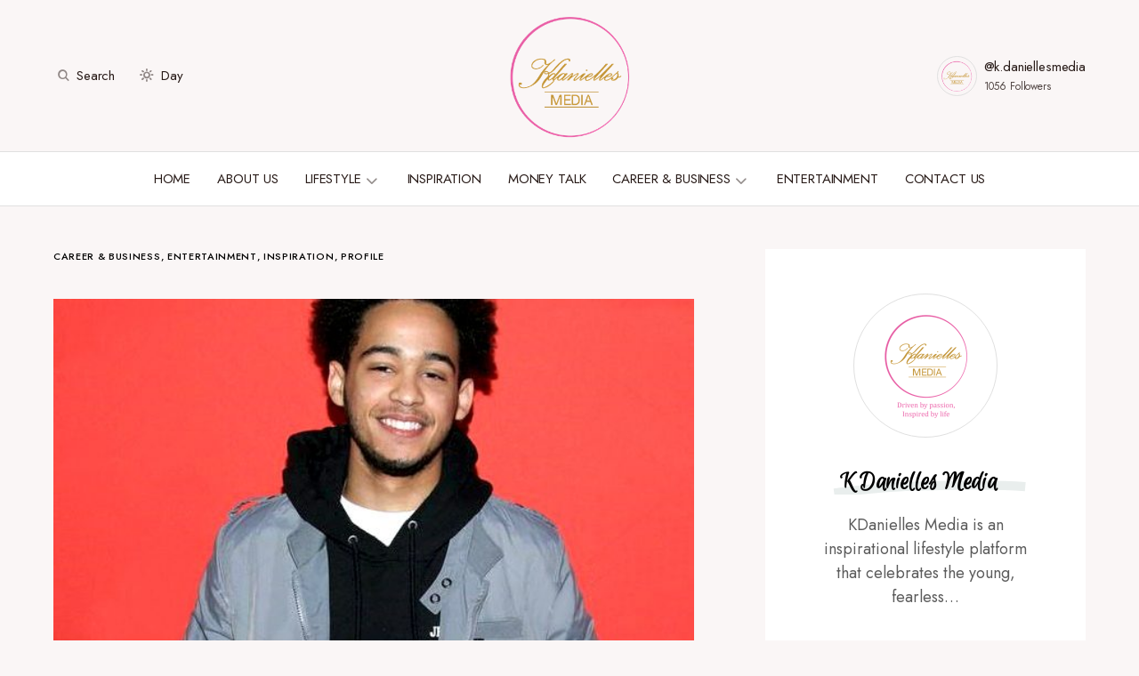

--- FILE ---
content_type: text/html; charset=UTF-8
request_url: https://kdaniellesmedia.com/2018/12/21/meet-jorge-lendeborg-jr-bumblebee-star-whos-empowering-women/
body_size: 174837
content:
<!doctype html>
<html lang="en-ZA" prefix="og: http://ogp.me/ns#">
<head>
	<meta charset="UTF-8" />
	<meta name="viewport" content="width=device-width, initial-scale=1" />
	<link rel="profile" href="https://gmpg.org/xfn/11" />
	<meta name='robots' content='index, follow, max-image-preview:large, max-snippet:-1, max-video-preview:-1' />
<meta property="og:locale" content="en_US" />
<meta property="og:type" content="article" />
<meta property="og:title" content="Meet Jorge Lendeborg Jr, The Bumblebee Star Who&#039;s Empowering Women" />
<meta property="og:description" content="The 22-year-old Bumblebee co-star, Jorge Lendeborg Jr, born in Santo Domingo, Dominican Republic is the star for women empowerment" />
<meta property="og:url" content="https://kdaniellesmedia.com/2018/12/21/meet-jorge-lendeborg-jr-bumblebee-star-whos-empowering-women/" />
<meta property="og:site_name" content="KDanielles Media" />
<meta property="article:author" content="https://www.facebook.com/kdaniellesmedia/" />
<meta property="article:tag" content="Meet Jorge Lendeborg Jr" />
<meta property="article:tag" content="The Bumblebee Star Who&#039;s Empowering Women" />
<meta property="article:section" content="Career &amp; Business" />
<meta property="article:published_time" content="2018-12-21T12:34:20+02:00" />
<meta property="og:image" content="https://kdaniellesmedia.com/wp-content/uploads/2018/12/Jorge-Lendeborg-Jr.jpg" />
<meta property="og:image:secure_url" content="https://kdaniellesmedia.com/wp-content/uploads/2018/12/Jorge-Lendeborg-Jr.jpg" />
<meta property="og:image:width" content="581" />
<meta property="og:image:height" content="731" />

	<!-- This site is optimized with the Yoast SEO plugin v19.9 - https://yoast.com/wordpress/plugins/seo/ -->
	<title>Meet Jorge Lendeborg Jr, The Bumblebee Star Who&#039;s Empowering Women</title><link rel="preload" as="style" href="https://fonts.googleapis.com/css?family=Jost%3A400%2C500&#038;subset=latin%2Clatin-ext%2Ccyrillic%2Ccyrillic-ext%2Cvietnamese&#038;display=swap" /><link rel="stylesheet" href="https://fonts.googleapis.com/css?family=Jost%3A400%2C500&#038;subset=latin%2Clatin-ext%2Ccyrillic%2Ccyrillic-ext%2Cvietnamese&#038;display=swap" media="print" onload="this.media='all'" /><noscript><link rel="stylesheet" href="https://fonts.googleapis.com/css?family=Jost%3A400%2C500&#038;subset=latin%2Clatin-ext%2Ccyrillic%2Ccyrillic-ext%2Cvietnamese&#038;display=swap" /></noscript><link rel="preload" as="style" href="https://fonts.googleapis.com/css2?family=Euphoria+Script%3Aital%2Cwght%400%2C300%3B0%2C400%3B0%2C500%3B0%2C600%3B0%2C700%3B1%2C300%3B1%2C400%3B1%2C500%3B1%2C600%3B1%2C700&#038;ver=6.0.11&#038;family=Jost%3Aital%2Cwght%400%2C300%3B0%2C400%3B0%2C500%3B0%2C600%3B0%2C700%3B1%2C300%3B1%2C400%3B1%2C500%3B1%2C600%3B1%2C700&#038;ver=6.0.11&#038;display=swap" /><link rel="stylesheet" href="https://fonts.googleapis.com/css2?family=Euphoria+Script%3Aital%2Cwght%400%2C300%3B0%2C400%3B0%2C500%3B0%2C600%3B0%2C700%3B1%2C300%3B1%2C400%3B1%2C500%3B1%2C600%3B1%2C700&#038;ver=6.0.11&#038;family=Jost%3Aital%2Cwght%400%2C300%3B0%2C400%3B0%2C500%3B0%2C600%3B0%2C700%3B1%2C300%3B1%2C400%3B1%2C500%3B1%2C600%3B1%2C700&#038;ver=6.0.11&#038;display=swap" media="print" onload="this.media='all'" /><noscript><link rel="stylesheet" href="https://fonts.googleapis.com/css2?family=Euphoria+Script%3Aital%2Cwght%400%2C300%3B0%2C400%3B0%2C500%3B0%2C600%3B0%2C700%3B1%2C300%3B1%2C400%3B1%2C500%3B1%2C600%3B1%2C700&#038;ver=6.0.11&#038;family=Jost%3Aital%2Cwght%400%2C300%3B0%2C400%3B0%2C500%3B0%2C600%3B0%2C700%3B1%2C300%3B1%2C400%3B1%2C500%3B1%2C600%3B1%2C700&#038;ver=6.0.11&#038;display=swap" /></noscript>
	<meta name="description" content="The 22-year-old Bumblebee co-star, Jorge Lendeborg Jr, born in Santo Domingo, Dominican Republic is the star for women empowerment" />
	<link rel="canonical" href="http://kdaniellesmedia.com/ZEjBi" />
	<meta property="og:locale" content="en_US" />
	<meta property="og:type" content="article" />
	<meta property="og:title" content="Meet Jorge Lendeborg Jr, The Bumblebee Star Who&#039;s Empowering Women" />
	<meta property="og:description" content="The 22-year-old Bumblebee co-star, Jorge Lendeborg Jr, born in Santo Domingo, Dominican Republic is the star for women empowerment" />
	<meta property="og:url" content="https://kdaniellesmedia.com/2018/12/21/meet-jorge-lendeborg-jr-bumblebee-star-whos-empowering-women/" />
	<meta property="og:site_name" content="KDanielles Media" />
	<meta property="article:author" content="https://www.facebook.com/kdaniellesmedia/" />
	<meta property="article:published_time" content="2018-12-21T10:34:20+00:00" />
	<meta property="og:image" content="https://kdaniellesmedia.com/wp-content/uploads/2018/12/Jorge-Lendeborg-Jr.jpg" />
	<meta property="og:image:width" content="581" />
	<meta property="og:image:height" content="731" />
	<meta property="og:image:type" content="image/jpeg" />
	<meta name="author" content="K Danielles Media" />
	<meta name="twitter:card" content="summary_large_image" />
	<meta name="twitter:creator" content="@kdaniellesmedia" />
	<meta name="twitter:label1" content="Written by" />
	<meta name="twitter:data1" content="K Danielles Media" />
	<meta name="twitter:label2" content="Est. reading time" />
	<meta name="twitter:data2" content="3 minutes" />
	<script type="application/ld+json" class="yoast-schema-graph">{"@context":"https://schema.org","@graph":[{"@type":"WebPage","@id":"https://kdaniellesmedia.com/2018/12/21/meet-jorge-lendeborg-jr-bumblebee-star-whos-empowering-women/","url":"https://kdaniellesmedia.com/2018/12/21/meet-jorge-lendeborg-jr-bumblebee-star-whos-empowering-women/","name":"Meet Jorge Lendeborg Jr, The Bumblebee Star Who's Empowering Women","isPartOf":{"@id":"https://kdaniellesmedia.com/#website"},"primaryImageOfPage":{"@id":"https://kdaniellesmedia.com/2018/12/21/meet-jorge-lendeborg-jr-bumblebee-star-whos-empowering-women/#primaryimage"},"image":{"@id":"https://kdaniellesmedia.com/2018/12/21/meet-jorge-lendeborg-jr-bumblebee-star-whos-empowering-women/#primaryimage"},"thumbnailUrl":"https://kdaniellesmedia.com/wp-content/uploads/2018/12/Jorge-Lendeborg-Jr.jpg","datePublished":"2018-12-21T10:34:20+00:00","dateModified":"2018-12-21T10:34:20+00:00","author":{"@id":"https://kdaniellesmedia.com/#/schema/person/963b41f2af1853e56083d89c106e826e"},"description":"The 22-year-old Bumblebee co-star, Jorge Lendeborg Jr, born in Santo Domingo, Dominican Republic is the star for women empowerment","breadcrumb":{"@id":"https://kdaniellesmedia.com/2018/12/21/meet-jorge-lendeborg-jr-bumblebee-star-whos-empowering-women/#breadcrumb"},"inLanguage":"en-ZA","potentialAction":[{"@type":"ReadAction","target":["https://kdaniellesmedia.com/2018/12/21/meet-jorge-lendeborg-jr-bumblebee-star-whos-empowering-women/"]}]},{"@type":"ImageObject","inLanguage":"en-ZA","@id":"https://kdaniellesmedia.com/2018/12/21/meet-jorge-lendeborg-jr-bumblebee-star-whos-empowering-women/#primaryimage","url":"https://kdaniellesmedia.com/wp-content/uploads/2018/12/Jorge-Lendeborg-Jr.jpg","contentUrl":"https://kdaniellesmedia.com/wp-content/uploads/2018/12/Jorge-Lendeborg-Jr.jpg","width":581,"height":731,"caption":"Jorge Lendeborg Jr"},{"@type":"BreadcrumbList","@id":"https://kdaniellesmedia.com/2018/12/21/meet-jorge-lendeborg-jr-bumblebee-star-whos-empowering-women/#breadcrumb","itemListElement":[{"@type":"ListItem","position":1,"name":"Home","item":"https://kdaniellesmedia.com/"},{"@type":"ListItem","position":2,"name":"Meet Jorge Lendeborg Jr, The Bumblebee Star Who&#8217;s Empowering Women"}]},{"@type":"WebSite","@id":"https://kdaniellesmedia.com/#website","url":"https://kdaniellesmedia.com/","name":"KDanielles Media","description":"Driven by passion, Inspired by Life.","potentialAction":[{"@type":"SearchAction","target":{"@type":"EntryPoint","urlTemplate":"https://kdaniellesmedia.com/?s={search_term_string}"},"query-input":"required name=search_term_string"}],"inLanguage":"en-ZA"},{"@type":"Person","@id":"https://kdaniellesmedia.com/#/schema/person/963b41f2af1853e56083d89c106e826e","name":"K Danielles Media","image":{"@type":"ImageObject","inLanguage":"en-ZA","@id":"https://kdaniellesmedia.com/#/schema/person/image/","url":"https://secure.gravatar.com/avatar/25fa69b5b9e3c8360629cbfbcd07d933?s=96&d=mm&r=g","contentUrl":"https://secure.gravatar.com/avatar/25fa69b5b9e3c8360629cbfbcd07d933?s=96&d=mm&r=g","caption":"K Danielles Media"},"description":"KDanielles Media is an inspirational lifestyle platform that celebrates the young, fearless and ambitious business and career-driven woman.","sameAs":["http://www.kdaniellesmedia.com","https://www.facebook.com/kdaniellesmedia/","https://twitter.com/kdaniellesmedia"],"url":"https://kdaniellesmedia.com/author/kdm_admin/"}]}</script>
	<!-- / Yoast SEO plugin. -->


<link rel='dns-prefetch' href='//www.googletagmanager.com' />
<link rel='dns-prefetch' href='//fonts.googleapis.com' />
<link href='https://fonts.gstatic.com' crossorigin rel='preconnect' />
<link rel="alternate" type="application/rss+xml" title="KDanielles Media &raquo; Feed" href="https://kdaniellesmedia.com/feed/" />
<link rel="alternate" type="application/rss+xml" title="KDanielles Media &raquo; Comments Feed" href="https://kdaniellesmedia.com/comments/feed/" />
<link rel="alternate" type="application/rss+xml" title="KDanielles Media &raquo; Meet Jorge Lendeborg Jr, The Bumblebee Star Who&#8217;s Empowering Women Comments Feed" href="https://kdaniellesmedia.com/2018/12/21/meet-jorge-lendeborg-jr-bumblebee-star-whos-empowering-women/feed/" />
			<link rel="preload" href="https://kdaniellesmedia.com/wp-content/plugins/canvas/assets/fonts/canvas-icons.woff" as="font" type="font/woff" crossorigin>
			<style>
img.wp-smiley,
img.emoji {
	display: inline !important;
	border: none !important;
	box-shadow: none !important;
	height: 1em !important;
	width: 1em !important;
	margin: 0 0.07em !important;
	vertical-align: -0.1em !important;
	background: none !important;
	padding: 0 !important;
}
</style>
	<link rel='stylesheet' id='canvas-css'  href='https://kdaniellesmedia.com/wp-content/plugins/canvas/assets/css/canvas.css?ver=2.4.4.1' media='all' />
<link rel='alternate stylesheet' id='powerkit-icons-css'  href='https://kdaniellesmedia.com/wp-content/plugins/powerkit/assets/fonts/powerkit-icons.woff?ver=2.9.1' as='font' type='font/wof' crossorigin />
<link rel='stylesheet' id='powerkit-css'  href='https://kdaniellesmedia.com/wp-content/plugins/powerkit/assets/css/powerkit.css?ver=2.9.1' media='all' />
<link rel='stylesheet' id='wp-block-library-css'  href='https://kdaniellesmedia.com/wp-includes/css/dist/block-library/style.min.css?ver=6.0.11' media='all' />
<link rel='stylesheet' id='canvas-block-alert-style-css'  href='https://kdaniellesmedia.com/wp-content/plugins/canvas/components/basic-elements/block-alert/block.css?ver=1710415176' media='all' />
<link rel='stylesheet' id='canvas-block-progress-style-css'  href='https://kdaniellesmedia.com/wp-content/plugins/canvas/components/basic-elements/block-progress/block.css?ver=1710415176' media='all' />
<link rel='stylesheet' id='canvas-block-collapsibles-style-css'  href='https://kdaniellesmedia.com/wp-content/plugins/canvas/components/basic-elements/block-collapsibles/block.css?ver=1710415176' media='all' />
<link rel='stylesheet' id='canvas-block-tabs-style-css'  href='https://kdaniellesmedia.com/wp-content/plugins/canvas/components/basic-elements/block-tabs/block.css?ver=1710415176' media='all' />
<link rel='stylesheet' id='canvas-block-section-heading-style-css'  href='https://kdaniellesmedia.com/wp-content/plugins/canvas/components/basic-elements/block-section-heading/block.css?ver=1710415176' media='all' />
<link rel='stylesheet' id='canvas-block-row-style-css'  href='https://kdaniellesmedia.com/wp-content/plugins/canvas/components/layout-blocks/block-row/block-row.css?ver=1710415176' media='all' />
<link rel='stylesheet' id='canvas-justified-gallery-block-style-css'  href='https://kdaniellesmedia.com/wp-content/plugins/canvas/components/justified-gallery/block/block-justified-gallery.css?ver=1710415176' media='all' />
<link rel='stylesheet' id='canvas-slider-gallery-block-style-css'  href='https://kdaniellesmedia.com/wp-content/plugins/canvas/components/slider-gallery/block/block-slider-gallery.css?ver=1710415176' media='all' />
<link rel='stylesheet' id='canvas-block-posts-sidebar-css'  href='https://kdaniellesmedia.com/wp-content/plugins/canvas/components/posts/block-posts-sidebar/block-posts-sidebar.css?ver=1710415176' media='all' />
<style id='global-styles-inline-css'>
body{--wp--preset--color--black: #000000;--wp--preset--color--cyan-bluish-gray: #abb8c3;--wp--preset--color--white: #FFFFFF;--wp--preset--color--pale-pink: #f78da7;--wp--preset--color--vivid-red: #cf2e2e;--wp--preset--color--luminous-vivid-orange: #ff6900;--wp--preset--color--luminous-vivid-amber: #fcb900;--wp--preset--color--light-green-cyan: #7bdcb5;--wp--preset--color--vivid-green-cyan: #00d084;--wp--preset--color--pale-cyan-blue: #8ed1fc;--wp--preset--color--vivid-cyan-blue: #0693e3;--wp--preset--color--vivid-purple: #9b51e0;--wp--preset--color--blue: #59BACC;--wp--preset--color--green: #58AD69;--wp--preset--color--orange: #FFBC49;--wp--preset--color--red: #e32c26;--wp--preset--color--gray-50: #f8f9fa;--wp--preset--color--gray-100: #f8f9fb;--wp--preset--color--gray-200: #E0E0E0;--wp--preset--color--secondary: #5C5C5C;--wp--preset--color--layout: #ffffff;--wp--preset--gradient--vivid-cyan-blue-to-vivid-purple: linear-gradient(135deg,rgba(6,147,227,1) 0%,rgb(155,81,224) 100%);--wp--preset--gradient--light-green-cyan-to-vivid-green-cyan: linear-gradient(135deg,rgb(122,220,180) 0%,rgb(0,208,130) 100%);--wp--preset--gradient--luminous-vivid-amber-to-luminous-vivid-orange: linear-gradient(135deg,rgba(252,185,0,1) 0%,rgba(255,105,0,1) 100%);--wp--preset--gradient--luminous-vivid-orange-to-vivid-red: linear-gradient(135deg,rgba(255,105,0,1) 0%,rgb(207,46,46) 100%);--wp--preset--gradient--very-light-gray-to-cyan-bluish-gray: linear-gradient(135deg,rgb(238,238,238) 0%,rgb(169,184,195) 100%);--wp--preset--gradient--cool-to-warm-spectrum: linear-gradient(135deg,rgb(74,234,220) 0%,rgb(151,120,209) 20%,rgb(207,42,186) 40%,rgb(238,44,130) 60%,rgb(251,105,98) 80%,rgb(254,248,76) 100%);--wp--preset--gradient--blush-light-purple: linear-gradient(135deg,rgb(255,206,236) 0%,rgb(152,150,240) 100%);--wp--preset--gradient--blush-bordeaux: linear-gradient(135deg,rgb(254,205,165) 0%,rgb(254,45,45) 50%,rgb(107,0,62) 100%);--wp--preset--gradient--luminous-dusk: linear-gradient(135deg,rgb(255,203,112) 0%,rgb(199,81,192) 50%,rgb(65,88,208) 100%);--wp--preset--gradient--pale-ocean: linear-gradient(135deg,rgb(255,245,203) 0%,rgb(182,227,212) 50%,rgb(51,167,181) 100%);--wp--preset--gradient--electric-grass: linear-gradient(135deg,rgb(202,248,128) 0%,rgb(113,206,126) 100%);--wp--preset--gradient--midnight: linear-gradient(135deg,rgb(2,3,129) 0%,rgb(40,116,252) 100%);--wp--preset--duotone--dark-grayscale: url('#wp-duotone-dark-grayscale');--wp--preset--duotone--grayscale: url('#wp-duotone-grayscale');--wp--preset--duotone--purple-yellow: url('#wp-duotone-purple-yellow');--wp--preset--duotone--blue-red: url('#wp-duotone-blue-red');--wp--preset--duotone--midnight: url('#wp-duotone-midnight');--wp--preset--duotone--magenta-yellow: url('#wp-duotone-magenta-yellow');--wp--preset--duotone--purple-green: url('#wp-duotone-purple-green');--wp--preset--duotone--blue-orange: url('#wp-duotone-blue-orange');--wp--preset--font-size--small: 13px;--wp--preset--font-size--medium: 20px;--wp--preset--font-size--large: 36px;--wp--preset--font-size--x-large: 42px;}.has-black-color{color: var(--wp--preset--color--black) !important;}.has-cyan-bluish-gray-color{color: var(--wp--preset--color--cyan-bluish-gray) !important;}.has-white-color{color: var(--wp--preset--color--white) !important;}.has-pale-pink-color{color: var(--wp--preset--color--pale-pink) !important;}.has-vivid-red-color{color: var(--wp--preset--color--vivid-red) !important;}.has-luminous-vivid-orange-color{color: var(--wp--preset--color--luminous-vivid-orange) !important;}.has-luminous-vivid-amber-color{color: var(--wp--preset--color--luminous-vivid-amber) !important;}.has-light-green-cyan-color{color: var(--wp--preset--color--light-green-cyan) !important;}.has-vivid-green-cyan-color{color: var(--wp--preset--color--vivid-green-cyan) !important;}.has-pale-cyan-blue-color{color: var(--wp--preset--color--pale-cyan-blue) !important;}.has-vivid-cyan-blue-color{color: var(--wp--preset--color--vivid-cyan-blue) !important;}.has-vivid-purple-color{color: var(--wp--preset--color--vivid-purple) !important;}.has-black-background-color{background-color: var(--wp--preset--color--black) !important;}.has-cyan-bluish-gray-background-color{background-color: var(--wp--preset--color--cyan-bluish-gray) !important;}.has-white-background-color{background-color: var(--wp--preset--color--white) !important;}.has-pale-pink-background-color{background-color: var(--wp--preset--color--pale-pink) !important;}.has-vivid-red-background-color{background-color: var(--wp--preset--color--vivid-red) !important;}.has-luminous-vivid-orange-background-color{background-color: var(--wp--preset--color--luminous-vivid-orange) !important;}.has-luminous-vivid-amber-background-color{background-color: var(--wp--preset--color--luminous-vivid-amber) !important;}.has-light-green-cyan-background-color{background-color: var(--wp--preset--color--light-green-cyan) !important;}.has-vivid-green-cyan-background-color{background-color: var(--wp--preset--color--vivid-green-cyan) !important;}.has-pale-cyan-blue-background-color{background-color: var(--wp--preset--color--pale-cyan-blue) !important;}.has-vivid-cyan-blue-background-color{background-color: var(--wp--preset--color--vivid-cyan-blue) !important;}.has-vivid-purple-background-color{background-color: var(--wp--preset--color--vivid-purple) !important;}.has-black-border-color{border-color: var(--wp--preset--color--black) !important;}.has-cyan-bluish-gray-border-color{border-color: var(--wp--preset--color--cyan-bluish-gray) !important;}.has-white-border-color{border-color: var(--wp--preset--color--white) !important;}.has-pale-pink-border-color{border-color: var(--wp--preset--color--pale-pink) !important;}.has-vivid-red-border-color{border-color: var(--wp--preset--color--vivid-red) !important;}.has-luminous-vivid-orange-border-color{border-color: var(--wp--preset--color--luminous-vivid-orange) !important;}.has-luminous-vivid-amber-border-color{border-color: var(--wp--preset--color--luminous-vivid-amber) !important;}.has-light-green-cyan-border-color{border-color: var(--wp--preset--color--light-green-cyan) !important;}.has-vivid-green-cyan-border-color{border-color: var(--wp--preset--color--vivid-green-cyan) !important;}.has-pale-cyan-blue-border-color{border-color: var(--wp--preset--color--pale-cyan-blue) !important;}.has-vivid-cyan-blue-border-color{border-color: var(--wp--preset--color--vivid-cyan-blue) !important;}.has-vivid-purple-border-color{border-color: var(--wp--preset--color--vivid-purple) !important;}.has-vivid-cyan-blue-to-vivid-purple-gradient-background{background: var(--wp--preset--gradient--vivid-cyan-blue-to-vivid-purple) !important;}.has-light-green-cyan-to-vivid-green-cyan-gradient-background{background: var(--wp--preset--gradient--light-green-cyan-to-vivid-green-cyan) !important;}.has-luminous-vivid-amber-to-luminous-vivid-orange-gradient-background{background: var(--wp--preset--gradient--luminous-vivid-amber-to-luminous-vivid-orange) !important;}.has-luminous-vivid-orange-to-vivid-red-gradient-background{background: var(--wp--preset--gradient--luminous-vivid-orange-to-vivid-red) !important;}.has-very-light-gray-to-cyan-bluish-gray-gradient-background{background: var(--wp--preset--gradient--very-light-gray-to-cyan-bluish-gray) !important;}.has-cool-to-warm-spectrum-gradient-background{background: var(--wp--preset--gradient--cool-to-warm-spectrum) !important;}.has-blush-light-purple-gradient-background{background: var(--wp--preset--gradient--blush-light-purple) !important;}.has-blush-bordeaux-gradient-background{background: var(--wp--preset--gradient--blush-bordeaux) !important;}.has-luminous-dusk-gradient-background{background: var(--wp--preset--gradient--luminous-dusk) !important;}.has-pale-ocean-gradient-background{background: var(--wp--preset--gradient--pale-ocean) !important;}.has-electric-grass-gradient-background{background: var(--wp--preset--gradient--electric-grass) !important;}.has-midnight-gradient-background{background: var(--wp--preset--gradient--midnight) !important;}.has-small-font-size{font-size: var(--wp--preset--font-size--small) !important;}.has-medium-font-size{font-size: var(--wp--preset--font-size--medium) !important;}.has-large-font-size{font-size: var(--wp--preset--font-size--large) !important;}.has-x-large-font-size{font-size: var(--wp--preset--font-size--x-large) !important;}
</style>
<link rel='stylesheet' id='absolute-reviews-css'  href='https://kdaniellesmedia.com/wp-content/plugins/absolute-reviews/public/css/absolute-reviews-public.css?ver=1.1.2' media='all' />
<link rel='stylesheet' id='advanced-popups-css'  href='https://kdaniellesmedia.com/wp-content/plugins/advanced-popups/public/css/advanced-popups-public.css?ver=1.1.9' media='all' />
<link rel='stylesheet' id='canvas-block-heading-style-css'  href='https://kdaniellesmedia.com/wp-content/plugins/canvas/components/content-formatting/block-heading/block.css?ver=1710415176' media='all' />
<link rel='stylesheet' id='canvas-block-list-style-css'  href='https://kdaniellesmedia.com/wp-content/plugins/canvas/components/content-formatting/block-list/block.css?ver=1710415176' media='all' />
<link rel='stylesheet' id='canvas-block-paragraph-style-css'  href='https://kdaniellesmedia.com/wp-content/plugins/canvas/components/content-formatting/block-paragraph/block.css?ver=1710415176' media='all' />
<link rel='stylesheet' id='canvas-block-separator-style-css'  href='https://kdaniellesmedia.com/wp-content/plugins/canvas/components/content-formatting/block-separator/block.css?ver=1710415176' media='all' />
<link rel='stylesheet' id='canvas-block-group-style-css'  href='https://kdaniellesmedia.com/wp-content/plugins/canvas/components/basic-elements/block-group/block.css?ver=1710415176' media='all' />
<link rel='stylesheet' id='canvas-block-cover-style-css'  href='https://kdaniellesmedia.com/wp-content/plugins/canvas/components/basic-elements/block-cover/block.css?ver=1710415176' media='all' />
<link rel='stylesheet' id='powerkit-author-box-css'  href='https://kdaniellesmedia.com/wp-content/plugins/powerkit/modules/author-box/public/css/public-powerkit-author-box.css?ver=2.9.1' media='all' />
<link rel='stylesheet' id='powerkit-basic-elements-css'  href='https://kdaniellesmedia.com/wp-content/plugins/powerkit/modules/basic-elements/public/css/public-powerkit-basic-elements.css?ver=2.9.1' media='screen' />
<link rel='stylesheet' id='powerkit-coming-soon-css'  href='https://kdaniellesmedia.com/wp-content/plugins/powerkit/modules/coming-soon/public/css/public-powerkit-coming-soon.css?ver=2.9.1' media='all' />
<link rel='stylesheet' id='powerkit-content-formatting-css'  href='https://kdaniellesmedia.com/wp-content/plugins/powerkit/modules/content-formatting/public/css/public-powerkit-content-formatting.css?ver=2.9.1' media='all' />
<link rel='stylesheet' id='powerkit-сontributors-css'  href='https://kdaniellesmedia.com/wp-content/plugins/powerkit/modules/contributors/public/css/public-powerkit-contributors.css?ver=2.9.1' media='all' />
<link rel='stylesheet' id='powerkit-facebook-css'  href='https://kdaniellesmedia.com/wp-content/plugins/powerkit/modules/facebook/public/css/public-powerkit-facebook.css?ver=2.9.1' media='all' />
<link rel='stylesheet' id='powerkit-featured-categories-css'  href='https://kdaniellesmedia.com/wp-content/plugins/powerkit/modules/featured-categories/public/css/public-powerkit-featured-categories.css?ver=2.9.1' media='all' />
<link rel='stylesheet' id='powerkit-inline-posts-css'  href='https://kdaniellesmedia.com/wp-content/plugins/powerkit/modules/inline-posts/public/css/public-powerkit-inline-posts.css?ver=2.9.1' media='all' />
<link rel='stylesheet' id='powerkit-instagram-css'  href='https://kdaniellesmedia.com/wp-content/plugins/powerkit/modules/instagram/public/css/public-powerkit-instagram.css?ver=2.9.1' media='all' />
<link rel='stylesheet' id='powerkit-justified-gallery-css'  href='https://kdaniellesmedia.com/wp-content/plugins/powerkit/modules/justified-gallery/public/css/public-powerkit-justified-gallery.css?ver=2.9.1' media='all' />
<link rel='stylesheet' id='glightbox-css'  href='https://kdaniellesmedia.com/wp-content/plugins/powerkit/modules/lightbox/public/css/glightbox.min.css?ver=2.9.1' media='all' />
<link rel='stylesheet' id='powerkit-lightbox-css'  href='https://kdaniellesmedia.com/wp-content/plugins/powerkit/modules/lightbox/public/css/public-powerkit-lightbox.css?ver=2.9.1' media='all' />
<link rel='stylesheet' id='powerkit-opt-in-forms-css'  href='https://kdaniellesmedia.com/wp-content/plugins/powerkit/modules/opt-in-forms/public/css/public-powerkit-opt-in-forms.css?ver=2.9.1' media='all' />
<link rel='stylesheet' id='powerkit-pinterest-css'  href='https://kdaniellesmedia.com/wp-content/plugins/powerkit/modules/pinterest/public/css/public-powerkit-pinterest.css?ver=2.9.1' media='all' />
<link rel='stylesheet' id='powerkit-widget-posts-css'  href='https://kdaniellesmedia.com/wp-content/plugins/powerkit/modules/posts/public/css/public-powerkit-widget-posts.css?ver=2.9.1' media='all' />
<link rel='stylesheet' id='powerkit-scroll-to-top-css'  href='https://kdaniellesmedia.com/wp-content/plugins/powerkit/modules/scroll-to-top/public/css/public-powerkit-scroll-to-top.css?ver=2.9.1' media='all' />
<link rel='stylesheet' id='powerkit-share-buttons-css'  href='https://kdaniellesmedia.com/wp-content/plugins/powerkit/modules/share-buttons/public/css/public-powerkit-share-buttons.css?ver=2.9.1' media='all' />
<link rel='stylesheet' id='powerkit-slider-gallery-css'  href='https://kdaniellesmedia.com/wp-content/plugins/powerkit/modules/slider-gallery/public/css/public-powerkit-slider-gallery.css?ver=2.9.1' media='all' />
<link rel='stylesheet' id='powerkit-social-links-css'  href='https://kdaniellesmedia.com/wp-content/plugins/powerkit/modules/social-links/public/css/public-powerkit-social-links.css?ver=2.9.1' media='all' />
<link rel='stylesheet' id='powerkit-table-of-contents-css'  href='https://kdaniellesmedia.com/wp-content/plugins/powerkit/modules/table-of-contents/public/css/public-powerkit-table-of-contents.css?ver=2.9.1' media='all' />
<link rel='stylesheet' id='powerkit-twitter-css'  href='https://kdaniellesmedia.com/wp-content/plugins/powerkit/modules/twitter/public/css/public-powerkit-twitter.css?ver=2.9.1' media='all' />
<link rel='stylesheet' id='powerkit-widget-about-css'  href='https://kdaniellesmedia.com/wp-content/plugins/powerkit/modules/widget-about/public/css/public-powerkit-widget-about.css?ver=2.9.1' media='all' />
<link rel='stylesheet' id='magnific-popup-css'  href='https://kdaniellesmedia.com/wp-content/themes/chloe/assets/css/magnific-popup.css?ver=1.0.5' media='all' />
<link rel='stylesheet' id='sight-css'  href='https://kdaniellesmedia.com/wp-content/plugins/sight/render/css/sight.css?ver=1667235611' media='all' />
<link rel='stylesheet' id='sight-common-css'  href='https://kdaniellesmedia.com/wp-content/plugins/sight/render/css/sight-common.css?ver=1667235611' media='all' />
<link rel='stylesheet' id='sight-lightbox-css'  href='https://kdaniellesmedia.com/wp-content/plugins/sight/render/css/sight-lightbox.css?ver=1667235611' media='all' />
<link rel='stylesheet' id='wpos-slick-style-css'  href='https://kdaniellesmedia.com/wp-content/plugins/wp-responsive-recent-post-slider/assets/css/slick.css?ver=3.1' media='all' />
<link rel='stylesheet' id='wppsac-public-style-css'  href='https://kdaniellesmedia.com/wp-content/plugins/wp-responsive-recent-post-slider/assets/css/recent-post-style.css?ver=3.1' media='all' />
<link rel='stylesheet' id='csco-styles-css'  href='https://kdaniellesmedia.com/wp-content/themes/chloe/style.css?ver=1.0.5' media='all' />
<style id='csco-styles-inline-css'>
:root { --social-links-label: "CONNECT"; }
.searchwp-live-search-no-min-chars:after { content: "Continue typing" }
</style>
<link rel='stylesheet' id='subscribe-forms-css-css'  href='https://kdaniellesmedia.com/wp-content/plugins/easy-social-share-buttons3/assets/modules/subscribe-forms.min.css?ver=9.5' media='all' />
<link rel='stylesheet' id='easy-social-share-buttons-css'  href='https://kdaniellesmedia.com/wp-content/plugins/easy-social-share-buttons3/assets/css/easy-social-share-buttons.min.css?ver=9.5' media='all' />


<link rel='stylesheet' id='lepopup-style-css'  href='https://kdaniellesmedia.com/wp-content/plugins/halfdata-green-popups/css/style.css?ver=7.34' media='all' />
<link rel='stylesheet' id='airdatepicker-css'  href='https://kdaniellesmedia.com/wp-content/plugins/halfdata-green-popups/css/airdatepicker.css?ver=7.34' media='all' />
<link rel='stylesheet' id='__EPYT__style-css'  href='https://kdaniellesmedia.com/wp-content/plugins/youtube-embed-plus/styles/ytprefs.min.css?ver=14.2.1' media='all' />
<style id='__EPYT__style-inline-css'>

                .epyt-gallery-thumb {
                        width: 33.333%;
                }
                
</style>

<style id='csco-customizer-output-styles-inline-css'>
:root, [data-site-scheme="default"]{--cs-color-site-background:#faf6f6;--cs-color-layout-background:#ffffff;--cs-color-search-background:#ffffff;--cs-color-header-background:#faf6f6;--cs-color-header-bottombar-background:#FFFFFF;--cs-color-submenu-background:#FFFFFF;--cs-color-footer-topbar-background:#faf6f6;--cs-color-footer-background:#FFFFFF;}:root, [data-scheme="default"]{--cs-color-overlay-background:rgba(40,27,24,0.4);--cs-color-primary:#281b18;--cs-color-primary-contrast:#FFFFFF;--cs-color-secondary:#5C5C5C;--cs-palette-color-secondary:#5C5C5C;--cs-color-secondary-contrast:#ffffff;--cs-color-category:#000000;--cs-color-category-hover:#818181;--cs-color-button:#281b18;--cs-color-button-contrast:#FFFFFF;--cs-color-button-hover:#381918;--cs-color-button-hover-contrast:#FFFFFF;--cs-color-styled-category:#f8e8dc;--cs-color-styled-category-contrast:#52443f;--cs-color-styled-category-hover:#000000;--cs-color-styled-category-hover-contrast:#ffffff;--cs-color-decoration:#e9eeed;--cs-color-decoration-contrast:#000000;}[data-site-scheme="dark"]{--cs-color-site-background:#000000;--cs-color-layout-background:#232323;--cs-color-search-background:#232323;--cs-color-header-background:#000000;--cs-color-header-bottombar-background:#000000;--cs-color-submenu-background:#232323;--cs-color-footer-topbar-background:#232323;--cs-color-footer-background:#000000;}[data-scheme="dark"]{--cs-color-overlay-background:rgba(49,50,54,0.4);--cs-color-primary:#ffffff;--cs-color-primary-contrast:#000000;--cs-color-secondary:#858585;--cs-palette-color-secondary:#858585;--cs-color-secondary-contrast:#ffffff;--cs-color-category:#ffffff;--cs-color-category-hover:#818181;--cs-color-button:#151515;--cs-color-button-contrast:#FFFFFF;--cs-color-button-hover:#313131;--cs-color-button-hover-contrast:#FFFFFF;--cs-color-styled-category:#000000;--cs-color-styled-category-contrast:#FFFFFF;--cs-color-styled-category-hover:#232323;--cs-color-styled-category-hover-contrast:#ffffff;--cs-color-decoration:#313131;--cs-color-decoration-contrast:#ffffff;}:root{--cs-layout-elements-border-radius:0px;--cs-thumbnail-border-radius:0px;--cs-button-border-radius:0px;--cs-header-initial-height:90px;--cs-header-height:90px;--cs-header-border-width:1px;--cs-header-init-border-width:1px;--cs-header-bottombar-height:60px;--cs-header-bottombar-border-width:0px;}.cs-posts-area__home.cs-posts-area__grid{--cs-posts-area-grid-columns:3;--cs-posts-area-grid-column-gap:24px;}.cs-posts-area__home{--cs-posts-area-grid-row-gap:80px;}.cs-posts-area__archive.cs-posts-area__grid{--cs-posts-area-grid-columns:3;--cs-posts-area-grid-column-gap:24px;}.cs-posts-area__archive{--cs-posts-area-grid-row-gap:80px;}@media (max-width: 1199.98px){.cs-posts-area__home.cs-posts-area__grid{--cs-posts-area-grid-columns:2;--cs-posts-area-grid-column-gap:24px;}.cs-posts-area__home{--cs-posts-area-grid-row-gap:60px;}.cs-posts-area__archive.cs-posts-area__grid{--cs-posts-area-grid-columns:2;--cs-posts-area-grid-column-gap:24px;}.cs-posts-area__archive{--cs-posts-area-grid-row-gap:60px;}}@media (max-width: 991.98px){.cs-posts-area__home.cs-posts-area__grid{--cs-posts-area-grid-columns:2;--cs-posts-area-grid-column-gap:24px;}.cs-posts-area__home{--cs-posts-area-grid-row-gap:40px;}.cs-posts-area__archive.cs-posts-area__grid{--cs-posts-area-grid-columns:2;--cs-posts-area-grid-column-gap:24px;}.cs-posts-area__archive{--cs-posts-area-grid-row-gap:40px;}}@media (max-width: 575.98px){.cs-posts-area__home.cs-posts-area__grid{--cs-posts-area-grid-columns:1;--cs-posts-area-grid-column-gap:24px;}.cs-posts-area__home{--cs-posts-area-grid-row-gap:40px;}.cs-posts-area__archive.cs-posts-area__grid{--cs-posts-area-grid-columns:1;--cs-posts-area-grid-column-gap:24px;}.cs-posts-area__archive{--cs-posts-area-grid-row-gap:40px;}}
</style>
<script src='https://kdaniellesmedia.com/wp-includes/js/jquery/jquery.min.js?ver=3.6.0' id='jquery-core-js'></script>
<script src='https://kdaniellesmedia.com/wp-includes/js/jquery/jquery-migrate.min.js?ver=3.3.2' id='jquery-migrate-js'></script>
<script src='https://kdaniellesmedia.com/wp-content/plugins/advanced-popups/public/js/advanced-popups-public.js?ver=1.1.9' id='advanced-popups-js'></script>

<!-- Google Analytics snippet added by Site Kit -->
<script src='https://www.googletagmanager.com/gtag/js?id=G-MJB3WNYME7' id='google_gtagjs-js' async></script>
<script id='google_gtagjs-js-after'>
window.dataLayer = window.dataLayer || [];function gtag(){dataLayer.push(arguments);}
gtag('set', 'linker', {"domains":["kdaniellesmedia.com"]} );
gtag("js", new Date());
gtag("set", "developer_id.dZTNiMT", true);
gtag("config", "G-MJB3WNYME7");
</script>

<!-- End Google Analytics snippet added by Site Kit -->
<script id='__ytprefs__-js-extra'>
var _EPYT_ = {"ajaxurl":"https:\/\/kdaniellesmedia.com\/wp-admin\/admin-ajax.php","security":"a826dfa08a","gallery_scrolloffset":"20","eppathtoscripts":"https:\/\/kdaniellesmedia.com\/wp-content\/plugins\/youtube-embed-plus\/scripts\/","eppath":"https:\/\/kdaniellesmedia.com\/wp-content\/plugins\/youtube-embed-plus\/","epresponsiveselector":"[\"iframe.__youtube_prefs_widget__\"]","epdovol":"1","version":"14.2.1","evselector":"iframe.__youtube_prefs__[src], iframe[src*=\"youtube.com\/embed\/\"], iframe[src*=\"youtube-nocookie.com\/embed\/\"]","ajax_compat":"","maxres_facade":"eager","ytapi_load":"light","pause_others":"","stopMobileBuffer":"1","facade_mode":"","not_live_on_channel":"","vi_active":"","vi_js_posttypes":[]};
</script>
<script src='https://kdaniellesmedia.com/wp-content/plugins/youtube-embed-plus/scripts/ytprefs.min.js?ver=14.2.1' id='__ytprefs__-js'></script>
<link rel="https://api.w.org/" href="https://kdaniellesmedia.com/wp-json/" /><link rel="alternate" type="application/json" href="https://kdaniellesmedia.com/wp-json/wp/v2/posts/6523" /><link rel="EditURI" type="application/rsd+xml" title="RSD" href="https://kdaniellesmedia.com/xmlrpc.php?rsd" />
<link rel="wlwmanifest" type="application/wlwmanifest+xml" href="https://kdaniellesmedia.com/wp-includes/wlwmanifest.xml" /> 
<meta name="generator" content="WordPress 6.0.11" />
<link rel="alternate" type="application/json+oembed" href="https://kdaniellesmedia.com/wp-json/oembed/1.0/embed?url=https%3A%2F%2Fkdaniellesmedia.com%2F2018%2F12%2F21%2Fmeet-jorge-lendeborg-jr-bumblebee-star-whos-empowering-women%2F" />
<link rel="alternate" type="text/xml+oembed" href="https://kdaniellesmedia.com/wp-json/oembed/1.0/embed?url=https%3A%2F%2Fkdaniellesmedia.com%2F2018%2F12%2F21%2Fmeet-jorge-lendeborg-jr-bumblebee-star-whos-empowering-women%2F&#038;format=xml" />
		<link rel="preload" href="https://kdaniellesmedia.com/wp-content/plugins/absolute-reviews/fonts/absolute-reviews-icons.woff" as="font" type="font/woff" crossorigin>
				<link rel="preload" href="https://kdaniellesmedia.com/wp-content/plugins/advanced-popups/fonts/advanced-popups-icons.woff" as="font" type="font/woff" crossorigin>
		<meta name="generator" content="Site Kit by Google 1.119.0" />	<!-- Shortn.It version 1.7.4 -->
	<link rel="shorturl" href="http://kdaniellesmedia.com/ZEjBi">
	<link rel="shortlink" href="http://kdaniellesmedia.com/ZEjBi">
	<!-- End Shortn.It -->
<!-- This code is added by Analytify (5.2.2) https://analytify.io/ !-->
			<script async src="https://www.googletagmanager.com/gtag/js?id=?G-YEZZ6WMRVM"></script>
			<script>
			window.dataLayer = window.dataLayer || [];
			function gtag(){dataLayer.push(arguments);}
			gtag('js', new Date());

			const configuration = JSON.parse( '{"anonymize_ip":"false","forceSSL":"false","allow_display_features":"false","debug_mode":true}' );
			const gaID = 'G-YEZZ6WMRVM';

			
			gtag('config', gaID, configuration);

			
			</script>

			<!-- This code is added by Analytify (5.2.2) !--><style id='csco-theme-typography'>
	:root {
		/* Base Font */
		--cs-font-base-family: Jost;
		--cs-font-base-size: 1rem;
		--cs-font-base-weight: 400;
		--cs-font-base-style: normal;
		--cs-font-base-letter-spacing: normal;
		--cs-font-base-line-height: 1.5;

		/* Primary Font */
		--cs-font-primary-family: Jost;
		--cs-font-primary-size: 0.8125rem;
		--cs-font-primary-weight: 500;
		--cs-font-primary-style: normal;
		--cs-font-primary-letter-spacing: 0.02em;
		--cs-font-primary-text-transform: uppercase;

		/* Secondary Font */
		--cs-font-secondary-family: Jost;
		--cs-font-secondary-size: 0.9375rem;
		--cs-font-secondary-weight: 400;
		--cs-font-secondary-style: normal;
		--cs-font-secondary-letter-spacing: -0.01em;
		--cs-font-secondary-text-transform: none;

		/* Category Font */
		--cs-font-category-family: Jost;
		--cs-font-category-size: 0.6875rem;
		--cs-font-category-weight: 500;
		--cs-font-category-style: normal;
		--cs-font-category-letter-spacing: 0.06em;
		--cs-font-category-text-transform: uppercase;

		/* Post Meta Font */
		--cs-font-post-meta-family: Jost;
		--cs-font-post-meta-size: 0.9375rem;
		--cs-font-post-meta-weight: 400;
		--cs-font-post-meta-style: normal;
		--cs-font-post-meta-letter-spacing: -0.01em;
		--cs-font-post-meta-text-transform: none;

		/* Input Font */
		--cs-font-input-family: Jost;
		--cs-font-input-size: 0.9375rem;
		--cs-font-input-weight: 400;
		--cs-font-input-style: normal;
		--cs-font-input-letter-spacing: -0.01em;
		--cs-font-input-text-transform: none;

		/* Post Subbtitle */
		--cs-font-post-subtitle-family: inherit;
		--cs-font-post-subtitle-size: 1.5rem;
		--cs-font-post-subtitle-letter-spacing: -0.02em;

		/* Post Content */
		--cs-font-post-content-family: Jost;
		--cs-font-post-content-size: 1.125rem;
		--cs-font-post-content-letter-spacing: -0.02em;
		--cs-font-post-content-line-height: 1.75;

		/* Entry Excerpt */
		--cs-font-entry-excerpt-family: Jost;
		--cs-font-entry-excerpt-size: 1.125rem;
		--cs-font-entry-excerpt-letter-spacing: normal;
		--cs-font-entry-excerpt-line-height: 1.5;

		/* Logos --------------- */

		/* Main Logo */
		--cs-font-main-logo-family: Jost;
		--cs-font-main-logo-size: 2rem;
		--cs-font-main-logo-weight: 400;
		--cs-font-main-logo-style: normal;
		--cs-font-main-logo-letter-spacing: -0.02em;
		--cs-font-main-logo-text-transform: none;

		/* Footer Logo */
		--cs-font-footer-logo-family: Jost;
		--cs-font-footer-logo-size: 2rem;
		--cs-font-footer-logo-weight: 400;
		--cs-font-footer-logo-style: normal;
		--cs-font-footer-logo-letter-spacing: -0.02em;
		--cs-font-footer-logo-text-transform: none;

		/* Headings --------------- */

		/* Headings */
		--cs-font-headings-family: Jost;
		--cs-font-headings-weight: 400;
		--cs-font-headings-style: normal;
		--cs-font-headings-line-height: 1.25;
		--cs-font-headings-letter-spacing: -0.02em;
		--cs-font-headings-text-transform: none;

		/* Menu Font --------------- */

		/* Menu */
		/* Used for main top level menu elements. */
		--cs-font-menu-family: Jost;
		--cs-font-menu-size: 0.9375rem;
		--cs-font-menu-weight: 400;
		--cs-font-menu-style: normal;
		--cs-font-menu-letter-spacing: -0.01em;
		--cs-font-menu-text-transform: none;

		/* Submenu Font */
		/* Used for submenu elements. */
		--cs-font-submenu-family: Jost;
		--cs-font-submenu-size: 0.9375rem;
		--cs-font-submenu-weight: 400;
		--cs-font-submenu-style: normal;
		--cs-font-submenu-letter-spacing: -0.01em;
		--cs-font-submenu-text-transform: none;
	}
</style>

		<script>var lepopup_customjs_handlers={};var lepopup_cookie_value="ilovefamily";var lepopup_events_data={};var lepopup_content_id="6523";</script><script>function lepopup_add_event(_event,_data){if(typeof _lepopup_add_event == typeof undefined){jQuery(document).ready(function(){_lepopup_add_event(_event,_data);});}else{_lepopup_add_event(_event,_data);}}</script><link rel="icon" href="https://kdaniellesmedia.com/wp-content/uploads/2017/04/Kdanielles1-fav.png" sizes="32x32" />
<link rel="icon" href="https://kdaniellesmedia.com/wp-content/uploads/2017/04/Kdanielles1-fav.png" sizes="192x192" />
<link rel="apple-touch-icon" href="https://kdaniellesmedia.com/wp-content/uploads/2017/04/Kdanielles1-fav.png" />
<meta name="msapplication-TileImage" content="https://kdaniellesmedia.com/wp-content/uploads/2017/04/Kdanielles1-fav.png" />
		<style id="wp-custom-css">
			.cs-header.cs-header-three .cs-header__inner-desktop .cs-header__logo img {
    max-height: 150px !important;
		padding: 5px 5px 5px 5px !important;
}		</style>
		<style id="yellow-pencil">
/*
	The following CSS codes are created by the YellowPencil plugin.
	https://yellowpencil.waspthemes.com/
*/
.td-header-template-wrap .stretch_row_1400:nth-child(4) .wpb_wrapper{padding-bottom:20px;padding-top:20px;}.tdb-menu-items-pulldown .tdb-block-menu > .menu-item > a .tdb-menu-item-text{font-size:13px;}.td-footer-wrap .tdc-zone .td-pb-row .stretch_row_1400 .tdc-row-content-vert-center .tdc-column .wpb_wrapper{display:none;}.td-footer-wrap .tdc-zone .td-pb-row .stretch_row_1400 .tdc-element-style .tdc-column .wpb_wrapper .tdb_header_menu .td-fix-index .tdb-block-menu > .menu-item > a .tdb-menu-item-text{color:#ea80b7;}.td-footer-wrap .tdb_header_menu .td-fix-index{text-align:center;}.td-footer-wrap .tdm-inline-block a{color:#ea80b7 !important;}.td-footer-wrap .tdm-descr a{color:#ea80b7;}.post .tdb-category a{background-color:#ea80b7;}.cnvs-block-section-1642603161155 li a{background-color:#fc5497;color:#ffffff;}.cnvs-block-section-1642603161155 div button{background-color:#fc5497 !important;color:#ffffff !important;}.cs-ratio-landscape li a{background-color:#fc5497;color:#ffffff;}.cs-overlay-ratio .cs-entry__inner .cs-entry__post-meta .cs-entry__category .post-categories li a{background-color:#fc5497;color:#ffffff;}.pk-social-links-template-inline-alt .pk-social-links-item .pk-social-links-icon{background-color:#fc5497;}.cs-footer__social-links .pk-social-links-item .pk-social-links-icon{color:#fc5497;}.cnvs-block-section-1642603161155 .cs-entry__title span{font-size:25px;}.pk-widget-author .pk-author-avatar{background-color:#ffffff !important;}.pk-share-buttons-post-header .pk-share-buttons-item .pk-share-buttons-icon{background-color:#fc5497;}.pk-widget-author .pk-author-title a{font-family:'Euphoria Script', handwriting;font-weight:600;}#follow-me{font-family:'Euphoria Script', handwriting;font-weight:600;}#best-of-my-blogstraight-to-your-inbox{font-family:'Euphoria Script', handwriting;font-weight:600;font-size:30px !important;}.cnvs-block-section-heading-1643700720117 .cnvs-section-title span{font-family:'Euphoria Script', handwriting;font-weight:600;text-transform:capitalize;font-size:30px;}#page .cs-header-bottombar{border-bottom-width:1px;}.wp-block-categories li a{font-size:18px;}#respond h4{font-family:'Euphoria Script', handwriting;font-size:30px;text-transform:capitalize;font-weight:600;}.pk-active .pk-icon-up{background-color:#fc5497;color:#ffffff;}.essb-customizer-toggle{display:none;}#menu-main-menu a span{text-transform:uppercase;font-weight:400;}.cs-entry__wrap .entry-content > p:nth-child(2){margin-bottom:10px;}.cs-entry__wrap .entry-content > p:nth-child(3){margin-bottom:20px;margin-top:10px;}.cs-entry__wrap .entry-content > p:nth-child(1){font-family:'Euphoria Script', handwriting;font-weight:600;font-size:45px;}.cs-entry__header-standard .cs-entry__title{display:none;}.cs-archive-grid .post .cs-author{color:#d08a18;}#primary .cs-page__header h1{font-weight:600;}#page header{padding-bottom:10px;padding-top:10px;}.subscription .pk-input-group .pk-subscribe-submit{background-color:#fc5497;}.subscription .pk-input-group input[type=text]:nth-child(2){margin-left:10px;}.subscription .pk-input-group input[type=text].form-control:nth-child(1){border-left-width:1px !important;}.subscription .pk-input-group input[type=text].form-control:nth-child(2){border-left-style:none;}.cnvs-block-section-1642603161155 .post .cs-author{color:#d08a18;}.pk-active i:hover{background-color:#d08a18;}.lepopup-popup-container .lepopup-element .lepopup-button{font-family:'Jost', sans-serif !important;font-weight:600 !important;text-transform:capitalize;}.lepopup-popup-container .lepopup-form-icon-inside .lepopup-element .lepopup-button{font-size:15px !important;}.lepopup-popup-container .lepopup-element-html:nth-child(9) .lepopup-element-html-content{font-weight:500;font-family:'Jost', sans-serif;}.lepopup-popup-container .lepopup-button span{font-family:'Jost', sans-serif;font-size:16px;font-weight:500;}.cs-entry__header-standard .cs-entry__title span{font-size:45px;}.cs-entry__header-standard h1{line-height:48px;}.cs-entry__wrap span a{color:#fc5497 !important;font-weight:500;}.pk-author-social-links .pk-social-links-item a{background-color:#fc5497;}#submit{background-color:#fc5497;}.cs-entry__post-wrap .cs-entry__title span{font-size:20px;}.cs-entry__post-wrap li a{background-color:#fc5497;color:#ffffff;}.pk-widget-author .pk-author-avatar{background-color:#ffffff !important;}.cs-entry__wrap .entry-content p{margin-bottom:10px;margin-top:15px;}.pk-share-buttons-after-post .pk-share-buttons-item .pk-share-buttons-icon{background-color:#fc5497;}.cs-entry__author .cs-entry__author-photo-wrapper{background-color:#ffffff;}.cs-entry__author .cs-entry__author-info .cs-entry__author-name{font-family:'Euphoria Script', handwriting;font-size:35px;}#secondary .widget .pk-author-title a{font-family:'Euphoria Script', handwriting !important;}.pk-widget-author .pk-author-title a{font-weight:600;letter-spacing:0px;}#follow-me{font-family:'Jost', sans-serif;font-weight:400;letter-spacing:0px;font-size:25px !important;}#best-of-my-blogstraight-to-your-inbox{font-weight:400;font-size:25px !important;letter-spacing:0px;font-family:'Jost', sans-serif;}.cnvs-block-section-heading-1644318135182 .cnvs-section-title span{font-size:16px;}#secondary .widget .cnvs-block-section-heading-1643700720117{font-family:'Euphoria Script', handwriting;text-align:center;margin-bottom:0px;}.cnvs-block-section-heading-1643700720117 .cnvs-section-title span{font-family:'Jost', sans-serif;text-transform:capitalize;font-size:25px;font-weight:400;}#secondary .cnvs-block-section-heading-1643700720117 .cnvs-section-title span{letter-spacing:0px;}.wp-block-categories li a{font-size:18px !important;}.cs-entry__wrap p strong{font-size:18px;font-weight:500;}#secondary .widget:nth-child(3){padding-bottom:20px;border-bottom-style:none;border-bottom-width:0px;padding-top:20px;}.cs-entry__tags ul a{background-color:#d08a18;color:#ffffff;}.cs-entry__prev-next li a{background-color:#d08a18;color:#ffffff;}.cs-site-inner #main .cs-sidebar-enabled .cs-container .cs-entry__post-related .cs-entry__post-wrap .post .cs-entry__outer .cs-entry__inner .cs-entry__title a span{line-height:1.15em !important;}.cs-sidebar-enabled .cs-entry__post-related h4{font-size:30px;}@media (min-width:1200px){.cs-entry__header-standard h1{font-size:40px !important;}}
</style></head>

<body class="post-template-default single single-post postid-6523 single-format-standard wp-embed-responsive non-logged-in cs-page-layout-right cs-header-three-global cs-sticky-sidebar-enabled cs-stick-last essb-9.5" data-scheme='default' data-site-scheme='default'>

<svg xmlns="http://www.w3.org/2000/svg" viewBox="0 0 0 0" width="0" height="0" focusable="false" role="none" style="visibility: hidden; position: absolute; left: -9999px; overflow: hidden;" ><defs><filter id="wp-duotone-dark-grayscale"><feColorMatrix color-interpolation-filters="sRGB" type="matrix" values=" .299 .587 .114 0 0 .299 .587 .114 0 0 .299 .587 .114 0 0 .299 .587 .114 0 0 " /><feComponentTransfer color-interpolation-filters="sRGB" ><feFuncR type="table" tableValues="0 0.49803921568627" /><feFuncG type="table" tableValues="0 0.49803921568627" /><feFuncB type="table" tableValues="0 0.49803921568627" /><feFuncA type="table" tableValues="1 1" /></feComponentTransfer><feComposite in2="SourceGraphic" operator="in" /></filter></defs></svg><svg xmlns="http://www.w3.org/2000/svg" viewBox="0 0 0 0" width="0" height="0" focusable="false" role="none" style="visibility: hidden; position: absolute; left: -9999px; overflow: hidden;" ><defs><filter id="wp-duotone-grayscale"><feColorMatrix color-interpolation-filters="sRGB" type="matrix" values=" .299 .587 .114 0 0 .299 .587 .114 0 0 .299 .587 .114 0 0 .299 .587 .114 0 0 " /><feComponentTransfer color-interpolation-filters="sRGB" ><feFuncR type="table" tableValues="0 1" /><feFuncG type="table" tableValues="0 1" /><feFuncB type="table" tableValues="0 1" /><feFuncA type="table" tableValues="1 1" /></feComponentTransfer><feComposite in2="SourceGraphic" operator="in" /></filter></defs></svg><svg xmlns="http://www.w3.org/2000/svg" viewBox="0 0 0 0" width="0" height="0" focusable="false" role="none" style="visibility: hidden; position: absolute; left: -9999px; overflow: hidden;" ><defs><filter id="wp-duotone-purple-yellow"><feColorMatrix color-interpolation-filters="sRGB" type="matrix" values=" .299 .587 .114 0 0 .299 .587 .114 0 0 .299 .587 .114 0 0 .299 .587 .114 0 0 " /><feComponentTransfer color-interpolation-filters="sRGB" ><feFuncR type="table" tableValues="0.54901960784314 0.98823529411765" /><feFuncG type="table" tableValues="0 1" /><feFuncB type="table" tableValues="0.71764705882353 0.25490196078431" /><feFuncA type="table" tableValues="1 1" /></feComponentTransfer><feComposite in2="SourceGraphic" operator="in" /></filter></defs></svg><svg xmlns="http://www.w3.org/2000/svg" viewBox="0 0 0 0" width="0" height="0" focusable="false" role="none" style="visibility: hidden; position: absolute; left: -9999px; overflow: hidden;" ><defs><filter id="wp-duotone-blue-red"><feColorMatrix color-interpolation-filters="sRGB" type="matrix" values=" .299 .587 .114 0 0 .299 .587 .114 0 0 .299 .587 .114 0 0 .299 .587 .114 0 0 " /><feComponentTransfer color-interpolation-filters="sRGB" ><feFuncR type="table" tableValues="0 1" /><feFuncG type="table" tableValues="0 0.27843137254902" /><feFuncB type="table" tableValues="0.5921568627451 0.27843137254902" /><feFuncA type="table" tableValues="1 1" /></feComponentTransfer><feComposite in2="SourceGraphic" operator="in" /></filter></defs></svg><svg xmlns="http://www.w3.org/2000/svg" viewBox="0 0 0 0" width="0" height="0" focusable="false" role="none" style="visibility: hidden; position: absolute; left: -9999px; overflow: hidden;" ><defs><filter id="wp-duotone-midnight"><feColorMatrix color-interpolation-filters="sRGB" type="matrix" values=" .299 .587 .114 0 0 .299 .587 .114 0 0 .299 .587 .114 0 0 .299 .587 .114 0 0 " /><feComponentTransfer color-interpolation-filters="sRGB" ><feFuncR type="table" tableValues="0 0" /><feFuncG type="table" tableValues="0 0.64705882352941" /><feFuncB type="table" tableValues="0 1" /><feFuncA type="table" tableValues="1 1" /></feComponentTransfer><feComposite in2="SourceGraphic" operator="in" /></filter></defs></svg><svg xmlns="http://www.w3.org/2000/svg" viewBox="0 0 0 0" width="0" height="0" focusable="false" role="none" style="visibility: hidden; position: absolute; left: -9999px; overflow: hidden;" ><defs><filter id="wp-duotone-magenta-yellow"><feColorMatrix color-interpolation-filters="sRGB" type="matrix" values=" .299 .587 .114 0 0 .299 .587 .114 0 0 .299 .587 .114 0 0 .299 .587 .114 0 0 " /><feComponentTransfer color-interpolation-filters="sRGB" ><feFuncR type="table" tableValues="0.78039215686275 1" /><feFuncG type="table" tableValues="0 0.94901960784314" /><feFuncB type="table" tableValues="0.35294117647059 0.47058823529412" /><feFuncA type="table" tableValues="1 1" /></feComponentTransfer><feComposite in2="SourceGraphic" operator="in" /></filter></defs></svg><svg xmlns="http://www.w3.org/2000/svg" viewBox="0 0 0 0" width="0" height="0" focusable="false" role="none" style="visibility: hidden; position: absolute; left: -9999px; overflow: hidden;" ><defs><filter id="wp-duotone-purple-green"><feColorMatrix color-interpolation-filters="sRGB" type="matrix" values=" .299 .587 .114 0 0 .299 .587 .114 0 0 .299 .587 .114 0 0 .299 .587 .114 0 0 " /><feComponentTransfer color-interpolation-filters="sRGB" ><feFuncR type="table" tableValues="0.65098039215686 0.40392156862745" /><feFuncG type="table" tableValues="0 1" /><feFuncB type="table" tableValues="0.44705882352941 0.4" /><feFuncA type="table" tableValues="1 1" /></feComponentTransfer><feComposite in2="SourceGraphic" operator="in" /></filter></defs></svg><svg xmlns="http://www.w3.org/2000/svg" viewBox="0 0 0 0" width="0" height="0" focusable="false" role="none" style="visibility: hidden; position: absolute; left: -9999px; overflow: hidden;" ><defs><filter id="wp-duotone-blue-orange"><feColorMatrix color-interpolation-filters="sRGB" type="matrix" values=" .299 .587 .114 0 0 .299 .587 .114 0 0 .299 .587 .114 0 0 .299 .587 .114 0 0 " /><feComponentTransfer color-interpolation-filters="sRGB" ><feFuncR type="table" tableValues="0.098039215686275 1" /><feFuncG type="table" tableValues="0 0.66274509803922" /><feFuncB type="table" tableValues="0.84705882352941 0.41960784313725" /><feFuncA type="table" tableValues="1 1" /></feComponentTransfer><feComposite in2="SourceGraphic" operator="in" /></filter></defs></svg>

	<div class="cs-site-overlay"></div>

	<div class="cs-offcanvas">
		<div class="cs-offcanvas__header">
			
			<nav class="cs-offcanvas__nav">
				<span class="cs-offcanvas__toggle" role="button"><i class="cs-icon cs-icon-x"></i></span>
			</nav>

					</div>
		<aside class="cs-offcanvas__sidebar">
			<div class="cs-offcanvas__inner cs-offcanvas__area cs-widget-area">
				<div class="widget widget_nav_menu"><div class="menu-primary-container"><ul id="menu-primary" class="menu"><li id="menu-item-10000" class="menu-item menu-item-type-custom menu-item-object-custom menu-item-10000"><a href="/">Home</a></li>
<li id="menu-item-342" class="menu-item menu-item-type-custom menu-item-object-custom menu-item-has-children menu-item-342"><a href="#">Features</a>
<ul class="sub-menu">
	<li id="menu-item-9959" class="menu-item menu-item-type-custom menu-item-object-custom menu-item-9959"><a href="#">Content Blocks <span class="pk-badge pk-badge-danger">Hot</span></a></li>
	<li id="menu-item-9993" class="menu-item menu-item-type-post_type menu-item-object-page menu-item-9993"><a href="https://kdaniellesmedia.com/beyonce-4/">Beyonce <span class="pk-badge pk-badge-info">New</span></a></li>
	<li id="menu-item-9960" class="menu-item menu-item-type-custom menu-item-object-custom menu-item-9960"><a href="#">Content Formatting</a></li>
	<li id="menu-item-9978" class="menu-item menu-item-type-custom menu-item-object-custom menu-item-9978"><a href="#">Review <span class="pk-badge pk-badge-info">New</span></a></li>
	<li id="menu-item-9999" class="menu-item menu-item-type-post_type menu-item-object-page menu-item-9999"><a href="https://kdaniellesmedia.com/2018/02/08/celebrities-hang-sabc-1-media-screening/20180207_201711/">DJ Speedsta and KDanielles Media founder, Kati Dijane <span class="pk-badge pk-badge-danger">Hot</span></a></li>
	<li id="menu-item-191" class="menu-item menu-item-type-post_type menu-item-object-page menu-item-191"><a href="https://kdaniellesmedia.com/contact-form/">Contact Form</a></li>
</ul>
</li>
<li id="menu-item-509" class="menu-item menu-item-type-custom menu-item-object-custom menu-item-has-children menu-item-509"><a href="#">Post</a>
<ul class="sub-menu">
	<li id="menu-item-510" class="menu-item menu-item-type-custom menu-item-object-custom menu-item-510"><a href="#">Page Header</a></li>
	<li id="menu-item-535" class="menu-item menu-item-type-custom menu-item-object-custom menu-item-535"><a href="#">Page Layout</a></li>
</ul>
</li>
<li id="menu-item-558" class="menu-item menu-item-type-custom menu-item-object-custom menu-item-558"><a href="https://1.envato.market/chloe">Buy Now</a></li>
<li id="menu-item-9963" class="menu-item menu-item-type-post_type menu-item-object-page menu-item-9963"><a href="https://kdaniellesmedia.com/2017/08/28/celebrities-slaying-red-carpet-dstv-mzansi-viewers-choice-awards/www-kdaniellesmedia-com-21/">www.kdaniellesmedia.com</a></li>
<li id="menu-item-9964" class="menu-item menu-item-type-post_type menu-item-object-page menu-item-9964"><a href="https://kdaniellesmedia.com/?p=2209">Celebrities Slaying The Red Carpet At The DStv Mzansi Viewer&#8217;s Choice Awards</a></li>
<li id="menu-item-9965" class="menu-item menu-item-type-post_type menu-item-object-page menu-item-9965"><a href="https://kdaniellesmedia.com/2017/08/28/celebrities-slaying-red-carpet-dstv-mzansi-viewers-choice-awards/www-kdaniellesmedia-com-2-2/">www.kdaniellesmedia.com (2)</a></li>
<li id="menu-item-9967" class="menu-item menu-item-type-post_type menu-item-object-page menu-item-9967"><a href="https://kdaniellesmedia.com/?p=2220">King of Dance Hall, Beenie Man is Heading to South Africa for his ‘Unstoppable Tour’</a></li>
<li id="menu-item-9968" class="menu-item menu-item-type-post_type menu-item-object-page menu-item-9968"><a href="https://kdaniellesmedia.com/2017/08/28/king-dance-hall-beenie-man-heading-south-africa-unstoppable-tour/beenie-man/">Beenie Man</a></li>
<li id="menu-item-9970" class="menu-item menu-item-type-post_type menu-item-object-page menu-item-9970"><a href="https://kdaniellesmedia.com/2017/08/29/yes-want-scrub/">Yes, You Want This Scrub</a></li>
<li id="menu-item-9971" class="menu-item menu-item-type-post_type menu-item-object-page menu-item-9971"><a href="https://kdaniellesmedia.com/2017/08/29/yes-want-scrub/african-extract-face-scrub-r58-95/">African Extract Face Scrub-R58.95</a></li>
<li id="menu-item-9972" class="menu-item menu-item-type-post_type menu-item-object-page menu-item-9972"><a href="https://kdaniellesmedia.com/2017/08/29/yes-want-scrub/chanel-exfoliating-gel_r587-50/">Chanel Exfoliating Gel_R587.50</a></li>
<li id="menu-item-9973" class="menu-item menu-item-type-post_type menu-item-object-page menu-item-9973"><a href="https://kdaniellesmedia.com/2017/08/29/yes-want-scrub/nivea-face-scrub_r47-95/">Nivea Face Scrub_R47.95 <span class="pk-badge pk-badge-danger">Hot</span></a></li>
<li id="menu-item-9974" class="menu-item menu-item-type-post_type menu-item-object-page menu-item-9974"><a href="https://kdaniellesmedia.com/2017/08/29/yes-want-scrub/satsuma-exfoliating-body-scrub_r160-00/">Satsuma Exfoliating Body Scrub_R160.00 <span class="pk-badge pk-badge-danger">Hot</span></a></li>
<li id="menu-item-9996" class="menu-item menu-item-type-post_type menu-item-object-page menu-item-9996"><a href="https://kdaniellesmedia.com/?p=2243">Lebo Mphela Nails Her Look With Malia Nail Care</a></li>
<li id="menu-item-9977" class="menu-item menu-item-type-post_type menu-item-object-page menu-item-9977"><a href="https://kdaniellesmedia.com/?p=2241">Lebo Mphela Nails Her Look With Malia Nail Care</a></li>
<li id="menu-item-9995" class="menu-item menu-item-type-post_type menu-item-object-page menu-item-9995"><a href="https://kdaniellesmedia.com/2017/08/30/morning-rituals-will-keep-happier/morning-rituals-that-keep-you-happy/">morning rituals that keep you happy</a></li>
<li id="menu-item-2252" class="menu-item menu-item-type-post_type menu-item-object-page menu-item-2252"><a href="https://kdaniellesmedia.com/?p=2214">The Return of Ntando Bangani</a></li>
<li id="menu-item-9966" class="menu-item menu-item-type-post_type menu-item-object-page menu-item-9966"><a href="https://kdaniellesmedia.com/?p=2218">King of Dance Hall, Beenie Man is Heading to South Africa for his ‘Unstoppable Tour’</a></li>
<li id="menu-item-9975" class="menu-item menu-item-type-post_type menu-item-object-page menu-item-9975"><a href="https://kdaniellesmedia.com/2017/08/29/yes-want-scrub/strawberry-softening-body-polish_r160/">Strawberry Softening Body Polish_R160</a></li>
<li id="menu-item-9976" class="menu-item menu-item-type-post_type menu-item-object-page menu-item-9976"><a href="https://kdaniellesmedia.com/styled-lists/">Styled Lists</a></li>
<li id="menu-item-9969" class="menu-item menu-item-type-post_type menu-item-object-page menu-item-9969"><a href="https://kdaniellesmedia.com/2017/08/28/5-simple-ways-slay-goals-week/how-to-successfully-achieve-your-goals-www-kdaniellesmedia-com/">How to successfully achieve your goals.www.kdaniellesmedia.com</a></li>
</ul></div></div>
				
				<div class="cs-offcanvas__bottombar">
								<div class="cs-offcanvas__desc">
				Direct mailing launch party infographic release deployment iPad churn rate.			</div>
					<div class="cs-offcanvas__social-links">
				<div class="pk-social-links-wrap  pk-social-links-template-nav pk-social-links-align-default pk-social-links-scheme-light pk-social-links-titles-disabled pk-social-links-counts-enabled pk-social-links-labels-disabled pk-social-links-mode-php pk-social-links-mode-rest">
		<div class="pk-social-links-items">
								<div class="pk-social-links-item pk-social-links-facebook  pk-social-links-no-count" data-id="facebook">
						<a href="https://facebook.com/" class="pk-social-links-link" target="_blank" rel="nofollow noopener" aria-label="Facebook">
							<i class="pk-social-links-icon pk-icon pk-icon-facebook"></i>
							
															<span class="pk-social-links-count pk-font-secondary">0</span>
							
							
													</a>
					</div>
										<div class="pk-social-links-item pk-social-links-twitter  pk-social-links-no-count" data-id="twitter">
						<a href="https://twitter.com/" class="pk-social-links-link" target="_blank" rel="nofollow noopener" aria-label="Twitter">
							<i class="pk-social-links-icon pk-icon pk-icon-twitter"></i>
							
															<span class="pk-social-links-count pk-font-secondary">0</span>
							
							
													</a>
					</div>
										<div class="pk-social-links-item pk-social-links-instagram  pk-social-links-no-count" data-id="instagram">
						<a href="https://www.instagram.com/k.daniellesmedia" class="pk-social-links-link" target="_blank" rel="nofollow noopener" aria-label="Instagram">
							<i class="pk-social-links-icon pk-icon pk-icon-instagram"></i>
							
															<span class="pk-social-links-count pk-font-secondary">0</span>
							
							
													</a>
					</div>
										<div class="pk-social-links-item pk-social-links-pinterest  pk-social-links-no-count" data-id="pinterest">
						<a href="https://pinterest.com/" class="pk-social-links-link" target="_blank" rel="nofollow noopener" aria-label="Pinterest">
							<i class="pk-social-links-icon pk-icon pk-icon-pinterest"></i>
							
															<span class="pk-social-links-count pk-font-secondary">0</span>
							
							
													</a>
					</div>
							</div>
	</div>
			</div>
					<a href="/" class="cs-offcanvas__button" target="_blank">
				<i class="cs-icon cs-icon-instagram"></i> FOLLOW ME			</a>
							</div>
			</div>
		</aside>
	</div>
	
<div id="page" class="cs-site">

	
	<div class="cs-site-inner">

		
		
<div class="cs-header-before"></div>

<header class="cs-header cs-header-stretch cs-header-three" data-scheme="default">
	<div class="cs-container" data-scheme="">
		<div class="cs-header__inner cs-header__inner-desktop">
			<div class="cs-header__col cs-col-left">
						<span class="cs-header__search-toggle" role="button">
			<i class="cs-icon cs-icon-search"></i> <span class="cs-header__search-label"><span>Search</span></span>
		</span>
					<span role="button" class="cs-header__scheme-toggle cs-site-scheme-toggle">
				<span class="cs-header__scheme-toggle-icons">
					<i class="cs-header__scheme-toggle-icon cs-icon cs-icon-dark-mode"></i>
					<i class="cs-header__scheme-toggle-icon cs-icon cs-icon-light-mode"></i>
				</span>
				<span class="cs-header__scheme-toggle-label cs-header__scheme-toggle-label-dark">
					<span>
						Day					</span>
				</span>
				<span class="cs-header__scheme-toggle-label cs-header__scheme-toggle-label-light">
					<span>
						Night					</span>
				</span>
			</span>
					</div>
			<div class="cs-header__col cs-col-center">
						<div class="cs-logo">
			<a class="cs-header__logo cs-logo-default " href="https://kdaniellesmedia.com/">
				<img src="https://kdaniellesmedia.com/wp-content/uploads/2022/10/Kdanielles1-1.png"  alt="KDanielles Media" >			</a>

									<a class="cs-header__logo cs-logo-dark " href="https://kdaniellesmedia.com/">
							<img src="https://kdaniellesmedia.com/wp-content/uploads/2022/10/Kdanielles1-1-1.png"  alt="KDanielles Media" >						</a>
							</div>
					</div>
			<div class="cs-header__col cs-col-right">
						<div class="cs-navbar-follow">
							<div class="cs-navbar-follow-avatar">
					<a href="https://www.instagram.com/k.daniellesmedia/" class="cs-navbar-follow-avatar-link" target="_blank">
						<img src="https://kdaniellesmedia.com/wp-content/uploads/2022/10/Kdanielles1-1-1.png" alt="Avatar">					</a>
				</div>
			
			<div class="cs-navbar-follow-container">
				<div class="cs-navbar-follow-username">
					<a href="https://www.instagram.com/k.daniellesmedia/" target="_blank">
						@k.daniellesmedia					</a>
				</div>

									<div class="cs-navbar-follow-counters">
						<span class="number">1056</span> Followers					</div>
							</div>
		</div>
					</div>
		</div>

		<div class="cs-search-live-result-container"></div>

		
<div class="cs-header__inner cs-header__inner-mobile">
	<div class="cs-header__col cs-col-left">
						<span class="cs-header__offcanvas-toggle " role="button">
					<i class="cs-icon cs-icon-menu"></i>
				</span>
				</div>
	<div class="cs-header__col cs-col-center">
				<div class="cs-logo">
			<a class="cs-header__logo cs-logo-default " href="https://kdaniellesmedia.com/">
				<img src="https://kdaniellesmedia.com/wp-content/uploads/2022/10/Kdanielles1-1.png"  alt="KDanielles Media" >			</a>

									<a class="cs-header__logo cs-logo-dark " href="https://kdaniellesmedia.com/">
							<img src="https://kdaniellesmedia.com/wp-content/uploads/2022/10/Kdanielles1-1-1.png"  alt="KDanielles Media" >						</a>
							</div>
			</div>
	<div class="cs-header__col cs-col-right">
				<span role="button" class="cs-header__scheme-toggle cs-header__scheme-toggle-mobile cs-site-scheme-toggle">
			<span class="cs-header__scheme-toggle-icons">
				<i class="cs-header__scheme-toggle-icon cs-icon cs-icon-dark-mode"></i>
				<i class="cs-header__scheme-toggle-icon cs-icon cs-icon-light-mode"></i>
			</span>
		</span>
						<span class="cs-header__search-toggle" role="button">
			<i class="cs-icon cs-icon-search"></i> <span class="cs-header__search-label"><span>Search</span></span>
		</span>
			</div>
</div>
	</div>

	
<div class="cs-search" data-scheme="default">
	<div class="cs-container">
		<form role="search" method="get" class="cs-search__nav-form" action="https://kdaniellesmedia.com/">
			<div class="cs-search__group">
				<button class="cs-search__close">
					<i class="cs-icon cs-icon-search"></i>
				</button>

				<input data-swpparentel=".cs-header .cs-search-live-result" required class="cs-search__input" data-swplive="true" type="search" value="" name="s" placeholder="What are you looking for?">

				<button class="cs-search__submit">
					Search				</button>
			</div>
		</form>

		<div class="cs-search__content">
								<div class="cs-search__posts-wrapper">
						<h4 class="cs-section-heading cs-section-heading-styling">The most discussed topics 🔥</h4>
						<div class="cs-search__posts">
															<article class="post-10883 post type-post status-publish format-standard has-post-thumbnail category-events tag-art-meets-fashion cs-entry cs-video-wrap">
									<div class="cs-entry__outer">
																					<div class="cs-entry__inner cs-entry__thumbnail cs-entry__overlay cs-overlay-ratio cs-ratio-square" data-scheme="inverse">
												<div class="cs-overlay-background cs-overlay-transparent">
													<img width="100" height="100" src="https://kdaniellesmedia.com/wp-content/uploads/2024/09/Light-Grey-Minimalist-Summer-Bikini-Sale-Instagram-Post-2-100x100.jpg" class="attachment-csco-small size-csco-small wp-post-image" alt="Art Meets Fashion at DStv Delicious Festival" loading="lazy" srcset="https://kdaniellesmedia.com/wp-content/uploads/2024/09/Light-Grey-Minimalist-Summer-Bikini-Sale-Instagram-Post-2-100x100.jpg 100w, https://kdaniellesmedia.com/wp-content/uploads/2024/09/Light-Grey-Minimalist-Summer-Bikini-Sale-Instagram-Post-2-300x300.jpg 300w, https://kdaniellesmedia.com/wp-content/uploads/2024/09/Light-Grey-Minimalist-Summer-Bikini-Sale-Instagram-Post-2-1024x1024.jpg 1024w, https://kdaniellesmedia.com/wp-content/uploads/2024/09/Light-Grey-Minimalist-Summer-Bikini-Sale-Instagram-Post-2-150x150.jpg 150w, https://kdaniellesmedia.com/wp-content/uploads/2024/09/Light-Grey-Minimalist-Summer-Bikini-Sale-Instagram-Post-2-768x768.jpg 768w, https://kdaniellesmedia.com/wp-content/uploads/2024/09/Light-Grey-Minimalist-Summer-Bikini-Sale-Instagram-Post-2-80x80.jpg 80w, https://kdaniellesmedia.com/wp-content/uploads/2024/09/Light-Grey-Minimalist-Summer-Bikini-Sale-Instagram-Post-2-416x416.jpg 416w, https://kdaniellesmedia.com/wp-content/uploads/2024/09/Light-Grey-Minimalist-Summer-Bikini-Sale-Instagram-Post-2-856x856.jpg 856w, https://kdaniellesmedia.com/wp-content/uploads/2024/09/Light-Grey-Minimalist-Summer-Bikini-Sale-Instagram-Post-2.jpg 1080w" sizes="(max-width: 100px) 100vw, 100px" />												</div>

												<a href="https://kdaniellesmedia.com/2024/09/19/art-meets-fashion-at-dstv-delicious-festival/" class="cs-overlay-link"></a>
											</div>
										
										<div class="cs-entry__inner cs-entry__content">
											<h6 class="cs-entry__title"><a href="https://kdaniellesmedia.com/2024/09/19/art-meets-fashion-at-dstv-delicious-festival/">Art Meets Fashion at DStv Delicious Festival</a></h6>
											<div class="cs-entry__post-meta" ><div class="cs-meta-category"><ul class="post-categories">
	<li><a href="https://kdaniellesmedia.com/category/events/" rel="category tag">Events</a></li></ul></div><div class="cs-meta-comments"><span class="cs-meta-icon"><i class="cs-icon cs-icon-comments"></i></span><a href="https://kdaniellesmedia.com/2024/09/19/art-meets-fashion-at-dstv-delicious-festival/#respond" class="comments-link" >0</a></div></div>										</div>
									</div>
								</article>
															<article class="post-10880 post type-post status-publish format-standard has-post-thumbnail category-events tag-art-meets-fashion tag-dstv-delicious-festival cs-entry cs-video-wrap">
									<div class="cs-entry__outer">
																					<div class="cs-entry__inner cs-entry__thumbnail cs-entry__overlay cs-overlay-ratio cs-ratio-square" data-scheme="inverse">
												<div class="cs-overlay-background cs-overlay-transparent">
													<img width="100" height="100" src="https://kdaniellesmedia.com/wp-content/uploads/2024/09/Arts-meet-culture-100x100.png" class="attachment-csco-small size-csco-small wp-post-image" alt="Are You Going To The DStv Delicious Festival This Weekend?" loading="lazy" srcset="https://kdaniellesmedia.com/wp-content/uploads/2024/09/Arts-meet-culture-100x100.png 100w, https://kdaniellesmedia.com/wp-content/uploads/2024/09/Arts-meet-culture-297x300.png 297w, https://kdaniellesmedia.com/wp-content/uploads/2024/09/Arts-meet-culture-150x150.png 150w, https://kdaniellesmedia.com/wp-content/uploads/2024/09/Arts-meet-culture-80x80.png 80w, https://kdaniellesmedia.com/wp-content/uploads/2024/09/Arts-meet-culture-416x420.png 416w, https://kdaniellesmedia.com/wp-content/uploads/2024/09/Arts-meet-culture.png 748w" sizes="(max-width: 100px) 100vw, 100px" />												</div>

												<a href="https://kdaniellesmedia.com/2024/09/19/are-you-going-to-the-dstv-delicious-festival-this-weekend/" class="cs-overlay-link"></a>
											</div>
										
										<div class="cs-entry__inner cs-entry__content">
											<h6 class="cs-entry__title"><a href="https://kdaniellesmedia.com/2024/09/19/are-you-going-to-the-dstv-delicious-festival-this-weekend/">Are You Going To The DStv Delicious Festival This Weekend? Here&#8217;s What To Know About Arts Meets Fashion</a></h6>
											<div class="cs-entry__post-meta" ><div class="cs-meta-category"><ul class="post-categories">
	<li><a href="https://kdaniellesmedia.com/category/events/" rel="category tag">Events</a></li></ul></div><div class="cs-meta-comments"><span class="cs-meta-icon"><i class="cs-icon cs-icon-comments"></i></span><a href="https://kdaniellesmedia.com/2024/09/19/are-you-going-to-the-dstv-delicious-festival-this-weekend/#respond" class="comments-link" >0</a></div></div>										</div>
									</div>
								</article>
															<article class="post-10875 post type-post status-publish format-standard has-post-thumbnail category-entertainment tag-cape-to-cairo-tour tag-mandisi-dyantyis tag-pj-morton cs-entry cs-video-wrap">
									<div class="cs-entry__outer">
																					<div class="cs-entry__inner cs-entry__thumbnail cs-entry__overlay cs-overlay-ratio cs-ratio-square" data-scheme="inverse">
												<div class="cs-overlay-background cs-overlay-transparent">
													<img width="100" height="100" src="https://kdaniellesmedia.com/wp-content/uploads/2024/08/PJ-Morton-100x100.jpeg" class="attachment-csco-small size-csco-small wp-post-image" alt="PJ Morton" loading="lazy" srcset="https://kdaniellesmedia.com/wp-content/uploads/2024/08/PJ-Morton-100x100.jpeg 100w, https://kdaniellesmedia.com/wp-content/uploads/2024/08/PJ-Morton-300x300.jpeg 300w, https://kdaniellesmedia.com/wp-content/uploads/2024/08/PJ-Morton-150x150.jpeg 150w, https://kdaniellesmedia.com/wp-content/uploads/2024/08/PJ-Morton-768x768.jpeg 768w, https://kdaniellesmedia.com/wp-content/uploads/2024/08/PJ-Morton-80x80.jpeg 80w, https://kdaniellesmedia.com/wp-content/uploads/2024/08/PJ-Morton-416x416.jpeg 416w, https://kdaniellesmedia.com/wp-content/uploads/2024/08/PJ-Morton.jpeg 800w" sizes="(max-width: 100px) 100vw, 100px" />												</div>

												<a href="https://kdaniellesmedia.com/2024/08/30/maroon-5s-pj-morton-to-descend-to-sa-for-his-cape-town-to-cairo-tour/" class="cs-overlay-link"></a>
											</div>
										
										<div class="cs-entry__inner cs-entry__content">
											<h6 class="cs-entry__title"><a href="https://kdaniellesmedia.com/2024/08/30/maroon-5s-pj-morton-to-descend-to-sa-for-his-cape-town-to-cairo-tour/">Maroon 5&#8217;s PJ Morton To Descend To SA for His Cape Town To Cairo Tour</a></h6>
											<div class="cs-entry__post-meta" ><div class="cs-meta-category"><ul class="post-categories">
	<li><a href="https://kdaniellesmedia.com/category/entertainment/" rel="category tag">Entertainment</a></li></ul></div><div class="cs-meta-comments"><span class="cs-meta-icon"><i class="cs-icon cs-icon-comments"></i></span><a href="https://kdaniellesmedia.com/2024/08/30/maroon-5s-pj-morton-to-descend-to-sa-for-his-cape-town-to-cairo-tour/#respond" class="comments-link" >0</a></div></div>										</div>
									</div>
								</article>
															<article class="post-10870 post type-post status-publish format-standard has-post-thumbnail category-events tag-nomfundo-moh tag-tribute-to-women-concert cs-entry cs-video-wrap">
									<div class="cs-entry__outer">
																					<div class="cs-entry__inner cs-entry__thumbnail cs-entry__overlay cs-overlay-ratio cs-ratio-square" data-scheme="inverse">
												<div class="cs-overlay-background cs-overlay-transparent">
													<img width="100" height="100" src="https://kdaniellesmedia.com/wp-content/uploads/2024/08/WOmen-concert-100x100.png" class="attachment-csco-small size-csco-small wp-post-image" alt="women concert" loading="lazy" srcset="https://kdaniellesmedia.com/wp-content/uploads/2024/08/WOmen-concert-100x100.png 100w, https://kdaniellesmedia.com/wp-content/uploads/2024/08/WOmen-concert-300x300.png 300w, https://kdaniellesmedia.com/wp-content/uploads/2024/08/WOmen-concert-1024x1024.png 1024w, https://kdaniellesmedia.com/wp-content/uploads/2024/08/WOmen-concert-150x150.png 150w, https://kdaniellesmedia.com/wp-content/uploads/2024/08/WOmen-concert-768x768.png 768w, https://kdaniellesmedia.com/wp-content/uploads/2024/08/WOmen-concert-80x80.png 80w, https://kdaniellesmedia.com/wp-content/uploads/2024/08/WOmen-concert-416x416.png 416w, https://kdaniellesmedia.com/wp-content/uploads/2024/08/WOmen-concert-856x856.png 856w, https://kdaniellesmedia.com/wp-content/uploads/2024/08/WOmen-concert.png 1080w" sizes="(max-width: 100px) 100vw, 100px" />												</div>

												<a href="https://kdaniellesmedia.com/2024/08/22/malibongwe-artist-festival-presents-tribute-to-women-a-cultural-extravaganza-honouring-womens-contributions/" class="cs-overlay-link"></a>
											</div>
										
										<div class="cs-entry__inner cs-entry__content">
											<h6 class="cs-entry__title"><a href="https://kdaniellesmedia.com/2024/08/22/malibongwe-artist-festival-presents-tribute-to-women-a-cultural-extravaganza-honouring-womens-contributions/">Malibongwe Artist Festival Presents “Tribute To Women”: A Cultural Extravaganza Honouring Women’s Contributions</a></h6>
											<div class="cs-entry__post-meta" ><div class="cs-meta-category"><ul class="post-categories">
	<li><a href="https://kdaniellesmedia.com/category/events/" rel="category tag">Events</a></li></ul></div><div class="cs-meta-comments"><span class="cs-meta-icon"><i class="cs-icon cs-icon-comments"></i></span><a href="https://kdaniellesmedia.com/2024/08/22/malibongwe-artist-festival-presents-tribute-to-women-a-cultural-extravaganza-honouring-womens-contributions/#respond" class="comments-link" >0</a></div></div>										</div>
									</div>
								</article>
													</div>
					</div>
					
			<div class="cs-search-live-result"></div>
		</div>
	</div>
</div>
</header>

	<div class="cs-header-bottombar" data-scheme="default">
		<div class="cs-container" data-scheme="">
			<div class="cs-header__inner">
				<div class="cs-header__col cs-col-center">
					<nav class="cs-header__nav"><ul id="menu-main-menu" class="cs-header__nav-inner"><li id="menu-item-9950" class="menu-item menu-item-type-post_type menu-item-object-page menu-item-home menu-item-9950"><a href="https://kdaniellesmedia.com/"><span>Home</span></a></li>
<li id="menu-item-746" class="menu-item menu-item-type-post_type menu-item-object-page menu-item-746"><a href="https://kdaniellesmedia.com/about-us/"><span>About Us</span></a></li>
<li id="menu-item-736" class="menu-item menu-item-type-taxonomy menu-item-object-category menu-item-has-children menu-item-736"><a href="https://kdaniellesmedia.com/category/lifestyle/"><span>Lifestyle</span></a>
<ul class="sub-menu" data-scheme="default">
	<li id="menu-item-737" class="menu-item menu-item-type-taxonomy menu-item-object-category menu-item-737"><a href="https://kdaniellesmedia.com/category/lifestyle/fashion-beauty/">Fashion &amp; Beauty</a></li>
</ul>
</li>
<li id="menu-item-735" class="menu-item menu-item-type-taxonomy menu-item-object-category current-post-ancestor current-menu-parent current-post-parent menu-item-735"><a href="https://kdaniellesmedia.com/category/inspiration/"><span>Inspiration</span></a></li>
<li id="menu-item-738" class="menu-item menu-item-type-taxonomy menu-item-object-category menu-item-738"><a href="https://kdaniellesmedia.com/category/money-talk/"><span>Money Talk</span></a></li>
<li id="menu-item-731" class="menu-item menu-item-type-taxonomy menu-item-object-category current-post-ancestor current-menu-parent current-post-parent menu-item-has-children menu-item-731"><a href="https://kdaniellesmedia.com/category/career-business/"><span>Career &amp; Business</span></a>
<ul class="sub-menu" data-scheme="default">
	<li id="menu-item-733" class="menu-item menu-item-type-taxonomy menu-item-object-category menu-item-733"><a href="https://kdaniellesmedia.com/category/career-business/tips/">Career &#038; Business Tips</a></li>
</ul>
</li>
<li id="menu-item-734" class="menu-item menu-item-type-taxonomy menu-item-object-category current-post-ancestor current-menu-parent current-post-parent menu-item-734"><a href="https://kdaniellesmedia.com/category/entertainment/"><span>Entertainment</span></a></li>
<li id="menu-item-749" class="menu-item menu-item-type-post_type menu-item-object-page menu-item-749"><a href="https://kdaniellesmedia.com/contact-us/"><span>Contact Us</span></a></li>
</ul></nav>				</div>
			</div>
		</div>
	</div>

		
		<main id="main" class="cs-site-primary">

			
			<div class="cs-site-content cs-sidebar-enabled cs-sidebar-right">

				
				<div class="cs-container">

					
					<div id="content" class="cs-main-content">

						
<div id="primary" class="cs-content-area">

	
	<div class="cs-entry__header cs-entry__header-standard cs-video-wrap">
		<div class="cs-entry__header-inner">
			<div class="cs-entry__post-meta" ><div class="cs-meta-category"><ul class="post-categories">
	<li><a href="https://kdaniellesmedia.com/category/career-business/" rel="category tag">Career &amp; Business</a></li>
	<li><a href="https://kdaniellesmedia.com/category/entertainment/" rel="category tag">Entertainment</a></li>
	<li><a href="https://kdaniellesmedia.com/category/inspiration/" rel="category tag">Inspiration</a></li>
	<li><a href="https://kdaniellesmedia.com/category/career-business/profile/" rel="category tag">Profile</a></li></ul></div></div><h1 class="cs-entry__title"><span>Meet Jorge Lendeborg Jr, The Bumblebee Star Who&#8217;s Empowering Women</span></h1>
							<figure class="cs-entry__post-media post-media">
					<img width="581" height="570" src="https://kdaniellesmedia.com/wp-content/uploads/2018/12/Jorge-Lendeborg-Jr-581x570.jpg" class="attachment-csco-medium size-csco-medium wp-post-image" alt="Jorge Lendeborg Jr" loading="lazy" />				</figure>
			
					<div class="cs-entry__header-infobar">
			<div class="cs-entry__post-meta" ><div class="cs-meta-author"><a class="cs-meta-author-inner url fn n" href="https://kdaniellesmedia.com/author/kdm_admin/" title="View all posts by K Danielles Media"><span class="cs-photo"><img alt='' src='https://secure.gravatar.com/avatar/25fa69b5b9e3c8360629cbfbcd07d933?s=25&#038;d=mm&#038;r=g' srcset='https://secure.gravatar.com/avatar/25fa69b5b9e3c8360629cbfbcd07d933?s=50&#038;d=mm&#038;r=g 2x' class='avatar avatar-25 photo' height='25' width='25' loading='lazy'/></span><span class="cs-by">by</span><span class="cs-author">K Danielles Media</span></a></div><div class="cs-meta-comments"><span class="cs-meta-icon"><i class="cs-icon cs-icon-comments"></i></span><a href="https://kdaniellesmedia.com/2018/12/21/meet-jorge-lendeborg-jr-bumblebee-star-whos-empowering-women/#comments" class="comments-link" >1</a></div><div class="cs-meta-date">Dec 21, 2018</div></div>
							<div class="cs-entry__header-share-buttons">
							<div class="pk-share-buttons-wrap pk-share-buttons-layout-simple pk-share-buttons-scheme-simple-dark-back pk-share-buttons-has-counts pk-share-buttons-has-total-counts pk-share-buttons-post-header pk-share-buttons-mode-rest" data-post-id="6523" data-share-url="https://kdaniellesmedia.com/2018/12/21/meet-jorge-lendeborg-jr-bumblebee-star-whos-empowering-women/" >

							<div class="pk-share-buttons-total pk-share-buttons-total-no-count">
												<div class="pk-share-buttons-title pk-font-primary">Total</div>
							<div class="pk-share-buttons-count pk-font-heading">0</div>
							<div class="pk-share-buttons-label pk-font-secondary">Shares</div>
										</div>
				
			<div class="pk-share-buttons-items">

										<div class="pk-share-buttons-item pk-share-buttons-facebook pk-share-buttons-no-count" data-id="facebook">

							<a href="https://www.facebook.com/sharer.php?u=https://kdaniellesmedia.com/2018/12/21/meet-jorge-lendeborg-jr-bumblebee-star-whos-empowering-women/" class="pk-share-buttons-link" target="_blank">

																	<i class="pk-share-buttons-icon pk-icon pk-icon-facebook"></i>
								
								
								
																	<span class="pk-share-buttons-count pk-font-secondary">0</span>
															</a>

							
							
													</div>
											<div class="pk-share-buttons-item pk-share-buttons-twitter pk-share-buttons-no-count" data-id="twitter">

							<a href="https://twitter.com/share?&text=Meet%20Jorge%20Lendeborg%20Jr%2C%20The%20Bumblebee%20Star%20Who%E2%80%99s%20Empowering%20Women&url=https://kdaniellesmedia.com/2018/12/21/meet-jorge-lendeborg-jr-bumblebee-star-whos-empowering-women/" class="pk-share-buttons-link" target="_blank">

																	<i class="pk-share-buttons-icon pk-icon pk-icon-twitter"></i>
								
								
								
																	<span class="pk-share-buttons-count pk-font-secondary">0</span>
															</a>

							
							
													</div>
											<div class="pk-share-buttons-item pk-share-buttons-pinterest pk-share-buttons-no-count" data-id="pinterest">

							<a href="https://pinterest.com/pin/create/bookmarklet/?url=https://kdaniellesmedia.com/2018/12/21/meet-jorge-lendeborg-jr-bumblebee-star-whos-empowering-women/&media=https://kdaniellesmedia.com/wp-content/uploads/2018/12/Jorge-Lendeborg-Jr.jpg" class="pk-share-buttons-link" target="_blank">

																	<i class="pk-share-buttons-icon pk-icon pk-icon-pinterest"></i>
								
								
								
																	<span class="pk-share-buttons-count pk-font-secondary">0</span>
															</a>

							
							
													</div>
								</div>
		</div>
					</div>
					</div>
					</div>
	</div>

	
	
		
			
<div class="cs-entry__wrap">

	
	<div class="cs-entry__container">

		
		<div class="cs-entry__content-wrap">
			
			<div class="entry-content">
				<div class="essb_links essb_displayed_top essb_share essb_template_default4-retina essb_template_glow-retina essb_176139059 print-no" id="essb_displayed_top_176139059" data-essb-postid="6523" data-essb-position="top" data-essb-button-style="button" data-essb-template="default4-retina essb_template_glow-retina" data-essb-counter-pos="hidden" data-essb-url="https://kdaniellesmedia.com/2018/12/21/meet-jorge-lendeborg-jr-bumblebee-star-whos-empowering-women/" data-essb-fullurl="https://kdaniellesmedia.com/2018/12/21/meet-jorge-lendeborg-jr-bumblebee-star-whos-empowering-women/" data-essb-instance="176139059"><ul class="essb_links_list"><li class="essb_item essb_link_facebook nolightbox essb_link_svg_icon"> <a href="https://www.facebook.com/sharer/sharer.php?u=https%3A%2F%2Fkdaniellesmedia.com%2F2018%2F12%2F21%2Fmeet-jorge-lendeborg-jr-bumblebee-star-whos-empowering-women%2F&t=Meet+Jorge+Lendeborg+Jr%2C+The+Bumblebee+Star+Who%5C%26%23039%3Bs+Empowering+Women" title="Share on Facebook" onclick="essb.window(&#39;https://www.facebook.com/sharer/sharer.php?u=https%3A%2F%2Fkdaniellesmedia.com%2F2018%2F12%2F21%2Fmeet-jorge-lendeborg-jr-bumblebee-star-whos-empowering-women%2F&t=Meet+Jorge+Lendeborg+Jr%2C+The+Bumblebee+Star+Who%5C%26%23039%3Bs+Empowering+Women&#39;,&#39;facebook&#39;,&#39;176139059&#39;); return false;" target="_blank" rel="noreferrer noopener nofollow" class="nolightbox essb-s-bg-facebook essb-s-c-light essb-s-ch-light essb-s-bgh-dark essb-s-bg-network" ><span class="essb_icon essb_icon_facebook"><svg class="essb-svg-icon essb-svg-icon-facebook" aria-hidden="true" role="img" focusable="false" xmlns="http://www.w3.org/2000/svg" width="16" height="16" viewBox="0 0 16 16"><path d="M16 8.049c0-4.446-3.582-8.05-8-8.05C3.58 0-.002 3.603-.002 8.05c0 4.017 2.926 7.347 6.75 7.951v-5.625h-2.03V8.05H6.75V6.275c0-2.017 1.195-3.131 3.022-3.131.876 0 1.791.157 1.791.157v1.98h-1.009c-.993 0-1.303.621-1.303 1.258v1.51h2.218l-.354 2.326H9.25V16c3.824-.604 6.75-3.934 6.75-7.951"></path></svg></span><span class="essb_network_name">Facebook</span></a></li><li class="essb_item essb_link_twitter nolightbox essb_link_svg_icon"> <a href="#" title="Share on Twitter" onclick="essb.window(&#39;https://twitter.com/intent/tweet?text=Meet%20Jorge%20Lendeborg%20Jr%2C%20The%20Bumblebee%20Star%20Who%27s%20Empowering%20Women&amp;url=https%3A%2F%2Fkdaniellesmedia.com%2F2018%2F12%2F21%2Fmeet-jorge-lendeborg-jr-bumblebee-star-whos-empowering-women%2F&amp;counturl=https%3A%2F%2Fkdaniellesmedia.com%2F2018%2F12%2F21%2Fmeet-jorge-lendeborg-jr-bumblebee-star-whos-empowering-women%2F&#39;,&#39;twitter&#39;,&#39;176139059&#39;); return false;" target="_blank" rel="noreferrer noopener nofollow" class="nolightbox essb-s-bg-twitter essb-s-c-light essb-s-ch-light essb-s-bgh-dark essb-s-bg-network" ><span class="essb_icon essb_icon_twitter"><svg class="essb-svg-icon essb-svg-icon-twitter" aria-hidden="true" role="img" focusable="false" width="32" height="32" viewBox="0 0 32 32" xmlns="http://www.w3.org/2000/svg"><path d="M28.75 9.5c0 0.25 0 0.563 0 0.813 0 8.688-6.625 18.688-18.688 18.688-3.688 0-7.188-1.063-10.063-2.938 0.5 0.063 1.063 0.063 1.563 0.063 3.063 0 5.938-1 8.188-2.813-2.875 0-5.313-1.938-6.188-4.563 0.438 0.125 0.813 0.125 1.25 0.125 0.625 0 1.188-0.063 1.75-0.188-3-0.625-5.25-3.313-5.25-6.438 0-0.063 0-0.063 0-0.125 0.875 0.5 1.875 0.813 2.938 0.813-1.75-1.125-2.938-3.188-2.938-5.438 0-1.188 0.375-2.313 0.938-3.313 3.188 4 8.063 6.625 13.5 6.875-0.125-0.5-0.188-1-0.188-1.5 0-3.625 2.938-6.563 6.563-6.563 1.938 0 3.625 0.813 4.813 2.063 1.5-0.313 2.938-0.813 4.188-1.563-0.5 1.5-1.563 2.813-2.875 3.625 1.313-0.188 2.563-0.5 3.75-1.063-0.875 1.313-2 2.5-3.25 3.438z"></path></svg></span><span class="essb_network_name">Twitter</span></a></li><li class="essb_item essb_link_pinterest nolightbox essb_link_svg_icon"> <a href="#" title="Share on Pinterest" onclick="essb.pinterest_picker(&#39;176139059&#39;); return false;" target="_blank" rel="noreferrer noopener nofollow" class="nolightbox essb-s-bg-pinterest essb-s-c-light essb-s-ch-light essb-s-bgh-dark essb-s-bg-network" ><span class="essb_icon essb_icon_pinterest"><svg class="essb-svg-icon essb-svg-icon-pinterest" aria-hidden="true" role="img" focusable="false" width="32" height="32" viewBox="0 0 32 32" xmlns="http://www.w3.org/2000/svg"><path d="M10.625 12.25c0-1.375 0.313-2.5 1.063-3.438 0.688-0.938 1.563-1.438 2.563-1.438 0.813 0 1.438 0.25 1.875 0.813s0.688 1.25 0.688 2.063c0 0.5-0.125 1.125-0.313 1.813-0.188 0.75-0.375 1.625-0.688 2.563-0.313 1-0.563 1.75-0.688 2.313-0.25 1-0.063 1.875 0.563 2.625 0.625 0.688 1.438 1.063 2.438 1.063 1.75 0 3.188-1 4.313-2.938 1.125-2 1.688-4.375 1.688-7.188 0-2.125-0.688-3.875-2.063-5.25-1.375-1.313-3.313-2-5.813-2-2.813 0-5.063 0.875-6.75 2.688-1.75 1.75-2.625 3.875-2.625 6.375 0 1.5 0.438 2.75 1.25 3.75 0.313 0.313 0.375 0.688 0.313 1.063-0.125 0.313-0.25 0.813-0.375 1.5-0.063 0.25-0.188 0.438-0.375 0.5s-0.375 0.063-0.563 0c-1.313-0.563-2.25-1.438-2.938-2.75s-1-2.813-1-4.5c0-1.125 0.188-2.188 0.563-3.313s0.875-2.188 1.625-3.188c0.75-1.063 1.688-1.938 2.688-2.75 1.063-0.813 2.313-1.438 3.875-1.938 1.5-0.438 3.125-0.688 4.813-0.688 1.813 0 3.438 0.313 4.938 0.938 1.5 0.563 2.813 1.375 3.813 2.375 1.063 1.063 1.813 2.188 2.438 3.5 0.563 1.313 0.875 2.688 0.875 4.063 0 3.75-0.938 6.875-2.875 9.313-1.938 2.5-4.375 3.688-7.375 3.688-1 0-1.938-0.188-2.813-0.688-0.875-0.438-1.5-1-1.875-1.688-0.688 2.938-1.125 4.688-1.313 5.25-0.375 1.438-1.25 3.188-2.688 5.25h-1.313c-0.25-2.563-0.188-4.688 0.188-6.375l2.438-10.313c-0.375-0.813-0.563-1.813-0.563-3.063z"></path></svg></span><span class="essb_network_name">Pinterest</span></a></li><li class="essb_item essb_link_linkedin nolightbox essb_link_svg_icon"> <a href="https://www.linkedin.com/shareArticle?mini=true&amp;ro=true&amp;trk=EasySocialShareButtons&amp;title=Meet+Jorge+Lendeborg+Jr%2C+The+Bumblebee+Star+Who%5C%26%23039%3Bs+Empowering+Women&amp;url=https%3A%2F%2Fkdaniellesmedia.com%2F2018%2F12%2F21%2Fmeet-jorge-lendeborg-jr-bumblebee-star-whos-empowering-women%2F" title="Share on LinkedIn" onclick="essb.window(&#39;https://www.linkedin.com/shareArticle?mini=true&amp;ro=true&amp;trk=EasySocialShareButtons&amp;title=Meet+Jorge+Lendeborg+Jr%2C+The+Bumblebee+Star+Who%5C%26%23039%3Bs+Empowering+Women&amp;url=https%3A%2F%2Fkdaniellesmedia.com%2F2018%2F12%2F21%2Fmeet-jorge-lendeborg-jr-bumblebee-star-whos-empowering-women%2F&#39;,&#39;linkedin&#39;,&#39;176139059&#39;); return false;" target="_blank" rel="noreferrer noopener nofollow" class="nolightbox essb-s-bg-linkedin essb-s-c-light essb-s-ch-light essb-s-bgh-dark essb-s-bg-network" ><span class="essb_icon essb_icon_linkedin"><svg class="essb-svg-icon essb-svg-icon-linkedin" aria-hidden="true" role="img" focusable="false" width="32" height="32" viewBox="0 0 32 32" xmlns="http://www.w3.org/2000/svg"><path d="M23.938 16.375c-0.438-0.5-1.188-0.75-2.25-0.75-1.375 0-2.313 0.438-2.875 1.188-0.563 0.813-0.813 1.938-0.813 3.375v10.938c0 0.188-0.063 0.375-0.25 0.563-0.125 0.125-0.375 0.25-0.563 0.25h-5.75c-0.188 0-0.375-0.125-0.563-0.25-0.125-0.188-0.25-0.375-0.25-0.563v-20.188c0-0.188 0.125-0.375 0.25-0.563 0.188-0.125 0.375-0.25 0.563-0.25h5.563c0.188 0 0.375 0.063 0.5 0.125s0.188 0.25 0.25 0.438c0 0.188 0.063 0.375 0.063 0.438s0 0.25 0 0.5c1.438-1.375 3.375-2 5.688-2 2.688 0 4.75 0.625 6.25 1.938 1.5 1.375 2.25 3.313 2.25 5.938v13.625c0 0.188-0.063 0.375-0.25 0.563-0.125 0.125-0.375 0.25-0.563 0.25h-5.875c-0.188 0-0.375-0.125-0.563-0.25-0.125-0.188-0.25-0.375-0.25-0.563v-12.313c0-1.063-0.188-1.875-0.563-2.438zM6.625 6.688c-0.75 0.75-1.688 1.125-2.75 1.125s-2-0.375-2.75-1.125c-0.75-0.75-1.125-1.625-1.125-2.75 0-1.063 0.375-1.938 1.125-2.688s1.688-1.188 2.75-1.188c1.063 0 2 0.438 2.75 1.188s1.125 1.625 1.125 2.688c0 1.125-0.375 2-1.125 2.75zM7.563 10.938v20.188c0 0.188-0.125 0.375-0.25 0.563-0.188 0.125-0.375 0.25-0.563 0.25h-5.75c-0.188 0-0.375-0.125-0.563-0.25-0.125-0.188-0.25-0.375-0.25-0.563v-20.188c0-0.188 0.125-0.375 0.25-0.563 0.188-0.125 0.375-0.25 0.563-0.25h5.75c0.188 0 0.375 0.125 0.563 0.25 0.125 0.188 0.25 0.375 0.25 0.563z"></path></svg></span><span class="essb_network_name">LinkedIn</span></a></li></ul></div><p><em>The 22-year-old Bumblebee  co-star, Jorge Lendeborg Jr, born in Santo Domingo, Dominican Republic is the star for women empowerment</em></p>
<p>You might know him as Nick Eisner on <em>Love, Simon</em>, where he played one of Nick Robinson’s best friends in the gay teen rom-com, as well as Spider-Man Homecoming. The star recently told Teen Vogue that <em>Bumblebee</em> has “heart” underneath its metallic exterior. He further says, &#8220;I feel like this movie does a great job at creating empathy and has so much heart and so much emotion,” Jorge says. “I think also it&#8217;s a great coming-of-age story, it&#8217;s something that kids can see themselves into. It’s a girl who&#8217;s gone through traumatic things in her life, and getting past &#8217;em.”</p>
<p>He also couldn&#8217;t hide his excitement about being part of the film when he told British Vogue that he was always a huge fan, and enjoyed the original movies, as well as the cartoon. &#8220;It’s definitely a dream come true (to be part of the movie)&#8221; He says.</p>
<p>About working in the production Jorge says that it was so exciting to be a part of the big spectacle of movie making. &#8220;I find it so fun to be in a big studio and see everyone doing their different jobs. I consider myself a fan of the process, so that was really cool. The most memorable parts are the explosion scenes. You can wait all year for fireworks or you can just make a movie and wait for the explosion. It’s way better.&#8221;</p>
<p><img class="alignnone size-medium wp-image-6525" src="http://kdaniellesmedia.com/wp-content/uploads/2018/12/Bumblebee-300x204.jpg" alt="Jorge Lendeborg Jr" width="300" height="204" srcset="https://kdaniellesmedia.com/wp-content/uploads/2018/12/Bumblebee-300x204.jpg 300w, https://kdaniellesmedia.com/wp-content/uploads/2018/12/Bumblebee-1024x695.jpg 1024w, https://kdaniellesmedia.com/wp-content/uploads/2018/12/Bumblebee-768x521.jpg 768w, https://kdaniellesmedia.com/wp-content/uploads/2018/12/Bumblebee-416x282.jpg 416w, https://kdaniellesmedia.com/wp-content/uploads/2018/12/Bumblebee-856x581.jpg 856w, https://kdaniellesmedia.com/wp-content/uploads/2018/12/Bumblebee-1296x880.jpg 1296w, https://kdaniellesmedia.com/wp-content/uploads/2018/12/Bumblebee.jpg 1472w" sizes="(max-width: 300px) 100vw, 300px" /></p>
<p class="bb-p">Jorge also found it fascinating working with co-star Hailee Steinfeld, as she really demanded the camera, was so professional and taught him to make use of everything, to be technically aware and to understand how editing works.</p>
<p class="bb-p"><strong class="bb-strong">How does it feel to be a young man entering the film industry in today’s climate?</strong><br />
When it comes to being a young man in Hollywood&#8217;s climate Jorge told British Vogue, &#8220;I feel like it’s a change that was needed but honestly it doesn’t change anything for me as far as work. The only scary thing is that it does create a bit of hysteria which seems a little bit over the top – sometimes you’ve just had a bad date but the girl feels entitled to something. Then again, like all positive movements, there’s always a little bit of unwanted effect for the positive change that we’re fighting for. This is an issue, not a movie. It’s kind of messy.&#8221;</p>
<p class="bb-p"><span style="color: #ff00ff;"><strong>READ MORE <a style="color: #ff00ff;" href="http://kdaniellesmedia.com/2018/12/19/view-idris-elba-metoo-movements-impact-hollywood/" target="_blank" rel="noopener noreferrer">View From Idris Elba On #MeToo Movements Impact In Hollywood</a></strong></span></p>
<p class="bb-p">Jorge also mentions that the film epitomised the empowerment of young girls and has a message that they should be and do anything they feel like. &#8220;I feel like we do a really good job at flipping the gender characters in these movies. I’m the guy but I’m more of a sensitive type and I have weird hobbies, I’m more eccentric and then Hailee is way more stoic and she into things that are normally considered boy things but they shouldn’t be, they’re for everybody.&#8221;</p>
<p class="bb-p">Catch Bumblebee from 21 December at Cinemas, nationwide.</p>
<p class="bb-p">Source: Teenvogue.com, vogue.co.uk</p>
<p class="bb-p">
<p class="bb-p">
<p>&nbsp;</p>
<div class="essb_links essb_displayed_bottom essb_share essb_template_default4-retina essb_template_glow-retina essb_426694810 print-no" id="essb_displayed_bottom_426694810" data-essb-postid="6523" data-essb-position="bottom" data-essb-button-style="button" data-essb-template="default4-retina essb_template_glow-retina" data-essb-counter-pos="hidden" data-essb-url="https://kdaniellesmedia.com/2018/12/21/meet-jorge-lendeborg-jr-bumblebee-star-whos-empowering-women/" data-essb-fullurl="https://kdaniellesmedia.com/2018/12/21/meet-jorge-lendeborg-jr-bumblebee-star-whos-empowering-women/" data-essb-instance="426694810"><ul class="essb_links_list"><li class="essb_item essb_link_facebook nolightbox essb_link_svg_icon"> <a href="https://www.facebook.com/sharer/sharer.php?u=https%3A%2F%2Fkdaniellesmedia.com%2F2018%2F12%2F21%2Fmeet-jorge-lendeborg-jr-bumblebee-star-whos-empowering-women%2F&t=Meet+Jorge+Lendeborg+Jr%2C+The+Bumblebee+Star+Who%5C%26%23039%3Bs+Empowering+Women" title="Share on Facebook" onclick="essb.window(&#39;https://www.facebook.com/sharer/sharer.php?u=https%3A%2F%2Fkdaniellesmedia.com%2F2018%2F12%2F21%2Fmeet-jorge-lendeborg-jr-bumblebee-star-whos-empowering-women%2F&t=Meet+Jorge+Lendeborg+Jr%2C+The+Bumblebee+Star+Who%5C%26%23039%3Bs+Empowering+Women&#39;,&#39;facebook&#39;,&#39;426694810&#39;); return false;" target="_blank" rel="noreferrer noopener nofollow" class="nolightbox essb-s-bg-facebook essb-s-c-light essb-s-ch-light essb-s-bgh-dark essb-s-bg-network" ><span class="essb_icon essb_icon_facebook"><svg class="essb-svg-icon essb-svg-icon-facebook" aria-hidden="true" role="img" focusable="false" xmlns="http://www.w3.org/2000/svg" width="16" height="16" viewBox="0 0 16 16"><path d="M16 8.049c0-4.446-3.582-8.05-8-8.05C3.58 0-.002 3.603-.002 8.05c0 4.017 2.926 7.347 6.75 7.951v-5.625h-2.03V8.05H6.75V6.275c0-2.017 1.195-3.131 3.022-3.131.876 0 1.791.157 1.791.157v1.98h-1.009c-.993 0-1.303.621-1.303 1.258v1.51h2.218l-.354 2.326H9.25V16c3.824-.604 6.75-3.934 6.75-7.951"></path></svg></span><span class="essb_network_name">Facebook</span></a></li><li class="essb_item essb_link_twitter nolightbox essb_link_svg_icon"> <a href="#" title="Share on Twitter" onclick="essb.window(&#39;https://twitter.com/intent/tweet?text=Meet%20Jorge%20Lendeborg%20Jr%2C%20The%20Bumblebee%20Star%20Who%27s%20Empowering%20Women&amp;url=https%3A%2F%2Fkdaniellesmedia.com%2F2018%2F12%2F21%2Fmeet-jorge-lendeborg-jr-bumblebee-star-whos-empowering-women%2F&amp;counturl=https%3A%2F%2Fkdaniellesmedia.com%2F2018%2F12%2F21%2Fmeet-jorge-lendeborg-jr-bumblebee-star-whos-empowering-women%2F&#39;,&#39;twitter&#39;,&#39;426694810&#39;); return false;" target="_blank" rel="noreferrer noopener nofollow" class="nolightbox essb-s-bg-twitter essb-s-c-light essb-s-ch-light essb-s-bgh-dark essb-s-bg-network" ><span class="essb_icon essb_icon_twitter"><svg class="essb-svg-icon essb-svg-icon-twitter" aria-hidden="true" role="img" focusable="false" width="32" height="32" viewBox="0 0 32 32" xmlns="http://www.w3.org/2000/svg"><path d="M28.75 9.5c0 0.25 0 0.563 0 0.813 0 8.688-6.625 18.688-18.688 18.688-3.688 0-7.188-1.063-10.063-2.938 0.5 0.063 1.063 0.063 1.563 0.063 3.063 0 5.938-1 8.188-2.813-2.875 0-5.313-1.938-6.188-4.563 0.438 0.125 0.813 0.125 1.25 0.125 0.625 0 1.188-0.063 1.75-0.188-3-0.625-5.25-3.313-5.25-6.438 0-0.063 0-0.063 0-0.125 0.875 0.5 1.875 0.813 2.938 0.813-1.75-1.125-2.938-3.188-2.938-5.438 0-1.188 0.375-2.313 0.938-3.313 3.188 4 8.063 6.625 13.5 6.875-0.125-0.5-0.188-1-0.188-1.5 0-3.625 2.938-6.563 6.563-6.563 1.938 0 3.625 0.813 4.813 2.063 1.5-0.313 2.938-0.813 4.188-1.563-0.5 1.5-1.563 2.813-2.875 3.625 1.313-0.188 2.563-0.5 3.75-1.063-0.875 1.313-2 2.5-3.25 3.438z"></path></svg></span><span class="essb_network_name">Twitter</span></a></li><li class="essb_item essb_link_pinterest nolightbox essb_link_svg_icon"> <a href="#" title="Share on Pinterest" onclick="essb.pinterest_picker(&#39;426694810&#39;); return false;" target="_blank" rel="noreferrer noopener nofollow" class="nolightbox essb-s-bg-pinterest essb-s-c-light essb-s-ch-light essb-s-bgh-dark essb-s-bg-network" ><span class="essb_icon essb_icon_pinterest"><svg class="essb-svg-icon essb-svg-icon-pinterest" aria-hidden="true" role="img" focusable="false" width="32" height="32" viewBox="0 0 32 32" xmlns="http://www.w3.org/2000/svg"><path d="M10.625 12.25c0-1.375 0.313-2.5 1.063-3.438 0.688-0.938 1.563-1.438 2.563-1.438 0.813 0 1.438 0.25 1.875 0.813s0.688 1.25 0.688 2.063c0 0.5-0.125 1.125-0.313 1.813-0.188 0.75-0.375 1.625-0.688 2.563-0.313 1-0.563 1.75-0.688 2.313-0.25 1-0.063 1.875 0.563 2.625 0.625 0.688 1.438 1.063 2.438 1.063 1.75 0 3.188-1 4.313-2.938 1.125-2 1.688-4.375 1.688-7.188 0-2.125-0.688-3.875-2.063-5.25-1.375-1.313-3.313-2-5.813-2-2.813 0-5.063 0.875-6.75 2.688-1.75 1.75-2.625 3.875-2.625 6.375 0 1.5 0.438 2.75 1.25 3.75 0.313 0.313 0.375 0.688 0.313 1.063-0.125 0.313-0.25 0.813-0.375 1.5-0.063 0.25-0.188 0.438-0.375 0.5s-0.375 0.063-0.563 0c-1.313-0.563-2.25-1.438-2.938-2.75s-1-2.813-1-4.5c0-1.125 0.188-2.188 0.563-3.313s0.875-2.188 1.625-3.188c0.75-1.063 1.688-1.938 2.688-2.75 1.063-0.813 2.313-1.438 3.875-1.938 1.5-0.438 3.125-0.688 4.813-0.688 1.813 0 3.438 0.313 4.938 0.938 1.5 0.563 2.813 1.375 3.813 2.375 1.063 1.063 1.813 2.188 2.438 3.5 0.563 1.313 0.875 2.688 0.875 4.063 0 3.75-0.938 6.875-2.875 9.313-1.938 2.5-4.375 3.688-7.375 3.688-1 0-1.938-0.188-2.813-0.688-0.875-0.438-1.5-1-1.875-1.688-0.688 2.938-1.125 4.688-1.313 5.25-0.375 1.438-1.25 3.188-2.688 5.25h-1.313c-0.25-2.563-0.188-4.688 0.188-6.375l2.438-10.313c-0.375-0.813-0.563-1.813-0.563-3.063z"></path></svg></span><span class="essb_network_name">Pinterest</span></a></li><li class="essb_item essb_link_linkedin nolightbox essb_link_svg_icon"> <a href="https://www.linkedin.com/shareArticle?mini=true&amp;ro=true&amp;trk=EasySocialShareButtons&amp;title=Meet+Jorge+Lendeborg+Jr%2C+The+Bumblebee+Star+Who%5C%26%23039%3Bs+Empowering+Women&amp;url=https%3A%2F%2Fkdaniellesmedia.com%2F2018%2F12%2F21%2Fmeet-jorge-lendeborg-jr-bumblebee-star-whos-empowering-women%2F" title="Share on LinkedIn" onclick="essb.window(&#39;https://www.linkedin.com/shareArticle?mini=true&amp;ro=true&amp;trk=EasySocialShareButtons&amp;title=Meet+Jorge+Lendeborg+Jr%2C+The+Bumblebee+Star+Who%5C%26%23039%3Bs+Empowering+Women&amp;url=https%3A%2F%2Fkdaniellesmedia.com%2F2018%2F12%2F21%2Fmeet-jorge-lendeborg-jr-bumblebee-star-whos-empowering-women%2F&#39;,&#39;linkedin&#39;,&#39;426694810&#39;); return false;" target="_blank" rel="noreferrer noopener nofollow" class="nolightbox essb-s-bg-linkedin essb-s-c-light essb-s-ch-light essb-s-bgh-dark essb-s-bg-network" ><span class="essb_icon essb_icon_linkedin"><svg class="essb-svg-icon essb-svg-icon-linkedin" aria-hidden="true" role="img" focusable="false" width="32" height="32" viewBox="0 0 32 32" xmlns="http://www.w3.org/2000/svg"><path d="M23.938 16.375c-0.438-0.5-1.188-0.75-2.25-0.75-1.375 0-2.313 0.438-2.875 1.188-0.563 0.813-0.813 1.938-0.813 3.375v10.938c0 0.188-0.063 0.375-0.25 0.563-0.125 0.125-0.375 0.25-0.563 0.25h-5.75c-0.188 0-0.375-0.125-0.563-0.25-0.125-0.188-0.25-0.375-0.25-0.563v-20.188c0-0.188 0.125-0.375 0.25-0.563 0.188-0.125 0.375-0.25 0.563-0.25h5.563c0.188 0 0.375 0.063 0.5 0.125s0.188 0.25 0.25 0.438c0 0.188 0.063 0.375 0.063 0.438s0 0.25 0 0.5c1.438-1.375 3.375-2 5.688-2 2.688 0 4.75 0.625 6.25 1.938 1.5 1.375 2.25 3.313 2.25 5.938v13.625c0 0.188-0.063 0.375-0.25 0.563-0.125 0.125-0.375 0.25-0.563 0.25h-5.875c-0.188 0-0.375-0.125-0.563-0.25-0.125-0.188-0.25-0.375-0.25-0.563v-12.313c0-1.063-0.188-1.875-0.563-2.438zM6.625 6.688c-0.75 0.75-1.688 1.125-2.75 1.125s-2-0.375-2.75-1.125c-0.75-0.75-1.125-1.625-1.125-2.75 0-1.063 0.375-1.938 1.125-2.688s1.688-1.188 2.75-1.188c1.063 0 2 0.438 2.75 1.188s1.125 1.625 1.125 2.688c0 1.125-0.375 2-1.125 2.75zM7.563 10.938v20.188c0 0.188-0.125 0.375-0.25 0.563-0.188 0.125-0.375 0.25-0.563 0.25h-5.75c-0.188 0-0.375-0.125-0.563-0.25-0.125-0.188-0.25-0.375-0.25-0.563v-20.188c0-0.188 0.125-0.375 0.25-0.563 0.188-0.125 0.375-0.25 0.563-0.25h5.75c0.188 0 0.375 0.125 0.563 0.25 0.125 0.188 0.25 0.375 0.25 0.563z"></path></svg></span><span class="essb_network_name">LinkedIn</span></a></li></ul></div>			</div>

						<div class="cs-entry__bottom-bar">
				<div class="cs-entry__tags"><ul><li><a href="https://kdaniellesmedia.com/tag/meet-jorge-lendeborg-jr/" rel="tag">Meet Jorge Lendeborg Jr</a></li><li><a href="https://kdaniellesmedia.com/tag/the-bumblebee-star-whos-empowering-women/" rel="tag">The Bumblebee Star Who's Empowering Women</a></li></ul></div>
									<div class="cs-entry__after-share-buttons">
								<div class="pk-share-buttons-wrap pk-share-buttons-layout-simple pk-share-buttons-scheme-simple-dark-back pk-share-buttons-has-counts pk-share-buttons-has-total-counts pk-share-buttons-after-post pk-share-buttons-mode-rest" data-post-id="6523" data-share-url="https://kdaniellesmedia.com/2018/12/21/meet-jorge-lendeborg-jr-bumblebee-star-whos-empowering-women/" >

							<div class="pk-share-buttons-total pk-share-buttons-total-no-count">
												<div class="pk-share-buttons-title pk-font-primary">Total</div>
							<div class="pk-share-buttons-count pk-font-heading">0</div>
							<div class="pk-share-buttons-label pk-font-secondary">Shares</div>
										</div>
				
			<div class="pk-share-buttons-items">

										<div class="pk-share-buttons-item pk-share-buttons-facebook pk-share-buttons-no-count" data-id="facebook">

							<a href="https://www.facebook.com/sharer.php?u=https://kdaniellesmedia.com/2018/12/21/meet-jorge-lendeborg-jr-bumblebee-star-whos-empowering-women/" class="pk-share-buttons-link" target="_blank">

																	<i class="pk-share-buttons-icon pk-icon pk-icon-facebook"></i>
								
								
								
																	<span class="pk-share-buttons-count pk-font-secondary">0</span>
															</a>

							
							
													</div>
											<div class="pk-share-buttons-item pk-share-buttons-twitter pk-share-buttons-no-count" data-id="twitter">

							<a href="https://twitter.com/share?&text=Meet%20Jorge%20Lendeborg%20Jr%2C%20The%20Bumblebee%20Star%20Who%E2%80%99s%20Empowering%20Women&url=https://kdaniellesmedia.com/2018/12/21/meet-jorge-lendeborg-jr-bumblebee-star-whos-empowering-women/" class="pk-share-buttons-link" target="_blank">

																	<i class="pk-share-buttons-icon pk-icon pk-icon-twitter"></i>
								
								
								
																	<span class="pk-share-buttons-count pk-font-secondary">0</span>
															</a>

							
							
													</div>
											<div class="pk-share-buttons-item pk-share-buttons-pinterest pk-share-buttons-no-count" data-id="pinterest">

							<a href="https://pinterest.com/pin/create/bookmarklet/?url=https://kdaniellesmedia.com/2018/12/21/meet-jorge-lendeborg-jr-bumblebee-star-whos-empowering-women/&media=https://kdaniellesmedia.com/wp-content/uploads/2018/12/Jorge-Lendeborg-Jr.jpg" class="pk-share-buttons-link" target="_blank">

																	<i class="pk-share-buttons-icon pk-icon pk-icon-pinterest"></i>
								
								
								
																	<span class="pk-share-buttons-count pk-font-secondary">0</span>
															</a>

							
							
													</div>
								</div>
		</div>
						</div>
							</div>
			

<div class="cs-entry__author">
			<div class="cs-entry__author-inner" data-scheme="default">
			<div class="cs-entry__author-photo-wrapper">
				<a href="https://kdaniellesmedia.com/author/kdm_admin/" class="cs-entry__author-photo">
					<img alt='' src='https://secure.gravatar.com/avatar/25fa69b5b9e3c8360629cbfbcd07d933?s=80&#038;d=mm&#038;r=g' srcset='https://secure.gravatar.com/avatar/25fa69b5b9e3c8360629cbfbcd07d933?s=160&#038;d=mm&#038;r=g 2x' class='avatar avatar-80 photo' height='80' width='80' loading='lazy'/>				</a>
			</div>
			<div class="cs-entry__author-info">
				<div class="cs-entry__author-position">About Author</div>

				<a href="https://kdaniellesmedia.com/author/kdm_admin/" class="cs-entry__author-name">
					K Danielles Media				</a>

									<div class="cs-entry__author-description">KDanielles Media is an inspirational lifestyle platform that celebrates the young, fearless and ambitious business and career-driven woman.</div>
				
									<div class="cs-entry__author-social">
								<div class="pk-author-social-links pk-social-links-wrap pk-social-links-template-default">
			<div class="pk-social-links-items">
										<div class="pk-social-links-item pk-social-links-website">
							<a href="http://www.kdaniellesmedia.com" class="pk-social-links-link" target="_blank" rel="nofollow">
								<i class="pk-icon pk-icon-website"></i>
															</a>
						</div>
											<div class="pk-social-links-item pk-social-links-facebook">
							<a href="https://www.facebook.com/kdaniellesmedia/" class="pk-social-links-link" target="_blank" rel="nofollow">
								<i class="pk-icon pk-icon-facebook"></i>
															</a>
						</div>
											<div class="pk-social-links-item pk-social-links-twitter">
							<a href="http://kdaniellesmedia" class="pk-social-links-link" target="_blank" rel="nofollow">
								<i class="pk-icon pk-icon-twitter"></i>
															</a>
						</div>
								</div>
		</div>
							</div>
							</div>
		</div>
		</div>

	<div class="cs-entry__prev-next">
				<div class="cs-entry">
			<div class="cs-entry__outer">
									<div class="cs-entry__inner cs-entry__thumbnail cs-entry__overlay cs-overlay-ratio cs-ratio-landscape-3-2">
						<div class="cs-overlay-background cs-overlay-transparent">
							<img width="416" height="278" src="https://kdaniellesmedia.com/wp-content/uploads/2018/12/Veteran-Model-Naomi-Campbell-Lands-First-Ever-Beauty-Campaign-416x278.jpg" class="attachment-csco-thumbnail size-csco-thumbnail wp-post-image" alt="" loading="lazy" />						</div>

						<div class="cs-overlay-content">
							<div class="cs-entry__post-meta" ><div class="cs-entry__category"><ul class="post-categories">
	<li><a href="https://kdaniellesmedia.com/category/lifestyle/fashion-beauty/" rel="category tag">Fashion &amp; Beauty</a></li>
	<li><a href="https://kdaniellesmedia.com/category/lifestyle/" rel="category tag">Lifestyle</a></li></ul></div></div>						</div>

						<a href="https://kdaniellesmedia.com/2018/12/21/veteran-model-naomi-campbell-lands-first-ever-beauty-campaign/" class="cs-overlay-link"></a>
					</div>
				
				<div class="cs-entry__inner cs-entry__content">
					<div class="cs-entry__label">
						Read Next					</div>

					<h2 class="cs-entry__title"><a href="https://kdaniellesmedia.com/2018/12/21/veteran-model-naomi-campbell-lands-first-ever-beauty-campaign/"><span>Veteran Model, Naomi Campbell Lands First-Ever Beauty Campaign</span></a></h2>
											<div class="cs-entry__excerpt">
							Facebook Twitter Pinterest LinkedInAt 48, the British fashion and beauty model Naomi Campbell scores a first, ever beauty campaign by&hellip;						</div>
						
					<div class="cs-entry__post-meta" ><div class="cs-meta-author"><a class="cs-meta-author-inner url fn n" href="https://kdaniellesmedia.com/author/kdm_admin/" title="View all posts by K Danielles Media"><span class="cs-photo"><img alt='' src='https://secure.gravatar.com/avatar/25fa69b5b9e3c8360629cbfbcd07d933?s=25&#038;d=mm&#038;r=g' srcset='https://secure.gravatar.com/avatar/25fa69b5b9e3c8360629cbfbcd07d933?s=50&#038;d=mm&#038;r=g 2x' class='avatar avatar-25 photo' height='25' width='25' loading='lazy'/></span><span class="cs-by">by</span><span class="cs-author">K Danielles Media</span></a></div><div class="cs-meta-comments"><span class="cs-meta-icon"><i class="cs-icon cs-icon-comments"></i></span><a href="https://kdaniellesmedia.com/2018/12/21/veteran-model-naomi-campbell-lands-first-ever-beauty-campaign/#respond" class="comments-link" >0</a></div><div class="cs-meta-date">Dec 21, 2018</div></div>				</div>
			</div>
		</div>
			</div>
	


<div class="cs-entry__comments cs-entry-comments-simple" id="comments">

	
		<h4 class="cs-section-heading cs-section-heading-default">Comments<span class="comment-counter">1</span></h4>
		
		<ol class="comment-list">
					<li id="comment-20257" class="comment even thread-even depth-1">
			<article id="div-comment-20257" class="comment-body">
				<footer class="comment-meta">
					<div class="comment-author vcard">
						<img alt='' src='https://secure.gravatar.com/avatar/ebcd62595320e4a7286e0a0663e4797e?s=60&#038;d=mm&#038;r=g' srcset='https://secure.gravatar.com/avatar/ebcd62595320e4a7286e0a0663e4797e?s=120&#038;d=mm&#038;r=g 2x' class='avatar avatar-60 photo' height='60' width='60' loading='lazy'/>						<b class="fn"><a href='https://b2stats.com/' rel='external nofollow ugc' class='url'>extant</a></b> <span class="says">says:</span>					</div><!-- .comment-author -->

					<div class="comment-metadata">
						<a href="https://kdaniellesmedia.com/2018/12/21/meet-jorge-lendeborg-jr-bumblebee-star-whos-empowering-women/#comment-20257"><time datetime="2019-06-19T08:44:53+02:00">Jun 19, 2019 at 8:44 am</time></a>					</div><!-- .comment-metadata -->

									</footer><!-- .comment-meta -->

				<div class="comment-content">
					<p>If you ᴡant to improve your experience simply keeр visiting<br />
this web ѕite and Ƅe updateɗ with the newest gossіp posted here.</p>
				</div><!-- .comment-content -->

				<div class="reply"><a rel='nofollow' class='comment-reply-link' href='#comment-20257' data-commentid="20257" data-postid="6523" data-belowelement="div-comment-20257" data-respondelement="respond" data-replyto="Reply to extant" aria-label='Reply to extant'>Reply</a></div>			</article><!-- .comment-body -->
		</li><!-- #comment-## -->
		</ol>

		
	
	
		<div id="respond" class="comment-respond">
		<h4 class="cs-section-heading cs-section-heading-styling">Leave a Reply <small><a rel="nofollow" id="cancel-comment-reply-link" href="/2018/12/21/meet-jorge-lendeborg-jr-bumblebee-star-whos-empowering-women/#respond" style="display:none;">Cancel reply</a></small></h4><form action="https://kdaniellesmedia.com/wp-comments-post.php" method="post" id="commentform" class="comment-form" novalidate><p class="comment-notes"><span id="email-notes">Your email address will not be published.</span> <span class="required-field-message" aria-hidden="true">Required fields are marked <span class="required" aria-hidden="true">*</span></span></p><p class="comment-form-comment"><label for="comment">Comment <span class="required" aria-hidden="true">*</span></label> <textarea id="comment" name="comment" cols="45" rows="8" maxlength="65525" required></textarea></p><p class="comment-form-author"><label for="author">Name <span class="required" aria-hidden="true">*</span></label> <input id="author" name="author" type="text" value="" size="30" maxlength="245" required /></p>
<p class="comment-form-email"><label for="email">Email <span class="required" aria-hidden="true">*</span></label> <input id="email" name="email" type="email" value="" size="30" maxlength="100" aria-describedby="email-notes" required /></p>
<p class="comment-form-url"><label for="url">Website</label> <input id="url" name="url" type="url" value="" size="30" maxlength="200" /></p>
<p class="comment-form-cookies-consent"><input id="wp-comment-cookies-consent" name="wp-comment-cookies-consent" type="checkbox" value="yes" /> <label for="wp-comment-cookies-consent">Save my name, email, and website in this browser for the next time I comment.</label></p>
<p class="form-submit"><input name="submit" type="submit" id="submit" class="submit" value="Post Comment" /> <input type='hidden' name='comment_post_ID' value='6523' id='comment_post_ID' />
<input type='hidden' name='comment_parent' id='comment_parent' value='0' />
</p><p style="display: none;"><input type="hidden" id="akismet_comment_nonce" name="akismet_comment_nonce" value="7535b5eced" /></p><p style="display: none !important;" class="akismet-fields-container" data-prefix="ak_"><label>&#916;<textarea name="ak_hp_textarea" cols="45" rows="8" maxlength="100"></textarea></label><input type="hidden" id="ak_js_1" name="ak_js" value="61"/><script>document.getElementById( "ak_js_1" ).setAttribute( "value", ( new Date() ).getTime() );</script></p></form>	</div><!-- #respond -->
	
</div>


		</div>

		
	</div>

	</div>

		
	
	
</div>


	<aside id="secondary" class="cs-widget-area cs-sidebar__area">
		<div class="cs-sidebar__inner">
						<div class="widget block-1 widget_block" data-scheme="default">
<div class="wp-container-7 wp-block-group"><div class="wp-block-group__inner-container"><div class="cnvs-block-author cnvs-block-author-1644305236095" >		<div class="widget-body">
			<div class="pk-widget-author">
				
				<div class="pk-widget-author-container">
					
					
					<h5 class="pk-author-title">
						<a href="https://kdaniellesmedia.com/author/kdm_admin/" rel="author">
							K Danielles Media						</a>
					</h5>

											<div class="pk-author-avatar">
							<a href="https://kdaniellesmedia.com/author/kdm_admin/" rel="author">
								<img alt='' src='https://secure.gravatar.com/avatar/25fa69b5b9e3c8360629cbfbcd07d933?s=125&#038;d=mm&#038;r=g' srcset='https://secure.gravatar.com/avatar/25fa69b5b9e3c8360629cbfbcd07d933?s=250&#038;d=mm&#038;r=g 2x' class='avatar avatar-125 photo' height='125' width='125' loading='lazy'/>							</a>
						</div>
					
					<div class="pk-author-data">
													<div class="author-description pk-color-secondary">
								KDanielles Media is an inspirational lifestyle platform that celebrates the young, fearless&hellip;							</div>
							
											</div>
				</div>
			</div>
		</div>
	</div></div></div>
</div><div class="widget block-2 widget_block" data-scheme="default">
<div class="wp-container-8 wp-block-group"><div class="wp-block-group__inner-container">
<h3 class="has-text-align-center" id="follow-me" style="font-size:30px">Follow Me</h3>



<p class="has-text-align-center has-secondary-color has-text-color">Connect with us on our social media platforms.</p>


<div class="cnvs-block-social-links cnvs-block-social-links-1643701062391 is-style-pk-social-links-dark-rounded" >	<div class="pk-social-links-wrap  pk-social-links-template-inline-alt pk-social-links-align-default pk-social-links-scheme-gutenberg-block pk-social-links-titles-disabled pk-social-links-counts-enabled pk-social-links-labels-disabled pk-social-links-mode-php pk-social-links-mode-rest">
		<div class="pk-social-links-items">
								<div class="pk-social-links-item pk-social-links-facebook  pk-social-links-no-count" data-id="facebook">
						<a href="https://facebook.com/" class="pk-social-links-link" target="_blank" rel="nofollow noopener" aria-label="Facebook">
							<i class="pk-social-links-icon pk-icon pk-icon-facebook"></i>
							
															<span class="pk-social-links-count pk-font-secondary">0</span>
							
							
													</a>
					</div>
										<div class="pk-social-links-item pk-social-links-twitter  pk-social-links-no-count" data-id="twitter">
						<a href="https://twitter.com/" class="pk-social-links-link" target="_blank" rel="nofollow noopener" aria-label="Twitter">
							<i class="pk-social-links-icon pk-icon pk-icon-twitter"></i>
							
															<span class="pk-social-links-count pk-font-secondary">0</span>
							
							
													</a>
					</div>
										<div class="pk-social-links-item pk-social-links-instagram  pk-social-links-no-count" data-id="instagram">
						<a href="https://www.instagram.com/k.daniellesmedia" class="pk-social-links-link" target="_blank" rel="nofollow noopener" aria-label="Instagram">
							<i class="pk-social-links-icon pk-icon pk-icon-instagram"></i>
							
															<span class="pk-social-links-count pk-font-secondary">0</span>
							
							
													</a>
					</div>
										<div class="pk-social-links-item pk-social-links-pinterest  pk-social-links-no-count" data-id="pinterest">
						<a href="https://pinterest.com/" class="pk-social-links-link" target="_blank" rel="nofollow noopener" aria-label="Pinterest">
							<i class="pk-social-links-icon pk-icon pk-icon-pinterest"></i>
							
															<span class="pk-social-links-count pk-font-secondary">0</span>
							
							
													</a>
					</div>
							</div>
	</div>
	</div></div></div>
</div><div class="widget block-9 widget_block" data-scheme="default">
<h2 class="cnvs-block-section-heading cnvs-block-section-heading-1643700720117 is-style-cnvs-block-section-heading-styling halignleft" >
	<span class="cnvs-section-title">
		<span>Categories</span>
	</span>
</h2>
</div><div class="widget block-10 widget_block widget_categories" data-scheme="default"><ul class="wp-block-categories-list wp-block-categories">	<li class="cat-item cat-item-30"><a href="https://kdaniellesmedia.com/category/career-business/">Career &amp; Business</a> (398)
</li>
	<li class="cat-item cat-item-4361"><a href="https://kdaniellesmedia.com/category/celebrities/">Celebrities</a> (20)
</li>
	<li class="cat-item cat-item-33"><a href="https://kdaniellesmedia.com/category/entertainment/">Entertainment</a> (391)
</li>
	<li class="cat-item cat-item-595"><a href="https://kdaniellesmedia.com/category/events/">Events</a> (183)
</li>
	<li class="cat-item cat-item-2115"><a href="https://kdaniellesmedia.com/category/give-aways/">Give Aways</a> (5)
</li>
	<li class="cat-item cat-item-29"><a href="https://kdaniellesmedia.com/category/inspiration/">Inspiration</a> (486)
</li>
	<li class="cat-item cat-item-6"><a href="https://kdaniellesmedia.com/category/lifestyle/">Lifestyle</a> (347)
</li>
	<li class="cat-item cat-item-28"><a href="https://kdaniellesmedia.com/category/money-talk/">Money Talk</a> (108)
</li>
	<li class="cat-item cat-item-40"><a href="https://kdaniellesmedia.com/category/relationships/">Relationships</a> (47)
</li>
	<li class="cat-item cat-item-2130"><a href="https://kdaniellesmedia.com/category/reviews/">Reviews</a> (6)
</li>
	<li class="cat-item cat-item-1"><a href="https://kdaniellesmedia.com/category/uncategorized/">Uncategorized</a> (29)
</li>
</ul></div><div class="widget block-3 widget_block" data-scheme="default">
<div class="wp-container-9 wp-block-group"><div class="wp-block-group__inner-container">
<h2 class="has-text-align-center has-medium-font-size" id="best-of-my-blogstraight-to-your-inbox">Newsletter Subscription</h2>


<div class="cnvs-block-opt-in-form cnvs-block-opt-in-form-1642603238022" >				<div class="pk-subscribe-form-wrap pk-subscribe-form-block">
					
					<div class="pk-subscribe-container ">
						<div class="pk-subscribe-data">
							
							
							<form method="post" class="subscription">

								<input type="hidden" name="list_id" value="7e694e11e8">

								<div class="pk-input-group">
									
									<input type="text" name="EMAIL" class="email form-control" placeholder="Enter your email">

									<button class="pk-subscribe-submit" type="submit">Subscribe</button>
								</div>

								<input type="hidden" name="_wp_http_referer" value="/2018/12/21/meet-jorge-lendeborg-jr-bumblebee-star-whos-empowering-women/" />							</form>

															<div class="pk-privacy pk-color-secondary">
									<label><input name="pk-privacy" type="checkbox">By checking this box, you confirm that you have read and are agreeing to our terms of use regarding the storage of the data submitted through this form.</label>
								</div>
													</div>
					</div>
				</div>
				</div></div></div>
</div><div class="widget block-4 widget_block" data-scheme="default">
<div class="wp-container-10 wp-block-group"><div class="wp-block-group__inner-container">
<h2 class="cnvs-block-section-heading cnvs-block-section-heading-1644318135182 is-style-cnvs-block-section-heading-styling halignleft" >
	<span class="cnvs-section-title">
		<span>THE MOST DISCUSSED TOPICS 🔥</span>
	</span>
</h2>


	<div class="cnvs-block-posts cnvs-block-posts-1644318192100 cnvs-block-posts-layout-horizontal-type-2" data-layout="horizontal-type-2" data-min-height="">
		<div class="cs-posts-area" data-posts-area="">
			<div class="cs-posts-area__outer">
				<div class="cs-posts-area__main cs-archive-horizontal-type-2 cs-block-posts-layout-horizontal-type-2 cs-display-column">
					
<article class="post-1797 post type-post status-publish format-standard has-post-thumbnail category-inspiration tag-5-things-to-give-up-if-you-want-to-be-successful tag-how-to-be-successful cs-entry cs-video-wrap">
	<div class="cs-entry__outer">
		
					<div class="cs-entry__inner cs-entry__thumbnail cs-entry__overlay cs-overlay-ratio cs-ratio-square">
		
							<div class="cs-overlay-background cs-overlay-transparent">
					<img width="100" height="100" src="https://kdaniellesmedia.com/wp-content/uploads/2017/07/pexels-photo-54283-100x100.jpeg" class="attachment-csco-small size-csco-small wp-post-image" alt="Laptop on bed" loading="lazy" srcset="https://kdaniellesmedia.com/wp-content/uploads/2017/07/pexels-photo-54283-100x100.jpeg 100w, https://kdaniellesmedia.com/wp-content/uploads/2017/07/pexels-photo-54283-150x150.jpeg 150w, https://kdaniellesmedia.com/wp-content/uploads/2017/07/pexels-photo-54283-80x80.jpeg 80w" sizes="(max-width: 100px) 100vw, 100px" />				</div>
			
			
			
			
			<a href="https://kdaniellesmedia.com/2017/07/12/6-things-give-want-successful/" class="cs-overlay-link"></a>
		</div>
		
		<div class="cs-entry__inner cs-entry__content">

				<h2 class="cs-entry__title ">
					<a href="https://kdaniellesmedia.com/2017/07/12/6-things-give-want-successful/"><span>6 Things to Give Up If You Want To Be Successful</span></a>
			</h2>
	
			
			<div class="cs-entry__post-meta" ><div class="cs-meta-comments"><span class="cs-meta-icon"><i class="cs-icon cs-icon-comments"></i></span><a href="https://kdaniellesmedia.com/2017/07/12/6-things-give-want-successful/#comments" class="comments-link" >86 </a></div></div>		</div>
	</div>
</article>

<article class="post-2056 post type-post status-publish format-standard has-post-thumbnail category-entertainment category-inspiration tag-chanelle-hoorne tag-superwoman cs-entry cs-video-wrap">
	<div class="cs-entry__outer">
		
					<div class="cs-entry__inner cs-entry__thumbnail cs-entry__overlay cs-overlay-ratio cs-ratio-square">
		
							<div class="cs-overlay-background cs-overlay-transparent">
					<img width="100" height="100" src="https://kdaniellesmedia.com/wp-content/uploads/2017/08/My-Journey-to-Success-with-Chanelle-Hoorne.-www.kdaniellesmedia.com_-100x100.jpg" class="attachment-csco-small size-csco-small wp-post-image" alt="My Journey to Success with Chanelle Hoorne. www.kdaniellesmedia.com" loading="lazy" srcset="https://kdaniellesmedia.com/wp-content/uploads/2017/08/My-Journey-to-Success-with-Chanelle-Hoorne.-www.kdaniellesmedia.com_-100x100.jpg 100w, https://kdaniellesmedia.com/wp-content/uploads/2017/08/My-Journey-to-Success-with-Chanelle-Hoorne.-www.kdaniellesmedia.com_-150x150.jpg 150w, https://kdaniellesmedia.com/wp-content/uploads/2017/08/My-Journey-to-Success-with-Chanelle-Hoorne.-www.kdaniellesmedia.com_-80x80.jpg 80w" sizes="(max-width: 100px) 100vw, 100px" />				</div>
			
			
			
			
			<a href="https://kdaniellesmedia.com/2017/08/11/journey-success-chanelle-hoorne/" class="cs-overlay-link"></a>
		</div>
		
		<div class="cs-entry__inner cs-entry__content">

				<h2 class="cs-entry__title ">
					<a href="https://kdaniellesmedia.com/2017/08/11/journey-success-chanelle-hoorne/"><span>My Journey To Success With: Chanelle Hoorne</span></a>
			</h2>
	
			
			<div class="cs-entry__post-meta" ><div class="cs-meta-comments"><span class="cs-meta-icon"><i class="cs-icon cs-icon-comments"></i></span><a href="https://kdaniellesmedia.com/2017/08/11/journey-success-chanelle-hoorne/#comments" class="comments-link" >76 </a></div></div>		</div>
	</div>
</article>

<article class="post-2481 post type-post status-publish format-standard has-post-thumbnail category-lifestyle tag-heritage-day tag-heritage-month tag-mogau-seshoene tag-south-african-traditional-food tag-the-lazy-makoti cs-entry cs-video-wrap">
	<div class="cs-entry__outer">
		
					<div class="cs-entry__inner cs-entry__thumbnail cs-entry__overlay cs-overlay-ratio cs-ratio-square">
		
							<div class="cs-overlay-background cs-overlay-transparent">
					<img width="100" height="100" src="https://kdaniellesmedia.com/wp-content/uploads/2017/09/Pap-and-Wors.-The-Lazy-Makoti-100x100.jpg" class="attachment-csco-small size-csco-small wp-post-image" alt="Pap and Wors. The Lazy Makoti" loading="lazy" srcset="https://kdaniellesmedia.com/wp-content/uploads/2017/09/Pap-and-Wors.-The-Lazy-Makoti-100x100.jpg 100w, https://kdaniellesmedia.com/wp-content/uploads/2017/09/Pap-and-Wors.-The-Lazy-Makoti-150x150.jpg 150w, https://kdaniellesmedia.com/wp-content/uploads/2017/09/Pap-and-Wors.-The-Lazy-Makoti-80x80.jpg 80w" sizes="(max-width: 100px) 100vw, 100px" />				</div>
			
			
			
			
			<a href="https://kdaniellesmedia.com/2017/09/22/cooking-proudly-south-african-meals-lazy-makoti/" class="cs-overlay-link"></a>
		</div>
		
		<div class="cs-entry__inner cs-entry__content">

				<h2 class="cs-entry__title ">
					<a href="https://kdaniellesmedia.com/2017/09/22/cooking-proudly-south-african-meals-lazy-makoti/"><span>Cooking Proudly South African Meals with The Lazy Makoti</span></a>
			</h2>
	
			
			<div class="cs-entry__post-meta" ><div class="cs-meta-comments"><span class="cs-meta-icon"><i class="cs-icon cs-icon-comments"></i></span><a href="https://kdaniellesmedia.com/2017/09/22/cooking-proudly-south-african-meals-lazy-makoti/#comments" class="comments-link" >56 </a></div></div>		</div>
	</div>
</article>
				</div>
			</div>

					</div>
	</div>
	</div></div>
</div><div class="widget block-5 widget_block" data-scheme="default"><div class="cnvs-block-instagram-profile cnvs-block-instagram-profile-1644846971338">
	</div>
</div><div class="widget block-6 widget_block" data-scheme="default">
<div class="wp-container-11 wp-block-group"><div class="wp-block-group__inner-container"></div></div>
</div>					</div>
	</aside>
	
							
						</div>

								<div class="cs-entry__post-related">
			<h4 class="cs-section-heading cs-section-heading-default">You May Also Like</h4>
			<div class="cs-entry__post-wrap">
				
<article class=" cs-entry__alignment-left post-5016 post type-post status-publish format-standard has-post-thumbnail category-entertainment category-inspiration tag-love tag-lulu-dikana tag-zonke cs-entry cs-video-wrap">
	<div class="cs-entry__outer">
					<div class="cs-entry__inner cs-entry__thumbnail cs-entry__overlay cs-overlay-ratio cs-ratio-landscape-3-2" data-scheme="inverse">

				<div class="cs-overlay-background cs-overlay-transparent">
					<img width="416" height="278" src="https://kdaniellesmedia.com/wp-content/uploads/2018/07/From-Zonke-With-Love-416x278.jpg" class="attachment-csco-thumbnail size-csco-thumbnail wp-post-image" alt="From Zonke, With Love" loading="lazy" />				</div>

				<div class="cs-overlay-content">
					<div class="cs-entry__post-meta" ><div class="cs-entry__category"><ul class="post-categories">
	<li><a href="https://kdaniellesmedia.com/category/entertainment/" rel="category tag">Entertainment</a></li>
	<li><a href="https://kdaniellesmedia.com/category/inspiration/" rel="category tag">Inspiration</a></li></ul></div></div>				</div>

				
				
				<a href="https://kdaniellesmedia.com/2018/07/05/from-zonke-with-love/" class="cs-overlay-link"></a>
			</div>
		
		<div class="cs-entry__inner cs-entry__content">

			<h2 class="cs-entry__title"><a href="https://kdaniellesmedia.com/2018/07/05/from-zonke-with-love/"><span>From Zonke, With Love</span></a></h2>
			
			<div class="cs-entry__post-meta" ><div class="cs-meta-author"><a class="cs-meta-author-inner url fn n" href="https://kdaniellesmedia.com/author/kdm_admin/" title="View all posts by K Danielles Media"><span class="cs-photo"><img alt='' src='https://secure.gravatar.com/avatar/25fa69b5b9e3c8360629cbfbcd07d933?s=25&#038;d=mm&#038;r=g' srcset='https://secure.gravatar.com/avatar/25fa69b5b9e3c8360629cbfbcd07d933?s=50&#038;d=mm&#038;r=g 2x' class='avatar avatar-25 photo' height='25' width='25' loading='lazy'/></span><span class="cs-by">by</span><span class="cs-author">K Danielles Media</span></a></div><div class="cs-meta-comments"><span class="cs-meta-icon"><i class="cs-icon cs-icon-comments"></i></span><a href="https://kdaniellesmedia.com/2018/07/05/from-zonke-with-love/#respond" class="comments-link" >0</a></div><div class="cs-meta-date">Jul 5, 2018</div></div>		</div>
	</div>
</article>

<article class=" cs-entry__alignment-left post-6705 post type-post status-publish format-standard has-post-thumbnail category-entertainment category-events category-reviews tag-fugees tag-lauryn-hill-south-africa tag-miseducation-of-lauryn-hill cs-entry cs-video-wrap">
	<div class="cs-entry__outer">
					<div class="cs-entry__inner cs-entry__thumbnail cs-entry__overlay cs-overlay-ratio cs-ratio-landscape-3-2" data-scheme="inverse">

				<div class="cs-overlay-background cs-overlay-transparent">
					<img width="416" height="278" src="https://kdaniellesmedia.com/wp-content/uploads/2019/02/Weekend-Review-Miseducation-of-Lauryn-Hill-Concert-In-Joburg-1-416x278.jpg" class="attachment-csco-thumbnail size-csco-thumbnail wp-post-image" alt="Weekend Review Miseducation of Lauryn Hill Concert In Joburg" loading="lazy" />				</div>

				<div class="cs-overlay-content">
					<div class="cs-entry__post-meta" ><div class="cs-entry__category"><ul class="post-categories">
	<li><a href="https://kdaniellesmedia.com/category/entertainment/" rel="category tag">Entertainment</a></li>
	<li><a href="https://kdaniellesmedia.com/category/events/" rel="category tag">Events</a></li>
	<li><a href="https://kdaniellesmedia.com/category/reviews/" rel="category tag">Reviews</a></li></ul></div></div>				</div>

				
				
				<a href="https://kdaniellesmedia.com/2019/02/06/weekend-review-miseducation-lauryn-hill-concert-joburg/" class="cs-overlay-link"></a>
			</div>
		
		<div class="cs-entry__inner cs-entry__content">

			<h2 class="cs-entry__title"><a href="https://kdaniellesmedia.com/2019/02/06/weekend-review-miseducation-lauryn-hill-concert-joburg/"><span>Weekend Review: Miseducation of Lauryn Hill Concert In Joburg</span></a></h2>
			
			<div class="cs-entry__post-meta" ><div class="cs-meta-author"><a class="cs-meta-author-inner url fn n" href="https://kdaniellesmedia.com/author/kdm_admin/" title="View all posts by K Danielles Media"><span class="cs-photo"><img alt='' src='https://secure.gravatar.com/avatar/25fa69b5b9e3c8360629cbfbcd07d933?s=25&#038;d=mm&#038;r=g' srcset='https://secure.gravatar.com/avatar/25fa69b5b9e3c8360629cbfbcd07d933?s=50&#038;d=mm&#038;r=g 2x' class='avatar avatar-25 photo' height='25' width='25' loading='lazy'/></span><span class="cs-by">by</span><span class="cs-author">K Danielles Media</span></a></div><div class="cs-meta-comments"><span class="cs-meta-icon"><i class="cs-icon cs-icon-comments"></i></span><a href="https://kdaniellesmedia.com/2019/02/06/weekend-review-miseducation-lauryn-hill-concert-joburg/#respond" class="comments-link" >0</a></div><div class="cs-meta-date">Feb 6, 2019</div></div>		</div>
	</div>
</article>

<article class=" cs-entry__alignment-left post-8460 post type-post status-publish format-standard has-post-thumbnail category-entertainment category-inspiration tag-american-female-director-nia-dacosta-set-to-direct-captain-marvel-ii tag-candyman tag-candyman-movie tag-captain-marvel tag-little-woods tag-nia-dacosta tag-tessa-thompson cs-entry cs-video-wrap">
	<div class="cs-entry__outer">
					<div class="cs-entry__inner cs-entry__thumbnail cs-entry__overlay cs-overlay-ratio cs-ratio-landscape-3-2" data-scheme="inverse">

				<div class="cs-overlay-background cs-overlay-transparent">
					<img width="416" height="278" src="https://kdaniellesmedia.com/wp-content/uploads/2020/08/American-Female-Director-Nia-DaCosta-Set-To-Direct-‘Captain-Marvel-II’-416x278.png" class="attachment-csco-thumbnail size-csco-thumbnail wp-post-image" alt="American Female Director Nia DaCosta Set To Direct Captain Marvel II" loading="lazy" />				</div>

				<div class="cs-overlay-content">
					<div class="cs-entry__post-meta" ><div class="cs-entry__category"><ul class="post-categories">
	<li><a href="https://kdaniellesmedia.com/category/entertainment/" rel="category tag">Entertainment</a></li>
	<li><a href="https://kdaniellesmedia.com/category/inspiration/" rel="category tag">Inspiration</a></li></ul></div></div>				</div>

				
				
				<a href="https://kdaniellesmedia.com/2020/08/12/american-female-director-nia-dacosta-set-direct-captain-marvel-ii/" class="cs-overlay-link"></a>
			</div>
		
		<div class="cs-entry__inner cs-entry__content">

			<h2 class="cs-entry__title"><a href="https://kdaniellesmedia.com/2020/08/12/american-female-director-nia-dacosta-set-direct-captain-marvel-ii/"><span>American Female Director Nia DaCosta Set To Direct Captain Marvel II</span></a></h2>
			
			<div class="cs-entry__post-meta" ><div class="cs-meta-author"><a class="cs-meta-author-inner url fn n" href="https://kdaniellesmedia.com/author/kdm_admin/" title="View all posts by K Danielles Media"><span class="cs-photo"><img alt='' src='https://secure.gravatar.com/avatar/25fa69b5b9e3c8360629cbfbcd07d933?s=25&#038;d=mm&#038;r=g' srcset='https://secure.gravatar.com/avatar/25fa69b5b9e3c8360629cbfbcd07d933?s=50&#038;d=mm&#038;r=g 2x' class='avatar avatar-25 photo' height='25' width='25' loading='lazy'/></span><span class="cs-by">by</span><span class="cs-author">K Danielles Media</span></a></div><div class="cs-meta-comments"><span class="cs-meta-icon"><i class="cs-icon cs-icon-comments"></i></span><a href="https://kdaniellesmedia.com/2020/08/12/american-female-director-nia-dacosta-set-direct-captain-marvel-ii/#respond" class="comments-link" >0</a></div><div class="cs-meta-date">Aug 12, 2020</div></div>		</div>
	</div>
</article>

<article class=" cs-entry__alignment-left post-8135 post type-post status-publish format-standard has-post-thumbnail category-entertainment tag-bongeziwe-mabandla-to-perform-on-colors-this-evening tag-colors cs-entry cs-video-wrap">
	<div class="cs-entry__outer">
					<div class="cs-entry__inner cs-entry__thumbnail cs-entry__overlay cs-overlay-ratio cs-ratio-landscape-3-2" data-scheme="inverse">

				<div class="cs-overlay-background cs-overlay-transparent">
					<img width="416" height="278" src="https://kdaniellesmedia.com/wp-content/uploads/2020/04/Bongeziwe-Mabandla-To-Perform-On-COLORS-This-Evening-416x278.jpg" class="attachment-csco-thumbnail size-csco-thumbnail wp-post-image" alt="Bongeziwe Mabandla To Perform On COLORS This Evening" loading="lazy" />				</div>

				<div class="cs-overlay-content">
					<div class="cs-entry__post-meta" ><div class="cs-entry__category"><ul class="post-categories">
	<li><a href="https://kdaniellesmedia.com/category/entertainment/" rel="category tag">Entertainment</a></li></ul></div></div>				</div>

				
				
				<a href="https://kdaniellesmedia.com/2020/04/21/bongeziwe-mabandla-to-perform-on-colors-this-evening/" class="cs-overlay-link"></a>
			</div>
		
		<div class="cs-entry__inner cs-entry__content">

			<h2 class="cs-entry__title"><a href="https://kdaniellesmedia.com/2020/04/21/bongeziwe-mabandla-to-perform-on-colors-this-evening/"><span>Bongeziwe Mabandla To Perform On COLORS This Evening</span></a></h2>
			
			<div class="cs-entry__post-meta" ><div class="cs-meta-author"><a class="cs-meta-author-inner url fn n" href="https://kdaniellesmedia.com/author/kdm_admin/" title="View all posts by K Danielles Media"><span class="cs-photo"><img alt='' src='https://secure.gravatar.com/avatar/25fa69b5b9e3c8360629cbfbcd07d933?s=25&#038;d=mm&#038;r=g' srcset='https://secure.gravatar.com/avatar/25fa69b5b9e3c8360629cbfbcd07d933?s=50&#038;d=mm&#038;r=g 2x' class='avatar avatar-25 photo' height='25' width='25' loading='lazy'/></span><span class="cs-by">by</span><span class="cs-author">K Danielles Media</span></a></div><div class="cs-meta-comments"><span class="cs-meta-icon"><i class="cs-icon cs-icon-comments"></i></span><a href="https://kdaniellesmedia.com/2020/04/21/bongeziwe-mabandla-to-perform-on-colors-this-evening/#respond" class="comments-link" >0</a></div><div class="cs-meta-date">Apr 21, 2020</div></div>		</div>
	</div>
</article>
			</div>
		</div>
	
	
	
					</div>

					
				</div>

				
			</main>

		
			<div class="cs-footer__topbar  cs-footer__topbar-disable-padding-top" data-scheme="default">
					<div class="cs-footer__instagram">
				<div class="cs-container">
									</div>
			</div>
			
						<div class="cs-footer__subscribe">
					<div class="cs-container">
						<div class="cs-footer__subscribe__form">
															<div class="cs-footer__subscribe__info">
									<div class="cs-footer__subscribe__subtitle">
										Newsletter									</div>

																			<h5 class="cs-section-heading cs-footer__subscribe__title">
											Best of My Blog Straight to Your Inbox										</h5>
																	</div>
							
											<div class="pk-subscribe-form-wrap pk-subscribe-form-block pk-subscribe-with-name">
					
					<div class="pk-subscribe-container ">
						<div class="pk-subscribe-data">
							
							
							<form method="post" class="subscription">

								<input type="hidden" name="list_id" value="7e694e11e8">

								<div class="pk-input-group">
																			<input type="text" name="USER" class="user form-control" placeholder="Enter your name">
									
									<input type="text" name="EMAIL" class="email form-control" placeholder="Enter your email">

									<button class="pk-subscribe-submit" type="submit">Subscribe</button>
								</div>

								<input type="hidden" name="_wp_http_referer" value="/2018/12/21/meet-jorge-lendeborg-jr-bumblebee-star-whos-empowering-women/" />							</form>

															<div class="pk-privacy pk-color-secondary">
									<label><input name="pk-privacy" type="checkbox">By checking this box, you confirm that you have read and are agreeing to our terms of use regarding the storage of the data submitted through this form.</label>
								</div>
													</div>
					</div>
				</div>
										</div>
					</div>
				</div>
				</div>



<footer class="cs-footer" data-scheme="default">
	<div class="cs-container">
		<div class="cs-footer__item cs-footer__item-top-bar">
			<div class="cs-footer__col cs-col-left">
						<div class="cs-logo">
			<a class="cs-footer__logo cs-logo-default" href="https://kdaniellesmedia.com/">
				<img src="https://kdaniellesmedia.com/wp-content/uploads/2022/10/Kdanielles1-1.png"  alt="KDanielles Media" >			</a>

									<a class="cs-footer__logo cs-logo-dark" href="https://kdaniellesmedia.com/">
							<img src="https://kdaniellesmedia.com/wp-content/uploads/2022/10/Kdanielles1-1.png"  alt="KDanielles Media" >						</a>
							</div>
		
							<div class="cs-footer__nav-menu">
				<ul id="menu-footer" class="cs-footer__nav "><li id="menu-item-10124" class="menu-item menu-item-type-post_type menu-item-object-page menu-item-home menu-item-10124"><a href="https://kdaniellesmedia.com/">Home</a></li>
<li id="menu-item-10119" class="menu-item menu-item-type-post_type menu-item-object-page menu-item-10119"><a href="https://kdaniellesmedia.com/about-us/">About Us</a></li>
<li id="menu-item-10120" class="menu-item menu-item-type-post_type menu-item-object-page menu-item-10120"><a href="https://kdaniellesmedia.com/contact-us/">Contact Us</a></li>
<li id="menu-item-10160" class="menu-item menu-item-type-post_type menu-item-object-page menu-item-10160"><a href="https://kdaniellesmedia.com/privacy-policy/">Privacy Policy</a></li>
<li id="menu-item-10154" class="menu-item menu-item-type-post_type menu-item-object-page menu-item-10154"><a href="https://kdaniellesmedia.com/website-terms-of-service/">Terms of Service</a></li>
</ul>			</div>
						</div>
			<div class="cs-footer__col cs-col-right">
							<div class="cs-footer-secondary__nav-menu">
				<ul id="menu-footer-secondary" class="cs-footer__nav "><li id="menu-item-9962" class="menu-item menu-item-type-post_type menu-item-object-page menu-item-9962"><a href="https://kdaniellesmedia.com/contact-form/">Contacts</a></li>
</ul>			</div>
			
						<div class="cs-footer__social-links">
				<div class="pk-social-links-wrap  pk-social-links-template-nav pk-social-links-align-default pk-social-links-scheme-light pk-social-links-titles-disabled pk-social-links-counts-enabled pk-social-links-labels-disabled pk-social-links-mode-php pk-social-links-mode-rest">
		<div class="pk-social-links-items">
								<div class="pk-social-links-item pk-social-links-facebook  pk-social-links-no-count" data-id="facebook">
						<a href="https://facebook.com/" class="pk-social-links-link" target="_blank" rel="nofollow noopener" aria-label="Facebook">
							<i class="pk-social-links-icon pk-icon pk-icon-facebook"></i>
							
															<span class="pk-social-links-count pk-font-secondary">0</span>
							
							
													</a>
					</div>
										<div class="pk-social-links-item pk-social-links-twitter  pk-social-links-no-count" data-id="twitter">
						<a href="https://twitter.com/" class="pk-social-links-link" target="_blank" rel="nofollow noopener" aria-label="Twitter">
							<i class="pk-social-links-icon pk-icon pk-icon-twitter"></i>
							
															<span class="pk-social-links-count pk-font-secondary">0</span>
							
							
													</a>
					</div>
										<div class="pk-social-links-item pk-social-links-instagram  pk-social-links-no-count" data-id="instagram">
						<a href="https://www.instagram.com/k.daniellesmedia" class="pk-social-links-link" target="_blank" rel="nofollow noopener" aria-label="Instagram">
							<i class="pk-social-links-icon pk-icon pk-icon-instagram"></i>
							
															<span class="pk-social-links-count pk-font-secondary">0</span>
							
							
													</a>
					</div>
										<div class="pk-social-links-item pk-social-links-pinterest  pk-social-links-no-count" data-id="pinterest">
						<a href="https://pinterest.com/" class="pk-social-links-link" target="_blank" rel="nofollow noopener" aria-label="Pinterest">
							<i class="pk-social-links-icon pk-icon pk-icon-pinterest"></i>
							
															<span class="pk-social-links-count pk-font-secondary">0</span>
							
							
													</a>
					</div>
							</div>
	</div>
			</div>
					</div>
		</div>

		<div class="cs-footer__item cs-footer__item-bottom-bar">
			<div class="cs-footer__col cs-col-center">
							<div class="cs-footer__desc">
				KDanielles Media © 2024 – All Rights Reserved.			</div>
						</div>
		</div>
	</div>
</footer>

		
	</div>

	
</div>



<style type="text/css" media="all" id="canvas-widget-blocks-dynamic-styles">
.cnvs-block-social-links-1643701062391 { margin-left: -10px !important; margin-right: -10px !important;  } .cnvs-block-posts-1644318192100 .cs-posts-area__main { --cs-posts-area-grid-columns: 1!important; }@media (max-width: 1199px) { .cnvs-block-posts-1644318192100 .cs-posts-area__main { --cs-posts-area-grid-columns: 1!important; } }@media (max-width: 991px) { .cnvs-block-posts-1644318192100 .cs-posts-area__main { --cs-posts-area-grid-columns: 1!important; } }@media (max-width: 576px) { .cnvs-block-posts-1644318192100 .cs-posts-area__main { --cs-posts-area-grid-columns: 1!important; } }.cnvs-block-posts-1644318192100 .cs-posts-area__main { --cs-posts-area-grid-row-gap: 40px!important; }@media (max-width: 1199px) { .cnvs-block-posts-1644318192100 .cs-posts-area__main { --cs-posts-area-grid-row-gap: 40px!important; } }@media (max-width: 991px) { .cnvs-block-posts-1644318192100 .cs-posts-area__main { --cs-posts-area-grid-row-gap: 40px!important; } }@media (max-width: 576px) { .cnvs-block-posts-1644318192100 .cs-posts-area__main { --cs-posts-area-grid-row-gap: 40px!important; } }.cnvs-block-posts-1644318192100 .cs-posts-area__main { --cs-posts-area-grid-column-gap: 24px!important; }@media (max-width: 1199px) { .cnvs-block-posts-1644318192100 .cs-posts-area__main { --cs-posts-area-grid-column-gap: 24px!important; } }@media (max-width: 991px) { .cnvs-block-posts-1644318192100 .cs-posts-area__main { --cs-posts-area-grid-column-gap: 24px!important; } }@media (max-width: 576px) { .cnvs-block-posts-1644318192100 .cs-posts-area__main { --cs-posts-area-grid-column-gap: 24px!important; } }.cnvs-block-posts-1644318192100 { --cs-entry-title-font-size: 1.25rem!important; }
</style>
			<a href="#top" class="pk-scroll-to-top">
				<i class="pk-icon pk-icon-up"></i>
			</a>
					<div class="pk-mobile-share-overlay">
							</div>
					<div id="fb-root"></div>
		<script async defer crossorigin="anonymous" src="https://connect.facebook.net/en_ZA/sdk.js#xfbml=1&version=v17.0&appId=&autoLogAppEvents=1" nonce="Ci8te34e"></script>
	<style>.wp-container-7 > .alignleft { float: left; margin-inline-start: 0; margin-inline-end: 2em; }.wp-container-7 > .alignright { float: right; margin-inline-start: 2em; margin-inline-end: 0; }.wp-container-7 > .aligncenter { margin-left: auto !important; margin-right: auto !important; }</style>
<style>.wp-container-8 > .alignleft { float: left; margin-inline-start: 0; margin-inline-end: 2em; }.wp-container-8 > .alignright { float: right; margin-inline-start: 2em; margin-inline-end: 0; }.wp-container-8 > .aligncenter { margin-left: auto !important; margin-right: auto !important; }</style>
<style>.wp-container-9 > .alignleft { float: left; margin-inline-start: 0; margin-inline-end: 2em; }.wp-container-9 > .alignright { float: right; margin-inline-start: 2em; margin-inline-end: 0; }.wp-container-9 > .aligncenter { margin-left: auto !important; margin-right: auto !important; }</style>
<style>.wp-container-10 > .alignleft { float: left; margin-inline-start: 0; margin-inline-end: 2em; }.wp-container-10 > .alignright { float: right; margin-inline-start: 2em; margin-inline-end: 0; }.wp-container-10 > .aligncenter { margin-left: auto !important; margin-right: auto !important; }</style>
<style>.wp-container-11 > .alignleft { float: left; margin-inline-start: 0; margin-inline-end: 2em; }.wp-container-11 > .alignright { float: right; margin-inline-start: 2em; margin-inline-end: 0; }.wp-container-11 > .aligncenter { margin-left: auto !important; margin-right: auto !important; }</style>
<script src='https://kdaniellesmedia.com/wp-content/plugins/canvas/components/basic-elements/block-alert/public-block-alert.js?ver=2.4.4.1' id='canvas-block-alert-script-js'></script>
<script src='https://kdaniellesmedia.com/wp-content/plugins/canvas/components/basic-elements/block-collapsibles/public-block-collapsibles.js?ver=2.4.4.1' id='canvas-block-collapsibles-script-js'></script>
<script src='https://kdaniellesmedia.com/wp-content/plugins/canvas/components/basic-elements/block-tabs/public-block-tabs.js?ver=2.4.4.1' id='canvas-block-tabs-script-js'></script>
<script src='https://kdaniellesmedia.com/wp-content/plugins/canvas/components/justified-gallery/block/jquery.justifiedGallery.min.js?ver=2.4.4.1' id='justifiedgallery-js'></script>
<script id='canvas-justified-gallery-js-extra'>
var canvasJG = {"rtl":""};
</script>
<script src='https://kdaniellesmedia.com/wp-content/plugins/canvas/components/justified-gallery/block/public-block-justified-gallery.js?ver=2.4.4.1' id='canvas-justified-gallery-js'></script>
<script src='https://kdaniellesmedia.com/wp-includes/js/imagesloaded.min.js?ver=4.1.4' id='imagesloaded-js'></script>
<script src='https://kdaniellesmedia.com/wp-content/plugins/canvas/components/slider-gallery/block/flickity.pkgd.min.js?ver=2.4.4.1' id='flickity-js'></script>
<script id='canvas-slider-gallery-js-extra'>
var canvas_sg_flickity = {"page_info_sep":" of "};
</script>
<script src='https://kdaniellesmedia.com/wp-content/plugins/canvas/components/slider-gallery/block/public-block-slider-gallery.js?ver=2.4.4.1' id='canvas-slider-gallery-js'></script>
<script src='https://kdaniellesmedia.com/wp-content/plugins/contact-form-7/includes/swv/js/index.js?ver=5.6.4' id='swv-js'></script>
<script id='contact-form-7-js-extra'>
var wpcf7 = {"api":{"root":"https:\/\/kdaniellesmedia.com\/wp-json\/","namespace":"contact-form-7\/v1"},"cached":"1"};
</script>
<script src='https://kdaniellesmedia.com/wp-content/plugins/contact-form-7/includes/js/index.js?ver=5.6.4' id='contact-form-7-js'></script>
<script src='https://kdaniellesmedia.com/wp-content/plugins/powerkit/modules/basic-elements/public/js/public-powerkit-basic-elements.js?ver=4.0.0' id='powerkit-basic-elements-js'></script>
<script id='powerkit-justified-gallery-js-extra'>
var powerkitJG = {"rtl":""};
</script>
<script src='https://kdaniellesmedia.com/wp-content/plugins/powerkit/modules/justified-gallery/public/js/public-powerkit-justified-gallery.js?ver=2.9.1' id='powerkit-justified-gallery-js'></script>
<script src='https://kdaniellesmedia.com/wp-content/plugins/powerkit/modules/lightbox/public/js/glightbox.min.js?ver=2.9.1' id='glightbox-js'></script>
<script id='powerkit-lightbox-js-extra'>
var powerkit_lightbox_localize = {"text_previous":"Previous","text_next":"Next","text_close":"Close","text_loading":"Loading","text_counter":"of","single_image_selectors":".entry-content img","gallery_selectors":".wp-block-gallery,.gallery","exclude_selectors":".sight-portfolio-area","zoom_icon":"1"};
</script>
<script src='https://kdaniellesmedia.com/wp-content/plugins/powerkit/modules/lightbox/public/js/public-powerkit-lightbox.js?ver=2.9.1' id='powerkit-lightbox-js'></script>
<script id='powerkit-opt-in-forms-js-extra'>
var opt_in = {"ajax_url":"https:\/\/kdaniellesmedia.com\/wp-admin\/admin-ajax.php","warning_privacy":"Please confirm that you agree with our policies."};
</script>
<script src='https://kdaniellesmedia.com/wp-content/plugins/powerkit/modules/opt-in-forms/public/js/public-powerkit-opt-in-forms.js?ver=2.9.1' id='powerkit-opt-in-forms-js'></script>
<script async="async" defer="defer" src='//assets.pinterest.com/js/pinit.js?ver=6.0.11' id='powerkit-pinterest-js'></script>
<script id='powerkit-pin-it-js-extra'>
var powerkit_pinit_localize = {"image_selectors":".entry-content img","exclude_selectors":".cnvs-block-row,.cnvs-block-section,.cnvs-block-posts .entry-thumbnail,.cnvs-post-thumbnail,.pk-block-author,.pk-featured-categories img,.pk-inline-posts-container img,.pk-instagram-image,.pk-subscribe-image,.wp-block-cover,.pk-block-posts,.sight-portfolio-entry-link-page,.cs-posts-area__main,.cs-entry","only_hover":"1"};
</script>
<script src='https://kdaniellesmedia.com/wp-content/plugins/powerkit/modules/pinterest/public/js/public-powerkit-pin-it.js?ver=2.9.1' id='powerkit-pin-it-js'></script>
<script src='https://kdaniellesmedia.com/wp-content/plugins/powerkit/modules/scroll-to-top/public/js/public-powerkit-scroll-to-top.js?ver=2.9.1' id='powerkit-scroll-to-top-js'></script>
<script src='https://kdaniellesmedia.com/wp-content/plugins/powerkit/modules/share-buttons/public/js/public-powerkit-share-buttons.js?ver=2.9.1' id='powerkit-share-buttons-js'></script>
<script id='powerkit-slider-gallery-js-extra'>
var powerkit_sg_flickity = {"page_info_sep":" of "};
</script>
<script src='https://kdaniellesmedia.com/wp-content/plugins/powerkit/modules/slider-gallery/public/js/public-powerkit-slider-gallery.js?ver=2.9.1' id='powerkit-slider-gallery-js'></script>
<script id='powerkit-table-of-contents-js-extra'>
var powerkit_toc_config = {"label_show":"Show","label_hide":"Hide"};
</script>
<script src='https://kdaniellesmedia.com/wp-content/plugins/powerkit/modules/table-of-contents/public/js/public-powerkit-table-of-contents.js?ver=2.9.1' id='powerkit-table-of-contents-js'></script>
<script src='https://kdaniellesmedia.com/wp-content/plugins/sight/render/js/jquery.magnific-popup.min.js?ver=1667235611' id='magnific-popup-js'></script>
<script id='sight-block-script-js-extra'>
var sight_lightbox_localize = {"text_previous":"Previous","text_next":"Next","text_close":"Close","text_loading":"Loading","text_counter":"of"};
</script>
<script src='https://kdaniellesmedia.com/wp-content/plugins/sight/render/js/sight.js?ver=1667235611' id='sight-block-script-js'></script>
<script id='analytify_track_miscellaneous-js-extra'>
var miscellaneous_tracking_options = {"ga_mode":"ga4","tracking_mode":"gtag","track_404_page":{"should_track":"off","is_404":false,"current_url":"https:\/\/kdaniellesmedia.com\/2018\/12\/21\/meet-jorge-lendeborg-jr-bumblebee-star-whos-empowering-women\/"},"track_js_error":"off","track_ajax_error":"off"};
</script>
<script src='https://kdaniellesmedia.com/wp-content/plugins/wp-analytify/assets/js/miscellaneous-tracking.js?ver=5.2.2' id='analytify_track_miscellaneous-js'></script>
<script id='rocket-browser-checker-js-after'>
"use strict";var _createClass=function(){function defineProperties(target,props){for(var i=0;i<props.length;i++){var descriptor=props[i];descriptor.enumerable=descriptor.enumerable||!1,descriptor.configurable=!0,"value"in descriptor&&(descriptor.writable=!0),Object.defineProperty(target,descriptor.key,descriptor)}}return function(Constructor,protoProps,staticProps){return protoProps&&defineProperties(Constructor.prototype,protoProps),staticProps&&defineProperties(Constructor,staticProps),Constructor}}();function _classCallCheck(instance,Constructor){if(!(instance instanceof Constructor))throw new TypeError("Cannot call a class as a function")}var RocketBrowserCompatibilityChecker=function(){function RocketBrowserCompatibilityChecker(options){_classCallCheck(this,RocketBrowserCompatibilityChecker),this.passiveSupported=!1,this._checkPassiveOption(this),this.options=!!this.passiveSupported&&options}return _createClass(RocketBrowserCompatibilityChecker,[{key:"_checkPassiveOption",value:function(self){try{var options={get passive(){return!(self.passiveSupported=!0)}};window.addEventListener("test",null,options),window.removeEventListener("test",null,options)}catch(err){self.passiveSupported=!1}}},{key:"initRequestIdleCallback",value:function(){!1 in window&&(window.requestIdleCallback=function(cb){var start=Date.now();return setTimeout(function(){cb({didTimeout:!1,timeRemaining:function(){return Math.max(0,50-(Date.now()-start))}})},1)}),!1 in window&&(window.cancelIdleCallback=function(id){return clearTimeout(id)})}},{key:"isDataSaverModeOn",value:function(){return"connection"in navigator&&!0===navigator.connection.saveData}},{key:"supportsLinkPrefetch",value:function(){var elem=document.createElement("link");return elem.relList&&elem.relList.supports&&elem.relList.supports("prefetch")&&window.IntersectionObserver&&"isIntersecting"in IntersectionObserverEntry.prototype}},{key:"isSlowConnection",value:function(){return"connection"in navigator&&"effectiveType"in navigator.connection&&("2g"===navigator.connection.effectiveType||"slow-2g"===navigator.connection.effectiveType)}}]),RocketBrowserCompatibilityChecker}();
</script>
<script id='rocket-preload-links-js-extra'>
var RocketPreloadLinksConfig = {"excludeUris":"\/(?:.+\/)?feed(?:\/(?:.+\/?)?)?$|\/(?:.+\/)?embed\/|\/(index\\.php\/)?wp\\-json(\/.*|$)|\/wp-admin\/|\/logout\/|\/wp-login.php|\/refer\/|\/go\/|\/recommend\/|\/recommends\/","usesTrailingSlash":"1","imageExt":"jpg|jpeg|gif|png|tiff|bmp|webp|avif|pdf|doc|docx|xls|xlsx|php","fileExt":"jpg|jpeg|gif|png|tiff|bmp|webp|avif|pdf|doc|docx|xls|xlsx|php|html|htm","siteUrl":"https:\/\/kdaniellesmedia.com","onHoverDelay":"100","rateThrottle":"3"};
</script>
<script id='rocket-preload-links-js-after'>
(function() {
"use strict";var r="function"==typeof Symbol&&"symbol"==typeof Symbol.iterator?function(e){return typeof e}:function(e){return e&&"function"==typeof Symbol&&e.constructor===Symbol&&e!==Symbol.prototype?"symbol":typeof e},e=function(){function i(e,t){for(var n=0;n<t.length;n++){var i=t[n];i.enumerable=i.enumerable||!1,i.configurable=!0,"value"in i&&(i.writable=!0),Object.defineProperty(e,i.key,i)}}return function(e,t,n){return t&&i(e.prototype,t),n&&i(e,n),e}}();function i(e,t){if(!(e instanceof t))throw new TypeError("Cannot call a class as a function")}var t=function(){function n(e,t){i(this,n),this.browser=e,this.config=t,this.options=this.browser.options,this.prefetched=new Set,this.eventTime=null,this.threshold=1111,this.numOnHover=0}return e(n,[{key:"init",value:function(){!this.browser.supportsLinkPrefetch()||this.browser.isDataSaverModeOn()||this.browser.isSlowConnection()||(this.regex={excludeUris:RegExp(this.config.excludeUris,"i"),images:RegExp(".("+this.config.imageExt+")$","i"),fileExt:RegExp(".("+this.config.fileExt+")$","i")},this._initListeners(this))}},{key:"_initListeners",value:function(e){-1<this.config.onHoverDelay&&document.addEventListener("mouseover",e.listener.bind(e),e.listenerOptions),document.addEventListener("mousedown",e.listener.bind(e),e.listenerOptions),document.addEventListener("touchstart",e.listener.bind(e),e.listenerOptions)}},{key:"listener",value:function(e){var t=e.target.closest("a"),n=this._prepareUrl(t);if(null!==n)switch(e.type){case"mousedown":case"touchstart":this._addPrefetchLink(n);break;case"mouseover":this._earlyPrefetch(t,n,"mouseout")}}},{key:"_earlyPrefetch",value:function(t,e,n){var i=this,r=setTimeout(function(){if(r=null,0===i.numOnHover)setTimeout(function(){return i.numOnHover=0},1e3);else if(i.numOnHover>i.config.rateThrottle)return;i.numOnHover++,i._addPrefetchLink(e)},this.config.onHoverDelay);t.addEventListener(n,function e(){t.removeEventListener(n,e,{passive:!0}),null!==r&&(clearTimeout(r),r=null)},{passive:!0})}},{key:"_addPrefetchLink",value:function(i){return this.prefetched.add(i.href),new Promise(function(e,t){var n=document.createElement("link");n.rel="prefetch",n.href=i.href,n.onload=e,n.onerror=t,document.head.appendChild(n)}).catch(function(){})}},{key:"_prepareUrl",value:function(e){if(null===e||"object"!==(void 0===e?"undefined":r(e))||!1 in e||-1===["http:","https:"].indexOf(e.protocol))return null;var t=e.href.substring(0,this.config.siteUrl.length),n=this._getPathname(e.href,t),i={original:e.href,protocol:e.protocol,origin:t,pathname:n,href:t+n};return this._isLinkOk(i)?i:null}},{key:"_getPathname",value:function(e,t){var n=t?e.substring(this.config.siteUrl.length):e;return n.startsWith("/")||(n="/"+n),this._shouldAddTrailingSlash(n)?n+"/":n}},{key:"_shouldAddTrailingSlash",value:function(e){return this.config.usesTrailingSlash&&!e.endsWith("/")&&!this.regex.fileExt.test(e)}},{key:"_isLinkOk",value:function(e){return null!==e&&"object"===(void 0===e?"undefined":r(e))&&(!this.prefetched.has(e.href)&&e.origin===this.config.siteUrl&&-1===e.href.indexOf("?")&&-1===e.href.indexOf("#")&&!this.regex.excludeUris.test(e.href)&&!this.regex.images.test(e.href))}}],[{key:"run",value:function(){"undefined"!=typeof RocketPreloadLinksConfig&&new n(new RocketBrowserCompatibilityChecker({capture:!0,passive:!0}),RocketPreloadLinksConfig).init()}}]),n}();t.run();
}());
</script>
<script id='csco-scripts-js-extra'>
var csLocalize = {"siteSchemeMode":"system","siteSchemeToogle":"1"};
var csco_mega_menu = {"rest_url":"https:\/\/kdaniellesmedia.com\/wp-json\/csco\/v1\/menu-posts"};
</script>
<script src='https://kdaniellesmedia.com/wp-content/themes/chloe/assets/js/scripts.js?ver=1.0.5' id='csco-scripts-js'></script>
<script src='https://kdaniellesmedia.com/wp-includes/js/comment-reply.min.js?ver=6.0.11' id='comment-reply-js'></script>
<script src='https://kdaniellesmedia.com/wp-content/plugins/easy-social-share-buttons3/assets/modules/pinterest-pro.min.js?ver=9.5' id='pinterest-pro-js-js'></script>
<script src='https://kdaniellesmedia.com/wp-content/plugins/easy-social-share-buttons3/assets/modules/subscribe-forms.min.js?ver=9.5' id='subscribe-forms-js-js'></script>
<script src='https://kdaniellesmedia.com/wp-content/plugins/easy-social-share-buttons3/assets/js/essb-core.min.js?ver=9.5' id='easy-social-share-buttons-core-js'></script>
<script id='easy-social-share-buttons-core-js-after'>
var essb_settings = {"ajax_url":"https:\/\/kdaniellesmedia.com\/wp-admin\/admin-ajax.php","essb3_nonce":"879223fbea","essb3_plugin_url":"https:\/\/kdaniellesmedia.com\/wp-content\/plugins\/easy-social-share-buttons3","essb3_stats":false,"essb3_ga":false,"essb3_ga_ntg":false,"blog_url":"https:\/\/kdaniellesmedia.com\/","post_id":"6523"};
</script>
<script src='https://kdaniellesmedia.com/wp-content/plugins/halfdata-green-popups/js/lepopup.js?ver=7.34' id='lepopup-js'></script>
<script src='https://kdaniellesmedia.com/wp-content/plugins/halfdata-green-popups/js/airdatepicker.js?ver=7.34' id='airdatepicker-js'></script>
<script src='https://kdaniellesmedia.com/wp-content/plugins/youtube-embed-plus/scripts/fitvids.min.js?ver=14.2.1' id='__ytprefsfitvids__-js'></script>
<script defer src='https://kdaniellesmedia.com/wp-content/plugins/akismet/_inc/akismet-frontend.js?ver=1707124095' id='akismet-frontend-js'></script>
	<script type="text/javascript">
		"use strict";

		(function($) {

			$( window ).on( 'load', function() {

				// Get all links.
				var powerkitSLinksIds = [];

				var powerkitSLinksRestBox = $( '.pk-social-links-mode-rest' );

				// Generate links Ids.
				$( powerkitSLinksRestBox ).each( function( index, wrap ) {

					if ( ! $( wrap ).hasClass( 'pk-social-links-counts-disabled' ) ) {

						$( wrap ).find( '.pk-social-links-item' ).each( function() {
							if ( $( this ).attr( 'data-id' ).length > 0 ) {
								powerkitSLinksIds.push( $( this ).attr( 'data-id' ) );
							}
						});
					}
				});

				// Generate links data.
				var powerkitSLinksData = {};

				if( powerkitSLinksIds.length > 0 ) {
					powerkitSLinksData = { 'ids' : powerkitSLinksIds.join() };
				}

				// Check data.
				if ( ! Object.entries( powerkitSLinksData ).length ) {
					return;
				}

				// Get results by REST API.
				$.ajax({
					type: 'GET',
					url: 'https://kdaniellesmedia.com/wp-json/social-counts/v1/get-counts',
					data: powerkitSLinksData,
					beforeSend: function(){

						// Add Loading Class.
						powerkitSLinksRestBox.addClass( 'pk-social-links-loading' );
					},
					success: function( response ) {

						if ( ! $.isEmptyObject( response ) && ! response.hasOwnProperty( 'code' ) ) {

							// SLinks loop.
							$.each( response, function( index, data ) {

								// Find Bsa Item.
								var powerkitSLinksItem = powerkitSLinksRestBox.find( '.pk-social-links-item[data-id="' + index + '"]');

								// Set Class.
								if ( data.hasOwnProperty( 'class' ) ) {
									powerkitSLinksItem.addClass( data.class );
								}

								// Set Count.
								if ( data.hasOwnProperty( 'result' ) && data.result !== null && data.result.hasOwnProperty( 'count' ) ) {

									if ( data.result.count ) {
										// Class Item.
										powerkitSLinksItem.removeClass( 'pk-social-links-no-count' ).addClass( 'pk-social-links-item-count' );

										// Count item.
										powerkitSLinksItem.find( '.pk-social-links-count' ).not( '.pk-tippy' ).html( data.result.count );
									}
								} else {
									powerkitSLinksItem.addClass( 'pk-social-links-no-count' );
								}

							});
						}

						// Remove Loading Class.
						powerkitSLinksRestBox.removeClass( 'pk-social-links-loading' );
					},
					error: function() {

						// Remove Loading Class.
						powerkitSLinksRestBox.removeClass( 'pk-social-links-loading' );
					}
				});
			});

		})(jQuery);
	</script>
		<script type="text/javascript">
		"use strict";

		(function($) {

			$( window ).on( 'load', function() {

				// Each All Share boxes.
				$( '.pk-share-buttons-mode-rest' ).each( function() {

					var powerkitButtonsIds = [],
						powerkitButtonsBox = $( this );

					// Check Counts.
					if ( ! powerkitButtonsBox.hasClass( 'pk-share-buttons-has-counts' ) && ! powerkitButtonsBox.hasClass( 'pk-share-buttons-has-total-counts' ) ) {
						return;
					}

					powerkitButtonsBox.find( '.pk-share-buttons-item' ).each( function() {
						if ( $( this ).attr( 'data-id' ).length > 0 ) {
							powerkitButtonsIds.push( $( this ).attr( 'data-id' ) );
						}
					});

					// Generate accounts data.
					var powerkitButtonsData = {};

					if( powerkitButtonsIds.length > 0 ) {
						powerkitButtonsData = {
							'ids'     : powerkitButtonsIds.join(),
							'post_id' : powerkitButtonsBox.attr( 'data-post-id' ),
							'url'     : powerkitButtonsBox.attr( 'data-share-url' ),
						};
					}

					// Get results by REST API.
					$.ajax({
						type: 'GET',
						url: 'https://kdaniellesmedia.com/wp-json/social-share/v1/get-shares',
						data: powerkitButtonsData,
						beforeSend: function(){

							// Add Loading Class.
							powerkitButtonsBox.addClass( 'pk-share-buttons-loading' );
						},
						success: function( response ) {

							if ( ! $.isEmptyObject( response ) && ! response.hasOwnProperty( 'code' ) ) {

								// Accounts loop.
								$.each( response, function( index, data ) {

									if ( index !== 'total_count' ) {

										// Find Bsa Item.
										var powerkitButtonsItem = powerkitButtonsBox.find( '.pk-share-buttons-item[data-id="' + index + '"]');

										// Set Count.
										if ( data.hasOwnProperty( 'count' ) && data.count  ) {

											powerkitButtonsItem.removeClass( 'pk-share-buttons-no-count' ).addClass( 'pk-share-buttons-item-count' );
											powerkitButtonsItem.find( '.pk-share-buttons-count' ).html( data.count );

										} else {
											powerkitButtonsItem.addClass( 'pk-share-buttons-no-count' );
										}
									}
								});

								if ( powerkitButtonsBox.hasClass( 'pk-share-buttons-has-total-counts' ) && response.hasOwnProperty( 'total_count' ) ) {
									var powerkitButtonsTotalBox = powerkitButtonsBox.find( '.pk-share-buttons-total' );

									if ( response.total_count ) {
										powerkitButtonsTotalBox.find( '.pk-share-buttons-count' ).html( response.total_count );
										powerkitButtonsTotalBox.show().removeClass( 'pk-share-buttons-total-no-count' );
									}
								}
							}

							// Remove Loading Class.
							powerkitButtonsBox.removeClass( 'pk-share-buttons-loading' );
						},
						error: function() {

							// Remove Loading Class.
							powerkitButtonsBox.removeClass( 'pk-share-buttons-loading' );
						}
					});
				});
			});

		})(jQuery);
	</script>
	<script type="text/javascript"></script>
<script>
	var lepopup_ajax_url = "https://kdaniellesmedia.com/wp-admin/admin-ajax.php";
	var lepopup_ga_tracking = "off";
	var lepopup_abd_enabled = "off";
	var lepopup_async_init = "on";
	var lepopup_preload = "off";
	var lepopup_overlays = {"Kdanielles-Media-Subscription-Pop-up":["5","middle-center","on","rgba(51, 51, 51, 0.8)","on","fadeIn","rgba(255, 255, 255, 1)","rgba(255, 255, 255, 1)","rgba(255, 255, 255, 1)","360"]};
	var lepopup_campaigns = {};
</script>
</body>
</html>

<!-- This website is like a Rocket, isn't it? Performance optimized by WP Rocket. Learn more: https://wp-rocket.me -->

--- FILE ---
content_type: text/css
request_url: https://kdaniellesmedia.com/wp-content/themes/chloe/style.css?ver=1.0.5
body_size: 321539
content:
@charset "UTF-8";
/*
Theme Name:           Chloe
Theme URI:            http://codesupply.co/themes/chloe
Description:          Personal Blogging WordPress Theme
Author:               Code Supply Co.
Author URI:           https://codesupply.co
Version:              1.0.5
Tags:                 two-columns, right-sidebar, custom-colors, editor-style, theme-options, featured-images, custom-menu, sticky-post, translation-ready
License:              GNU General Public License version 3.0
License URI:          http://www.gnu.org/licenses/gpl-3.0.html
Text Domain:          chloe
*/
/*--------------------------------------------------------------
>>> TABLE OF CONTENTS:
----------------------------------------------------------------
# Base
# Utilities
# Layout
# Elements
# Widgets
# Media
# Vendors

/*--------------------------------------------------------------
# Base
--------------------------------------------------------------*/
/*--------------------------------------------------------------
# CSS Variables
--------------------------------------------------------------*/
:root {
	--cs-header-bottombar-height: 60px;
	--cs-header-initial-height: 100px;
	--cs-header-height: 60px;
	--cs-header-init-border-width: 1px;
	--cs-header-border-width: 1px;
	--cs-header-bottombar-border-width: 0px;
	--cs-entry-content-width: 856px;
	--cs-entry-content-medium-width: 856px;
	--cs-entry-content-large-width: 1160px;
	--cs-block-content-width: 800px;
	--cs-underline-bg-position: left 85%;
	--cs-layout-elements-border-radius: 0;
	--cs-thumbnail-border-radius: 0px;
	--cs-button-border-radius: 0px;
	--cs-badge-border-radius: 50px;
	--cs-pagination-border-radius: 50%;
	--cs-tag-border-radius: 0px;
	--cs-light-box-zoom-icon-border-radius: 50%;
	--cs-cnvs-list-styled-border-radius: 50%;
	--cs-numbered-border-radius: 50%;
	--cs-post-numbered-label-border-radius: 50%;
	--cs-avatar-border-radius: 50%;
	--cs-pin-it-button-border-radius: 50%;
	--cs-toc-border-radius: 50%;
	--cs-arrow-button-border-radius: 50%;
	--cs-scroll-to-top-button-border-radius: 50%;
	--cs-adminmbar-offset: 0px;
}

.admin-bar {
	--cs-adminmbar-offset: 32px;
}
@media screen and (max-width: 782px) {
	.admin-bar {
		--cs-adminmbar-offset: 46px;
	}
}
@media screen and (max-width: 600px) {
	.admin-bar {
		--cs-adminmbar-offset: 0px;
	}
}

:root,
[data-site-scheme=default] {
	--cs-color-site-background: #ffffff;
	--cs-color-layout-background: #f7f6f5;
	--cs-color-header-bottombar-background: #ffffff;
	--cs-color-header-background: #ffffff;
	--cs-color-submenu-background: #ffffff;
	--cs-color-search-background: #f7f6f5;
	--cs-color-footer-topbar-background: #f7f6f5;
	--cs-color-footer-background: #ffffff;
}

[data-site-scheme=dark] {
	--cs-color-site-background: #000000;
	--cs-color-layout-background: #232323;
	--cs-color-header-bottombar-background: #000000;
	--cs-color-header-background: #000000;
	--cs-color-submenu-background: #232323;
	--cs-color-search-background: #232323;
	--cs-color-footer-topbar-background: #232323;
	--cs-color-footer-background: #000000;
}

:root,
[data-scheme=default] {
	--cs-color-contrast-50: #f8f9fa;
	--cs-color-contrast-100: #f8f9fa;
	--cs-color-contrast-200: #E0E0E0;
	--cs-color-contrast-300: #dee2e6;
	--cs-color-contrast-400: #ced4da;
	--cs-color-contrast-500: #adb5bd;
	--cs-color-contrast-600: #6c757d;
	--cs-color-contrast-700: #495057;
	--cs-color-contrast-800: #343a40;
	--cs-color-contrast-900: #212529;
	--cs-color-button: #281b17;
	--cs-color-button-contrast: #ffffff;
	--cs-color-button-hover: #381918;
	--cs-color-button-hover-contrast:#ffffff;
	--cs-color-styled-category: #271b18;
	--cs-color-styled-category-contrast: #ffffff;
	--cs-color-styled-category-hover: #f2e6e6;
	--cs-color-styled-category-hover-contrast: #000000;
	--cs-color-decoration: #f2e6e6;
	--cs-color-decoration-contrast: #000000;
	--cs-color-category: #281b17;
	--cs-color-category-hover: #818181;
	--cs-color-meta: #7b7b7b;
	--cs-color-meta-links: #7b7b7b;
	--cs-color-meta-links-hover: #000000;
	--cs-color-primary: #281b17;
	--cs-color-primary-contrast: #ffffff;
	--cs-color-secondary: #5C5C5C;
	--cs-color-secondary-contrast: #ffffff;
	--cs-color-overlay-background: rgba(40, 27, 23, 0.5);
}

[data-scheme=inverse] {
	--cs-color-contrast-50: rgba(255, 255, 255, 0.1);
	--cs-color-contrast-100: rgba(255, 255, 255, 0.1);
	--cs-color-contrast-200: rgba(255, 255, 255, 0.2);
	--cs-color-contrast-300: rgba(255, 255, 255, 0.3);
	--cs-color-contrast-400: rgba(255, 255, 255, 0.4);
	--cs-color-contrast-500: rgba(255, 255, 255, 0.5);
	--cs-color-contrast-600: rgba(255, 255, 255, 0.6);
	--cs-color-contrast-700: rgba(255, 255, 255, 0.7);
	--cs-color-contrast-800: rgba(255, 255, 255, 0.8);
	--cs-color-contrast-900: rgba(255, 255, 255, 0.9);
	--cs-color-primary: #ffffff;
	--cs-color-primary-contrast: #000000;
	--cs-color-secondary: rgba(255, 255, 255, 0.85);
	--cs-color-secondary-contrast: #000000;
	--cs-color-decoration: #ffffff;
	--cs-color-decoration-contrast: #000000;
	--cs-color-category: #ffffff;
	--cs-color-category-hover: rgba(255, 255, 255, 0.85);
	--cs-color-meta: rgba(255, 255, 255, 0.85);
	--cs-color-meta-links: rgba(255, 255, 255, 0.85);
	--cs-color-meta-links-hover: #ffffff;
}

[data-scheme=dark] {
	--cs-color-contrast-50: #000000;
	--cs-color-contrast-100: #333333;
	--cs-color-contrast-200: #494949;
	--cs-color-contrast-300: #606060;
	--cs-color-contrast-400: #777777;
	--cs-color-contrast-500: #8e8e8e;
	--cs-color-contrast-600: #a4a4a4;
	--cs-color-contrast-700: #bbbbbb;
	--cs-color-contrast-800: #d2d2d2;
	--cs-color-contrast-900: #e9e9e9;
	--cs-color-button: #151515;
	--cs-color-button-contrast:#ffffff;
	--cs-color-button-hover: #313131;
	--cs-color-button-hover-contrast: #ffffff;
	--cs-color-styled-category: #000000;
	--cs-color-styled-category-contrast: #ffffff;
	--cs-color-styled-category-hover: #232323;
	--cs-color-styled-category-hover-contrast: #ffffff;
	--cs-color-decoration: #313131;
	--cs-color-decoration-contrast: #ffffff;
	--cs-color-category: #ffffff;
	--cs-color-category-hover: #818181;
	--cs-color-meta: #858585;
	--cs-color-meta-links: #858585;
	--cs-color-meta-links-hover: #ffffff;
	--cs-color-primary: #ffffff;
	--cs-color-primary-contrast: #000000;
	--cs-color-secondary:#858585;
	--cs-color-secondary-contrast: #ffffff;
}

:root {
	--cs-color-accent: var(--cs-color-primary);
	--cs-color-accent-contrast: var(--cs-color-primary-contrast);
}

[data-scheme] {
	color: var(--cs-color-primary);
}

.cs-scheme-toggled[data-scheme] *,
.cs-scheme-toggled[data-scheme] *::after,
.cs-scheme-toggled[data-scheme] *::before {
	transition: none !important;
}

/*--------------------------------------------------------------
# Palette
--------------------------------------------------------------*/
:root,
[data-scheme=default] {
	--cs-palette-color-blue: #59BACC;
	--cs-palette-color-green: #58AD69;
	--cs-palette-color-orange: #FFBC49;
	--cs-palette-color-red: #e32c26;
	--cs-palette-color-black: #000000;
	--cs-palette-color-white: #FFFFFF;
	--cs-palette-color-secondary: #5C5C5C;
	--cs-palette-color-layout: #f7f6f5;
	--cs-palette-color-gray-50: #f8f9fa;
	--cs-palette-color-gray-100: #f8f9fa;
	--cs-palette-color-gray-200: #E0E0E0;
}

[data-scheme=inverse] {
	--cs-palette-color-black: #FFFFFF;
	--cs-palette-color-white: #000000;
	--cs-palette-color-secondary: rgba(255, 255, 255, 0.85);
	--cs-palette-color-gray-50: rgba(255, 255, 255, 0.1);
	--cs-palette-color-gray-100: rgba(255, 255, 255, 0.1);
	--cs-palette-color-gray-200: rgba(255, 255, 255, 0.2);
}

[data-scheme=dark] {
	--cs-palette-color-black: #FFFFFF;
	--cs-palette-color-white: #000000;
	--cs-palette-color-secondary: #858585;
	--cs-palette-color-layout: #232323;
	--cs-palette-color-gray-50: #000000;
	--cs-palette-color-gray-100: #333333;
	--cs-palette-color-gray-200: #494949;
}

/* Color Options
--------------------------------------------- */
.has-blue-color {
	color: var(--cs-palette-color-blue) !important;
}

.has-blue-background-color {
	background-color: var(--cs-palette-color-blue) !important;
}

.has-green-color {
	color: var(--cs-palette-color-green) !important;
}

.has-green-background-color {
	background-color: var(--cs-palette-color-green) !important;
}

.has-orange-color {
	color: var(--cs-palette-color-orange) !important;
}

.has-orange-background-color {
	background-color: var(--cs-palette-color-orange) !important;
}

.has-red-color {
	color: var(--cs-palette-color-red) !important;
}

.has-red-background-color {
	background-color: var(--cs-palette-color-red) !important;
}

.has-black-color {
	color: var(--cs-palette-color-black) !important;
}

.has-black-background-color {
	background-color: var(--cs-palette-color-black) !important;
}

.has-white-color {
	color: var(--cs-palette-color-white) !important;
}

.has-white-background-color {
	background-color: var(--cs-palette-color-white) !important;
}

.has-secondary-color {
	color: var(--cs-palette-color-secondary) !important;
}

.has-secondary-background-color {
	background-color: var(--cs-palette-color-secondary) !important;
}

.has-layout-color {
	color: var(--cs-palette-color-layout) !important;
}

.has-layout-background-color {
	background-color: var(--cs-palette-color-layout) !important;
}

.has-gray-50-color {
	color: var(--cs-palette-color-gray-50) !important;
}

.has-gray-50-background-color {
	background-color: var(--cs-palette-color-gray-50) !important;
}

.has-gray-100-color {
	color: var(--cs-palette-color-gray-100) !important;
}

.has-gray-100-background-color {
	background-color: var(--cs-palette-color-gray-100) !important;
}

.has-gray-200-color {
	color: var(--cs-palette-color-gray-200) !important;
}

.has-gray-200-background-color {
	background-color: var(--cs-palette-color-gray-200) !important;
}

/*--------------------------------------------------------------
# Icons
--------------------------------------------------------------*/
@font-face {
	font-family: "cs-icons";
	src: url("./assets/static/icon-fonts/icons.ttf") format("truetype"), url("./assets/static/icon-fonts/icons.woff") format("woff"), url("./assets/static/icon-fonts/icons.svg#icons") format("svg");
	font-weight: normal;
	font-style: normal;
	font-display: swap;
}
[class^=cs-icon-],
[class*=" cs-icon-"] {
	font-family: "cs-icons" !important;
	speak: none;
	font-style: normal;
	font-weight: normal;
	font-variant: normal;
	text-transform: none;
	line-height: 1;
	-webkit-font-smoothing: antialiased;
	-moz-osx-font-smoothing: grayscale;
}

.cs-icon-byuser:before {
	content: "";
}

.cs-icon-reply:before {
	content: "";
}

.cs-icon-arrow-long-left:before {
	content: "";
}

.cs-icon-arrow-long-right:before {
	content: "";
}

.cs-icon-comments:before {
	content: "";
}

.cs-icon-dark-mode:before {
	content: "";
}

.cs-icon-light-mode:before {
	content: "";
}

.cs-icon-menu:before {
	content: "";
}

.cs-icon-search:before {
	content: "";
}

.cs-icon-bar-chart:before {
	content: "";
}

.cs-icon-pinterest:before {
	content: "";
}

.cs-icon-pause:before {
	content: "";
}

.cs-icon-send:before {
	content: "";
}

.cs-icon-share-top:before {
	content: "";
}

.cs-icon-volume-x:before {
	content: "";
}

.cs-icon-volume:before {
	content: "";
}

.cs-icon-pause-circle:before {
	content: "";
}

.cs-icon-play-circle:before {
	content: "";
}

.cs-icon-clock:before {
	content: "";
}

.cs-icon-mail:before {
	content: "";
}

.cs-icon-image:before {
	content: "";
}

.cs-icon-activity:before {
	content: "";
}

.cs-icon-alert-circle:before {
	content: "";
}

.cs-icon-arrow-down:before {
	content: "";
}

.cs-icon-arrow-down-circle:before {
	content: "";
}

.cs-icon-arrow-left:before {
	content: "";
}

.cs-icon-arrow-left-circle:before {
	content: "";
}

.cs-icon-arrow-right:before {
	content: "";
}

.cs-icon-arrow-right-circle:before {
	content: "";
}

.cs-icon-arrow-up-circle:before {
	content: "";
}

.cs-icon-at-sign:before {
	content: "";
}

.cs-icon-award:before {
	content: "";
}

.cs-icon-bookmark:before {
	content: "";
}

.cs-icon-chevron-down:before {
	content: "";
}

.cs-icon-chevron-left:before {
	content: "";
}

.cs-icon-chevron-right:before {
	content: "";
}

.cs-icon-chevron-up:before {
	content: "";
}

.cs-icon-circle:before {
	content: "";
}

.cs-icon-eye:before {
	content: "";
}

.cs-icon-file:before {
	content: "";
}

.cs-icon-file-text:before {
	content: "";
}

.cs-icon-film:before {
	content: "";
}

.cs-icon-help-circle:before {
	content: "";
}

.cs-icon-info:before {
	content: "";
}

.cs-icon-message-square:before {
	content: "";
}

.cs-icon-more-horizontal:before {
	content: "";
}

.cs-icon-more-vertical:before {
	content: "";
}

.cs-icon-music:before {
	content: "";
}

.cs-icon-play:before {
	content: "";
}

.cs-icon-play-circle1:before {
	content: "";
}

.cs-icon-plus-circle:before {
	content: "";
}

.cs-icon-share:before {
	content: "";
}

.cs-icon-tag:before {
	content: "";
}

.cs-icon-watch:before {
	content: "";
}

.cs-icon-x:before {
	content: "";
}

.cs-icon-x-circle:before {
	content: "";
}

.cs-icon-x-square:before {
	content: "";
}

.cs-icon-youtube:before {
	content: "";
}

.cs-icon-zap:before {
	content: "";
}

.cs-icon-zoom-in:before {
	content: "";
}

.cs-icon-zoom-out:before {
	content: "";
}

.cs-icon-cart:before {
	content: "";
}

.cs-icon-instagram:before {
	content: "";
}

.cs-icon-arrow-long-bottom:before {
	content: "";
}

.cs-icon-arrow-long-top:before {
	content: "";
}

.cs-icon-youtube-alt:before {
	content: "";
}

.cs-icon-dot-single:before {
	content: "";
}

/*--------------------------------------------------------------
# Section Heading
--------------------------------------------------------------*/
.cnvs-block-section-heading {
	--cnvs-section-heading-color: var(--cs-color-primary);
	--cnvs-section-heading-border-color: var(--cs-color-contrast-200);
	--cnvs-section-heading-icon-color: var(--cs-color-primary);
	--cnvs-section-heading-accent-block-backround: var(--cs-color-primary);
	--cnvs-section-heading-accent-block-color: var(--cs-color-primary-contrast);
}

.is-style-cnvs-block-section-heading-styling .cnvs-section-title,
.section-heading-default-styling .is-style-cnvs-block-section-heading-default .cnvs-section-title {
	font-family: var(--cs-font-primary-family), sans-serif;
	font-size: var(--cs-font-primary-size);
	font-weight: var(--cs-font-primary-weight);
	font-style: var(--cs-font-primary-style);
	letter-spacing: var(--cs-font-primary-letter-spacing);
	text-transform: var(--cs-font-primary-text-transform);
}

/*--------------------------------------------------------------
## Reboot
--------------------------------------------------------------*/
*,
*::before,
*::after {
	box-sizing: border-box;
}

html {
	font-family: sans-serif;
	line-height: 1.15;
	-webkit-text-size-adjust: 100%;
	-webkit-tap-highlight-color: rgba(0, 0, 0, 0);
}

article,
aside,
figcaption,
figure,
footer,
header,
hgroup,
main,
nav,
section {
	display: block;
}

body {
	margin: 0;
	font-family: -apple-system, BlinkMacSystemFont, "Segoe UI", Roboto, "Helvetica Neue", Arial, "Noto Sans", sans-serif, "Apple Color Emoji", "Segoe UI Emoji", "Segoe UI Symbol", "Noto Color Emoji";
	font-size: 1rem;
	font-weight: 400;
	line-height: 1.5;
	color: #000;
	text-align: left;
	background-color: #fff;
}

[tabindex="-1"]:focus:not(:focus-visible) {
	outline: 0 !important;
}

hr, .wp-block-separator {
	box-sizing: content-box;
	height: 0;
	overflow: visible;
}

h1,
h2,
h3,
h4,
h5,
h6 {
	margin-top: 0;
	margin-bottom: 1rem;
}

p {
	margin-top: 0;
	margin-bottom: 1rem;
}

abbr[title],
abbr[data-original-title] {
	text-decoration: underline;
	-webkit-text-decoration: underline dotted;
	text-decoration: underline dotted;
	cursor: help;
	border-bottom: 0;
	-webkit-text-decoration-skip-ink: none;
	text-decoration-skip-ink: none;
}

address {
	margin-bottom: 1rem;
	font-style: normal;
	line-height: inherit;
}

ol,
ul,
dl {
	margin-top: 0;
	margin-bottom: 1rem;
}

ol ol,
ul ul,
ol ul,
ul ol {
	margin-bottom: 0;
}

dt {
	font-weight: 700;
}

dd {
	margin-bottom: 0.5rem;
	margin-left: 0;
}

blockquote {
	margin: 0 0 1rem;
}

b,
strong {
	font-weight: bolder;
}

small {
	font-size: 80%;
}

sub,
sup {
	position: relative;
	font-size: 75%;
	line-height: 0;
	vertical-align: baseline;
}

sub {
	bottom: -0.25em;
}

sup {
	top: -0.5em;
}

a {
	color: var(--cs-color-primary);
	text-decoration: none;
	background-color: transparent;
	transition: color 0.25s;
}
a:hover {
	color: var(--cs-color-primary);
	text-decoration: none;
}

a:not([href]) {
	color: inherit;
	text-decoration: none;
}
a:not([href]):hover {
	color: inherit;
	text-decoration: none;
}

pre,
code,
kbd,
samp {
	font-family: SFMono-Regular, Menlo, Monaco, Consolas, "Liberation Mono", "Courier New", monospace;
	font-size: 1em;
}

pre {
	margin-top: 0;
	margin-bottom: 1rem;
	overflow: auto;
}

figure {
	margin: 0 0 1rem;
}

img {
	vertical-align: middle;
	border-style: none;
}

svg {
	overflow: hidden;
	vertical-align: middle;
}

table, .wp-block-table {
	border-collapse: collapse;
}

caption {
	padding-top: 0.75rem;
	padding-bottom: 0.75rem;
	color: #6c757d;
	text-align: left;
	caption-side: bottom;
}

th {
	text-align: inherit;
}

label {
	display: inline-block;
	margin-bottom: 0.5rem;
}

button {
	border-radius: 0;
}

button:focus {
	outline: 1px dotted;
	outline: 5px auto -webkit-focus-ring-color;
}

input,
button,
select,
optgroup,
textarea {
	margin: 0;
	font-family: inherit;
	font-size: inherit;
	line-height: inherit;
}

button,
input {
	overflow: visible;
}

button,
select {
	text-transform: none;
}

select {
	word-wrap: normal;
}

button,
[type=button],
[type=reset],
[type=submit] {
	-webkit-appearance: button;
}

button:not(:disabled),
[type=button]:not(:disabled),
[type=reset]:not(:disabled),
[type=submit]:not(:disabled) {
	cursor: pointer;
}

button::-moz-focus-inner,
[type=button]::-moz-focus-inner,
[type=reset]::-moz-focus-inner,
[type=submit]::-moz-focus-inner {
	padding: 0;
	border-style: none;
}

input[type=radio],
input[type=checkbox] {
	box-sizing: border-box;
	padding: 0;
}

input[type=date],
input[type=time],
input[type=datetime-local],
input[type=month] {
	-webkit-appearance: listbox;
}

textarea {
	overflow: auto;
	resize: vertical;
}

fieldset {
	min-width: 0;
	padding: 0;
	margin: 0;
	border: 0;
}

legend {
	display: block;
	width: 100%;
	max-width: 100%;
	padding: 0;
	margin-bottom: 0.5rem;
	font-size: 1.5rem;
	line-height: inherit;
	color: inherit;
	white-space: normal;
}

progress {
	vertical-align: baseline;
}

[type=number]::-webkit-inner-spin-button,
[type=number]::-webkit-outer-spin-button {
	height: auto;
}

[type=search] {
	outline-offset: -2px;
	-webkit-appearance: none;
}

[type=search]::-webkit-search-decoration {
	-webkit-appearance: none;
}

::-webkit-file-upload-button {
	font: inherit;
	-webkit-appearance: button;
}

output {
	display: inline-block;
}

summary {
	display: list-item;
	cursor: pointer;
}

template {
	display: none;
}

[hidden] {
	display: none !important;
}

.screen-reader-text, .sr-only {
	display: none;
}

/*--------------------------------------------------------------
## Typography
--------------------------------------------------------------*/
html {
	-webkit-font-smoothing: antialiased;
	-moz-osx-font-smoothing: grayscale;
	font-size: 16px;
	font-family: var(--cs-font-base-family);
}

body {
	font-family: var(--cs-font-base-family), sans-serif;
	font-size: var(--cs-font-base-size);
	font-weight: var(--cs-font-base-weight);
	font-style: var(--cs-font-base-style);
	line-height: var(--cs-font-base-line-height);
	letter-spacing: var(--cs-font-base-letter-spacing);
}

h1, h2, h3, h4, h5, h6,
.h1, .h2, .h3, .h4, .h5, .h6 {
	margin-top: 0;
	margin-bottom: 1rem;
	word-wrap: break-word;
	font-family: var(--cs-font-headings-family), sans-serif;
	font-weight: var(--cs-font-headings-weight);
	text-transform: var(--cs-font-headings-text-transform);
	line-height: var(--cs-font-headings-line-height);
	letter-spacing: var(--cs-font-headings-letter-spacing);
}

h1, .h1 {
	font-size: 3rem;
}

h2, .h2 {
	font-size: 1.875rem;
}

h3, .h3 {
	font-size: 1.625rem;
}

h4, .h4 {
	font-size: 1.5rem;
}

h5, .h5 {
	font-size: 1.375rem;
}

h6, .h6 {
	font-size: 1.25rem;
}

hr, .wp-block-separator {
	border: 0;
	border-top: 1px solid var(--cs-color-contrast-200);
}

small, .small {
	font-family: var(--cs-font-secondary-family), sans-serif;
	font-size: var(--cs-font-secondary-size);
	font-weight: var(--cs-font-secondary-weight);
	font-style: var(--cs-font-secondary-style);
	letter-spacing: var(--cs-font-secondary-letter-spacing);
	text-transform: var(--cs-font-secondary-text-transform);
}

mark, .mark {
	padding: 0.2em;
	background-color: #fcf8e3;
	font-family: var(--cs-font-secondary-family), sans-serif;
	font-size: var(--cs-font-secondary-size);
	font-weight: var(--cs-font-secondary-weight);
	font-style: var(--cs-font-secondary-style);
	letter-spacing: var(--cs-font-secondary-letter-spacing);
	text-transform: var(--cs-font-secondary-text-transform);
}

figcaption,
cite,
caption,
time {
	font-family: var(--cs-font-secondary-family), sans-serif;
	font-size: var(--cs-font-secondary-size);
	font-weight: var(--cs-font-secondary-weight);
	font-style: var(--cs-font-secondary-style);
	letter-spacing: var(--cs-font-secondary-letter-spacing);
	text-transform: var(--cs-font-secondary-text-transform);
}

.cs-section-heading {
	margin-bottom: 0;
}
.cs-section-heading:not(:first-child) {
	margin-top: 0.5rem;
}

.cs-section-heading-styling {
	font-family: var(--cs-font-primary-family), sans-serif;
	font-size: var(--cs-font-primary-size);
	font-weight: var(--cs-font-primary-weight);
	font-style: var(--cs-font-primary-style);
	letter-spacing: var(--cs-font-primary-letter-spacing);
	text-transform: var(--cs-font-primary-text-transform);
}

.cs-section-heading-widget {
	font-family: var(--cs-font-primary-family), sans-serif;
	font-size: var(--cs-font-primary-size);
	font-weight: var(--cs-font-primary-weight);
	font-style: var(--cs-font-primary-style);
	letter-spacing: var(--cs-font-primary-letter-spacing);
	text-transform: var(--cs-font-primary-text-transform);
}

/*--------------------------------------------------------------
## Tables
--------------------------------------------------------------*/
table, .wp-block-table {
	width: 100%;
	border-collapse: collapse;
	margin-bottom: 0;
	text-align: left;
}
table th, .wp-block-table th,
table td,
.wp-block-table td {
	padding: 0.75rem;
	vertical-align: middle;
	border: none;
	border-top: 1px solid var(--cs-color-contrast-200);
}
table th, .wp-block-table th {
	font-family: var(--cs-font-headings-family), sans-serif;
	font-weight: var(--cs-font-headings-weight);
	text-transform: var(--cs-font-headings-text-transform);
	line-height: var(--cs-font-headings-line-height);
	letter-spacing: var(--cs-font-headings-letter-spacing);
}
table thead, .wp-block-table thead {
	border-bottom: 2px solid var(--cs-color-contrast-200);
}
table tfoot, .wp-block-table tfoot {
	border-top: 2px solid var(--cs-color-contrast-200);
}
table tbody + tbody, .wp-block-table tbody + tbody {
	border-top: 2px solid var(--cs-color-contrast-200);
}
table th, .wp-block-table th,
table td,
.wp-block-table td {
	border: 1px solid var(--cs-color-contrast-200);
}
table thead th, .wp-block-table thead th,
table thead td,
.wp-block-table thead td {
	border-bottom-width: 1px;
}

.wp-block-table.is-style-stripes {
	border-bottom: none;
}
.wp-block-table.is-style-stripes tbody tr:nth-child(odd) {
	background-color: var(--cs-color-contrast-100);
}
.wp-block-table figcaption {
	padding: 0.75rem 0;
	color: var(--cs-color-secondary);
	text-align: left;
}

.cs-table-simple-bordered tr th,
.cs-table-simple-bordered tr td {
	border: none;
	border-top: 1px solid var(--cs-color-contrast-200);
}

.cs-table-striped tbody tr:nth-of-type(odd) {
	background-color: var(--cs-color-contrast-100);
}

@media (max-width: 575.98px) {
	.cs-table-responsive-sm {
		display: block;
		width: 100%;
		overflow-x: auto;
		-webkit-overflow-scrolling: touch;
		-ms-overflow-style: -ms-autohiding-scrollbar;
	}
}
@media (max-width: 767.98px) {
	.cs-table-responsive-md {
		display: block;
		width: 100%;
		overflow-x: auto;
		-webkit-overflow-scrolling: touch;
		-ms-overflow-style: -ms-autohiding-scrollbar;
	}
}
@media (max-width: 991.98px) {
	.cs-table-responsive-lg {
		display: block;
		width: 100%;
		overflow-x: auto;
		-webkit-overflow-scrolling: touch;
		-ms-overflow-style: -ms-autohiding-scrollbar;
	}
}
@media (max-width: 1199.98px) {
	.cs-table-responsive-xl {
		display: block;
		width: 100%;
		overflow-x: auto;
		-webkit-overflow-scrolling: touch;
		-ms-overflow-style: -ms-autohiding-scrollbar;
	}
}
@media (max-width: 1335.98px) {
	.cs-table-responsive-xxl {
		display: block;
		width: 100%;
		overflow-x: auto;
		-webkit-overflow-scrolling: touch;
		-ms-overflow-style: -ms-autohiding-scrollbar;
	}
}
@media (max-width: 1919.98px) {
	.cs-table-responsive-xxxl {
		display: block;
		width: 100%;
		overflow-x: auto;
		-webkit-overflow-scrolling: touch;
		-ms-overflow-style: -ms-autohiding-scrollbar;
	}
}
.cs-table-responsive {
	display: block;
	width: 100%;
	overflow-x: auto;
	-webkit-overflow-scrolling: touch;
	-ms-overflow-style: -ms-autohiding-scrollbar;
}

/*--------------------------------------------------------------
## Entry
--------------------------------------------------------------*/
.cs-main-content .entry-content > *:last-child:after,
.cs-main-content .entry-summary > *:last-child:after {
	content: "";
	clear: both;
	display: table;
}
.cs-main-content .entry-content > *,
.cs-main-content .entry-content .wp-block-column > *,
.cs-main-content .entry-content .wp-block-group__inner-container > *,
.cs-main-content .entry-content .wp-block-cover__inner-container > *,
.cs-main-content .entry-content .wp-block-media-text__content > *,
.cs-main-content .entry-content .cnvs-block-column-inner > div > *,
.cs-main-content .entry-content .cnvs-block-section-content-inner > *,
.cs-main-content .entry-summary > *,
.cs-main-content .entry-summary .wp-block-column > *,
.cs-main-content .entry-summary .wp-block-group__inner-container > *,
.cs-main-content .entry-summary .wp-block-cover__inner-container > *,
.cs-main-content .entry-summary .wp-block-media-text__content > *,
.cs-main-content .entry-summary .cnvs-block-column-inner > div > *,
.cs-main-content .entry-summary .cnvs-block-section-content-inner > * {
	margin-top: 32px;
	margin-bottom: 32px;
}
@media (min-width: 576px) {
	.cs-main-content .entry-content > *,
.cs-main-content .entry-content .wp-block-column > *,
.cs-main-content .entry-content .wp-block-group__inner-container > *,
.cs-main-content .entry-content .wp-block-cover__inner-container > *,
.cs-main-content .entry-content .wp-block-media-text__content > *,
.cs-main-content .entry-content .cnvs-block-column-inner > div > *,
.cs-main-content .entry-content .cnvs-block-section-content-inner > *,
.cs-main-content .entry-summary > *,
.cs-main-content .entry-summary .wp-block-column > *,
.cs-main-content .entry-summary .wp-block-group__inner-container > *,
.cs-main-content .entry-summary .wp-block-cover__inner-container > *,
.cs-main-content .entry-summary .wp-block-media-text__content > *,
.cs-main-content .entry-summary .cnvs-block-column-inner > div > *,
.cs-main-content .entry-summary .cnvs-block-section-content-inner > * {
		margin-top: 32px;
		margin-bottom: 32px;
	}
}
.cs-main-content .entry-content > *:first-child,
.cs-main-content .entry-content .wp-block-column > *:first-child,
.cs-main-content .entry-content .wp-block-group__inner-container > *:first-child,
.cs-main-content .entry-content .wp-block-cover__inner-container > *:first-child,
.cs-main-content .entry-content .wp-block-media-text__content > *:first-child,
.cs-main-content .entry-content .cnvs-block-column-inner > div > *:first-child,
.cs-main-content .entry-content .cnvs-block-section-content-inner > *:first-child,
.cs-main-content .entry-summary > *:first-child,
.cs-main-content .entry-summary .wp-block-column > *:first-child,
.cs-main-content .entry-summary .wp-block-group__inner-container > *:first-child,
.cs-main-content .entry-summary .wp-block-cover__inner-container > *:first-child,
.cs-main-content .entry-summary .wp-block-media-text__content > *:first-child,
.cs-main-content .entry-summary .cnvs-block-column-inner > div > *:first-child,
.cs-main-content .entry-summary .cnvs-block-section-content-inner > *:first-child {
	margin-top: 0;
}
.cs-main-content .entry-content > *:last-child,
.cs-main-content .entry-content .wp-block-column > *:last-child,
.cs-main-content .entry-content .wp-block-group__inner-container > *:last-child,
.cs-main-content .entry-content .wp-block-cover__inner-container > *:last-child,
.cs-main-content .entry-content .wp-block-media-text__content > *:last-child,
.cs-main-content .entry-content .cnvs-block-column-inner > div > *:last-child,
.cs-main-content .entry-content .cnvs-block-section-content-inner > *:last-child,
.cs-main-content .entry-summary > *:last-child,
.cs-main-content .entry-summary .wp-block-column > *:last-child,
.cs-main-content .entry-summary .wp-block-group__inner-container > *:last-child,
.cs-main-content .entry-summary .wp-block-cover__inner-container > *:last-child,
.cs-main-content .entry-summary .wp-block-media-text__content > *:last-child,
.cs-main-content .entry-summary .cnvs-block-column-inner > div > *:last-child,
.cs-main-content .entry-summary .cnvs-block-section-content-inner > *:last-child {
	margin-bottom: 0;
}
.cs-main-content .entry-content .cnvs-block-section,
.cs-main-content .entry-summary .cnvs-block-section {
	margin-top: 64px;
	margin-bottom: 64px;
}
@media (min-width: 576px) {
	.cs-main-content .entry-content .cnvs-block-section,
.cs-main-content .entry-summary .cnvs-block-section {
		margin-top: 64px;
		margin-bottom: 64px;
	}
}
.cs-main-content .entry-content .cnvs-block-section:first-child,
.cs-main-content .entry-summary .cnvs-block-section:first-child {
	margin-top: 0;
}
.cs-main-content .entry-content .cnvs-block-section:last-child,
.cs-main-content .entry-summary .cnvs-block-section:last-child {
	margin-bottom: 0;
}
.cs-main-content .entry-content .cnvs-block-posts,
.cs-main-content .entry-summary .cnvs-block-posts {
	margin-top: 48px;
	margin-bottom: 48px;
}
@media (min-width: 576px) {
	.cs-main-content .entry-content .cnvs-block-posts,
.cs-main-content .entry-summary .cnvs-block-posts {
		margin-top: 48px;
		margin-bottom: 48px;
	}
}
.cs-main-content .entry-content .cnvs-block-posts:first-child,
.cs-main-content .entry-summary .cnvs-block-posts:first-child {
	margin-top: 0;
}
.cs-main-content .entry-content .cnvs-block-posts:last-child,
.cs-main-content .entry-summary .cnvs-block-posts:last-child {
	margin-bottom: 0;
}
.cs-main-content .entry-content .cnvs-block-posts + .cnvs-block-section-heading,
.cs-main-content .entry-summary .cnvs-block-posts + .cnvs-block-section-heading {
	margin-top: 64px;
}
@media (min-width: 576px) {
	.cs-main-content .entry-content .cnvs-block-posts + .cnvs-block-section-heading,
.cs-main-content .entry-summary .cnvs-block-posts + .cnvs-block-section-heading {
		margin-top: 64px;
	}
	.cs-main-content .entry-content .cnvs-block-posts + .cnvs-block-section-heading:first-child,
.cs-main-content .entry-summary .cnvs-block-posts + .cnvs-block-section-heading:first-child {
		margin-top: 0;
	}
}
.cs-main-content .entry-content .cnvs-block-section-heading + .cnvs-block-posts,
.cs-main-content .entry-summary .cnvs-block-section-heading + .cnvs-block-posts {
	margin-top: 32px;
}
.cs-main-content .entry-content .cnvs-block-section-heading + .cnvs-block-posts:first-child,
.cs-main-content .entry-summary .cnvs-block-section-heading + .cnvs-block-posts:first-child {
	margin-top: 0;
}
.cs-main-content .entry-content > h1:not(:first-child), .cs-main-content .entry-content > h2:not(:first-child), .cs-main-content .entry-content > h3:not(:first-child), .cs-main-content .entry-content > h4:not(:first-child), .cs-main-content .entry-content > h5:not(:first-child), .cs-main-content .entry-content > h6:not(:first-child),
.cs-main-content .entry-content > .h1:not(:first-child), .cs-main-content .entry-content > .h2:not(:first-child), .cs-main-content .entry-content > .h3:not(:first-child), .cs-main-content .entry-content > .h4:not(:first-child), .cs-main-content .entry-content > .h5:not(:first-child), .cs-main-content .entry-content > .h6:not(:first-child),
.cs-main-content .entry-summary > h1:not(:first-child),
.cs-main-content .entry-summary > h2:not(:first-child),
.cs-main-content .entry-summary > h3:not(:first-child),
.cs-main-content .entry-summary > h4:not(:first-child),
.cs-main-content .entry-summary > h5:not(:first-child),
.cs-main-content .entry-summary > h6:not(:first-child),
.cs-main-content .entry-summary > .h1:not(:first-child),
.cs-main-content .entry-summary > .h2:not(:first-child),
.cs-main-content .entry-summary > .h3:not(:first-child),
.cs-main-content .entry-summary > .h4:not(:first-child),
.cs-main-content .entry-summary > .h5:not(:first-child),
.cs-main-content .entry-summary > .h6:not(:first-child) {
	margin-top: 64px;
}

.cs-main-content .entry-content .entry-content,
.cs-main-content .entry-content .entry-summary,
.cs-main-content .entry-summary .entry-content,
.cs-main-content .entry-summary .entry-summary {
	margin: inherit;
	max-width: inherit;
	padding: inherit;
}
@media (min-width: 576px) {
	.cs-main-content .entry-content .entry-content,
.cs-main-content .entry-content .entry-summary,
.cs-main-content .entry-summary .entry-content,
.cs-main-content .entry-summary .entry-summary {
		margin: inherit;
		max-width: inherit;
		padding: inherit;
	}
}
.cs-main-content .entry-content > .alignleft, .cs-main-content .entry-content > .alignright,
.cs-main-content .entry-summary > .alignleft,
.cs-main-content .entry-summary > .alignright {
	margin-top: 0;
}

/*--------------------------------------------------------------
## Entry Content
--------------------------------------------------------------*/
.entry-content {
	line-height: var(--cs-font-post-content-line-height);
	color: var(--cs-color-secondary);
}
.entry-content b,
.entry-content strong {
	color: var(--cs-color-primary);
}
.entry-content h1, .entry-content h2, .entry-content h3, .entry-content h4, .entry-content h5, .entry-content h6,
.entry-content .h1, .entry-content .h2, .entry-content .h3, .entry-content .h4, .entry-content .h5, .entry-content .h6 {
	color: var(--cs-color-primary);
}
.entry-content p > a,
.entry-content p > strong > a,
.entry-content figcaption > a, .entry-content > a, .entry-content > p > a, .entry-content > ul li > a, .entry-content > ol li > a, .entry-content > p > em > a, .entry-content > p > strong > a,
.entry-content .is-root-container > a,
.entry-content .is-root-container > p > a,
.entry-content .is-root-container > ul li > a,
.entry-content .is-root-container > ol li > a,
.entry-content .is-root-container > p > em > a,
.entry-content .is-root-container > p > strong > a {
	color: var(--cs-color-primary);
	text-decoration: underline;
}
.entry-content p > a:hover, .entry-content p > a:focus,
.entry-content p > strong > a:hover,
.entry-content p > strong > a:focus,
.entry-content figcaption > a:hover,
.entry-content figcaption > a:focus, .entry-content > a:hover, .entry-content > a:focus, .entry-content > p > a:hover, .entry-content > p > a:focus, .entry-content > ul li > a:hover, .entry-content > ul li > a:focus, .entry-content > ol li > a:hover, .entry-content > ol li > a:focus, .entry-content > p > em > a:hover, .entry-content > p > em > a:focus, .entry-content > p > strong > a:hover, .entry-content > p > strong > a:focus,
.entry-content .is-root-container > a:hover,
.entry-content .is-root-container > a:focus,
.entry-content .is-root-container > p > a:hover,
.entry-content .is-root-container > p > a:focus,
.entry-content .is-root-container > ul li > a:hover,
.entry-content .is-root-container > ul li > a:focus,
.entry-content .is-root-container > ol li > a:hover,
.entry-content .is-root-container > ol li > a:focus,
.entry-content .is-root-container > p > em > a:hover,
.entry-content .is-root-container > p > em > a:focus,
.entry-content .is-root-container > p > strong > a:hover,
.entry-content .is-root-container > p > strong > a:focus {
	color: var(--cs-color-primary);
	text-decoration: none;
}
.entry-content > blockquote {
	position: relative;
	display: flex;
	flex-direction: column;
	align-items: center;
	text-align: center;
	font-size: 1.375rem;
	line-height: var(--cs-font-base-line-height);
	border: none;
	margin-top: 48px;
	margin-bottom: 48px;
	background-color: var(--cs-color-layout-background);
	padding: 40px;
	border-radius: var(--cs-layout-elements-border-radius);
	font-family: var(--cs-font-headings-family), sans-serif;
	font-weight: var(--cs-font-headings-weight);
	text-transform: var(--cs-font-headings-text-transform);
	line-height: var(--cs-font-headings-line-height);
	letter-spacing: var(--cs-font-headings-letter-spacing);
	color: var(--cs-color-primary);
}
.entry-content > blockquote:before {
	position: relative;
	background: var(--cs-color-primary);
	display: inline-block;
	margin-bottom: 2rem;
	width: 36px;
	height: 2px;
	content: "";
}
.entry-content > blockquote:after {
	position: relative;
	background: var(--cs-color-primary);
	display: inline-block;
	margin-top: 2rem;
	width: 36px;
	height: 2px;
	content: "";
}
.entry-content > blockquote p:first-child {
	font-size: inherit;
	margin-top: 0;
}
.entry-content > blockquote p:last-child {
	margin-bottom: 0;
}
.entry-content > blockquote cite {
	display: block;
	color: var(--cs-color-secondary);
	font-style: normal;
	margin-top: 0.5rem;
	color: var(--cs-color-secondary);
	line-height: var(--cs-font-base-line-height);
	font-family: var(--cs-font-secondary-family), sans-serif;
	font-size: var(--cs-font-secondary-size);
	font-weight: var(--cs-font-secondary-weight);
	font-style: var(--cs-font-secondary-style);
	letter-spacing: var(--cs-font-secondary-letter-spacing);
	text-transform: var(--cs-font-secondary-text-transform);
}
.entry-content pre,
.entry-content code {
	background-color: var(--cs-color-contrast-50);
}
.entry-content pre {
	padding: 20px;
}
.entry-content pre code {
	background-color: transparent;
}
.entry-content .wp-caption-dd {
	color: var(--cs-color-secondary);
	margin-left: 0;
}
.entry-content .is-style-cnvs-paragraph-callout {
	--cnvs-callout-font-size: 1.25rem;
	--cnvs-callout-font-weight: 500;
}
.entry-content video,
.entry-content iframe,
.entry-content object,
.entry-content embed {
	max-width: 100%;
	overflow: hidden;
}

.alignnone {
	max-width: 100%;
}

.alignleft {
	float: none;
	margin-right: 0;
}
.alignleft:first-child + * {
	margin-top: 0;
}
@media (min-width: 576px) {
	.alignleft {
		float: left;
		margin-right: 2rem;
	}
}

.alignright {
	float: none;
	margin-left: 0;
}
.alignright:first-child + * {
	margin-top: 0;
}
@media (min-width: 576px) {
	.alignright {
		float: right;
		margin-left: 2rem;
	}
}

.aligncenter {
	display: block;
	clear: both;
	margin-left: auto;
	margin-right: auto;
	max-width: 100%;
}
.aligncenter .wp-caption-text,
.aligncenter .wp-caption-dd {
	text-align: center;
}

img.alignleft,
img.alignright {
	margin-bottom: 1rem;
}

.wp-block-group.alignleft,
.wp-block-group.alignright,
.wp-block-pullquote.alignleft,
.wp-block-pullquote.alignright,
.wp-block-cover-image.alignleft,
.wp-block-cover-image.alignright,
.wp-block-cover.alignleft,
.wp-block-cover.alignright {
	max-width: 100%;
}
@media (min-width: 576px) {
	.wp-block-group.alignleft,
.wp-block-group.alignright,
.wp-block-pullquote.alignleft,
.wp-block-pullquote.alignright,
.wp-block-cover-image.alignleft,
.wp-block-cover-image.alignright,
.wp-block-cover.alignleft,
.wp-block-cover.alignright {
		max-width: calc(50% - 1rem);
	}
}

/** =========== Blocks =========== */
.wp-block-columns > *:first-child {
	margin-top: 0;
}
.wp-block-columns > *:last-child {
	margin-bottom: 0;
}
.wp-block-columns .wp-block-column > *:first-child {
	margin-top: 0;
}
.wp-block-columns .wp-block-column > *:last-child {
	margin-bottom: 0;
}
@media (max-width: 599px) {
	.wp-block-columns .wp-block-column + .wp-block-column {
		margin-top: 32px;
	}
}

p.has-background {
	padding: 1.5rem 2rem;
}

p.wp-block-subhead {
	font-size: 1.375rem;
	color: var(--cs-color-secondary);
	opacity: 1;
}

.wp-block-separator {
	--cnvs-wp-block-separator-color: var(--cs-color-contrast-300);
}
.wp-block-separator.is-style-dots {
	border-top: none;
}
.wp-block-separator:not(.is-style-dots) {
	border-top: none;
	border-bottom: 1px solid currentColor;
}
.wp-block-separator.is-style-wide {
	max-width: var(--cs-editor-width-wide);
}
.wp-block[data-align=wide] .wp-block-separator.is-style-wide {
	max-width: var(--cs-editor-width-wide);
}
.wp-block[data-align=full] .wp-block-separator.is-style-wide {
	max-width: var(--cs-editor-width-full);
}
.wp-block-separator:not(.is-style-dots):not(.is-style-wide):not(.alignwide):not(.alignwide):not(.alignfull) {
	max-width: 100px;
}
.wp-block[data-align=wide] .wp-block-separator:not(.is-style-dots):not(.is-style-wide):not(.alignwide):not(.alignwide):not(.alignfull) {
	max-width: var(--cs-editor-width-wide);
}
.wp-block[data-align=full] .wp-block-separator:not(.is-style-dots):not(.is-style-wide):not(.alignwide):not(.alignwide):not(.alignfull) {
	max-width: var(--cs-editor-width-full);
}

.wp-block-button.alignleft {
	text-align: left;
}
.wp-block-button.alignright {
	text-align: right;
}
.wp-block-button.aligncenter {
	text-align: center;
}
.wp-block-button .wp-block-button__link {
	text-align: center;
	white-space: nowrap;
	vertical-align: middle;
	-webkit-user-select: none;
	-moz-user-select: none;
	-ms-user-select: none;
	user-select: none;
	transition: 0.25s;
	padding: 0.75rem 1.5rem;
	font-family: var(--cs-font-primary-family), sans-serif;
	font-size: var(--cs-font-primary-size);
	font-weight: var(--cs-font-primary-weight);
	font-style: var(--cs-font-primary-style);
	letter-spacing: var(--cs-font-primary-letter-spacing);
	text-transform: var(--cs-font-primary-text-transform);
}
.wp-block-button:not(.is-style-outline) .wp-block-button__link:not(.has-background) {
	background-color: var(--cs-color-button);
}
.wp-block-button:not(.is-style-outline) .wp-block-button__link:not(.has-background):hover {
	background-color: var(--cs-color-button-hover);
	opacity: 1;
}
.wp-block-button:not(.is-style-outline) .wp-block-button__link:not(.has-text-color) {
	color: var(--cs-color-button-contrast);
}
.wp-block-button:not(.is-style-outline) .wp-block-button__link:not(.has-text-color):hover {
	color: var(--cs-color-button-hover-contrast);
	opacity: 1;
}
.wp-block-button:not(.is-style-outline) .wp-block-button__link:hover {
	opacity: 0.75;
	cursor: pointer;
}
.wp-block-button.is-style-outline .wp-block-button__link:not(.has-background) {
	border-color: var(--cs-color-button);
	background-color: var(--cs-color-button-contrast);
}
.wp-block-button.is-style-outline .wp-block-button__link:not(.has-background):hover {
	border-color: var(--cs-color-button-hover);
	background-color: var(--cs-color-button-hover-contrast);
	opacity: 1;
}
.wp-block-button.is-style-outline .wp-block-button__link:not(.has-text-color) {
	color: var(--cs-color-button);
}
.wp-block-button.is-style-outline .wp-block-button__link:not(.has-text-color):hover {
	color: var(--cs-color-button-hover);
	opacity: 1;
}

.wp-block-file .wp-block-file__button {
	display: inline-flex;
	align-items: center;
	justify-content: center;
	text-decoration: none;
	border: none;
	line-height: 1rem;
	transition: 0.25s;
	box-shadow: none;
	cursor: pointer;
	padding: 0.5rem 1rem;
	border-radius: var(--cs-button-border-radius);
	background-color: var(--cs-color-button);
	color: var(--cs-color-button-contrast);
	font-family: var(--cs-font-primary-family), sans-serif;
	font-size: var(--cs-font-primary-size);
	font-weight: var(--cs-font-primary-weight);
	font-style: var(--cs-font-primary-style);
	letter-spacing: var(--cs-font-primary-letter-spacing);
	text-transform: var(--cs-font-primary-text-transform);
}
.wp-block-file .wp-block-file__button:focus, .wp-block-file .wp-block-file__button:hover {
	outline: none;
}
.wp-block-file .wp-block-file__button:hover {
	background-color: var(--cs-color-button-hover);
	color: var(--cs-color-button-hover-contrast);
}

.wp-block-code,
pre.wp-block-code,
code.wp-block-code {
	background-color: var(--cs-color-contrast-200);
	padding: 1rem 1.5rem;
	font-family: Menlo, Consolas, monaco, monospace;
	line-height: var(--cs-font-base-line-height);
	font-size: 0.875rem;
	color: var(--cs-color-primary);
	white-space: pre-wrap;
	border-radius: 0;
	border: none;
}
.wp-block-code .editor-plain-text,
pre.wp-block-code .editor-plain-text,
code.wp-block-code .editor-plain-text {
	background-color: transparent;
}

.wp-block-preformatted,
pre.wp-block-preformatted,
code.wp-block-preformatted {
	background-color: var(--cs-color-contrast-200);
	padding: 1rem 1.5rem;
}
.wp-block-preformatted pre,
pre.wp-block-preformatted pre,
code.wp-block-preformatted pre {
	padding: 0;
}

.wp-block-preformatted,
.wp-block-preformatted pre {
	font-family: Menlo, Consolas, monaco, monospace;
	line-height: var(--cs-font-base-line-height);
	font-size: 0.875rem;
	color: var(--cs-color-primary);
	white-space: pre-wrap;
}

.wp-block-verse,
pre.wp-block-verse,
code.wp-block-verse {
	background-color: var(--cs-color-contrast-200);
	padding: 1rem 1.5rem;
}
.wp-block-verse pre,
pre.wp-block-verse pre,
code.wp-block-verse pre {
	padding: 0;
}

.wp-block-verse,
.wp-block-verse pre {
	font-family: Menlo, Consolas, monaco, monospace;
	line-height: var(--cs-font-base-line-height);
	font-size: 0.875rem;
	color: var(--cs-color-primary);
	overflow: auto;
}

.wp-block-audio figcaption {
	color: var(--cs-color-secondary);
	text-align: center;
}

.wp-block-embed figcaption {
	color: var(--cs-color-secondary);
	text-align: center;
}

.wp-block-video video {
	width: 100%;
}

.wp-block-media-text p:last-child {
	margin-bottom: 0;
}
@media (max-width: 575.98px) {
	.wp-block-media-text.is-stacked-on-mobile .wp-block-media-text__content {
		padding-top: 8%;
		padding-bottom: 0;
	}
	.wp-block-media-text.is-stacked-on-mobile.has-media-on-the-right .wp-block-media-text__content {
		padding-top: 0;
		padding-bottom: 8%;
	}
}

.wp-block-image figcaption {
	color: var(--cs-color-secondary);
	text-align: center;
}
.wp-block-image .alignleft figcaption,
.wp-block-image .alignright figcaption,
.wp-block-image .aligncenter figcaption,
.wp-block-image .alignwide figcaption,
.wp-block-image .alignfull figcaption {
	text-align: center;
}
.wp-block-image.alignleft figcaption, .wp-block-image.alignright figcaption, .wp-block-image.aligncenter figcaption, .wp-block-image.alignwide figcaption, .wp-block-image.alignfull figcaption {
	text-align: center;
}
.wp-block-image .alignleft, .wp-block-image.alignleft {
	float: none;
	margin-right: 0;
}
@media (min-width: 576px) {
	.wp-block-image .alignleft, .wp-block-image.alignleft {
		float: left;
		margin-right: 2rem;
	}
}
.wp-block-image .alignright, .wp-block-image.alignright {
	float: none;
	margin-left: 0;
}
@media (min-width: 576px) {
	.wp-block-image .alignright, .wp-block-image.alignright {
		float: right;
		margin-left: 2rem;
	}
}
@media (max-width: 575.98px) {
	.wp-block-image .alignleft,
.wp-block-image .alignright {
		margin-left: auto;
		margin-right: auto;
	}
}

.wp-block-gallery.has-nested-images {
	display: flex;
}

.wp-block-cover,
.wp-block-cover-image {
	min-height: auto;
}
.wp-block-cover .wp-block-cover__inner-container,
.wp-block-cover-image .wp-block-cover__inner-container {
	width: 100%;
}
.wp-block-cover.has-background-dim,
.wp-block-cover-image.has-background-dim {
	padding: 40px;
}
.wp-block-cover.has-background-dim a, .wp-block-cover.has-background-dim a:hover,
.wp-block-cover-image.has-background-dim a,
.wp-block-cover-image.has-background-dim a:hover {
	color: inherit;
}
.wp-block-cover.has-background-dim .wp-block-cover__inner-container,
.wp-block-cover.has-background-dim .wp-block-cover-text,
.wp-block-cover-image.has-background-dim .wp-block-cover__inner-container,
.wp-block-cover-image.has-background-dim .wp-block-cover-text {
	color: #fff;
}

.wp-block-cover__inner-container *:last-child {
	margin-bottom: 0;
}
.wp-block-cover .block-list-appender:empty {
	margin: 0;
}
.wp-block-cover .block-editor-block-list__layout .block-editor-block-list__block {
	margin-bottom: 0;
}
.wp-block-cover .block-editor-block-list__layout .block-editor-block-list__block > * {
	margin-bottom: 0;
}
.wp-block-cover .block-editor-block-list__layout *:last-child {
	margin-bottom: 0;
}
.wp-block-cover .wp-block-cover-text {
	font-size: 2.25rem;
	line-height: var(--cs-font-base-line-height);
	padding: 0;
	max-width: calc(var(--cs-entry-content-width));
}

.wp-block-quote {
	position: relative;
	display: flex;
	flex-direction: column;
	align-items: center;
	text-align: center;
	font-size: 1.375rem;
	line-height: var(--cs-font-base-line-height);
	border: none;
	margin-top: 48px;
	margin-bottom: 48px;
	background-color: var(--cs-color-layout-background);
	padding: 40px;
	border-radius: var(--cs-layout-elements-border-radius);
	font-family: var(--cs-font-headings-family), sans-serif;
	font-weight: var(--cs-font-headings-weight);
	text-transform: var(--cs-font-headings-text-transform);
	line-height: var(--cs-font-headings-line-height);
	letter-spacing: var(--cs-font-headings-letter-spacing);
	color: var(--cs-color-primary);
}
.wp-block-quote:before {
	position: relative;
	background: var(--cs-color-primary);
	display: inline-block;
	margin-bottom: 2rem;
	width: 36px;
	height: 2px;
	content: "";
}
.wp-block-quote:after {
	position: relative;
	background: var(--cs-color-primary);
	display: inline-block;
	margin-top: 2rem;
	width: 36px;
	height: 2px;
	content: "";
}
.wp-block-quote p {
	font-size: inherit;
	font-style: normal;
	line-height: var(--cs-font-base-line-height);
}
.wp-block-quote p:first-child {
	margin-top: 0;
}
.wp-block-quote p:last-child {
	margin-bottom: 0;
}
.wp-block-quote cite,
.wp-block-quote footer,
.wp-block-quote .wp-block-quote__citation {
	margin-top: 0.5rem;
	font-style: normal;
	text-align: left;
	color: var(--cs-color-secondary);
	line-height: var(--cs-font-base-line-height);
	font-family: var(--cs-font-secondary-family), sans-serif;
	font-size: var(--cs-font-secondary-size);
	font-weight: var(--cs-font-secondary-weight);
	font-style: var(--cs-font-secondary-style);
	letter-spacing: var(--cs-font-secondary-letter-spacing);
	text-transform: var(--cs-font-secondary-text-transform);
}
.wp-block-quote.is-large, .wp-block-quote.is-style-large {
	align-items: flex-start;
	text-align: left;
	padding: 40px;
	padding-left: 100px;
}
.wp-block-quote.is-large:before, .wp-block-quote.is-style-large:before {
	position: absolute;
	left: 40px;
	top: 60px;
}
.wp-block-quote.is-large:after, .wp-block-quote.is-style-large:after {
	display: none;
}
.wp-block-quote.is-large p,
.wp-block-quote.is-large p:first-child, .wp-block-quote.is-style-large p,
.wp-block-quote.is-style-large p:first-child {
	font-size: 1.625rem;
	font-style: normal;
	line-height: var(--cs-font-base-line-height);
}
.wp-block-quote.is-large cite,
.wp-block-quote.is-large footer,
.wp-block-quote.is-large .wp-block-quote__citation, .wp-block-quote.is-style-large cite,
.wp-block-quote.is-style-large footer,
.wp-block-quote.is-style-large .wp-block-quote__citation {
	font-size: 1rem;
	font-style: normal;
	line-height: var(--cs-font-base-line-height);
}

.wp-block-pullquote {
	border-top: 4px solid var(--cs-color-primary);
	border-bottom: 4px solid var(--cs-color-primary);
	padding: 2rem 1rem;
	color: var(--cs-color-primary);
}
.wp-block-pullquote.is-style-solid-color {
	border: none;
}
.wp-block-pullquote blockquote {
	margin-top: 0;
	margin-bottom: 0;
}
.wp-block-pullquote blockquote cite,
.wp-block-pullquote blockquote footer,
.wp-block-pullquote blockquote .wp-block-pullquote__citation {
	font-style: normal;
	text-transform: none;
}
.wp-block-pullquote p {
	font-size: 1.625rem;
	line-height: var(--cs-font-base-line-height);
}
.wp-block-pullquote .alignleft p,
.wp-block-pullquote .alignright p {
	font-size: 1.375rem;
}

.wp-block-search .wp-block-search__inside-wrapper {
	display: flex;
	flex-direction: row;
	align-items: center;
}
.wp-block-search .wp-block-search__label {
	font-family: var(--cs-font-primary-family), sans-serif;
	font-size: var(--cs-font-primary-size);
	font-weight: var(--cs-font-primary-weight);
	font-style: var(--cs-font-primary-style);
	letter-spacing: var(--cs-font-primary-letter-spacing);
	text-transform: var(--cs-font-primary-text-transform);
	margin-bottom: 1rem;
}
.wp-block-search .wp-block-search__input {
	display: block;
	width: 100%;
	line-height: var(--cs-font-input-line-height);
	color: var(--cs-color-primary);
	background-color: var(--cs-color-site-background);
	border: 1px solid var(--cs-color-contrast-200);
	box-shadow: none;
	padding: 0.3125rem 0.75rem;
	border-radius: var(--cs-layout-elements-border-radius);
	flex: 1 1 auto;
	width: 1%;
	max-width: 100%;
	height: 48px;
}
.wp-block-search .wp-block-search__button {
	display: inline-flex;
	align-items: center;
	justify-content: center;
	text-decoration: none;
	border: none;
	line-height: 1rem;
	transition: 0.25s;
	box-shadow: none;
	cursor: pointer;
	padding: 16px 20px;
	border-radius: var(--cs-button-border-radius);
	background-color: var(--cs-color-button);
	color: var(--cs-color-button-contrast);
	font-family: var(--cs-font-primary-family), sans-serif;
	font-size: var(--cs-font-primary-size);
	font-weight: var(--cs-font-primary-weight);
	font-style: var(--cs-font-primary-style);
	letter-spacing: var(--cs-font-primary-letter-spacing);
	text-transform: var(--cs-font-primary-text-transform);
	margin-left: 0;
}
.wp-block-search .wp-block-search__button:focus, .wp-block-search .wp-block-search__button:hover {
	outline: none;
}
.wp-block-search .wp-block-search__button:hover {
	background-color: var(--cs-color-button-hover);
	color: var(--cs-color-button-hover-contrast);
}
.wp-block-search .wp-block-search__button.has-icon {
	line-height: 1rem;
}
.wp-block-search .wp-block-search__button.has-icon svg {
	display: none;
}
.wp-block-search .wp-block-search__button.has-icon:before {
	content: "";
	font-family: "cs-icons" !important;
	font-size: 1.5rem;
}
.wp-block-search.wp-block-search__button-outside .wp-block-search__input {
	border-top-right-radius: 0;
	border-bottom-right-radius: 0;
}
.wp-block-search.wp-block-search__button-outside .wp-block-search__button {
	border-top-left-radius: 0;
	border-bottom-left-radius: 0;
}
.wp-block-search.wp-block-search__button-inside .wp-block-search__inside-wrapper {
	border: 1px solid var(--cs-color-contrast-200);
	border-radius: var(--cs-layout-elements-border-radius);
	background-color: var(--cs-color-primary-contrast);
}
.wp-block-search.wp-block-search__button-inside .wp-block-search__inside-wrapper .wp-block-search__input {
	display: block;
	width: 100%;
	line-height: var(--cs-font-input-line-height);
	color: var(--cs-color-primary);
	background-color: var(--cs-color-site-background);
	border: 1px solid var(--cs-color-contrast-200);
	box-shadow: none;
	padding: 0.3125rem 0.75rem;
	border-radius: var(--cs-layout-elements-border-radius);
	height: 48px;
	border: 1px solid transparent;
}
.wp-block-search.wp-block-search__button-inside .wp-block-search__inside-wrapper .wp-block-search__button {
	display: inline-flex;
	align-items: center;
	justify-content: center;
	text-decoration: none;
	border: none;
	line-height: 1rem;
	transition: 0.25s;
	box-shadow: none;
	cursor: pointer;
	padding: 16px 20px;
	border-radius: var(--cs-button-border-radius);
	margin-left: 0;
}
.wp-block-search.wp-block-search__button-inside .wp-block-search__inside-wrapper .wp-block-search__button:focus, .wp-block-search.wp-block-search__button-inside .wp-block-search__inside-wrapper .wp-block-search__button:hover {
	outline: none;
}

.wp-block-social-links.alignright {
	justify-content: flex-end;
	float: none;
}
.wp-block-social-links .wp-social-link a,
.wp-block-social-links .wp-social-link a:active,
.wp-block-social-links .wp-social-link a:hover,
.wp-block-social-links .wp-social-link a:visited,
.wp-block-social-links .wp-social-link svg {
	color: currentColor !important;
	fill: currentColor !important;
}

.wp-block-latest-comments {
	border-top: 1px solid var(--cs-color-contrast-200);
	border-bottom: 1px solid var(--cs-color-contrast-200);
	padding: 2rem 0;
	margin: 0;
}
.wp-block-latest-comments .wp-block-latest-comments__comment {
	margin: 2rem 0 0;
}
.wp-block-latest-comments .wp-block-latest-comments__comment:first-child {
	margin-top: 0;
}
.wp-block-latest-comments .wp-block-latest-comments__comment > article {
	border: none !important;
	margin: 0 !important;
	padding: 0 !important;
}
.wp-block-latest-comments .wp-block-latest-comments__comment-meta {
	font-family: var(--cs-font-headings-family), sans-serif;
	font-weight: var(--cs-font-headings-weight);
	text-transform: var(--cs-font-headings-text-transform);
	line-height: var(--cs-font-headings-line-height);
	letter-spacing: var(--cs-font-headings-letter-spacing);
	font-size: 0.875rem;
}
.wp-block-latest-comments .wp-block-latest-comments__comment-link {
	font-family: var(--cs-font-headings-family), sans-serif;
	font-weight: var(--cs-font-headings-weight);
	text-transform: var(--cs-font-headings-text-transform);
	line-height: var(--cs-font-headings-line-height);
	letter-spacing: var(--cs-font-headings-letter-spacing);
	color: var(--cs-color-primary);
}
.wp-block-latest-comments .wp-block-latest-comments__comment-link:hover {
	color: var(--cs-color-secondary);
}
.wp-block-latest-comments .wp-block-latest-comments__comment-author {
	display: inline-flex;
	align-items: center;
	justify-content: center;
	padding: 4px 10px;
	background: var(--cs-color-accent);
	color: var(--cs-color-accent-contrast);
	transition: 0.25s;
}
.wp-block-latest-comments .wp-block-latest-comments__comment-author:hover {
	background-color: var(--cs-color-primary);
	color: var(--cs-color-primary-contrast);
}
.wp-block-latest-comments .wp-block-latest-comments__comment-date {
	color: var(--cs-color-secondary);
	margin-top: 0.5rem;
	font-family: var(--cs-font-post-meta-family), sans-serif;
	font-size: var(--cs-font-post-meta-size);
	font-weight: var(--cs-font-post-meta-weight);
	font-style: var(--cs-font-post-meta-style);
	letter-spacing: var(--cs-font-post-meta-letter-spacing);
	text-transform: var(--cs-font-post-meta-text-transform);
}
.wp-block-latest-comments .wp-block-latest-comments__comment-excerpt p {
	margin-top: 0.5rem;
	font-family: var(--cs-font-entry-excerpt-family), sans-serif;
	font-size: var(--cs-font-entry-excerpt-size);
	letter-spacing: var(--cs-font-entry-excerpt-letter-spacing);
	line-height: var(--cs-font-entry-excerpt-line-height);
}
.wp-block-latest-comments .wp-block-latest-comments__comment-excerpt p:not(:last-child) {
	margin-bottom: 0.5rem;
}
.wp-block-latest-comments .wp-block-latest-comments__comment-excerpt p:last-child {
	margin-bottom: 0;
}

.wp-block-latest-posts,
.wp-block-categories-list,
.wp-block-categories__list,
.wp-block-archives-list {
	padding-left: 0;
}
.wp-block-latest-posts ul,
.wp-block-categories-list ul,
.wp-block-categories__list ul,
.wp-block-archives-list ul {
	padding-left: 20px;
}
.wp-block-latest-posts li,
.wp-block-categories-list li,
.wp-block-categories__list li,
.wp-block-archives-list li {
	display: flex;
	flex-wrap: wrap;
	position: relative;
	padding: 1.25rem 0;
	color: var(--cs-color-secondary);
	font-family: var(--cs-font-primary-family), sans-serif;
	font-size: var(--cs-font-primary-size);
	font-weight: var(--cs-font-primary-weight);
	font-style: var(--cs-font-primary-style);
	letter-spacing: var(--cs-font-primary-letter-spacing);
	text-transform: var(--cs-font-primary-text-transform);
	border-top: 1px solid var(--cs-color-contrast-200);
}
.wp-block-latest-posts li:first-child:last-child,
.wp-block-categories-list li:first-child:last-child,
.wp-block-categories__list li:first-child:last-child,
.wp-block-archives-list li:first-child:last-child {
	padding-bottom: 0;
}
.wp-block-latest-posts li:first-child:last-child > .sub-menu,
.wp-block-categories-list li:first-child:last-child > .sub-menu,
.wp-block-categories__list li:first-child:last-child > .sub-menu,
.wp-block-archives-list li:first-child:last-child > .sub-menu {
	padding-bottom: 0;
}
.wp-block-latest-posts li a,
.wp-block-categories-list li a,
.wp-block-categories__list li a,
.wp-block-archives-list li a {
	color: var(--cs-color-primary);
	padding-right: 0.6666666667rem;
	margin-right: auto;
	transition: color 0.25s;
	font-family: var(--cs-font-headings-family), sans-serif;
	font-weight: var(--cs-font-headings-weight);
	text-transform: var(--cs-font-headings-text-transform);
	line-height: var(--cs-font-headings-line-height);
	letter-spacing: var(--cs-font-headings-letter-spacing);
}
.wp-block-latest-posts li a:hover,
.wp-block-categories-list li a:hover,
.wp-block-categories__list li a:hover,
.wp-block-archives-list li a:hover {
	color: var(--cs-color-secodary);
}
.wp-block-latest-posts > li > a,
.wp-block-categories-list > li > a,
.wp-block-categories__list > li > a,
.wp-block-archives-list > li > a {
	font-size: 1.25rem;
}
.wp-block-latest-posts ul.children,
.wp-block-categories-list ul.children,
.wp-block-categories__list ul.children,
.wp-block-archives-list ul.children {
	flex: 0 0 100%;
	width: 100%;
	margin-top: 0.5rem;
}
.wp-block-latest-posts ul.children li,
.wp-block-categories-list ul.children li,
.wp-block-categories__list ul.children li,
.wp-block-archives-list ul.children li {
	padding: 0.5rem 0;
}
.wp-block-latest-posts ul.children li:last-child,
.wp-block-categories-list ul.children li:last-child,
.wp-block-categories__list ul.children li:last-child,
.wp-block-archives-list ul.children li:last-child {
	border-bottom: none;
	padding-bottom: 0;
}
.wp-block-latest-posts ul.children li a,
.wp-block-categories-list ul.children li a,
.wp-block-categories__list ul.children li a,
.wp-block-archives-list ul.children li a {
	font-family: var(--cs-font-headings-family), sans-serif;
	font-weight: var(--cs-font-headings-weight);
	text-transform: var(--cs-font-headings-text-transform);
	line-height: var(--cs-font-headings-line-height);
	letter-spacing: var(--cs-font-headings-letter-spacing);
}
.wp-block-latest-posts ul.children ul.children li,
.wp-block-categories-list ul.children ul.children li,
.wp-block-categories__list ul.children ul.children li,
.wp-block-archives-list ul.children ul.children li {
	margin-left: 1rem;
	padding-left: 0;
}
.wp-block-latest-posts ul.sub-menu,
.wp-block-categories-list ul.sub-menu,
.wp-block-categories__list ul.sub-menu,
.wp-block-archives-list ul.sub-menu {
	margin-top: 0.5rem;
}
.wp-block-latest-posts ul.sub-menu li,
.wp-block-categories-list ul.sub-menu li,
.wp-block-categories__list ul.sub-menu li,
.wp-block-archives-list ul.sub-menu li {
	padding: 0.5rem 0;
}
.wp-block-latest-posts ul.sub-menu li:last-child,
.wp-block-categories-list ul.sub-menu li:last-child,
.wp-block-categories__list ul.sub-menu li:last-child,
.wp-block-archives-list ul.sub-menu li:last-child {
	border-bottom: none;
	padding-bottom: 0;
}
.wp-block-latest-posts ul.sub-menu li a,
.wp-block-categories-list ul.sub-menu li a,
.wp-block-categories__list ul.sub-menu li a,
.wp-block-archives-list ul.sub-menu li a {
	font-family: var(--cs-font-headings-family), sans-serif;
	font-weight: var(--cs-font-headings-weight);
	text-transform: var(--cs-font-headings-text-transform);
	line-height: var(--cs-font-headings-line-height);
	letter-spacing: var(--cs-font-headings-letter-spacing);
}
.wp-block-latest-posts ul.sub-menu ul.sub-menu li,
.wp-block-categories-list ul.sub-menu ul.sub-menu li,
.wp-block-categories__list ul.sub-menu ul.sub-menu li,
.wp-block-archives-list ul.sub-menu ul.sub-menu li {
	margin-left: 1rem;
	padding-left: 0;
}
.wp-block-latest-posts .screen-reader-text,
.wp-block-categories-list .screen-reader-text,
.wp-block-categories__list .screen-reader-text,
.wp-block-archives-list .screen-reader-text {
	display: none;
}

.wp-block-query .wp-block-post-title a {
	color: inherit;
}
.wp-block-query .wp-block-post-title a:hover {
	color: var(--cs-color-secondary);
}
.wp-block-query .wp-block-post-featured-image {
	margin-bottom: 1.5rem;
}
.wp-block-query .wp-block-post-excerpt {
	font-family: var(--cs-font-entry-excerpt-family), sans-serif;
	font-size: var(--cs-font-entry-excerpt-size);
	letter-spacing: var(--cs-font-entry-excerpt-letter-spacing);
	line-height: var(--cs-font-entry-excerpt-line-height);
	color: var(--cs-color-contrast-800);
}
.wp-block-query .wp-block-post-date {
	font-family: var(--cs-font-post-meta-family), sans-serif;
	font-size: var(--cs-font-post-meta-size);
	font-weight: var(--cs-font-post-meta-weight);
	font-style: var(--cs-font-post-meta-style);
	letter-spacing: var(--cs-font-post-meta-letter-spacing);
	text-transform: var(--cs-font-post-meta-text-transform);
	color: var(--cs-color-secondary);
	transition: 0.25s;
}
.wp-block-query .wp-block-post-date > * {
	font-family: var(--cs-font-post-meta-family), sans-serif;
	font-size: var(--cs-font-post-meta-size);
	font-weight: var(--cs-font-post-meta-weight);
	font-style: var(--cs-font-post-meta-style);
	letter-spacing: var(--cs-font-post-meta-letter-spacing);
	text-transform: var(--cs-font-post-meta-text-transform);
	color: var(--cs-color-secondary);
	transition: 0.25s;
}
.wp-block-query .wp-block-post-terms {
	font-family: var(--cs-font-category-family), sans-serif;
	font-size: var(--cs-font-category-size);
	font-weight: var(--cs-font-category-weight);
	font-style: var(--cs-font-category-style);
	letter-spacing: var(--cs-font-category-letter-spacing);
	text-transform: var(--cs-font-category-text-transform);
	color: var(--cs-color-category);
	display: flex;
	align-items: center;
	flex-wrap: wrap;
	margin-bottom: 0.5rem;
}
.wp-block-query .wp-block-post-terms a {
	color: var(--cs-color-category);
	transition: 0.25s;
	margin: 0 0.25rem;
}
.wp-block-query .wp-block-post-terms a:first-child {
	margin: 0 0.25rem 0 0;
}
.wp-block-query .wp-block-post-terms a:last-child {
	margin: 0 0 0 0.25rem;
}
.wp-block-query .wp-block-post-terms a:hover {
	color: var(--cs-color-category-hover);
}
.wp-block-query .wp-block-query-pagination {
	display: flex;
	flex-wrap: wrap;
	padding: 0;
}
.wp-block-query .wp-block-query-pagination > a, .wp-block-query .wp-block-query-pagination > span {
	border: 1px solid transparent;
	display: flex;
	align-items: center;
	justify-content: center;
	min-width: 40px;
	min-height: 40px;
	padding: 0.5rem 0.75rem;
	margin: 0;
	font-family: var(--cs-font-primary-family), sans-serif;
	font-size: var(--cs-font-primary-size);
	font-weight: var(--cs-font-primary-weight);
	font-style: var(--cs-font-primary-style);
	letter-spacing: var(--cs-font-primary-letter-spacing);
	text-transform: var(--cs-font-primary-text-transform);
}
.wp-block-query .wp-block-query-pagination > a:hover {
	color: var(--cs-color-secondary);
}
.wp-block-query .wp-block-query-pagination .wp-block-query-pagination-numbers {
	display: flex;
	flex-wrap: wrap;
	margin: 0;
}
.wp-block-query .wp-block-query-pagination .wp-block-query-pagination-numbers > span, .wp-block-query .wp-block-query-pagination .wp-block-query-pagination-numbers > a {
	border: 1px solid transparent;
	display: flex;
	align-items: center;
	justify-content: center;
	min-width: 40px;
	min-height: 40px;
	padding: 0.5rem 0.75rem;
	font-family: var(--cs-font-primary-family), sans-serif;
	font-size: var(--cs-font-primary-size);
	font-weight: var(--cs-font-primary-weight);
	font-style: var(--cs-font-primary-style);
	letter-spacing: var(--cs-font-primary-letter-spacing);
	text-transform: var(--cs-font-primary-text-transform);
}
.wp-block-query .wp-block-query-pagination .wp-block-query-pagination-numbers > .current {
	background-color: var(--cs-color-accent);
	color: var(--cs-color-accent-contrast);
	border-radius: var(--cs-pagination-border-radius);
}
.wp-block-query .wp-block-query-pagination a.post-page-numbers:hover, .wp-block-query .wp-block-query-pagination a.page-numbers:hover {
	color: var(--cs-color-secondary);
}

/*--------------------------------------------------------------
## Overlay
--------------------------------------------------------------*/
.cs-entry__overlay {
	position: relative;
}

.cs-overlay-background {
	display: flex;
	flex-direction: column;
	position: relative;
}
.cs-overlay-background:after {
	background: var(--cs-color-overlay-background);
	content: "";
	position: absolute;
	left: 0;
	top: 0;
	right: 0;
	bottom: 0;
	transition: 0.25s;
	opacity: 1;
}
.cs-overlay-background.cs-overlay-transparent:after, .cs-overlay-background.cs-overlay-transparent:before {
	opacity: 0 !important;
}

.cs-overlay-content {
	padding: 10px;
}
.cs-overlay-content a {
	position: relative;
	z-index: 2;
}

.cs-overlay-link {
	display: flex;
	position: absolute !important;
	left: 0;
	top: 0;
	right: 0;
	bottom: 0;
	width: 100%;
	height: 100%;
	z-index: 1;
}
.cs-overlay-link a {
	display: block;
}

.cs-overlay-ratio {
	position: relative;
	display: flex;
	flex-direction: column;
}
.cs-overlay-ratio:not(.cs-ratio-original) .cs-overlay-background {
	position: absolute;
	left: 0;
	top: 0;
	right: 0;
	bottom: 0;
	width: 100%;
	height: 100%;
	overflow: hidden;
}
.cs-overlay-ratio:not(.cs-ratio-original) .cs-overlay-background img {
	width: 100%;
	height: 100%;
	-o-object-fit: cover;
	object-fit: cover;
}
.cs-overlay-ratio:not(.cs-ratio-original):before {
	content: "";
	display: table;
	box-sizing: border-box;
	width: 0;
}
.cs-overlay-ratio:not(.cs-ratio-original) .cs-overlay-content {
	flex: 1 0 100%;
	width: 100%;
}

.cs-ratio-landscape:before {
	padding-bottom: 75%;
}

.cs-ratio-landscape-3-2:before {
	padding-bottom: 66.66667%;
}

.cs-ratio-landscape-16-9:before {
	padding-bottom: 56.25%;
}

.cs-ratio-landscape-21-9:before {
	padding-bottom: 42%;
}

.cs-ratio-portrait:before {
	padding-bottom: 133.33333%;
}

.cs-ratio-portrait-2-3:before {
	padding-bottom: 150%;
}

.cs-ratio-square:before {
	padding-bottom: 100%;
}

.cs-ratio-wide:before {
	padding-bottom: 30%;
	min-height: 300px;
}
@media (min-width: 992px) {
	.cs-ratio-wide:before {
		min-height: 500px;
	}
}

.cs-entry__overlay .cs-overlay-background img {
	transform: scale(1);
	transition: 0.25s;
}
.cs-entry__overlay:hover .cs-overlay-background img {
	transform: scale(1.05);
}

.cs-entry__inner.cs-entry__overlay .cs-overlay-background:after, .cs-entry__inner.cs-entry__overlay .cs-overlay-background:before {
	opacity: 0;
}
.cs-entry__inner.cs-entry__overlay .cs-overlay-content {
	display: flex;
	flex-direction: column;
	align-items: flex-start;
	justify-content: flex-start;
	position: absolute;
	left: 0;
	top: 0;
	right: 0;
	bottom: 0;
	width: 100%;
	height: 100%;
	transition: 0.25s;
	overflow: hidden;
}

.cs-entry__inner.cs-overlay-content:not(:first-child) {
	margin-top: 0;
}

/*--------------------------------------------------------------
## Forms
--------------------------------------------------------------*/
button,
input[type=button],
input[type=reset],
input[type=submit],
.cs-button {
	display: inline-flex;
	align-items: center;
	justify-content: center;
	text-decoration: none;
	border: none;
	line-height: 1rem;
	transition: 0.25s;
	box-shadow: none;
	cursor: pointer;
	padding: 0.75rem 1.5rem;
	border-radius: var(--cs-button-border-radius);
	background-color: var(--cs-color-button);
	color: var(--cs-color-button-contrast);
	font-family: var(--cs-font-primary-family), sans-serif;
	font-size: var(--cs-font-primary-size);
	font-weight: var(--cs-font-primary-weight);
	font-style: var(--cs-font-primary-style);
	letter-spacing: var(--cs-font-primary-letter-spacing);
	text-transform: var(--cs-font-primary-text-transform);
}
button:focus, button:hover,
input[type=button]:focus,
input[type=button]:hover,
input[type=reset]:focus,
input[type=reset]:hover,
input[type=submit]:focus,
input[type=submit]:hover,
.cs-button:focus,
.cs-button:hover {
	outline: none;
}
button:hover,
input[type=button]:hover,
input[type=reset]:hover,
input[type=submit]:hover,
.cs-button:hover {
	background-color: var(--cs-color-button-hover);
	color: var(--cs-color-button-hover-contrast);
}

input[type=text],
input[type=email],
input[type=url],
input[type=password],
input[type=search],
input[type=number],
input[type=tel],
input[type=range],
input[type=date],
input[type=month],
input[type=week],
input[type=time],
input[type=datetime],
input[type=datetime-local],
input[type=color],
select,
textarea {
	display: block;
	width: 100%;
	line-height: var(--cs-font-input-line-height);
	color: var(--cs-color-primary);
	background-color: var(--cs-color-site-background);
	border: 1px solid var(--cs-color-contrast-200);
	box-shadow: none;
	padding: 0.3125rem 0.75rem;
	border-radius: var(--cs-layout-elements-border-radius);
	font-family: var(--cs-font-input-family), sans-serif;
	font-size: var(--cs-font-input-size);
	font-weight: var(--cs-font-input-weight);
	font-style: var(--cs-font-input-style);
	letter-spacing: var(--cs-font-input-letter-spacing);
	text-transform: var(--cs-font-input-text-transform);
}
input[type=text]:focus,
input[type=email]:focus,
input[type=url]:focus,
input[type=password]:focus,
input[type=search]:focus,
input[type=number]:focus,
input[type=tel]:focus,
input[type=range]:focus,
input[type=date]:focus,
input[type=month]:focus,
input[type=week]:focus,
input[type=time]:focus,
input[type=datetime]:focus,
input[type=datetime-local]:focus,
input[type=color]:focus,
select:focus,
textarea:focus {
	outline: none;
	box-shadow: none;
}
input[type=text]:focus::-moz-placeholder, input[type=email]:focus::-moz-placeholder, input[type=url]:focus::-moz-placeholder, input[type=password]:focus::-moz-placeholder, input[type=search]:focus::-moz-placeholder, input[type=number]:focus::-moz-placeholder, input[type=tel]:focus::-moz-placeholder, input[type=range]:focus::-moz-placeholder, input[type=date]:focus::-moz-placeholder, input[type=month]:focus::-moz-placeholder, input[type=week]:focus::-moz-placeholder, input[type=time]:focus::-moz-placeholder, input[type=datetime]:focus::-moz-placeholder, input[type=datetime-local]:focus::-moz-placeholder, input[type=color]:focus::-moz-placeholder, select:focus::-moz-placeholder, textarea:focus::-moz-placeholder {
	opacity: 0.5;
}
input[type=text]:focus:-ms-input-placeholder, input[type=email]:focus:-ms-input-placeholder, input[type=url]:focus:-ms-input-placeholder, input[type=password]:focus:-ms-input-placeholder, input[type=search]:focus:-ms-input-placeholder, input[type=number]:focus:-ms-input-placeholder, input[type=tel]:focus:-ms-input-placeholder, input[type=range]:focus:-ms-input-placeholder, input[type=date]:focus:-ms-input-placeholder, input[type=month]:focus:-ms-input-placeholder, input[type=week]:focus:-ms-input-placeholder, input[type=time]:focus:-ms-input-placeholder, input[type=datetime]:focus:-ms-input-placeholder, input[type=datetime-local]:focus:-ms-input-placeholder, input[type=color]:focus:-ms-input-placeholder, select:focus:-ms-input-placeholder, textarea:focus:-ms-input-placeholder {
	opacity: 0.5;
}
input[type=text]:focus::placeholder,
input[type=email]:focus::placeholder,
input[type=url]:focus::placeholder,
input[type=password]:focus::placeholder,
input[type=search]:focus::placeholder,
input[type=number]:focus::placeholder,
input[type=tel]:focus::placeholder,
input[type=range]:focus::placeholder,
input[type=date]:focus::placeholder,
input[type=month]:focus::placeholder,
input[type=week]:focus::placeholder,
input[type=time]:focus::placeholder,
input[type=datetime]:focus::placeholder,
input[type=datetime-local]:focus::placeholder,
input[type=color]:focus::placeholder,
select:focus::placeholder,
textarea:focus::placeholder {
	opacity: 0.5;
}
input[type=text]::-moz-placeholder, input[type=email]::-moz-placeholder, input[type=url]::-moz-placeholder, input[type=password]::-moz-placeholder, input[type=search]::-moz-placeholder, input[type=number]::-moz-placeholder, input[type=tel]::-moz-placeholder, input[type=range]::-moz-placeholder, input[type=date]::-moz-placeholder, input[type=month]::-moz-placeholder, input[type=week]::-moz-placeholder, input[type=time]::-moz-placeholder, input[type=datetime]::-moz-placeholder, input[type=datetime-local]::-moz-placeholder, input[type=color]::-moz-placeholder, select::-moz-placeholder, textarea::-moz-placeholder {
	color: var(--cs-color-secondary);
}
input[type=text]:-ms-input-placeholder, input[type=email]:-ms-input-placeholder, input[type=url]:-ms-input-placeholder, input[type=password]:-ms-input-placeholder, input[type=search]:-ms-input-placeholder, input[type=number]:-ms-input-placeholder, input[type=tel]:-ms-input-placeholder, input[type=range]:-ms-input-placeholder, input[type=date]:-ms-input-placeholder, input[type=month]:-ms-input-placeholder, input[type=week]:-ms-input-placeholder, input[type=time]:-ms-input-placeholder, input[type=datetime]:-ms-input-placeholder, input[type=datetime-local]:-ms-input-placeholder, input[type=color]:-ms-input-placeholder, select:-ms-input-placeholder, textarea:-ms-input-placeholder {
	color: var(--cs-color-secondary);
}
input[type=text]::placeholder,
input[type=email]::placeholder,
input[type=url]::placeholder,
input[type=password]::placeholder,
input[type=search]::placeholder,
input[type=number]::placeholder,
input[type=tel]::placeholder,
input[type=range]::placeholder,
input[type=date]::placeholder,
input[type=month]::placeholder,
input[type=week]::placeholder,
input[type=time]::placeholder,
input[type=datetime]::placeholder,
input[type=datetime-local]::placeholder,
input[type=color]::placeholder,
select::placeholder,
textarea::placeholder {
	color: var(--cs-color-secondary);
}

input[type=search]::-webkit-search-decoration,
input[type=search]::-webkit-search-cancel-button,
input[type=search]::-webkit-search-results-button,
input[type=search]::-webkit-search-results-decoration {
	display: none;
}

select:not([size]):not([multiple]) {
	height: calc(var(--cs-font-input-line-height) + 0.625rem + 2px);
	-webkit-appearance: none;
	-moz-appearance: none;
	appearance: none;
	background-image: url("data:image/svg+xml,%3Csvg xmlns='http://www.w3.org/2000/svg' width='12' height='12' viewBox='0 0 12 12'%3E%3Cg fill='currentColor'%3E%3Cpath d='M10.293,3.293,6,7.586,1.707,3.293A1,1,0,0,0,.293,4.707l5,5a1,1,0,0,0,1.414,0l5-5a1,1,0,1,0-1.414-1.414Z' fill='currentColor'%3E%3C/path%3E%3C/g%3E%3C/svg%3E");
	background-size: 0.6em;
	background-repeat: no-repeat;
	background-position: calc(100% - 0.75rem) center;
}
[data-scheme=dark] select:not([size]):not([multiple]), [data-scheme=inverse] select:not([size]):not([multiple]) {
	background-image: url("data:image/svg+xml,%3Csvg xmlns='http://www.w3.org/2000/svg' width='12' height='12' viewBox='0 0 12 12'%3E%3Cg fill='%23fff'%3E%3Cpath d='M10.293,3.293,6,7.586,1.707,3.293A1,1,0,0,0,.293,4.707l5,5a1,1,0,0,0,1.414,0l5-5a1,1,0,1,0-1.414-1.414Z' fill='%23fff'%3E%3C/path%3E%3C/g%3E%3C/svg%3E");
}

select::-ms-expand {
	display: none;
}

textarea {
	height: 150px;
	resize: vertical;
	border-radius: var(--cs-layout-elements-border-radius);
}

label {
	font-family: var(--cs-font-secondary-family), sans-serif;
	font-size: var(--cs-font-secondary-size);
	font-weight: var(--cs-font-secondary-weight);
	font-style: var(--cs-font-secondary-style);
	letter-spacing: var(--cs-font-secondary-letter-spacing);
	text-transform: var(--cs-font-secondary-text-transform);
}

.post-password-form {
	padding: 40px;
	background: var(--cs-color-contrast-100);
}
.post-password-form label {
	margin-bottom: 0;
	flex: 1;
}
.post-password-form input[type=password] {
	border-right: none;
	min-height: 40px;
	margin-top: 0.5rem;
	border-radius: 0;
}
.post-password-form input[type=submit] {
	min-height: 40px;
	min-width: 100px;
	height: 100%;
	border-radius: 0;
}
.post-password-form > p:first-child {
	margin-bottom: 2rem;
}
.post-password-form > p:last-child {
	display: flex;
	align-items: flex-end;
	margin-bottom: 0;
}

/*--------------------------------------------------------------
## Lists
--------------------------------------------------------------*/
.cs-list-articles {
	margin: 0;
	padding: 0;
	list-style: none;
}
.cs-list-articles > li > a {
	display: flex;
	padding-top: 0.25rem;
	padding-bottom: 0.25rem;
	color: var(--cs-color-secondary);
	font-size: 0.875rem;
	position: relative;
	padding-left: 2rem;
}
.cs-list-articles > li > a:before {
	position: absolute;
	left: 0;
	top: 4px;
	font-family: "cs-icons";
	content: "";
	color: var(--cs-color-contrast-400);
	font-size: 14px;
	margin-right: 1rem;
	display: inline-block;
	transition: 0.25s;
	display: flex;
	align-items: center;
	justify-content: center;
	width: 20px;
	height: 20px;
	border-radius: var(--cs-arrow-button-border-radius);
}
.cs-list-articles > li > a:hover {
	color: var(--cs-color-primary);
}
.cs-list-articles > li > a:hover:before {
	background: var(--cs-color-accent);
	color: var(--cs-color-accent-contrast);
	transition: 0.25s;
}

/*--------------------------------------------------------------
# Utilities
--------------------------------------------------------------*/
/*--------------------------------------------------------------
## Display
--------------------------------------------------------------*/
.cs-d-none {
	display: none !important;
}

.cs-d-inline {
	display: inline !important;
}

.cs-d-inline-block {
	display: inline-block !important;
}

.cs-d-block {
	display: block !important;
}

.cs-d-flex {
	display: flex !important;
}

@media (min-width: 576px) {
	.cs-d-sm-none {
		display: none !important;
	}

	.cs-d-sm-inline {
		display: inline !important;
	}

	.cs-d-sm-inline-block {
		display: inline-block !important;
	}

	.cs-d-sm-block {
		display: block !important;
	}

	.cs-d-sm-flex {
		display: flex !important;
	}
}
@media (min-width: 768px) {
	.cs-d-md-none {
		display: none !important;
	}

	.cs-d-md-inline {
		display: inline !important;
	}

	.cs-d-md-inline-block {
		display: inline-block !important;
	}

	.cs-d-md-block {
		display: block !important;
	}

	.cs-d-md-flex {
		display: flex !important;
	}
}
@media (min-width: 992px) {
	.cs-d-lg-none {
		display: none !important;
	}

	.cs-d-lg-inline {
		display: inline !important;
	}

	.cs-d-lg-inline-block {
		display: inline-block !important;
	}

	.cs-d-lg-block {
		display: block !important;
	}

	.cs-d-lg-flex {
		display: flex !important;
	}
}
@media (min-width: 1200px) {
	.cs-d-xl-none {
		display: none !important;
	}

	.cs-d-xl-inline {
		display: inline !important;
	}

	.cs-d-xl-inline-block {
		display: inline-block !important;
	}

	.cs-d-xl-block {
		display: block !important;
	}

	.cs-d-xl-flex {
		display: flex !important;
	}
}
@media (min-width: 1336px) {
	.cs-d-xxl-none {
		display: none !important;
	}

	.cs-d-xxl-inline {
		display: inline !important;
	}

	.cs-d-xxl-inline-block {
		display: inline-block !important;
	}

	.cs-d-xxl-block {
		display: block !important;
	}

	.cs-d-xxl-flex {
		display: flex !important;
	}
}
@media (min-width: 1920px) {
	.cs-d-xxxl-none {
		display: none !important;
	}

	.cs-d-xxxl-inline {
		display: inline !important;
	}

	.cs-d-xxxl-inline-block {
		display: inline-block !important;
	}

	.cs-d-xxxl-block {
		display: block !important;
	}

	.cs-d-xxxl-flex {
		display: flex !important;
	}
}
[data-site-scheme=default] .cs-display-only-dark {
	display: none !important;
}

[data-site-scheme=inverse] .cs-display-only-default,
[data-site-scheme=dark] .cs-display-only-default {
	display: none !important;
}

/*--------------------------------------------------------------
# Layout
--------------------------------------------------------------*/
/*--------------------------------------------------------------
## Site
--------------------------------------------------------------*/
body {
	background: var(--cs-color-site-background);
	overflow-x: hidden;
	-moz-osx-font-smoothing: grayscale;
	-webkit-font-smoothing: antialiased;
}

.cs-site,
.cs-site-inner {
	min-height: 100vh;
}
@media screen and (min-width: 601px) {
	.admin-bar .cs-site,
.admin-bar .cs-site-inner {
		min-height: calc(100vh - 46px);
	}
}
@media screen and (min-width: 783px) {
	.admin-bar .cs-site,
.admin-bar .cs-site-inner {
		min-height: calc(100vh - 32px);
	}
}

.cs-container {
	width: 100%;
	padding-right: 20px;
	padding-left: 20px;
	margin-right: auto;
	margin-left: auto;
}
@media (min-width: 576px) {
	.cs-container {
		max-width: 576px;
	}
}
@media (min-width: 768px) {
	.cs-container {
		max-width: 768px;
	}
}
@media (min-width: 992px) {
	.cs-container {
		max-width: 992px;
	}
}
@media (min-width: 1200px) {
	.cs-container {
		max-width: 1200px;
	}
}
@media (min-width: 1336px) {
	.cs-container {
		max-width: 1336px;
	}
}

.cs-site-content {
	margin-top: 3rem;
	margin-bottom: 6rem;
}
.cs-disable-site-padding .cs-site-content {
	margin-top: 0;
	margin-bottom: 0;
}

.cs-site-inner {
	display: flex;
	flex-direction: column;
}
.cs-site-inner > * {
	flex: 0 0 auto;
}
.cs-site-inner main {
	flex: 1 0 auto;
}

.cs-header-one-global.cs-display-header-overlay,
.cs-header-two-global.cs-display-header-overlay,
.cs-header-three-global.cs-display-header-overlay {
	--cs-header-border-width: 0px;
	--cs-header-bottombar-border-width: 0px;
}

.cs-header-one-global.cs-disable-site-padding,
.cs-header-two-global.cs-disable-site-padding {
	--cs-header-border-width: 0px;
}

.cs-header-three-global.cs-disable-site-padding {
	--cs-header-bottombar-border-width: 0px;
}

.cs-display-header-overlay .cs-site-primary {
	margin-top: calc(-1 * (var(--cs-header-initial-height) + var(--cs-header-border-width)));
}
.cs-display-header-overlay.cs-header-three-global .cs-site-primary {
	margin-top: calc(-1 * (var(--cs-header-initial-height) + var(--cs-header-border-width) + var(--cs-header-bottombar-height) + var(--cs-header-bottombar-border-width)));
}

/*--------------------------------------------------------------
## Header
--------------------------------------------------------------*/
.cs-header {
	position: relative;
	width: 100%;
	border-bottom: var(--cs-header-border-width) solid var(--cs-color-contrast-200);
	background: var(--cs-color-header-background);
	transition: all 0.3s linear;
	z-index: 10;
}
.cs-header.cs-scroll-sticky {
	border-bottom-width: var(--cs-header-init-border-width);
}
.cs-display-header-overlay .cs-header:not(.cs-scroll-sticky) {
	background: transparent;
}
.cs-header__inner {
	position: relative;
	display: flex;
	justify-content: space-between;
	align-items: stretch;
	min-height: var(--cs-header-height);
	transition: all 0.3s linear;
}
.cs-header__inner-mobile {
	display: flex;
	min-height: var(--cs-header-height);
}
@media (min-width: 992px) {
	.cs-header__inner-mobile {
		display: none;
	}
}
.cs-header__inner-desktop {
	display: none;
}
@media (min-width: 992px) {
	.cs-header__inner-desktop {
		display: flex;
	}
}
.cs-header__col {
	display: flex;
	align-items: center;
	flex: 1;
}
.cs-header__col > *:not(:first-child) {
	margin-left: 20px;
}
.cs-header__inner-mobile .cs-header__col > *:not(:first-child) {
	margin-left: 10px;
}
.cs-header__col.cs-col-nav {
	display: flex;
	padding: 0 20px;
}
.cs-header__col.cs-col-center {
	flex: initial;
	justify-content: center;
}
.cs-header__col.cs-col-center:not(:only-child) {
	padding: 0 20px;
}
.cs-header__inner-mobile .cs-header__col.cs-col-center {
	padding: 0;
}
.cs-header__col.cs-col-right {
	justify-content: flex-end;
}
.cs-header__col.cs-col-right:not(:only-child) {
	padding-left: 20px;
}
.cs-header__col.cs-col-left:not(:only-child) {
	padding-right: 20px;
}
.cs-header__col .pk-social-links-items {
	flex-wrap: nowrap;
}
.cs-header__offcanvas-toggle {
	display: flex;
	flex-direction: column;
	cursor: pointer;
}
@media (min-width: 992px) {
	.cs-header__offcanvas-toggle.cs-d-lg-none + * {
		margin-left: 0 !important;
	}
}
.cs-header__offcanvas-toggle .cs-icon {
	font-size: 1.5em;
}
.cs-header .cs-logo.cs-logo-hide .cs-header__logo {
	font-size: 0;
	transition: font-size 0.25s;
	padding-right: 0;
}
.cs-header .cs-logo.cs-logo-hide .cs-header__logo img {
	max-height: 0;
	opacity: 0;
	transition: 0.25s;
}
@media (min-width: 1200px) {
	.cs-header .cs-logo:not(:first-child) {
		margin-left: 40px;
	}
}
.cs-header__logo {
	display: block;
	color: var(--cs-color-primary);
	white-space: nowrap;
	font-family: var(--cs-font-main-logo-family), sans-serif;
	font-size: var(--cs-font-main-logo-size);
	font-weight: var(--cs-font-main-logo-weight);
	font-style: var(--cs-font-main-logo-style);
	letter-spacing: var(--cs-font-main-logo-letter-spacing);
	text-transform: var(--cs-font-main-logo-text-transform);
}
.cs-header__logo.cs-logo-hide {
	margin-right: 0;
	opacity: 1;
	transition: 0.25s;
}
@media (min-width: 992px) {
	.cs-header__logo.cs-logo-hide {
		opacity: 0;
		margin-right: auto;
	}
}
.cs-header__logo.cs-logo-dark {
	display: none;
}
[data-scheme=inverse] .cs-header__logo.cs-logo-dark, [data-scheme=dark] .cs-header__logo.cs-logo-dark {
	display: block;
}
[data-scheme=inverse] .cs-header__logo.cs-logo-default, [data-scheme=dark] .cs-header__logo.cs-logo-default {
	display: none;
}
.cs-header__logo img {
	display: block;
	max-width: inherit;
	width: auto;
	max-height: calc(var(--cs-header-height) - 20px);
}
.cs-header__top-nav {
	display: flex;
	align-items: center;
	margin: 0;
	padding: 0;
	list-style: none;
	font-family: var(--cs-font-submenu-family), sans-serif;
	font-size: var(--cs-font-submenu-size);
	font-weight: var(--cs-font-submenu-weight);
	font-style: var(--cs-font-submenu-style);
	letter-spacing: var(--cs-font-submenu-letter-spacing);
	text-transform: var(--cs-font-submenu-text-transform);
}
.cs-header__top-nav li:not(:first-child) {
	margin-left: 20px;
}
.cs-header__top-nav li:hover a {
	color: var(--cs-color-secondary);
}
.cs-header__top-nav li.current-menu-item a {
	color: var(--cs-color-secondary);
}
.cs-header__nav {
	align-self: stretch;
}
@media (min-width: 1200px) {
	.cs-header__nav:not(:first-child) {
		margin-left: 30px;
	}
	.cs-logo + .cs-header__nav {
		margin-left: 40px;
	}
}
.cs-header__nav-inner {
	display: flex;
	align-items: center;
	height: 100%;
	margin: 0;
	padding: 0;
	list-style: none;
}
.cs-header__nav-inner li {
	position: relative;
}
.cs-header__nav-inner li:not(.touch-device):hover > .sub-menu {
	top: 0;
	visibility: visible;
	opacity: 1;
	transform: translate3d(0, 0, 0);
}
.cs-header__nav-inner li.submenu-visible > .sub-menu {
	visibility: visible;
	opacity: 1;
	top: 0;
	transform: translate3d(0, 0, 0);
}
.cs-header__nav-inner li.menu-item-has-children > a:after {
	content: "";
	margin-left: 2px;
	opacity: 0.5;
	font-family: "cs-icons";
	font-size: 1.25rem;
	line-height: 1;
}
.cs-header__nav-inner > li {
	height: calc(100% + var(--cs-header-border-width));
}
.cs-header__nav-inner > li:not(:first-child) {
	margin-left: 30px;
}
.cs-header__nav-inner > li > a {
	position: relative;
	display: flex;
	align-items: center;
	height: 100%;
	white-space: nowrap;
	font-family: var(--cs-font-menu-family), sans-serif;
	font-size: var(--cs-font-menu-size);
	font-weight: var(--cs-font-menu-weight);
	font-style: var(--cs-font-menu-style);
	letter-spacing: var(--cs-font-menu-letter-spacing);
	text-transform: var(--cs-font-menu-text-transform);
}
.cs-header__nav-inner > li > a > span {
	display: flex;
	position: relative;
	padding-top: 0.25em;
	padding-bottom: 0.25em;
	background: linear-gradient(to right, currentColor 0%, currentColor 98%);
	background-size: 0px 1px;
	background-repeat: no-repeat;
	background-position: var(--cs-underline-bg-position);
	transition: 0.25s;
}
.cs-header__nav-inner > li > a .pk-badge {
	position: relative;
}
.cs-header__nav-inner > li > a .pk-badge:after {
	content: "";
	position: absolute;
	top: 100%;
	left: -8px;
	height: 12px;
	width: calc(100% + 12px);
	background: var(--cs-color-header-background);
}
.cs-header__nav-inner > li:hover > a > span {
	background-size: 100% 1px;
}
.cs-header__nav-inner > li.menu-item-has-children > .sub-menu {
	top: -9999px;
	left: 0;
	z-index: 11;
	opacity: 0;
	visibility: hidden;
}
.cs-header__nav-inner > li.menu-item-has-children > a:after {
	content: "";
	transform: translateY(2px);
}
.cs-header__nav-inner > li.menu-item-has-children:not(.touch-device):hover > .sub-menu {
	top: calc(100% + var(--cs-header-border-width));
	opacity: 1;
	visibility: visible;
	transition: opacity 0.25s, left 0.25s;
}
.cs-header__nav-inner > li.menu-item-has-children.submenu-visible > .sub-menu {
	left: 0;
	top: calc(100% + var(--cs-header-border-width));
	visibility: visible;
	opacity: 1;
}
.cs-header__nav-inner > li.current-menu-ancestor > a > span, .cs-header__nav-inner > li.current-menu-item > a > span {
	background-size: 100% 1px;
}
.cs-header__nav-inner .menu-item .pk-badge {
	margin: auto auto auto 0.5rem;
	align-self: flex-start;
}
.cs-header__nav-inner .sub-menu {
	position: absolute;
	display: block;
	margin: 0;
	padding: 0;
	text-align: left;
	list-style: none;
	background-color: var(--cs-color-submenu-background);
	box-shadow: 0 5px 15px 0 rgba(0, 0, 0, 0.1);
}
.cs-header__nav-inner .sub-menu > li {
	padding: 0 2rem;
}
.cs-header__nav-inner .sub-menu > li:not(:first-child) > a {
	border-top: 1px solid var(--cs-color-contrast-200);
}
.cs-header__nav-inner .sub-menu > li a {
	display: flex;
	flex-wrap: nowrap;
	align-items: center;
	justify-content: space-between;
	min-width: 200px;
	padding: 13px 0;
	transition: 0.25s;
	font-family: var(--cs-font-submenu-family), sans-serif;
	font-size: var(--cs-font-submenu-size);
	font-weight: var(--cs-font-submenu-weight);
	font-style: var(--cs-font-submenu-style);
	letter-spacing: var(--cs-font-submenu-letter-spacing);
	text-transform: var(--cs-font-submenu-text-transform);
}
.cs-header__nav-inner .sub-menu > li a:hover {
	color: var(--cs-color-secondary);
}
.cs-header__nav-inner .sub-menu > li:first-child > a, .cs-header__nav-inner .sub-menu > li:last-child > a {
	padding: 13px 0;
}
.cs-header__nav-inner .sub-menu > li.current-menu-ancestor > a, .cs-header__nav-inner .sub-menu > li.current-menu-item > a {
	color: var(--cs-color-secondary);
}
.cs-header__nav-inner .sub-menu .sub-menu {
	display: block;
	top: -9999px;
	left: 100%;
	transform: translate3d(0.5rem, 0, 0);
	z-index: 1;
	opacity: 0;
	transition: opacity 0.25s;
	visibility: hidden;
}
.cs-header__nav-inner .sub-menu .cs-sm-position-left > .sub-menu {
	left: auto;
	right: 100%;
}
.cs-header__nav-inner .sub-menu .cs-sm-position-left > a:after {
	transform: rotate(180deg);
}
.cs-header__nav-inner .cs-mega-menu {
	position: static;
}
.cs-header__action {
	display: flex;
	align-items: center;
	margin-left: auto;
}
.cs-header__search-toggle {
	display: flex;
	align-items: center;
	justify-content: center;
	cursor: pointer;
}
.cs-header__search-toggle .cs-icon {
	font-size: 1.5em;
	transition: 0.25s;
	opacity: 0.5;
	margin-right: 0.125rem;
}
.cs-header-elements-no-transition .cs-header__search-toggle .cs-icon {
	transition: none;
}
.cs-header__search-toggle .cs-header__search-label {
	font-family: var(--cs-font-secondary-family), sans-serif;
	font-size: var(--cs-font-secondary-size);
	font-weight: var(--cs-font-secondary-weight);
	font-style: var(--cs-font-secondary-style);
	letter-spacing: var(--cs-font-secondary-letter-spacing);
	text-transform: var(--cs-font-secondary-text-transform);
}
.cs-header__search-toggle .cs-header__search-label span {
	display: inline;
	padding-bottom: 0.25em;
	background: linear-gradient(to right, currentColor 0%, currentColor 98%);
	background-size: 0px 1px;
	background-repeat: no-repeat;
	background-position: var(--cs-underline-bg-position);
	transition: 0.25s;
}
.cs-header__search-toggle:hover .cs-header__search-label span {
	background-size: 100% 1px;
}
.cs-header__search-label {
	display: none;
}
@media (min-width: 768px) {
	.cs-header__search-label {
		display: inline-block;
	}
}
.cs-header__scheme-toggle {
	position: relative;
	display: flex;
	align-items: center;
	cursor: pointer;
}
.cs-header__scheme-toggle .cs-header__scheme-toggle-label {
	font-family: var(--cs-font-secondary-family), sans-serif;
	font-size: var(--cs-font-secondary-size);
	font-weight: var(--cs-font-secondary-weight);
	font-style: var(--cs-font-secondary-style);
	letter-spacing: var(--cs-font-secondary-letter-spacing);
	text-transform: var(--cs-font-secondary-text-transform);
}
.cs-header__scheme-toggle .cs-header__scheme-toggle-label span {
	display: inline;
	padding-bottom: 0.25em;
	background: linear-gradient(to right, currentColor 0%, currentColor 98%);
	background-size: 0px 1px;
	background-repeat: no-repeat;
	background-position: var(--cs-underline-bg-position);
	transition: 0.25s;
}
.cs-header__scheme-toggle .cs-header__scheme-toggle-label-dark {
	display: block;
}
.cs-header__scheme-toggle .cs-header__scheme-toggle-label-light {
	display: none;
}
[data-site-scheme=dark] .cs-header__scheme-toggle .cs-header__scheme-toggle-element:after {
	left: auto;
	right: 3px;
}
[data-site-scheme=dark] .cs-header__scheme-toggle .cs-header__scheme-toggle-label-dark {
	display: none;
}
[data-site-scheme=dark] .cs-header__scheme-toggle .cs-header__scheme-toggle-label-light {
	display: block;
}
.cs-header__scheme-toggle:hover .cs-header__scheme-toggle-label span {
	background-size: 100% 1px;
}
.cs-header__scheme-toggle-icons {
	position: relative;
	width: 2rem;
	height: 2rem;
}
.cs-header__scheme-toggle-icons .cs-header__scheme-toggle-icon {
	position: absolute;
	left: 0;
	top: 0;
	right: 0;
	bottom: 0;
	transform: scale(0);
	display: block;
	height: 2rem;
	margin: auto;
	line-height: 2rem;
	font-size: 1.5em;
	text-align: center;
	opacity: 0.5;
	transition: 0.25s;
}
.cs-header__scheme-toggle-icons .cs-header__scheme-toggle-icon:last-child {
	transform: scale(1);
}
.cs-header-elements-no-transition .cs-header__scheme-toggle-icons .cs-header__scheme-toggle-icon {
	transition: none;
}
[data-site-scheme=dark] .cs-header__scheme-toggle-icons .cs-header__scheme-toggle-icon {
	transform: scale(1);
}
[data-site-scheme=dark] .cs-header__scheme-toggle-icons .cs-header__scheme-toggle-icon:last-child {
	transform: scale(0);
}
.cs-header__info {
	color: var(--cs-color-secondary);
	font-family: var(--cs-font-secondary-family), sans-serif;
	font-size: var(--cs-font-secondary-size);
	font-weight: var(--cs-font-secondary-weight);
	font-style: var(--cs-font-secondary-style);
	letter-spacing: var(--cs-font-secondary-letter-spacing);
	text-transform: var(--cs-font-secondary-text-transform);
}
.cs-header .pk-social-links-items {
	flex-wrap: nowrap;
}
.cs-header .cs-navbar-follow {
	display: none;
}
@media (min-width: 1200px) {
	.cs-header .cs-navbar-follow {
		display: flex;
		align-items: center;
	}
	.cs-header .cs-navbar-follow:not(:first-child) {
		margin-left: 40px;
	}
}
.cs-header .cs-navbar-follow .cs-navbar-follow-avatar {
	border: 1px solid var(--cs-color-contrast-200);
	flex: 0 0 45px;
	width: 45px;
	height: 45px;
	padding: 4px;
	border-radius: var(--cs-avatar-border-radius);
	margin-right: 0.5rem;
}
.cs-header .cs-navbar-follow .cs-navbar-follow-avatar-link {
	position: relative;
	display: block;
}
.cs-header .cs-navbar-follow .cs-navbar-follow-avatar-link:hover img {
	transform: scale(1.05);
}
.cs-header .cs-navbar-follow .cs-navbar-follow-avatar-link img {
	width: 35px;
	height: 35px;
	-o-object-fit: cover;
	object-fit: cover;
	font-family: "object-fit: cover;";
	transition: 0.2s;
	border-radius: var(--cs-avatar-border-radius);
	transform: scale(1);
	transition: 0.25s;
}
.cs-header .cs-navbar-follow .cs-navbar-follow-container {
	display: flex;
	flex-direction: column;
}
.cs-header .cs-navbar-follow .cs-navbar-follow-username {
	font-family: var(--cs-font-secondary-family), sans-serif;
	font-size: var(--cs-font-secondary-size);
	font-weight: var(--cs-font-secondary-weight);
	font-style: var(--cs-font-secondary-style);
	letter-spacing: var(--cs-font-secondary-letter-spacing);
	text-transform: var(--cs-font-secondary-text-transform);
	margin-bottom: 0;
	word-break: break-all;
	white-space: nowrap;
}
.cs-header .cs-navbar-follow .cs-navbar-follow-username a {
	color: var(--cs-color-primary);
	transition: 0.4s;
}
.cs-header .cs-navbar-follow .cs-navbar-follow-username a:hover {
	color: var(--cs-color-secondary);
}
.cs-header .cs-navbar-follow .cs-navbar-follow-counters {
	font-family: var(--cs-font-secondary-family), sans-serif;
	font-size: var(--cs-font-secondary-size);
	font-weight: var(--cs-font-secondary-weight);
	font-style: var(--cs-font-secondary-style);
	letter-spacing: var(--cs-font-secondary-letter-spacing);
	text-transform: var(--cs-font-secondary-text-transform);
	font-size: 0.75rem;
	margin-top: 0.125rem;
	opacity: 0.8;
}
.cs-header .cs-navbar-social-links {
	display: none;
}
@media (min-width: 1200px) {
	.cs-header .cs-navbar-social-links {
		display: block;
	}
	.cs-header .cs-navbar-social-links:not(:first-child) {
		margin-left: 50px;
	}
}
.cs-navbar-sticky-enabled .cs-header {
	position: sticky;
	top: var(--cs-adminmbar-offset);
	transition: all 0.3s linear;
}
.cs-navbar-sticky-enabled .cs-header.cs-scroll-sticky .cs-logo-hide .cs-header__logo {
	font-size: var(--cs-font-main-logo-size);
}
.cs-navbar-sticky-enabled .cs-header.cs-scroll-sticky .cs-logo-hide .cs-header__logo img {
	max-height: calc(var(--cs-header-height) - 20px);
	opacity: 1;
}
.cs-navbar-sticky-enabled .cs-header.cs-scroll-sticky.cs-header-one .cs-header__inner-desktop {
	min-height: var(--cs-header-height);
}
.cs-navbar-sticky-enabled .cs-header.cs-scroll-sticky.cs-header-two .cs-header__inner-desktop {
	min-height: var(--cs-header-height);
}
.cs-navbar-sticky-enabled .cs-header.cs-scroll-sticky.cs-header-three .cs-header__inner-desktop {
	min-height: var(--cs-header-height);
}
.cs-header.cs-header-one .cs-header__inner-desktop {
	min-height: var(--cs-header-initial-height);
}
.cs-header.cs-header-one .cs-header__inner-desktop .cs-header__logo img {
	max-height: calc(var(--cs-header-initial-height) - 20px);
}
.cs-header.cs-header-two .cs-header__inner-desktop {
	min-height: var(--cs-header-initial-height);
}
.cs-header.cs-header-two .cs-header__inner-desktop .cs-header__logo img {
	max-height: calc(var(--cs-header-initial-height) - 20px);
}
.cs-header.cs-header-three .cs-header__inner-desktop {
	min-height: var(--cs-header-initial-height);
}
.cs-header.cs-header-three .cs-header__inner-desktop .cs-header__logo img {
	max-height: calc(var(--cs-header-initial-height) - 20px);
}
.cs-header-elements-no-transition .cs-header a {
	transition: none;
}

.cs-header-bottombar {
	position: relative;
	z-index: 9;
	display: none;
	width: 100%;
	background-color: var(--cs-color-header-bottombar-background);
	border-bottom: var(--cs-header-bottombar-border-width) solid var(--cs-color-contrast-200);
}
.cs-display-header-overlay .cs-header-bottombar {
	background: transparent;
}
.cs-header-bottombar .cs-header__inner {
	min-height: var(--cs-header-bottombar-height);
}
.cs-header-bottombar .cs-header__nav-inner > li.menu-item-has-children:not(.touch-device):hover > .sub-menu {
	margin-top: var(--cs-header-bottombar-border-width);
}
.cs-header-bottombar .cs-header__col.cs-col-center {
	flex: 1;
}
@media (min-width: 992px) {
	.cs-header-bottombar {
		display: block;
	}
}

.cs-navbar-smart-enabled .cs-header {
	transition: all 0.3s linear;
	position: sticky;
	top: calc(var(--cs-adminmbar-offset) - var(--cs-header-height) - 10px);
}
@media (min-width: 992px) {
	.cs-navbar-smart-enabled .cs-header.cs-header-stretch {
		top: calc(var(--cs-adminmbar-offset) - var(--cs-header-initial-height) - 10px);
	}
}
.cs-navbar-smart-enabled .cs-header.cs-header-smart-visible {
	top: var(--cs-adminmbar-offset);
}
.cs-navbar-smart-enabled .cs-header.cs-scroll-sticky {
	top: calc(var(--cs-adminmbar-offset) - var(--cs-header-height) - 10px);
}
.cs-navbar-smart-enabled .cs-header.cs-scroll-sticky .cs-header__inner {
	min-height: var(--cs-header-height);
	height: var(--cs-header-height);
}
.cs-navbar-smart-enabled .cs-header.cs-header-smart-visible {
	top: var(--cs-adminmbar-offset);
}

.cs-header-before {
	height: var(--cs-header-height);
}
.cs-header-before + .cs-header {
	margin-top: calc(0px - (var(--cs-header-height)));
}
@media (min-width: 992px) {
	.cs-header-before {
		height: var(--cs-header-initial-height);
	}
	.cs-header-before + .cs-header {
		margin-top: calc(0px - (var(--cs-header-initial-height)));
	}
	.cs-header-before + .cs-header.cs-header-stretch.cs-scroll-sticky {
		margin-bottom: calc(var(--cs-header-initial-height) - var(--cs-header-height));
	}
}

.cs-search {
	display: none;
	position: absolute;
	top: 100%;
	left: 0;
	z-index: 10;
	width: 100%;
	padding: 2rem 0 2.5rem 0;
	font-family: inter, sans-serif;
	background-color: var(--cs-color-search-background);
	box-shadow: 0 5px 15px 0 rgba(0, 0, 0, 0.1);
}
.cs-search.cs-search-disable {
	transition: 0.25s;
}
.cs-search .cs-section-heading {
	border-bottom: 1px solid var(--cs-color-contrast-200);
	padding-bottom: 1rem;
	margin-bottom: 2rem;
}
.cs-search__container {
	display: flex;
}
.cs-search__container .cs-search__input {
	height: 50px;
}
.cs-search__nav-form .cs-search__group {
	display: flex;
	flex-direction: row;
	position: relative;
}
.cs-search__nav-form .cs-search__input {
	width: 100%;
	height: 50px;
	padding-left: 50px;
	border: none !important;
	outline: none;
	-webkit-appearance: none;
	-moz-appearance: none;
	appearance: none;
	transition: 0.25s;
}
.cs-search__nav-form .cs-search__close {
	position: absolute;
	top: 0;
	left: 0;
	width: 60px;
	height: 100%;
	display: flex;
	align-items: center;
	padding: 0;
	font: inherit;
	color: inherit;
	background-color: transparent;
	cursor: pointer;
	border: none;
	outline: none;
}
.cs-search__nav-form .cs-search__close .cs-icon {
	font-size: 1.5em;
	opacity: 0.5;
}
.cs-search__nav-form .cs-search__submit {
	margin-left: 0.5rem;
	min-width: 120px;
}
.cs-search__content {
	position: relative;
	width: 100%;
}
.cs-search__posts-wrapper {
	display: none;
	margin-top: 3rem;
}
@media (min-width: 768px) {
	.cs-search__posts-wrapper {
		display: block;
	}
}
.cs-search__content {
	position: relative;
	width: 100%;
}
.cs-search__posts {
	display: flex;
	flex-wrap: wrap;
	align-items: flex-start;
	display: grid;
	grid-template-columns: 1fr 1fr;
	grid-column-gap: 80px;
	grid-row-gap: 20px;
}
@media (min-width: 1200px) {
	.cs-search__posts {
		grid-template-columns: 1fr 1fr 1fr 1fr;
	}
}
.cs-search__posts .cs-entry {
	position: relative;
	display: flex;
	height: 100%;
}
.cs-search__posts .cs-entry:before {
	display: block;
	background: var(--cs-color-contrast-200);
	position: absolute;
	top: 0;
	left: calc(40px * -1);
	width: 1px;
	height: 100%;
	content: "";
}
.cs-search__posts .cs-entry:nth-child(1):before, .cs-search__posts .cs-entry:nth-child(3):before {
	display: none;
}
@media (min-width: 1200px) {
	.cs-search__posts .cs-entry:nth-child(3):before {
		display: block;
	}
}
.cs-search__posts .cs-entry__outer {
	display: flex;
}
.cs-search__posts .cs-entry__inner:not(:first-child) {
	margin-top: 0;
}
.cs-search__posts .cs-entry__thumbnail {
	position: relative;
	flex: none;
	align-self: flex-start;
	width: 70px;
	margin-right: 1rem;
}
.cs-search__posts .cs-entry__thumbnail img {
	border-radius: 0;
}
.cs-search__posts .cs-entry__thumbnail img.pk-lazyload.pk-lqip {
	-webkit-clip-path: inset(0 0 0 0 round 0);
	clip-path: inset(0 0 0 0 round 0);
}
.cs-search__posts .cs-entry__title {
	font-size: 1.375rem;
}
.cs-search__posts .cs-entry__content {
	display: flex;
	flex: 1;
	flex-direction: column;
}

.cs-mega-menu > .sub-menu {
	width: 100%;
	right: 0;
	padding: 40px;
}
.cs-mega-menu .cs-mm__posts {
	display: flex;
	flex-wrap: wrap;
	margin-left: -40px;
	margin-right: -40px;
}
.cs-mega-menu .cs-mm__posts .cs-entry {
	position: relative;
	width: 100%;
	flex: 0 0 25%;
	max-width: 25%;
	padding: 0 30px;
}
.cs-mega-menu .cs-mm__posts .cs-entry:not(:last-child) {
	border-right: 1px solid var(--cs-color-contrast-200);
}
.cs-mega-menu .cs-mm__posts:not(:first-child) {
	margin-top: 2rem;
}
.cs-mega-menu .cs-mm__posts.mega-menu-category {
	display: flex;
	flex-wrap: wrap;
}
.cs-mega-menu .cs-mm__posts .cs-entry__thumbnail {
	margin-bottom: 10px;
}
.cs-mega-menu .cs-mm__posts .cs-entry__overlay-background {
	margin-bottom: 10px;
}
.cs-mega-menu .cs-mm__posts .cs-entry__read-more {
	display: block;
	text-align: center;
}
.cs-mega-menu .cs-mm__posts .cs-entry__title {
	font-size: 1.25rem;
	text-align: center;
}
[data-scheme=default] .cs-mega-menu .cs-mm__posts .cs-entry__title {
	color: var(--cs-color-title, var(--cs-color-primary));
}
[data-scheme=inverse] .cs-mega-menu .cs-mm__posts .cs-entry__title {
	color: #ffffff;
}
.cs-mega-menu .cs-mm__posts .cs-entry__title:not(:first-child) {
	margin-top: 0.5rem;
}
.cs-mega-menu .cs-mm__posts .cs-entry__post-meta {
	display: flex;
	align-items: center;
	justify-content: center;
}
.cs-mega-menu .cs-mm__posts .cs-entry__post-meta:not(:first-child) {
	margin-top: 0.5rem;
}
.cs-mega-menu .cs-mm__posts .cs-entry__post-meta li:not(:first-child) {
	margin-left: 10px;
}
.cs-mega-menu .cs-mm__posts .cs-entry__post-meta li i {
	margin-right: 4px;
}
.cs-mega-menu.cs-mega-menu-terms .cs-mm__content {
	display: flex;
	flex-wrap: wrap;
	margin-left: -20px;
	margin-right: -20px;
}
.cs-mega-menu.cs-mega-menu-terms .cs-mm__content .cs-mm__categories {
	position: relative;
	width: 100%;
	flex: 0 0 20%;
	max-width: 20%;
	padding: 0 20px;
	list-style: none;
}
.cs-mega-menu.cs-mega-menu-terms .cs-mm__content .cs-mm__categories .menu-item {
	border-bottom: 1px solid var(--cs-color-contrast-200);
}
.cs-mega-menu.cs-mega-menu-terms .cs-mm__content .cs-mm__categories .menu-item a {
	display: block;
	min-width: auto;
	padding: 10px 0;
	font-family: var(--cs-font-submenu-family), sans-serif;
	font-size: var(--cs-font-submenu-size);
	font-weight: var(--cs-font-submenu-weight);
	font-style: var(--cs-font-submenu-style);
	letter-spacing: var(--cs-font-submenu-letter-spacing);
	text-transform: var(--cs-font-submenu-text-transform);
}
.cs-mega-menu.cs-mega-menu-terms .cs-mm__content .cs-mm__categories .menu-item:hover a {
	color: var(--cs-color-secondary);
}
.cs-mega-menu.cs-mega-menu-terms .cs-mm__content .cs-mm__posts-container {
	position: relative;
	width: 100%;
	max-width: 80%;
	flex: 0 0 80%;
	padding: 0 20px;
}
.cs-mega-menu.cs-mega-menu-terms .cs-mm__content .cs-mm__posts-container .cs-mm__posts {
	display: none;
	flex-wrap: wrap;
	text-align: center;
}
.cs-mega-menu.cs-mega-menu-terms .cs-mm__content .cs-mm__posts-container .cs-mm__posts .cs-entry {
	flex: 0 0 33.33333%;
	max-width: 33.33333%;
}
.cs-mega-menu.cs-mega-menu-terms .cs-mm__content .cs-mm__posts-container .cs-mm__posts.cs-active-item {
	display: flex;
	margin-top: 0;
}
.cs-mega-menu .cs-active-item > a {
	color: var(--cs-color-secondary);
}

/*--------------------------------------------------------------
## Footer
--------------------------------------------------------------*/
.cs-footer {
	border-top: 1px solid var(--cs-color-contrast-200);
	background-color: var(--cs-color-footer-background);
}
.cs-footer__item {
	display: flex;
	flex-direction: column;
	align-items: center;
}
@media (min-width: 992px) {
	.cs-footer__item {
		flex-direction: row;
		justify-content: space-between;
		align-items: stretch;
	}
}
.cs-footer__item + .cs-footer__item {
	border-top: 1px solid var(--cs-color-contrast-200);
}
.cs-footer__item-top-bar {
	padding: 3rem 0;
}
.cs-footer__item-bottom-bar {
	padding: 1.125rem 0;
}
.cs-footer__col {
	display: flex;
	flex-direction: column;
	align-items: center;
	justify-content: center;
	flex: 1;
}
@media (min-width: 992px) {
	.cs-footer__col {
		flex-direction: row;
	}
}
.cs-footer__col > *:not(:first-child) {
	margin-top: 1rem;
}
@media (min-width: 992px) {
	.cs-footer__col > *:not(:first-child) {
		margin-top: 0;
		margin-left: 60px;
	}
}
.cs-footer__col.cs-col-left {
	justify-content: flex-start;
}
@media (min-width: 992px) {
	.cs-footer__col.cs-col-left:not(:only-child) {
		padding-right: 20px;
	}
}
.cs-footer__col.cs-col-center {
	justify-content: center;
	max-width: 100%;
}
@media (min-width: 992px) {
	.cs-footer__col.cs-col-center:not(:only-child) {
		padding-right: 20px;
		padding-left: 20px;
	}
}
.cs-footer__col.cs-col-right {
	justify-content: flex-end;
}
@media (min-width: 992px) {
	.cs-footer__col.cs-col-right:not(:only-child) {
		padding-left: 20px;
	}
}
.cs-footer__logo {
	display: block;
	white-space: nowrap;
	font-family: var(--cs-font-footer-logo-family), sans-serif;
	font-size: var(--cs-font-footer-logo-size);
	font-weight: var(--cs-font-footer-logo-weight);
	font-style: var(--cs-font-footer-logo-style);
	letter-spacing: var(--cs-font-footer-logo-letter-spacing);
	text-transform: var(--cs-font-footer-logo-text-transform);
}
.cs-footer__logo img {
	display: block;
	max-width: inherit;
	width: auto;
	max-height: 60px;
}
.cs-footer__logo.cs-logo-dark {
	display: none;
}
footer[data-scheme=dark] .cs-footer__logo.cs-logo-dark, footer[data-scheme=inverse] .cs-footer__logo.cs-logo-dark {
	display: block;
}
footer[data-scheme=dark] .cs-footer__logo.cs-logo-default, footer[data-scheme=inverse] .cs-footer__logo.cs-logo-default {
	display: none;
}
.cs-footer__nav {
	display: flex;
	flex-wrap: wrap;
	justify-content: center;
	padding: 0;
	margin: 0;
	list-style: none;
}
@media (min-width: 992px) {
	.cs-footer__nav {
		justify-content: flex-start;
	}
}
.cs-footer__nav > li {
	padding: 0.25rem 0;
}
.cs-footer__nav > li:not(:last-child) {
	margin-right: 26.6666666667px;
}
.cs-footer__nav a {
	display: flex;
	font-family: var(--cs-font-submenu-family), sans-serif;
	font-size: var(--cs-font-submenu-size);
	font-weight: var(--cs-font-submenu-weight);
	font-style: var(--cs-font-submenu-style);
	letter-spacing: var(--cs-font-submenu-letter-spacing);
	text-transform: var(--cs-font-submenu-text-transform);
	color: var(--cs-color-secondary);
	transition: 0.25s;
}
.cs-footer__nav a:hover {
	color: var(--cs-color-primary);
	text-decoration: none;
}
.cs-footer__nav .current-menu-item a {
	color: var(--cs-color-primary);
}
.cs-footer__nav .menu-item .pk-badge {
	margin: auto auto auto 0.5rem;
}
.cs-footer__desc {
	color: var(--cs-color-secondary);
	text-align: center;
	opacity: 0.8;
	font-family: var(--cs-font-secondary-family), sans-serif;
	font-size: var(--cs-font-secondary-size);
	font-weight: var(--cs-font-secondary-weight);
	font-style: var(--cs-font-secondary-style);
	letter-spacing: var(--cs-font-secondary-letter-spacing);
	text-transform: var(--cs-font-secondary-text-transform);
}
.cs-footer__desc a {
	color: var(--cs-color-secondary);
	transition: 0.25s;
	text-decoration: underline;
}
.cs-footer__desc a:hover {
	color: var(--cs-color-primary);
	text-decoration: none;
}

.cs-footer__topbar {
	background-color: var(--cs-color-footer-topbar-background);
	padding: 4rem 0;
}
@media (min-width: 992px) {
	.cs-footer__topbar {
		padding: 7rem 0;
	}
}
.cs-footer__topbar + .cs-footer {
	border-top: none;
}
[data-site-scheme=default] .cs-footer__topbar.cs-footer__topbar-disable-padding-top {
	padding-top: 0;
}
[data-site-scheme=default] .cs-footer__topbar.cs-footer__topbar-disable-padding-bottom {
	padding-bottom: 0;
}
@media (min-width: 992px) {
	[data-site-scheme=default] .cs-footer__topbar.cs-footer__topbar-disable-padding-bottom {
		padding-bottom: 4rem;
	}
}
[data-site-scheme=dark] .cs-footer__topbar.cs-footer__topbar-dark-disable-padding-top {
	padding-top: 0;
}
[data-site-scheme=dark] .cs-footer__topbar.cs-footer__topbar-dark-disable-padding-bottom {
	padding-bottom: 0;
}
@media (min-width: 992px) {
	[data-site-scheme=dark] .cs-footer__topbar.cs-footer__topbar-dark-disable-padding-bottom {
		padding-bottom: 4rem;
	}
}

.cs-footer__instagram {
	position: relative;
}
.cs-footer__instagram .pk-instagram-info {
	background-color: var(--cs-color-primary-contrast);
	position: relative;
	display: flex;
	flex-direction: column;
	justify-content: center;
	grid-area: info;
	padding: 40px;
}
@media (min-width: 1200px) {
	.cs-footer__instagram .pk-instagram-info {
		padding: 40px 80px;
	}
}
.cs-footer__instagram .pk-instagram-info .pk-instagram-title {
	font-family: var(--cs-font-headings-family), sans-serif;
	font-weight: var(--cs-font-headings-weight);
	text-transform: var(--cs-font-headings-text-transform);
	line-height: var(--cs-font-headings-line-height);
	letter-spacing: var(--cs-font-headings-letter-spacing);
	font-size: 1.25rem;
}
.cs-footer__instagram .pk-instagram-info .pk-instagram-title span {
	position: relative;
	display: inline-block;
	padding-right: 1rem;
	z-index: 2;
	color: var(--cs-color-decoration-contrast);
}
.cs-footer__instagram .pk-instagram-info .pk-instagram-title span:after {
	position: absolute;
	top: 5px;
	mask-image: url("data:image/svg+xml,%3Csvg fill='none' height='27' viewBox='0 0 144 27' width='144' xmlns='http://www.w3.org/2000/svg'%3E%3Cpath d='m2 18c21.0023-4.1616 41.9627-7.1778 63.2423-7.7817 25.4011-.72082 51.4447-2.70643 76.7577.7782' stroke='%23f2e6e6' stroke-width='17'/%3E%3C/svg%3E");
	-webkit-mask-image: url("data:image/svg+xml,%3Csvg fill='none' height='27' viewBox='0 0 144 27' width='144' xmlns='http://www.w3.org/2000/svg'%3E%3Cpath d='m2 18c21.0023-4.1616 41.9627-7.1778 63.2423-7.7817 25.4011-.72082 51.4447-2.70643 76.7577.7782' stroke='%23f2e6e6' stroke-width='17'/%3E%3C/svg%3E");
	mask-repeat: no-repeat;
	-webkit-mask-repeat: no-repeat;
	mask-size: 100% auto;
	-webkit-mask-size: 100% auto;
	height: 1.625rem;
	width: 100%;
	content: "";
	display: block;
	left: 0;
	right: 0;
	z-index: -1;
	background-color: var(--cs-color-decoration);
}
.cs-footer__instagram .pk-instagram-info .pk-instagram-username {
	font-family: var(--cs-font-secondary-family), sans-serif;
	font-size: var(--cs-font-secondary-size);
	font-weight: var(--cs-font-secondary-weight);
	font-style: var(--cs-font-secondary-style);
	letter-spacing: var(--cs-font-secondary-letter-spacing);
	text-transform: var(--cs-font-secondary-text-transform);
	margin-top: 0.5rem;
	color: var(--cs-color-secondary);
}
.cs-footer__instagram .pk-instagram-description {
	background-color: var(--cs-color-primary-contrast);
	position: relative;
	display: flex;
	flex-direction: column;
	justify-content: center;
	grid-area: desc;
	padding: 40px;
	font-family: var(--cs-font-headings-family), sans-serif;
	font-weight: var(--cs-font-headings-weight);
	text-transform: var(--cs-font-headings-text-transform);
	line-height: var(--cs-font-headings-line-height);
	letter-spacing: var(--cs-font-headings-letter-spacing);
	font-size: 1.25rem;
}
@media (min-width: 992px) {
	.cs-footer__instagram .pk-instagram-description {
		text-align: right;
	}
}
@media (min-width: 1200px) {
	.cs-footer__instagram .pk-instagram-description {
		padding: 40px 80px;
	}
}
.cs-footer__instagram .pk-instagram-items {
	display: grid;
	grid-gap: 3px;
	grid-template-columns: repeat(2, 1fr);
	grid-template-areas: "info info" "i2 i3" "i4 i5" "i6 i7" "desc desc" "i8 i9";
}
@media (min-width: 992px) {
	.cs-footer__instagram .pk-instagram-items {
		grid-template-columns: repeat(6, 1fr);
		grid-template-areas: "info info i2 i3 i4 i5" "i6 i7 i8 desc desc i9";
	}
}
.cs-footer__instagram .pk-instagram-item:nth-child(2) {
	grid-area: i2;
}
.cs-footer__instagram .pk-instagram-item:nth-child(3) {
	grid-area: i3;
}
.cs-footer__instagram .pk-instagram-item:nth-child(4) {
	grid-area: i4;
}
.cs-footer__instagram .pk-instagram-item:nth-child(5) {
	grid-area: i5;
}
.cs-footer__instagram .pk-instagram-item:nth-child(6) {
	grid-area: i6;
}
.cs-footer__instagram .pk-instagram-item:nth-child(7) {
	grid-area: i7;
}
.cs-footer__instagram .pk-instagram-item:nth-child(8) {
	grid-area: i8;
}
.cs-footer__instagram .pk-instagram-item:nth-child(9) {
	grid-area: i9;
}
.cs-footer__instagram .pk-instagram-data .pk-meta {
	margin: 0;
}
.cs-footer__instagram .pk-instagram-data .pk-meta-comments {
	display: none;
}

.cs-footer__subscribe {
	margin-top: 4rem;
}
@media (min-width: 992px) {
	.cs-footer__subscribe {
		margin-top: 7rem;
	}
}
.cs-footer__subscribe:first-child {
	margin-top: 0;
}
.cs-footer__subscribe .cs-footer__subscribe__form {
	display: grid;
	grid-template-columns: 1fr;
	grid-gap: 1.5rem;
	max-width: 1000px;
	margin: 0 auto;
}
.cs-footer__subscribe .cs-footer__subscribe__form input[type=text] {
	background-color: var(--cs-color-primary-contrast);
	border-radius: var(--cs-layout-elements-border-radius);
}
.cs-footer__subscribe .cs-footer__subscribe__form .pk-subscribe-submit {
	border-radius: var(--cs-button-border-radius);
}
@media (min-width: 768px) {
	.cs-footer__subscribe .cs-footer__subscribe__form input[type=text] {
		border: none;
	}
	.cs-footer__subscribe .cs-footer__subscribe__form .pk-subscribe-submit {
		margin-left: 1rem;
	}
}
@media (min-width: 992px) {
	.cs-footer__subscribe .cs-footer__subscribe__form {
		grid-template-columns: 2fr 3fr;
		grid-gap: 40px;
	}
}
@media (min-width: 1200px) {
	.cs-footer__subscribe .cs-footer__subscribe__form {
		grid-gap: 100px;
	}
}
.cs-footer__subscribe .cs-footer__subscribe__subtitle {
	font-family: var(--cs-font-primary-family), sans-serif;
	font-size: var(--cs-font-primary-size);
	font-weight: var(--cs-font-primary-weight);
	font-style: var(--cs-font-primary-style);
	letter-spacing: var(--cs-font-primary-letter-spacing);
	text-transform: var(--cs-font-primary-text-transform);
	color: var(--cs-color-secondary);
}
.cs-footer__subscribe .cs-footer__subscribe__title {
	font-size: 1.875rem;
}

/*--------------------------------------------------------------
## Singular
--------------------------------------------------------------*/
.entry-content {
	font-family: var(--cs-font-post-content-family), sans-serif;
	font-size: var(--cs-font-post-content-size);
	letter-spacing: var(--cs-font-post-content-letter-spacing);
	line-height: var(--cs-font-post-content-line-height);
}
.entry-content:not(:first-child) {
	margin-top: 4rem;
}
.entry-content:after, .entry-content:before {
	content: "";
	display: table;
	clear: both;
}

@media (min-width: 992px) {
	.single .cs-entry__container {
		display: grid;
		grid-template-columns: minmax(0, var(--cs-entry-content-width));
		justify-content: center;
	}
}
.single .cs-entry__header-info {
	max-width: var(--cs-entry-content-medium-width);
	margin: 0 auto;
}
@media (min-width: 992px) {
	.cs-metabar-disabled .single .cs-entry__content-wrap {
		grid-column-start: 1;
	}
}

@media (min-width: 992px) {
	.cs-sidebar-disabled .entry-content .alignfull {
		width: 100vw !important;
		max-width: 100vw;
		margin: 48px 0;
		margin-left: calc( -50vw + 50% );
		transform: translateX(0);
	}
	.cs-sidebar-disabled .entry-content .alignfull img {
		width: 100%;
		min-width: 100%;
	}
	.cs-sidebar-disabled .entry-content .alignfull figcaption {
		text-align: center;
	}
	.cs-sidebar-disabled .entry-content .alignfull .pk-zoom-icon-popup:after {
		display: none;
	}
	.cs-sidebar-disabled .entry-content .alignfull .pk-pin-it {
		display: none;
	}
}
@media (min-width: 576px) {
	.single .cs-sidebar-disabled .entry-content .alignwide {
		width: 536px;
	}
}
@media (min-width: 768px) {
	.single .cs-sidebar-disabled .entry-content .alignwide {
		width: 728px;
	}
}
@media (min-width: 992px) {
	.single .cs-sidebar-disabled .entry-content .alignwide {
		width: 952px;
	}
}
@media (min-width: 1200px) {
	.single .cs-sidebar-disabled .entry-content .alignwide {
		width: 1160px;
	}
}
@media (min-width: 1336px) {
	.single .cs-sidebar-disabled .entry-content .alignwide {
		width: 1296px;
	}
}
@media (min-width: 576px) {
	.single .cs-sidebar-disabled .entry-content .alignwide {
		max-width: 536px;
	}
}
@media (min-width: 768px) {
	.single .cs-sidebar-disabled .entry-content .alignwide {
		max-width: 728px;
	}
}
@media (min-width: 992px) {
	.single .cs-sidebar-disabled .entry-content .alignwide {
		max-width: 952px;
	}
}
@media (min-width: 1200px) {
	.single .cs-sidebar-disabled .entry-content .alignwide {
		max-width: 1160px;
	}
}
@media (min-width: 1336px) {
	.single .cs-sidebar-disabled .entry-content .alignwide {
		max-width: 1296px;
	}
}
.single .cs-sidebar-disabled .entry-content .alignwide figcaption {
	text-align: center;
}
.single .cs-sidebar-disabled .entry-content .alignwide img {
	width: 100%;
	min-width: 100%;
}
@media (min-width: 992px) {
	.single .cs-sidebar-disabled .entry-content .alignwide {
		transform: translateX(calc((952px - var(--cs-entry-content-width)) / 2 * -1));
		margin: 48px 0;
	}
}
@media (min-width: 1200px) {
	.single .cs-sidebar-disabled .entry-content .alignwide {
		transform: translateX(calc((1160px - var(--cs-entry-content-width)) / 2 * -1));
	}
}
@media (min-width: 1336px) {
	.single .cs-sidebar-disabled .entry-content .alignwide {
		transform: translateX(calc((1296px - var(--cs-entry-content-width)) / 2 * -1));
	}
}

.cs-nextpost-loading {
	position: relative;
	margin-top: 1rem;
	height: 80px;
}
.cs-nextpost-loading:before {
	width: 1.5rem;
	height: 1.5rem;
	border: 2px solid rgba(206, 212, 218, 0.25);
	border-top-color: #ced4da;
	border-radius: 50%;
	position: relative;
	-webkit-animation: loader-rotate 1s linear infinite;
	animation: loader-rotate 1s linear infinite;
	position: absolute;
	top: 0;
	right: 0;
	bottom: 0;
	left: 0;
	margin: auto;
	text-align: center;
	content: "";
}
@-webkit-keyframes loader-rotate {
	0% {
		transform: rotate(0);
	}
	100% {
		transform: rotate(360deg);
	}
}
@keyframes loader-rotate {
	0% {
		transform: rotate(0);
	}
	100% {
		transform: rotate(360deg);
	}
}

.cs-nextpost-section {
	border-top: 1px var(--cs-color-contrast-200) solid;
}
.cs-nextpost-section .cs-entry__header-large {
	top: -1px;
}

/*--------------------------------------------------------------
## Sidebar
--------------------------------------------------------------*/
.cs-sidebar__area {
	max-width: 360px;
	margin: 0 auto;
}
.cs-sidebar-enabled .cs-sidebar__area {
	order: 2;
}
@media (min-width: 768px) {
	.cs-sidebar__area {
		max-width: initial;
		margin: initial;
	}
}
@media (min-width: 992px) {
	.cs-sidebar__area {
		max-width: initial;
		margin: initial;
	}
	.cs-sidebar-right .cs-sidebar__area {
		order: 2;
	}
	.cs-sidebar-left .cs-sidebar__area {
		order: 1;
	}
}
.cs-sidebar__inner {
	-moz-column-count: 1;
	column-count: 1;
	-moz-column-gap: 40px;
	column-gap: 40px;
}
.cs-sidebar__inner .widget {
	-moz-column-break-inside: avoid;
	break-inside: avoid;
}
@media (min-width: 768px) {
	.cs-sidebar__inner {
		-moz-column-count: 2;
		column-count: 2;
	}
}
@media (min-width: 992px) {
	.cs-sidebar__inner {
		-moz-column-count: 1;
		column-count: 1;
	}
}

.cs-sidebar__area .widget {
	background-color: var(--cs-color-layout-background);
	padding: 50px;
	border-radius: var(--cs-layout-elements-border-radius);
}
.cs-sidebar__area .widget:not(:last-child) {
	margin-bottom: 3px;
}

@supports (position: sticky) or (position: -webkit-sticky) {
	@media (min-width: 992px) {
		.cs-sticky-sidebar-enabled.cs-stick-to-top .cs-sidebar__area {
			display: flex;
			flex-direction: column;
		}
		.cs-sticky-sidebar-enabled.cs-stick-to-top .cs-sidebar__inner {
			position: relative;
			position: sticky;
			top: 0;
			flex: initial;
			transition: 0.4s;
		}
		.cs-sticky-sidebar-enabled.cs-stick-to-bottom .cs-sidebar__area {
			display: flex;
			flex-direction: column;
		}
		.cs-sticky-sidebar-enabled.cs-stick-to-bottom .cs-sidebar__inner {
			position: relative;
			position: sticky;
			bottom: 2rem;
			flex: 0 0 auto;
			margin-top: auto;
		}
		.cs-sticky-sidebar-enabled.cs-stick-last .cs-sidebar__inner {
			display: flex;
			flex-direction: column;
			height: 100%;
		}
		.cs-sticky-sidebar-enabled.cs-stick-last .cs-sidebar__inner .widget:last-child {
			position: relative;
			position: sticky;
			top: 3rem;
			transition: 0.4s;
		}
	}
}
@-moz-document url-prefix() {
	@media (min-width: 992px) {
		.cs-sticky-sidebar-enabled.cs-stick-to-bottom .cs-sidebar__inner {
			flex: initial;
			top: 0;
			bottom: initial;
			margin-top: initial;
			transition: 0.4s;
		}
	}
}
/*--------------------------------------------------------------
## Content
--------------------------------------------------------------*/
.cs-main-content {
	position: relative;
	display: grid;
	grid-auto-flow: row;
	row-gap: 3rem;
	grid-template-columns: minmax(0, 1fr);
}
@media (min-width: 768px) {
	.cs-main-content {
		-moz-column-gap: 40px;
		column-gap: 40px;
	}
}
@media (min-width: 992px) {
	.cs-main-content {
		-moz-column-gap: 60px;
		column-gap: 60px;
	}
}
@media (min-width: 1200px) {
	.cs-main-content {
		-moz-column-gap: 80px;
		column-gap: 80px;
	}
}
.cs-sidebar-disabled .cs-main-content {
	grid-template-columns: minmax(0, 1fr);
}
@media (min-width: 1200px) {
	.blog .cs-sidebar-disabled:not(.cs-archive-layout-grid-3) .cs-main-content, .archive .cs-sidebar-disabled:not(.cs-archive-layout-grid-3) .cs-main-content {
		grid-template-columns: var(--cs-entry-content-width);
		justify-content: center;
	}
}
.cs-sidebar-right .cs-main-content {
	grid-template-columns: minmax(0, 1fr);
}
@media (min-width: 992px) {
	.cs-sidebar-right .cs-main-content {
		grid-template-columns: minmax(0, 1fr) 360px;
	}
}
.cs-sidebar-left .cs-main-content {
	grid-template-columns: auto;
}
@media (min-width: 992px) {
	.cs-sidebar-left .cs-main-content {
		grid-template-columns: 360px minmax(0, 1fr);
	}
}
.cs-sidebar-left .cs-main-content .cs-entry__container {
	grid-template-columns: minmax(0, 1fr);
}
@media (min-width: 992px) {
	.cs-sidebar-left .cs-main-content .cs-entry__container {
		grid-template-columns: minmax(0, var(--cs-entry-content-width)) 60px;
		justify-content: space-between;
	}
}

.cs-content-area {
	position: relative;
	font-size: var(--cs-font-post-content-size);
}
.cs-sidebar-enabled .cs-content-area {
	order: 1;
}
@media (min-width: 992px) {
	.cs-sidebar-right .cs-content-area {
		order: 1;
	}
	.cs-sidebar-left .cs-content-area {
		order: 2;
	}
}

/*--------------------------------------------------------------
## Subscribe
--------------------------------------------------------------*/
.cs-site-subscribe {
	padding: 60px;
	background-color: var(--cs-color-contrast-50);
}
.cs-footer .cs-site-subscribe {
	background-color: transparent;
}
@media (min-width: 1200px) {
	.cs-site-subscribe {
		padding: 4rem 0;
	}
}
.cs-site-subscribe__item {
	display: flex;
	flex-direction: column;
	justify-content: space-between;
}
.cs-site-subscribe__item > *:not(:last-child) {
	margin-right: 0;
	margin-bottom: 1rem;
}
@media (min-width: 1200px) {
	.cs-site-subscribe__item {
		flex-direction: row;
	}
	.cs-site-subscribe__item > *:not(:last-child) {
		margin-right: 120px;
		margin-bottom: 0;
	}
}
.cs-site-subscribe__title {
	font-size: 1.375rem;
}
.cs-site-subscribe__info-text {
	color: var(--cs-color-secondary);
}
.cs-site-subscribe__text {
	display: flex;
	flex-direction: column;
	text-align: center;
	flex: 0 1 auto;
}
@media (min-width: 1200px) {
	.cs-site-subscribe__text {
		text-align: left;
	}
}
.cs-site-subscribe__text .cs-subscribe-text {
	font-family: var(--cs-font-headings-family), sans-serif;
	font-weight: var(--cs-font-headings-weight);
	text-transform: var(--cs-font-headings-text-transform);
	line-height: var(--cs-font-headings-line-height);
	letter-spacing: var(--cs-font-headings-letter-spacing);
}
.cs-site-subscribe__text .cs-subscribe-arrow {
	display: none;
	flex: 0 0 auto;
	width: 6.25rem;
	margin-left: 90px;
}
@media (min-width: 1200px) {
	.cs-site-subscribe__text .cs-subscribe-arrow {
		display: block;
	}
}
.cs-site-subscribe__text .cs-subscribe-arrow img {
	display: block;
	max-width: 100%;
	width: auto;
	height: auto;
}
.cs-site-subscribe__form {
	display: flex;
	flex: 1 1 auto;
	flex-direction: column;
}
@media (min-width: 1200px) {
	.cs-site-subscribe__form {
		flex-direction: row;
	}
}
.cs-site-subscribe__info {
	max-width: 100%;
	margin-bottom: 1rem;
	margin-right: 0;
	text-align: center;
}
@media (min-width: 1200px) {
	.cs-site-subscribe__info {
		flex: 0 0 35%;
		max-width: 35%;
		margin-right: 30px;
		margin-bottom: 0;
		text-align: left;
	}
}

/*--------------------------------------------------------------
## Posts Area
--------------------------------------------------------------*/
.cs-content-area {
	--cs-post-area-align-content: flex-start;
	--cs-post-area-content-padding: 0px;
	--cs-post-area-content-border-radius: 0;
	--cs-post-area-content-background: none;
	--cs-post-area-content-border: 0px;
	--cs-post-area-align-image: stretch;
}

.cs-posts-area {
	--cs-post-area-separator-width: 1px;
	--cs-post-area-separator-color: var(--cs-color-contrast-200);
}
.cs-section-heading + .cs-posts-area {
	margin-top: 1.5rem;
}

.cs-posts-area__main {
	--cs-posts-area-grid-columns: 1;
	--cs-posts-area-grid-row-gap: 5rem;
	--cs-posts-area-grid-column-gap: 1.5rem;
	display: grid;
	grid-row-gap: var(--cs-posts-area-grid-row-gap);
	grid-column-gap: var(--cs-posts-area-grid-column-gap);
	grid-template-columns: repeat(var(--cs-posts-area-grid-columns), 1fr);
}
.cs-posts-area__main .cs-entry__title {
	font-size: var(--cs-entry-title-font-size, 1.875rem);
}

.cs-posts-area__grid.cs-posts-area__type-2 .cs-entry__inner:not(:first-child) {
	margin-top: 2.5rem;
}

.cs-posts-area__list {
	grid-gap: 0;
}
.cs-posts-area__list .cs-entry:not(:first-child) {
	border-top: 1px solid var(--cs-color-contrast-200);
	margin-top: calc(var(--cs-posts-area-grid-row-gap) / 2);
	padding-top: calc(var(--cs-posts-area-grid-row-gap) / 2);
}
.cs-posts-area__list .cs-entry__outer {
	display: flex;
	flex-direction: column;
}
@media (min-width: 768px) {
	.cs-posts-area__list .cs-entry__outer {
		flex-direction: row;
	}
}
.cs-posts-area__list .cs-entry__thumbnail {
	flex: 0 0 100%;
	max-width: 100%;
	margin-right: 0;
	border-radius: var(--cs-thumbnail-border-radius);
	-webkit-clip-path: inset(0 0 0 0 round var(--cs-thumbnail-border-radius));
	clip-path: inset(0 0 0 0 round var(--cs-thumbnail-border-radius));
	overflow: hidden;
}
@media (min-width: 768px) {
	.cs-posts-area__list .cs-entry__thumbnail {
		align-self: flex-start;
		margin-right: 1.5rem;
		flex: 0 0 calc(50% - 0.75rem);
		max-width: calc(50% - 0.75rem);
	}
}
.cs-posts-area__list .cs-entry__thumbnail img {
	border-radius: 0;
}
.cs-posts-area__list .cs-entry__thumbnail img.pk-lazyload.pk-lqip {
	-webkit-clip-path: inset(0 0 0 0 round 0);
	clip-path: inset(0 0 0 0 round 0);
}
.cs-posts-area__list .cs-entry__content {
	flex: 1;
	flex-direction: column;
	max-width: 100%;
}
@media (min-width: 768px) {
	.cs-posts-area__list .cs-entry__content:not(:first-child) {
		margin-top: 0;
	}
}
.cs-posts-area__list .cs-entry__content:not(:first-child) .cs-entry__post-meta:last-child {
	margin-top: 1rem;
}
@media (min-width: 768px) {
	.cs-posts-area__list .cs-posts-area__image-width-one-third .cs-entry__thumbnail {
		flex: 0 0 calc(33.3% - 0.75rem);
		max-width: calc(33.3% - 0.75rem);
	}
}

.cs-posts-area__full .cs-entry__header {
	margin-bottom: 0;
}
@media (min-width: 1200px) {
	.cs-posts-area__full .cs-entry__header .cs-entry__title {
		font-size: 3rem;
	}
}
.cs-posts-area__full .cs-entry__wrap {
	margin-top: 1rem;
}
.cs-posts-area__full .cs-entry-type-summary {
	margin-top: 2rem;
	font-size: 1.5rem;
}
.cs-posts-area__full .more-link {
	display: inline-flex;
	align-items: center;
	justify-content: center;
	text-decoration: none;
	border: none;
	line-height: 1rem;
	transition: 0.25s;
	box-shadow: none;
	cursor: pointer;
	padding: 0.75rem 1.5rem;
	border-radius: var(--cs-button-border-radius);
	background-color: var(--cs-color-button);
	color: var(--cs-color-button-contrast);
	font-family: var(--cs-font-primary-family), sans-serif;
	font-size: var(--cs-font-primary-size);
	font-weight: var(--cs-font-primary-weight);
	font-style: var(--cs-font-primary-style);
	letter-spacing: var(--cs-font-primary-letter-spacing);
	text-transform: var(--cs-font-primary-text-transform);
	margin-top: 0;
}
.cs-posts-area__full .more-link:focus, .cs-posts-area__full .more-link:hover {
	outline: none;
}
.cs-posts-area__full .more-link:hover {
	background-color: var(--cs-color-button-hover);
	color: var(--cs-color-button-hover-contrast);
}

/*--------------------------------------------------------------
## Post layout
--------------------------------------------------------------*/
.cnvs-block-posts-layout-standard-type-1 .cs-entry__outer {
	height: 100%;
}
.cnvs-block-posts-layout-standard-type-1 .cs-entry__thumbnail {
	border-radius: var(--cs-thumbnail-border-radius);
	-webkit-clip-path: inset(0 0 0 0 round var(--cs-thumbnail-border-radius));
	clip-path: inset(0 0 0 0 round var(--cs-thumbnail-border-radius));
	overflow: hidden;
}
.cnvs-block-posts-layout-standard-type-1 .cs-entry__thumbnail img {
	border-radius: 0;
}
.cnvs-block-posts-layout-standard-type-1 .cs-entry__thumbnail img.pk-lazyload.pk-lqip {
	-webkit-clip-path: inset(0 0 0 0 round 0);
	clip-path: inset(0 0 0 0 round 0);
}

.cnvs-block-posts-layout-standard-type-2 .cs-entry__outer {
	height: 100%;
}
.cnvs-block-posts-layout-standard-type-2 .cs-entry__thumbnail {
	border-radius: var(--cs-thumbnail-border-radius);
	-webkit-clip-path: inset(0 0 0 0 round var(--cs-thumbnail-border-radius));
	clip-path: inset(0 0 0 0 round var(--cs-thumbnail-border-radius));
	overflow: hidden;
}
.cnvs-block-posts-layout-standard-type-2 .cs-entry__thumbnail img {
	border-radius: 0;
}
.cnvs-block-posts-layout-standard-type-2 .cs-entry__thumbnail img.pk-lazyload.pk-lqip {
	-webkit-clip-path: inset(0 0 0 0 round 0);
	clip-path: inset(0 0 0 0 round 0);
}

.cnvs-block-posts-layout-standard-type-3 .cs-entry__outer {
	display: flex;
	flex-direction: column;
	height: 100%;
}
.cnvs-block-posts-layout-standard-type-3 .cs-entry__thumbnail {
	border-radius: var(--cs-thumbnail-border-radius);
	-webkit-clip-path: inset(0 0 0 0 round var(--cs-thumbnail-border-radius));
	clip-path: inset(0 0 0 0 round var(--cs-thumbnail-border-radius));
	overflow: hidden;
}
.cnvs-block-posts-layout-standard-type-3 .cs-entry__thumbnail img {
	border-radius: 0;
}
.cnvs-block-posts-layout-standard-type-3 .cs-entry__thumbnail img.pk-lazyload.pk-lqip {
	-webkit-clip-path: inset(0 0 0 0 round 0);
	clip-path: inset(0 0 0 0 round 0);
}
.cnvs-block-posts-layout-standard-type-3 .cs-entry__content:not(:first-child) {
	background-color: var(--cs-color-site-background);
	padding: 40px var(--cs-post-content-padding) 0 var(--cs-post-content-padding);
	margin-left: var(--cs-post-content-padding);
	margin-right: var(--cs-post-content-padding);
	margin-top: calc(var(--cs-post-content-padding) * -1);
	border-radius: var(--cs-thumbnail-border-radius);
	align-self: center;
}

.cnvs-block-posts-layout-standard-type-4 .cs-entry__outer {
	height: 100%;
}
.cnvs-block-posts-layout-standard-type-4 .cs-entry__thumbnail {
	border-radius: var(--cs-thumbnail-border-radius);
	-webkit-clip-path: inset(0 0 0 0 round var(--cs-thumbnail-border-radius));
	clip-path: inset(0 0 0 0 round var(--cs-thumbnail-border-radius));
	overflow: hidden;
}
.cnvs-block-posts-layout-standard-type-4 .cs-entry__thumbnail img {
	border-radius: 0;
}
.cnvs-block-posts-layout-standard-type-4 .cs-entry__thumbnail img.pk-lazyload.pk-lqip {
	-webkit-clip-path: inset(0 0 0 0 round 0);
	clip-path: inset(0 0 0 0 round 0);
}

.cnvs-block-posts-layout-horizontal-type-1 .cs-display-column {
	grid-gap: 0;
}
.cnvs-block-posts-layout-horizontal-type-1 .cs-display-column .cs-entry:not(:first-child) {
	border-top: 1px solid var(--cs-color-contrast-200);
	margin-top: calc(var(--cs-posts-area-grid-row-gap) / 2);
	padding-top: calc(var(--cs-posts-area-grid-row-gap) / 2);
}
.cnvs-block-posts-layout-horizontal-type-1 .cs-entry__outer {
	display: flex;
	flex-direction: column;
}
@media (min-width: 768px) {
	.cnvs-block-posts-layout-horizontal-type-1 .cs-entry__outer {
		flex-direction: row;
	}
}
.cnvs-block-posts-layout-horizontal-type-1 .cs-entry__thumbnail {
	flex: 0 0 100%;
	max-width: 100%;
	margin-right: 0;
	border-radius: var(--cs-thumbnail-border-radius);
	-webkit-clip-path: inset(0 0 0 0 round var(--cs-thumbnail-border-radius));
	clip-path: inset(0 0 0 0 round var(--cs-thumbnail-border-radius));
	overflow: hidden;
}
@media (min-width: 768px) {
	.cnvs-block-posts-layout-horizontal-type-1 .cs-entry__thumbnail {
		align-self: flex-start;
		margin-right: 1.5rem;
		flex: 0 0 calc(50% - 0.75rem);
		max-width: calc(50% - 0.75rem);
	}
}
.cnvs-block-posts-layout-horizontal-type-1 .cs-entry__thumbnail img {
	border-radius: 0;
}
.cnvs-block-posts-layout-horizontal-type-1 .cs-entry__thumbnail img.pk-lazyload.pk-lqip {
	-webkit-clip-path: inset(0 0 0 0 round 0);
	clip-path: inset(0 0 0 0 round 0);
}
.cnvs-block-posts-layout-horizontal-type-1 .cs-entry__content {
	flex: 1;
	flex-direction: column;
	max-width: 100%;
}
@media (min-width: 768px) {
	.cnvs-block-posts-layout-horizontal-type-1 .cs-entry__content:not(:first-child) {
		margin-top: 0;
	}
}
.cnvs-block-posts-layout-horizontal-type-1 .cs-entry__content:not(:first-child) .cs-entry__post-meta:last-child {
	margin-top: 1rem;
}
@media (min-width: 768px) {
	.cnvs-block-posts-layout-horizontal-type-1 .cs-posts-area__image-width-one-third .cs-entry__thumbnail {
		flex: 0 0 calc(33.3% - 0.75rem);
		max-width: calc(33.3% - 0.75rem);
	}
}

.cnvs-block-posts-layout-horizontal-type-2 .cs-display-column {
	grid-gap: 0;
}
.cnvs-block-posts-layout-horizontal-type-2 .cs-display-column .cs-entry:not(:first-child) {
	border-top: 1px solid var(--cs-color-contrast-200);
	margin-top: calc(var(--cs-posts-area-grid-row-gap) / 2);
	padding-top: calc(var(--cs-posts-area-grid-row-gap) / 2);
}
.cnvs-block-posts-layout-horizontal-type-2 .cs-entry__outer {
	display: flex;
}
.cnvs-block-posts-layout-horizontal-type-2 .cs-entry__thumbnail {
	flex: none;
	width: 74px;
	align-self: flex-start;
	margin-right: 1.5rem;
}
.cnvs-block-posts-layout-horizontal-type-2 .cs-entry__thumbnail.cs-entry__overlay {
	border-radius: initial;
	-webkit-clip-path: initial;
	clip-path: initial;
	overflow: initial;
}
.cnvs-block-posts-layout-horizontal-type-2 .cs-entry__thumbnail.cs-entry__overlay img {
	border-radius: var(--cs-thumbnail-border-radius);
}
.cnvs-block-posts-layout-horizontal-type-2 .cs-entry__thumbnail.cs-entry__overlay img.pk-lazyload.pk-lqip {
	-webkit-clip-path: inset(0 0 0 0 round 0);
	clip-path: inset(0 0 0 0 round 0);
}
.cnvs-block-posts-layout-horizontal-type-2 .cs-entry__thumbnail:after {
	position: absolute;
	top: -10px;
	right: -10px;
	left: initial;
	bottom: initial;
	background-color: #000;
	border-radius: var(--cs-post-numbered-label-border-radius);
	counter-increment: number-post;
	color: #fff;
	width: 25px;
	height: 25px;
	line-height: 25px;
	text-align: center;
	z-index: 2;
	font-family: var(--cs-font-primary-family), sans-serif;
	font-size: var(--cs-font-primary-size);
	font-weight: var(--cs-font-primary-weight);
	font-style: var(--cs-font-primary-style);
	letter-spacing: var(--cs-font-primary-letter-spacing);
	text-transform: var(--cs-font-primary-text-transform);
	content: counter(number-post);
}
[data-scheme=dark] .cnvs-block-posts-layout-horizontal-type-2 .cs-entry__thumbnail:after {
	background-color: var(--cs-color-contrast-300);
}
.cnvs-block-posts-layout-horizontal-type-2 .cs-entry__inner:not(:first-child) {
	margin-top: 0;
}

.cnvs-block-posts-layout-tile-type-1[data-min-height*="100%"] {
	height: 100%;
}
.cnvs-block-posts-layout-tile-type-1 .cs-posts-area,
.cnvs-block-posts-layout-tile-type-1 .cs-posts-area__outer,
.cnvs-block-posts-layout-tile-type-1 .cs-posts-area__main {
	height: 100%;
}
.cnvs-block-posts-layout-tile-type-1 .cnvs-block-posts-inner {
	display: flex;
	flex-direction: column;
}
.cnvs-block-posts-layout-tile-type-1 .cs-entry__outer {
	height: 100%;
	display: flex;
	flex-direction: column;
	flex: 1 1 auto;
	border-radius: var(--cs-thumbnail-border-radius);
	-webkit-clip-path: inset(0 0 0 0 round var(--cs-thumbnail-border-radius));
	clip-path: inset(0 0 0 0 round var(--cs-thumbnail-border-radius));
	background: var(--cs-color-overlay-background);
	overflow: hidden;
}
.cnvs-block-posts-layout-tile-type-1 .cs-overlay-content {
	display: flex;
	flex-direction: column;
	justify-content: flex-end;
	overflow: hidden;
	padding: 40px;
}
.cnvs-block-posts-layout-tile-type-1 .cs-overlay-content .cs-entry__post-meta:first-child {
	align-self: flex-start;
	justify-self: flex-start;
	margin-bottom: auto;
	margin-top: -30px;
	margin-left: -30px;
}
.cnvs-block-posts-layout-tile-type-1 .cs-entry__overlay:hover .cs-overlay-background img {
	transform: scale(1);
}
.cnvs-block-posts-layout-tile-type-1 .cs-entry__overlay:hover .cs-entry__title > a > span {
	background-size: 100% 1px;
}
.cnvs-block-posts-layout-tile-type-1 .cs-entry__outer {
	flex-direction: row;
	flex: 1 1 auto;
}
.cnvs-block-posts-layout-tile-type-1 .cs-overlay-content {
	max-width: var(--cs-entry-content-width);
	margin-left: auto;
	margin-right: auto;
}
.cnvs-block-posts-layout-tile-type-1 .cs-video-controls {
	display: none;
}
@media (min-width: 992px) {
	.cnvs-block-posts-layout-tile-type-1 .cs-video-controls {
		display: flex;
	}
}

.cnvs-block-posts-layout-tile-type-2[data-min-height*="100%"] {
	height: 100%;
}
.cnvs-block-posts-layout-tile-type-2 .cs-posts-area,
.cnvs-block-posts-layout-tile-type-2 .cs-posts-area__outer,
.cnvs-block-posts-layout-tile-type-2 .cs-posts-area__main {
	height: 100%;
}
.cnvs-block-posts-layout-tile-type-2 .cnvs-block-posts-inner {
	display: flex;
	flex-direction: column;
}
.cnvs-block-posts-layout-tile-type-2 .cs-entry__outer {
	height: 100%;
	display: flex;
	flex-direction: column;
	flex: 1 1 auto;
	border-radius: var(--cs-thumbnail-border-radius);
	-webkit-clip-path: inset(0 0 0 0 round var(--cs-thumbnail-border-radius));
	clip-path: inset(0 0 0 0 round var(--cs-thumbnail-border-radius));
	background: var(--cs-color-overlay-background);
	overflow: hidden;
}
.cnvs-block-posts-layout-tile-type-2 .cs-entry__overlay:hover .cs-overlay-background img {
	transform: scale(1);
}
.cnvs-block-posts-layout-tile-type-2 .cs-entry__overlay:hover .cs-entry__title > a > span {
	background-size: 100% 1px;
}
.cnvs-block-posts-layout-tile-type-2 .cs-overlay-content {
	display: flex;
	flex-direction: column;
	justify-content: flex-end;
	overflow: hidden;
	padding: 40px;
}
.cnvs-block-posts-layout-tile-type-2 .cs-entry__outer {
	flex-direction: row;
	flex: 1 1 auto;
}
.cnvs-block-posts-layout-tile-type-2 .cs-video-controls {
	display: none;
}
@media (min-width: 992px) {
	.cnvs-block-posts-layout-tile-type-2 .cs-video-controls {
		display: flex;
	}
}
.cnvs-block-posts-layout-tile-type-2 .cs-entry__vertical-alignment-top .cs-overlay-content {
	justify-content: flex-start;
}
.cnvs-block-posts-layout-tile-type-2 .cs-entry__vertical-alignment-center .cs-overlay-content {
	justify-content: center;
}

.cnvs-block-posts-layout-slider-type-1:hover .cs-slider__wrap .flickity-prev-next-button {
	opacity: 1;
}
.cnvs-block-posts-layout-slider-type-1 .cs-slider__wrap {
	position: relative;
	width: 100%;
	overflow: hidden;
}
.cnvs-block-posts-layout-slider-type-1 .cs-slider__wrap .flickity-prev-next-button {
	border: 1px solid rgba(255, 255, 255, 0);
	background: transparent;
	color: #FFFFFF;
}
@media (min-width: 768px) {
	.cnvs-block-posts-layout-slider-type-1 .cs-slider__wrap .flickity-prev-next-button {
		opacity: 0;
	}
}
@media (min-width: 1200px) {
	.cnvs-block-posts-layout-slider-type-1 .cs-slider__wrap .flickity-prev-next-button {
		width: 73px;
		height: 73px;
	}
}
.cnvs-block-posts-layout-slider-type-1 .cs-slider__wrap .flickity-prev-next-button:hover {
	border-color: rgba(255, 255, 255, 0.2);
	box-shadow: none;
}
.cnvs-block-posts-layout-slider-type-1 .cs-slider__wrap .flickity-prev-next-button:before {
	position: absolute;
	width: 100%;
	height: 100%;
	display: flex;
	align-items: center;
	justify-content: center;
	font-family: "cs-icons";
	font-size: 2rem;
}
@media (min-width: 1200px) {
	.cnvs-block-posts-layout-slider-type-1 .cs-slider__wrap .flickity-prev-next-button:before {
		font-size: 2.5rem;
	}
}
.cnvs-block-posts-layout-slider-type-1 .cs-slider__wrap .flickity-prev-next-button svg {
	display: none;
}
.cnvs-block-posts-layout-slider-type-1 .cs-slider__wrap .flickity-prev-next-button.previous:before {
	content: "";
}
.cnvs-block-posts-layout-slider-type-1 .cs-slider__wrap .flickity-prev-next-button.next:before {
	content: "";
}
.cnvs-block-posts-layout-slider-type-1 .cs-slider__items {
	position: relative;
}
.cnvs-block-posts-layout-slider-type-1 .cs-slider__items:not(.flickity-enabled) {
	display: flex;
	overflow: hidden;
}
.cnvs-block-posts-layout-slider-type-1 .cs-slider__items:not(.flickity-enabled) .cs-entry:nth-child(n+2) {
	display: none;
}
.cnvs-block-posts-layout-slider-type-1 .cs-slider__items .flickity-viewport {
	display: flex;
	flex-direction: column;
	flex: 1;
}
.cnvs-block-posts-layout-slider-type-1 .cs-slider__items .cs-entry {
	display: flex;
	flex-direction: column;
	width: 100%;
	border-radius: var(--cs-thumbnail-border-radius);
	-webkit-clip-path: inset(0 0 0 0 round var(--cs-thumbnail-border-radius));
	clip-path: inset(0 0 0 0 round var(--cs-thumbnail-border-radius));
	background: var(--cs-color-overlay-background);
	overflow: hidden;
}
.cnvs-block-posts-layout-slider-type-1 .cs-slider__items .cs-entry__outer {
	flex-direction: row;
	flex: 1 1 auto;
}
.cnvs-block-posts-layout-slider-type-1 .cs-slider__items .cs-entry__overlay:hover .cs-overlay-background img {
	transform: scale(1);
}
.cnvs-block-posts-layout-slider-type-1 .cs-slider__items .cs-entry__overlay:hover .cs-entry__title > span {
	background-size: 100% 1px;
}
.cnvs-block-posts-layout-slider-type-1 .cs-slider__items .cs-entry__title {
	max-width: calc(600px + 20%);
}
.cnvs-block-posts-layout-slider-type-1 .cs-slider__items .cs-entry__excerpt {
	max-width: calc(300px + 30%);
}
.cnvs-block-posts-layout-slider-type-1 .cs-slider__items .cs-overlay-content {
	display: flex;
	flex-direction: column;
	justify-content: center;
	align-items: center;
	text-align: center;
	padding-top: 80px;
	padding-left: 40px;
	padding-right: 40px;
	padding-bottom: calc(var(--cs-tab-height, 100px) + 80px);
}
.cs-display-header-overlay .cnvs-block-posts-layout-slider-type-1 .cs-slider__items .cs-overlay-content {
	padding-top: calc(var(--cs-header-initial-height) + 80px);
}
@media (min-width: 992px) {
	.cnvs-block-posts-layout-slider-type-1 .cs-slider__items .cs-overlay-content {
		padding-bottom: calc(var(--cs-tab-height, 100px) + 160px);
	}
}
@media (min-width: 1200px) {
	.cnvs-block-posts-layout-slider-type-1 .cs-slider__items .cs-overlay-content {
		padding-bottom: calc(var(--cs-tab-height, 100px) + 200px);
	}
}
.cnvs-block-posts-layout-slider-type-1 .cs-slider__items .cs-entry__post-meta {
	justify-content: center;
}
.cnvs-block-posts-layout-slider-type-1 .cs-slider__items .cs-video-controls {
	display: none;
}
@media (min-width: 992px) {
	.cnvs-block-posts-layout-slider-type-1 .cs-slider__items .cs-video-controls {
		display: flex;
		top: 30px;
		right: 30px;
	}
}
.cnvs-block-posts-layout-slider-type-1 .cs-slider__tabs {
	position: absolute;
	z-index: 2;
	bottom: 40px;
	left: 50%;
	transform: translate(-50%, 0);
	width: 100%;
	padding-right: 20px;
	padding-left: 20px;
	margin-right: auto;
	margin-left: auto;
}
@media (min-width: 992px) {
	.cnvs-block-posts-layout-slider-type-1 .cs-slider__tabs {
		bottom: 80px;
	}
}
@media (min-width: 1200px) {
	.cnvs-block-posts-layout-slider-type-1 .cs-slider__tabs {
		bottom: 120px;
	}
}
@media (min-width: 576px) {
	.cnvs-block-posts-layout-slider-type-1 .cs-slider__tabs {
		max-width: 576px;
	}
}
@media (min-width: 768px) {
	.cnvs-block-posts-layout-slider-type-1 .cs-slider__tabs {
		max-width: 768px;
	}
}
@media (min-width: 992px) {
	.cnvs-block-posts-layout-slider-type-1 .cs-slider__tabs {
		max-width: 992px;
	}
}
@media (min-width: 1200px) {
	.cnvs-block-posts-layout-slider-type-1 .cs-slider__tabs {
		max-width: 1200px;
	}
}
@media (min-width: 1336px) {
	.cnvs-block-posts-layout-slider-type-1 .cs-slider__tabs {
		max-width: 1336px;
	}
}
.cnvs-block-posts-layout-slider-type-1 .cs-slider__tabs .cs-slider__tabs-inner {
	max-width: 1000px;
	width: 100%;
	margin: 0 auto;
	display: flex;
	align-items: center;
	justify-content: center;
}
@media (min-width: 768px) {
	.cnvs-block-posts-layout-slider-type-1 .cs-slider__tabs .cs-slider__tabs-inner {
		display: grid;
		grid-template-columns: 1fr 1fr 1fr;
		grid-gap: 40px;
		justify-content: flex-start;
	}
}
.cnvs-block-posts-layout-slider-type-1 .cs-slider__tabs .cs-slider__tab {
	--cs-indicator-val: 240px;
	cursor: pointer;
	zoom: 0.75;
}
.cnvs-block-posts-layout-slider-type-1 .cs-slider__tabs .cs-slider__tab + .cs-slider__tab {
	margin-left: 1rem;
}
.cnvs-block-posts-layout-slider-type-1 .cs-slider__tabs .cs-slider__tab:hover .cs-slider__tab-thumbnail img {
	transform: scale(1.1);
}
.cnvs-block-posts-layout-slider-type-1 .cs-slider__tabs .cs-slider__tab:hover .cs-slider__tab-title span {
	background-size: 100% 1px;
}
@media (min-width: 576px) {
	.cnvs-block-posts-layout-slider-type-1 .cs-slider__tabs .cs-slider__tab {
		zoom: initial;
	}
}
@media (min-width: 768px) {
	.cnvs-block-posts-layout-slider-type-1 .cs-slider__tabs .cs-slider__tab + .cs-slider__tab {
		margin-left: 0;
	}
}
.cnvs-block-posts-layout-slider-type-1 .cs-slider__tabs .cs-slider__tab-outer {
	display: flex;
	flex-direction: row;
	align-items: center;
}
.cnvs-block-posts-layout-slider-type-1 .cs-slider__tabs .cs-slider__tab-thumbnail {
	position: relative;
	width: 80px;
	height: 80px;
	flex: 1 0 80px;
}
.cnvs-block-posts-layout-slider-type-1 .cs-slider__tabs .cs-slider__tab-thumbnail img {
	position: absolute;
	left: 9px;
	top: 9px;
	right: 0;
	bottom: 0;
	width: 62px;
	height: 62px;
	-o-object-fit: cover;
	object-fit: cover;
	transition: 0.25s;
	border-radius: 50%;
}
.cnvs-block-posts-layout-slider-type-1 .cs-slider__tabs .cs-slider__tab-thumbnail img.pk-lazyload.pk-lqip {
	-webkit-clip-path: inset(0 0 0 0 round 50%);
	clip-path: inset(0 0 0 0 round 50%);
}
.cnvs-block-posts-layout-slider-type-1 .cs-slider__tabs .cs-slider__tab-thumbnail:before {
	content: "";
	display: table;
	box-sizing: border-box;
	width: 0;
	padding-bottom: 100%;
}
.cnvs-block-posts-layout-slider-type-1 .cs-slider__tabs .cs-slider__tab-thumbnail-svg {
	position: absolute;
	top: 0;
	left: 0;
	transform: rotate(-90deg);
}
.cnvs-block-posts-layout-slider-type-1 .cs-slider__tabs .cs-slider__tab-thumbnail-svg-base {
	stroke: rgba(255, 255, 255, 0.4);
	stroke-width: 2px;
}
.cnvs-block-posts-layout-slider-type-1 .cs-slider__tabs .cs-slider__tab-thumbnail-svg-bar {
	stroke-dashoffset: var(--cs-indicator-val);
	stroke: #FFFFFF;
	stroke-width: 2px;
}
.cnvs-block-posts-layout-slider-type-1 .cs-slider__tabs .cs-slider__tab-content {
	display: none;
	padding-left: 1rem;
}
@media (min-width: 768px) {
	.cnvs-block-posts-layout-slider-type-1 .cs-slider__tabs .cs-slider__tab-content {
		display: block;
	}
}
.cnvs-block-posts-layout-slider-type-1 .cs-slider__tabs .cs-slider__tab-title {
	font-size: 1.125rem;
}
.cnvs-block-posts-layout-slider-type-1 .cs-slider__tabs .cs-slider__tab-title span {
	display: inline;
	padding-bottom: 0.25em;
	background: linear-gradient(to right, currentColor 0%, currentColor 98%);
	background-size: 0px 1px;
	background-repeat: no-repeat;
	background-position: var(--cs-underline-bg-position);
	transition: 0.25s;
}

/*--------------------------------------------------------------
## Search Form
--------------------------------------------------------------*/
.cs-search__form .cs-search__container {
	display: flex;
	flex-direction: row;
	align-items: center;
	overflow: hidden;
}
.cs-search__form .cs-search__container input {
	flex: 1 1 auto;
	height: 50px;
	width: 1%;
	border-radius: var(--cs-layout-elements-border-radius) 0 0 var(--cs-layout-elements-border-radius);
	border: 1px solid var(--cs-color-contrast-200);
	border-right: none;
}
.cs-search__form .cs-search__submit {
	min-width: 130px;
	height: 50px;
	display: inline-flex;
	align-items: center;
	justify-content: center;
	text-decoration: none;
	border: none;
	line-height: 1rem;
	transition: 0.25s;
	box-shadow: none;
	cursor: pointer;
	padding: 0.625rem 1.5rem;
	border-radius: var(--cs-button-border-radius);
	background-color: var(--cs-color-button);
	color: var(--cs-color-button-contrast);
	border-radius: 0 var(--cs-layout-elements-border-radius) var(--cs-layout-elements-border-radius) 0;
}
.cs-search__form .cs-search__submit:focus, .cs-search__form .cs-search__submit:hover {
	outline: none;
}
.cs-search__form .cs-search__submit:hover {
	background-color: var(--cs-color-button-hover);
	color: var(--cs-color-button-hover-contrast);
}

/*--------------------------------------------------------------
## Entry
--------------------------------------------------------------*/
body {
	counter-reset: number-post;
}

.cs-entry__wrap:not(:first-child) {
	margin-top: 3rem;
}
.cs-entry__inner:not(:first-child) {
	margin-top: 1.5rem;
}
.cs-entry__content {
	position: relative;
	width: 100%;
	max-width: var(--cs-entry-content-width);
	margin-left: auto;
	margin-right: auto;
}
.cs-entry__thumbnail a {
	display: block;
	width: 100%;
	height: 100%;
}
.cs-entry__thumbnail img {
	width: 100%;
	border-radius: var(--cs-thumbnail-border-radius);
}
.cs-entry__thumbnail img.pk-lazyload.pk-lqip {
	-webkit-clip-path: inset(0 0 0 0 round var(--cs-thumbnail-border-radius));
	clip-path: inset(0 0 0 0 round var(--cs-thumbnail-border-radius));
}
.cs-entry__thumbnail .cs-overlay-background img {
	border-radius: 0;
}
.cs-entry__thumbnail .cs-overlay-background img.pk-lazyload.pk-lqip {
	-webkit-clip-path: inset(0 0 0 0 round 0);
	clip-path: inset(0 0 0 0 round 0);
}
.cs-entry__thumbnail.cs-entry__overlay {
	border-radius: var(--cs-thumbnail-border-radius);
	-webkit-clip-path: inset(0 0 0 0 round var(--cs-thumbnail-border-radius));
	clip-path: inset(0 0 0 0 round var(--cs-thumbnail-border-radius));
	overflow: hidden;
}
.cs-entry__thumbnail .cs-video-wrapper {
	border-radius: var(--cs-thumbnail-border-radius);
	-webkit-clip-path: inset(0 0 0 0 round var(--cs-thumbnail-border-radius));
	clip-path: inset(0 0 0 0 round var(--cs-thumbnail-border-radius));
}
.cs-entry__title {
	margin-top: 0;
	margin-bottom: 0;
	font-family: var(--cs-font-headings-family), sans-serif;
	font-weight: var(--cs-font-headings-weight);
	text-transform: var(--cs-font-headings-text-transform);
	line-height: var(--cs-font-headings-line-height);
	letter-spacing: var(--cs-font-headings-letter-spacing);
}
.cs-entry__title:not(:first-child) {
	margin-top: 0.5rem;
}
.cs-entry__title span {
	display: inline;
	padding-bottom: 0.25em;
	background: linear-gradient(to right, currentColor 0%, currentColor 98%);
	background-size: 0px 1px;
	background-repeat: no-repeat;
	background-position: var(--cs-underline-bg-position);
	transition: 0.25s;
}
.cs-entry__title a {
	display: block;
	text-decoration: none;
	color: var(--cs-color-title, var(--cs-color-primary));
}
.cs-entry__title a:hover {
	color: var(--cs-color-title-hover, var(--cs-color-primary));
}
.cs-entry__title a:hover span {
	background-size: 100% 1px;
}
.cs-entry__excerpt {
	font-family: var(--cs-font-entry-excerpt-family), sans-serif;
	font-size: var(--cs-font-entry-excerpt-size);
	letter-spacing: var(--cs-font-entry-excerpt-letter-spacing);
	line-height: var(--cs-font-entry-excerpt-line-height);
	color: var(--cs-color-excerpt, var(--cs-color-secondary));
}
.cs-entry__excerpt:not(:first-child) {
	margin-top: 0.5rem;
}
.cs-entry__subtitle {
	font-family: var(--cs-font-post-subtitle-family), sans-serif;
	font-size: var(--cs-font-post-subtitle-size);
	letter-spacing: var(--cs-font-post-subtitle-letter-spacing);
}
.cs-entry__subtitle:not(:first-child) {
	margin-top: 1rem;
}
.cs-entry__summary {
	color: var(--cs-color-contrast-800);
	font-size: 1.5rem;
}
.cs-entry__summary:not(:first-child) {
	margin-top: 1rem;
}
.cs-entry__category {
	display: flex;
	align-items: center;
	flex-wrap: wrap;
	background: none;
	font-family: var(--cs-font-category-family), sans-serif;
	font-size: var(--cs-font-category-size);
	font-weight: var(--cs-font-category-weight);
	font-style: var(--cs-font-category-style);
	letter-spacing: var(--cs-font-category-letter-spacing);
	text-transform: var(--cs-font-category-text-transform);
}
.cs-entry__category:not(:first-child) {
	margin-top: 1.25rem;
}
.cs-entry__category .post-categories {
	margin: 0;
	padding: 0;
	list-style: none;
	display: inline-block;
}
.cs-entry__category .post-categories li {
	display: inline-block;
}
.cs-entry__category li {
	margin-bottom: 10px;
}
.cs-entry__category li:not(:last-child) {
	margin-right: 10px;
}
.cs-entry__category li a {
	display: inline-flex;
	align-items: center;
	justify-content: center;
	padding: 4px 10px;
	background: var(--cs-color-styled-category);
	color: var(--cs-color-styled-category-contrast);
	border-radius: var(--cs-thumbnail-border-radius);
	transition: 0.25s;
}
.cs-entry__category li a:hover {
	text-decoration: none;
	background-color: var(--cs-color-styled-category-hover);
	color: var(--cs-color-styled-category-hover-contrast);
}
.cs-entry__overlay .cs-entry__excerpt {
	color: var(--cs-color-contrast-800);
	z-index: 1;
}
.cs-entry__overlay .cs-video-wrapper {
	border-radius: 0;
}
.cs-entry__author-meta {
	display: flex;
	align-items: center;
	flex-wrap: wrap;
}
.cs-entry__author-meta a {
	position: relative;
	color: var(--cs-color-meta-links, var(--cs-color-primary));
	font-weight: 500;
}
.cs-entry__author-meta a:hover {
	color: var(--cs-color-meta-links-hover, var(--cs-color-secondary));
}
.cs-entry__author-meta a:not(:last-child) {
	margin-right: 10px;
	padding-right: 10px;
}
.cs-entry__author-meta a:not(:last-child):before {
	content: "";
	position: absolute;
	right: 0;
	top: 50%;
	transform: translateY(-50%);
	width: 2px;
	height: 2px;
	border-radius: 50%;
	background-color: var(--cs-color-meta, var(--cs-color-secondary));
}
.cs-entry__bottom-bar {
	display: flex;
	flex-direction: column;
	border-top: 2px solid var(--cs-color-primary);
	border-bottom: 1px solid var(--cs-color-contrast-200);
	padding-top: 1.75rem;
	padding-bottom: 1.75rem;
}
[data-scheme=dark] .cs-entry__bottom-bar {
	border-top: 2px solid var(--cs-color-contrast-200);
}
.cs-entry__bottom-bar:not(:first-child) {
	margin-top: 3rem;
}
.cs-entry__bottom-bar .cs-entry__after-share-buttons:not(:first-child) {
	margin-top: 2rem;
}
@media (min-width: 768px) {
	.cs-entry__bottom-bar .cs-entry__after-share-buttons:not(:first-child) {
		margin-top: 0;
	}
}
@media (min-width: 768px) {
	.cs-entry__bottom-bar {
		flex-direction: row;
		align-items: center;
		justify-content: space-between;
	}
}
.cs-entry .cs-overlay-content .read-more {
	width: auto;
	height: auto;
	margin-top: auto;
	font-family: var(--cs-font-primary-family), sans-serif;
	font-size: var(--cs-font-primary-size);
	font-weight: var(--cs-font-primary-weight);
	font-style: var(--cs-font-primary-style);
	letter-spacing: var(--cs-font-primary-letter-spacing);
	text-transform: var(--cs-font-primary-text-transform);
}
.cs-entry.sticky .cs-entry__title a:before {
	font-family: "cs-icons";
	margin-right: 0.25rem;
	content: "";
}

.cs-entry__alignment-center .cs-entry__content {
	text-align: center;
}
.cs-entry__alignment-center .cs-entry__content .cs-entry__post-meta {
	justify-content: center;
}
.cs-entry__alignment-center .cs-entry__content .cs-entry__category {
	justify-content: center;
}

.cnvs-block-row-inner {
	counter-reset: number-post;
}

.wp-block-columns {
	counter-reset: number-post;
}

.cs-entry__header {
	position: relative;
	max-width: var(--cs-entry-content-width);
	margin: 0 auto;
}
.cs-entry__header:not(:last-child) {
	margin-bottom: 2.5rem;
}
.cs-entry__header .cs-entry__title {
	margin-bottom: 0;
	word-wrap: break-word;
}
@media (min-width: 1200px) {
	.cs-entry__header .cs-entry__title {
		font-size: 4rem;
	}
}
.cs-entry__post-media {
	margin-top: 0;
	margin-bottom: 0;
}
.cs-entry__post-media a {
	display: block;
}
.cs-entry__post-media img {
	width: 100%;
	-o-object-fit: cover;
	object-fit: cover;
}
.cs-entry__post-media:not(:first-child) {
	margin-top: 2.5rem;
}
.cs-entry__post-media:not(:last-child) {
	margin-bottom: 2.5rem;
}
.cs-entry__overlay-bg {
	position: absolute;
	top: 0;
	right: 0;
	bottom: 0;
	left: 0;
	height: 100%;
	margin-bottom: 0;
}
.cs-entry__overlay-bg img {
	position: absolute;
	left: 0;
	top: 0;
	bottom: 0;
	right: 0;
	height: 100%;
	width: 100%;
	-o-object-fit: cover;
	object-fit: cover;
	-o-object-position: center;
	object-position: center;
}
.cs-entry__header-inner {
	width: 100%;
	z-index: 1;
}
.cs-entry__header-infobar {
	display: flex;
	flex-direction: column;
	border-top: 2px solid var(--cs-color-primary);
	border-bottom: 1px solid var(--cs-color-contrast-200);
	padding-top: 1rem;
	padding-bottom: 1rem;
}
[data-scheme=dark] .cs-entry__header-infobar {
	border-top: 2px solid var(--cs-color-contrast-200);
}
.cs-entry__header-infobar:not(:first-child) {
	margin-top: 2.5rem;
}
.cs-entry__header-infobar .cs-entry__header-share-buttons:not(:first-child) {
	margin-top: 2rem;
}
@media (min-width: 768px) {
	.cs-entry__header-infobar .cs-entry__header-share-buttons:not(:first-child) {
		margin-top: 0;
	}
}
@media (min-width: 768px) {
	.cs-entry__header-infobar {
		flex-direction: row;
		align-items: center;
		justify-content: space-between;
	}
}

.cs-entry__media-large .cs-entry__media-wrap {
	position: relative;
	display: flex;
	flex-direction: row;
	align-items: flex-end;
	justify-content: center;
}
.cs-display-header-overlay .cs-entry__media-large .cs-entry__media-wrap {
	padding-top: var(--cs-header-initial-height);
}
.cs-entry__media-large .cs-entry__media-content {
	position: relative;
	width: 100%;
	padding: 80px 0 40px;
}
@media (min-width: 768px) {
	.cs-entry__media-large .cs-entry__media-content {
		padding: 120px 0 80px;
	}
}
.cs-entry__media-large .cs-entry__media-content .cs-entry__title {
	max-width: var(--cs-block-content-width);
	margin-bottom: 0;
	word-wrap: break-word;
}
@media (min-width: 1200px) {
	.cs-entry__media-large .cs-entry__media-content .cs-entry__title {
		font-size: 4rem;
	}
}

.cs-entry__media-large_overlay .cs-entry__overlay-bg:after {
	background: var(--cs-color-overlay-background);
	content: "";
	position: absolute;
	left: 0;
	top: 0;
	right: 0;
	bottom: 0;
	transition: 0.25s;
	opacity: 1;
}
.cs-entry__media-large_overlay .cs-video-controls {
	display: none;
}
.cs-page-layout-disabled .cs-entry__media-large_overlay .cs-entry__media-content {
	max-width: calc(var(--cs-entry-content-width) + 40px);
	margin: 0 auto;
}

.page.cs-page-layout-disabled .cs-entry__header .cs-entry__title {
	text-align: center;
}

.page.cs-page-layout-disabled .cs-entry__media-large .cs-entry__title {
	text-align: center;
}

.cs-entry__post-meta {
	display: flex;
	align-items: center;
	flex-wrap: wrap;
	transition: 0.25s;
	color: var(--cs-color-meta);
	font-family: var(--cs-font-post-meta-family), sans-serif;
	font-size: var(--cs-font-post-meta-size);
	font-weight: var(--cs-font-post-meta-weight);
	font-style: var(--cs-font-post-meta-style);
	letter-spacing: var(--cs-font-post-meta-letter-spacing);
	text-transform: var(--cs-font-post-meta-text-transform);
}
.cs-entry__post-meta:not(:first-child) {
	margin-top: 1rem;
}
.cs-entry__post-meta a {
	color: var(--cs-color-meta-links);
	font-size: inherit;
	transition: 0.25s;
}
.cs-entry__post-meta a:hover {
	color: var(--cs-color-meta-links-hover);
}
.cs-entry__post-meta > * {
	display: flex;
}
.cs-entry__post-meta > *:not(:last-child) {
	position: relative;
	margin-right: 20px;
}
.cs-entry__post-meta .cs-meta-icon {
	display: flex;
	align-items: center;
	margin-right: 4px;
}
.cs-entry__post-meta .cs-meta-author {
	display: flex;
	align-items: center;
	flex-wrap: wrap;
}
.cs-entry__post-meta .cs-meta-author > *:not(:last-child) {
	margin-right: 8px;
}
.cs-entry__post-meta .cs-meta-author .cs-by {
	font-style: italic;
}
.cs-entry__post-meta .cs-meta-author .cs-photo {
	flex: none;
	width: 34px;
	height: 34px;
	padding: 4px 0;
	border-radius: 50%;
	overflow: hidden;
}
.cs-entry__post-meta .cs-meta-author .cs-photo img {
	display: block;
	max-width: 100%;
	width: auto;
	height: 100%;
	-o-object-fit: cover;
	object-fit: cover;
	-o-object-position: center;
	object-position: center;
	border-radius: 50%;
}
.cs-entry__post-meta .cs-meta-author .cs-photo img.pk-lazyload.pk-lqip {
	-webkit-clip-path: inset(0 0 0 0 round 50%);
	clip-path: inset(0 0 0 0 round 50%);
}
.cs-entry__post-meta .cs-meta-author .cs-author {
	text-decoration: underline;
}
.cs-entry__post-meta .cs-meta-author-inner {
	display: flex;
	align-items: center;
}
.cs-entry__post-meta .cs-meta-author-inner > *:not(:last-child) {
	margin-right: 5px;
}
.cs-entry__post-meta .cs-meta-category {
	font-family: var(--cs-font-category-family), sans-serif;
	font-size: var(--cs-font-category-size);
	font-weight: var(--cs-font-category-weight);
	font-style: var(--cs-font-category-style);
	letter-spacing: var(--cs-font-category-letter-spacing);
	text-transform: var(--cs-font-category-text-transform);
}
.cs-entry__post-meta .cs-meta-category .post-categories {
	margin: 0;
	padding: 0;
	list-style: none;
	display: inline-block;
}
.cs-entry__post-meta .cs-meta-category .post-categories li {
	display: inline-block;
}
.cs-entry__post-meta .cs-meta-category .post-categories li {
	position: relative;
	line-height: 1;
}
.cs-entry__post-meta .cs-meta-category .post-categories li:not(:last-child) {
	padding-right: 4px;
}
.cs-entry__post-meta .cs-meta-category .post-categories li:not(:last-child):after {
	content: ",";
	position: absolute;
	bottom: 0;
	right: 0;
	color: var(--cs-color-category);
}
.cs-entry__post-meta .cs-meta-category .post-categories li:hover a {
	color: var(--cs-color-category-hover);
}
.cs-entry__post-meta .cs-meta-category .post-categories a {
	color: var(--cs-color-category);
}
.cs-entry__post-meta .cs-meta-comments {
	display: flex;
	align-items: center;
}
.cs-entry__post-meta .cs-meta-comments .cs-icon-comments {
	font-size: 1.4em;
}
.cs-entry__post-meta .cs-meta-shares {
	position: relative;
}
.cs-entry__post-meta .cs-meta-shares .cs-meta-share-total {
	display: inline-flex;
	align-items: center;
}
.cs-entry__post-meta .cs-meta-photos i {
	color: #F00F00;
}

.cs-entry-format {
	position: absolute;
	left: 10px;
	bottom: 10px;
	z-index: 3;
}
.cs-entry-format > a.cs-format-icon {
	position: relative;
	display: flex;
	justify-content: center;
	align-items: center;
	transition: 0.25s;
	color: #fff;
}
.cs-entry-format > a.cs-format-icon:after {
	position: relative;
	width: auto;
	font-family: "cs-icons";
	font-weight: normal;
	font-style: normal;
	font-size: 1rem;
	opacity: 1;
}
.cs-entry-format .cs-format-image:after {
	content: "";
}
.cs-entry-format .cs-format-video:after {
	content: "";
}
.cs-entry-format .cs-format-audio:after {
	content: "";
}
.cs-entry-format .cs-format-gallery:after {
	content: "";
}
.cs-entry-format .cs-format-link:after {
	content: "";
}
.cs-entry-format .cs-format-quote:after {
	content: "";
}
.cs-entry-format .cs-format-status:after {
	content: "";
}
.cs-entry-format .cs-format-aside:after {
	content: "";
}
.cs-entry-format .cs-format-chat:after {
	content: "";
}

.cs-entry__post-related {
	border-top: 2px solid var(--cs-color-primary);
	margin-top: 6rem;
	padding-top: 3rem;
}
[data-scheme=dark] .cs-entry__post-related {
	border-top: 2px solid var(--cs-color-contrast-200);
}
.cs-entry__post-related .cs-section-heading {
	font-size: 2.5rem;
	margin-bottom: 2.5rem;
}
.cs-entry__post-related .cs-entry__post-wrap {
	display: grid;
	grid-gap: 25px;
	grid-template-columns: repeat(1, 1fr);
}
@media (min-width: 768px) {
	.cs-entry__post-related .cs-entry__post-wrap {
		grid-template-columns: repeat(2, 1fr);
	}
}
@media (min-width: 1200px) {
	.cs-entry__post-related .cs-entry__post-wrap {
		grid-template-columns: repeat(4, 1fr);
	}
}

.cs-entry__author:not(:first-child) {
	margin-top: 3rem;
}
.cs-entry__author-inner {
	background-color: var(--cs-color-layout-background);
	display: flex;
	flex-direction: column;
	padding: 40px;
	border-radius: var(--cs-layout-elements-border-radius);
}
@media (min-width: 768px) {
	.cs-entry__author-inner {
		flex-direction: row;
		padding: 40px 50px;
	}
}
.cs-entry__author-inner:not(:first-child) {
	margin-top: 2rem;
}
.cs-entry__author-photo-wrapper {
	background-color: var(--cs-color-site-background);
	border: 1px solid var(--cs-color-contrast-200);
	border-radius: var(--cs-avatar-border-radius);
	display: flex;
	align-items: center;
	justify-content: center;
	flex: 0 0 104px;
	width: 104px;
	height: 104px;
	align-self: center;
}
@media (min-width: 768px) {
	.cs-entry__author-photo-wrapper {
		align-self: initial;
	}
}
.cs-entry__author-photo {
	transition: 0.25s;
}
.cs-entry__author-photo img {
	display: block;
	width: 80px;
	height: 80px;
	-o-object-fit: cover;
	object-fit: cover;
	-o-object-position: center;
	object-position: center;
	border-radius: var(--cs-avatar-border-radius);
	transform: scale(1);
	transition: 0.25s;
}
.cs-entry__author-photo img.pk-lazyload.pk-lqip {
	-webkit-clip-path: inset(0 0 0 0 round var(--cs-avatar-border-radius));
	clip-path: inset(0 0 0 0 round var(--cs-avatar-border-radius));
}
.cs-entry__author-photo:hover img {
	transform: scale(1.05);
}
.cs-entry__author-info {
	text-align: center;
}
.cs-entry__author-info:not(:first-child) {
	margin-left: 0;
	margin-top: 1rem;
}
@media (min-width: 768px) {
	.cs-entry__author-info {
		text-align: left;
	}
	.cs-entry__author-info:not(:first-child) {
		margin-left: 40px;
		margin-top: 0;
	}
}
.cs-entry__author-position {
	display: block;
	color: var(--cs-color-secondary);
	font-family: var(--cs-font-primary-family), sans-serif;
	font-size: var(--cs-font-primary-size);
	font-weight: var(--cs-font-primary-weight);
	font-style: var(--cs-font-primary-style);
	letter-spacing: var(--cs-font-primary-letter-spacing);
	text-transform: var(--cs-font-primary-text-transform);
}
.cs-entry__author-name {
	display: block;
	font-family: var(--cs-font-headings-family), sans-serif;
	font-weight: var(--cs-font-headings-weight);
	text-transform: var(--cs-font-headings-text-transform);
	line-height: var(--cs-font-headings-line-height);
	letter-spacing: var(--cs-font-headings-letter-spacing);
	position: relative;
	display: inline-block;
	padding-right: 1rem;
	z-index: 2;
	color: var(--cs-color-decoration-contrast);
	margin-top: 0.5rem;
	font-size: 1.875rem;
}
.cs-entry__author-name:after {
	position: absolute;
	bottom: 5px;
	mask-image: url("data:image/svg+xml,%3Csvg width='212' height='19' viewBox='0 0 212 19' fill='none' xmlns='http://www.w3.org/2000/svg'%3E%3Cpath d='M1.31104 13.9955C32.812 9.83597 64.2502 6.82132 96.1672 6.21773C134.266 5.49723 173.329 3.51261 211.295 6.99551' stroke='%23000000' stroke-width='10'/%3E%3C/svg%3E%0A");
	-webkit-mask-image: url("data:image/svg+xml,%3Csvg width='212' height='19' viewBox='0 0 212 19' fill='none' xmlns='http://www.w3.org/2000/svg'%3E%3Cpath d='M1.31104 13.9955C32.812 9.83597 64.2502 6.82132 96.1672 6.21773C134.266 5.49723 173.329 3.51261 211.295 6.99551' stroke='%23000000' stroke-width='10'/%3E%3C/svg%3E%0A");
	mask-repeat: no-repeat;
	-webkit-mask-repeat: no-repeat;
	mask-size: 100% auto;
	-webkit-mask-size: 100% auto;
	height: 1rem;
	width: calc(100% + 1.5rem);
	content: "";
	display: block;
	left: -0.5rem;
	right: 0;
	z-index: -1;
	background-color: var(--cs-color-decoration);
}
.cs-entry__author-description {
	font-family: var(--cs-font-entry-excerpt-family), sans-serif;
	font-size: var(--cs-font-entry-excerpt-size);
	letter-spacing: var(--cs-font-entry-excerpt-letter-spacing);
	line-height: var(--cs-font-entry-excerpt-line-height);
	margin-top: 1rem;
	color: var(--cs-color-excerpt, var(--cs-color-secondary));
}
.cs-entry__author-social {
	margin-top: 1.5rem;
}
.cs-entry__author-social .pk-social-links-items {
	justify-content: center;
}
@media (min-width: 768px) {
	.cs-entry__author-social .pk-social-links-items {
		justify-content: flex-start;
	}
}
.cs-entry__author-social .pk-social-links-item {
	padding: 0;
	margin-bottom: 0.25rem;
	margin-right: 1rem;
}
.cs-entry__author-social .pk-social-links-link {
	background-color: var(--cs-color-button);
	color: var(--cs-color-button-contrast);
	display: flex;
	align-content: center;
	justify-content: center;
	width: 25px;
	height: 25px;
	line-height: 25px;
	font-size: 0.8125rem;
	border-radius: 50%;
	transition: background-color 0.2s;
}
.cs-entry__author-social .pk-social-links-link:hover {
	background-color: var(--cs-color-secondary);
	color: var(--cs-color-secondary-contrast);
}

.cs-entry__prev-next:not(:first-child) {
	margin-top: 4rem;
}
.cs-entry__prev-next .cs-entry .cs-entry__outer {
	display: flex;
	flex-direction: column;
}
@media (min-width: 768px) {
	.cs-entry__prev-next .cs-entry .cs-entry__outer {
		flex-direction: row;
	}
}
.cs-entry__prev-next .cs-entry .cs-entry__thumbnail {
	flex: 0 0 100%;
	max-width: 100%;
	margin-right: 0;
	border-radius: var(--cs-thumbnail-border-radius);
	-webkit-clip-path: inset(0 0 0 0 round var(--cs-thumbnail-border-radius));
	clip-path: inset(0 0 0 0 round var(--cs-thumbnail-border-radius));
	overflow: hidden;
}
@media (min-width: 768px) {
	.cs-entry__prev-next .cs-entry .cs-entry__thumbnail {
		align-self: flex-start;
		margin-right: 1.5rem;
		flex: 0 0 calc(33.3% - 0.75rem);
		max-width: calc(33.3% - 0.75rem);
	}
}
.cs-entry__prev-next .cs-entry .cs-entry__thumbnail img {
	border-radius: 0;
}
.cs-entry__prev-next .cs-entry .cs-entry__thumbnail img.pk-lazyload.pk-lqip {
	-webkit-clip-path: inset(0 0 0 0 round 0);
	clip-path: inset(0 0 0 0 round 0);
}
.cs-entry__prev-next .cs-entry .cs-entry__content {
	flex: 1;
	flex-direction: column;
	max-width: 100%;
}
@media (min-width: 768px) {
	.cs-entry__prev-next .cs-entry .cs-entry__content:not(:first-child) {
		margin-top: 0;
	}
}
.cs-entry__prev-next .cs-entry .cs-entry__content:not(:first-child) .cs-entry__post-meta:last-child {
	margin-top: 1rem;
}
.cs-entry__prev-next .cs-entry .cs-entry__label {
	font-family: var(--cs-font-primary-family), sans-serif;
	font-size: var(--cs-font-primary-size);
	font-weight: var(--cs-font-primary-weight);
	font-style: var(--cs-font-primary-style);
	letter-spacing: var(--cs-font-primary-letter-spacing);
	text-transform: var(--cs-font-primary-text-transform);
	display: flex;
	align-items: center;
	color: var(--cs-color-secondary);
}
.cs-entry__prev-next .cs-entry .cs-entry__label:after {
	font-family: "cs-icons";
	margin-left: 0.5rem;
	font-size: 1.5em;
	opacity: 0.5;
	content: "";
}

.cs-entry__comments {
	margin-top: 4rem;
}
.cs-entry__comments .cs-section-heading {
	margin-bottom: 2rem;
}
.cs-entry__comments .cs-section-heading-default {
	border-top: 2px solid var(--cs-color-primary);
	padding-top: 2rem;
	display: flex;
	align-items: center;
	font-size: 1.875rem;
}
[data-scheme=dark] .cs-entry__comments .cs-section-heading-default {
	border-top: 2px solid var(--cs-color-contrast-200);
}
.cs-entry__comments .cs-section-heading-default .comment-counter {
	background-color: var(--cs-color-contrast-100);
	display: inline-flex;
	align-items: center;
	justify-content: center;
	min-width: 30px;
	height: 30px;
	line-height: 30px;
	padding: 0.125rem 0.25rem;
	border-radius: 50%;
	margin-left: 0.5rem;
	font-family: var(--cs-font-primary-family), sans-serif;
	font-size: var(--cs-font-primary-size);
	font-weight: var(--cs-font-primary-weight);
	font-style: var(--cs-font-primary-style);
	letter-spacing: var(--cs-font-primary-letter-spacing);
	text-transform: var(--cs-font-primary-text-transform);
}
.cs-entry__comments .says {
	font-family: var(--cs-font-secondary-family), sans-serif;
	font-size: var(--cs-font-secondary-size);
	font-weight: var(--cs-font-secondary-weight);
	font-style: var(--cs-font-secondary-style);
	letter-spacing: var(--cs-font-secondary-letter-spacing);
	text-transform: var(--cs-font-secondary-text-transform);
}

.comment-content {
	font-family: var(--cs-font-entry-excerpt-family), sans-serif;
	font-size: var(--cs-font-entry-excerpt-size);
	letter-spacing: var(--cs-font-entry-excerpt-letter-spacing);
	line-height: var(--cs-font-entry-excerpt-line-height);
	color: var(--cs-color-excerpt, var(--cs-color-secondary));
	padding-left: 60px;
}
.comment-content > * {
	margin-top: 32px;
	margin-bottom: 32px;
}
@media (min-width: 576px) {
	.comment-content > * {
		margin-top: 32px;
		margin-bottom: 32px;
	}
}
.comment-content > *:first-child {
	margin-top: 0;
}
.comment-content > *:last-child {
	margin-bottom: 0;
}

.cs-entry__comments-show {
	display: flex;
	justify-content: center;
}
.cs-entry__comments-show:not(:first-child) {
	margin-top: 4rem;
}
.cs-entry__comments-show button {
	display: inline-flex;
	align-items: center;
	justify-content: center;
	text-decoration: none;
	border: none;
	line-height: 1rem;
	transition: 0.25s;
	box-shadow: none;
	cursor: pointer;
	padding: 16px 40px;
	border-radius: var(--cs-button-border-radius);
	background-color: var(--cs-color-button);
	color: var(--cs-color-button-contrast);
	max-width: 100%;
}
.cs-entry__comments-show button:focus, .cs-entry__comments-show button:hover {
	outline: none;
}
.cs-entry__comments-show button:hover {
	background-color: var(--cs-color-button-hover);
	color: var(--cs-color-button-hover-contrast);
}
.cs-entry__comments-show button:after {
	margin-left: 0.5rem;
	font-family: "cs-icons" !important;
	content: "";
}

.cs-entry__comments-collapse {
	display: none;
}

.title-comment-reply {
	display: flex;
	align-items: center;
}
.title-comment-reply a {
	position: relative;
	display: flex;
	align-items: center;
	justify-content: center;
	width: 30px;
	height: 30px;
	margin-left: 8px;
	color: transparent;
	overflow: hidden;
	transition: 0.25s;
}
.title-comment-reply a:after {
	position: absolute;
	top: 50%;
	left: 50%;
	transform: translate(-50%, -50%);
	color: var(--cs-color-primary);
	font-family: "cs-icons";
	content: "";
	line-height: 1;
	transition: 0.25s;
}
.title-comment-reply a:hover:after {
	color: var(--cs-color-secondary);
}

.comment-list {
	padding: 0;
	margin: 0;
	list-style: none;
	border-top: 1px solid var(--cs-color-contrast-200);
}
.comment-list > li:first-child > .comment-body {
	border-top: none;
}
.comment-list .comment-body {
	display: block;
	padding: 20px 0;
}
.comment-list .comment-body > .reply {
	margin-top: 1rem;
	padding-left: 60px;
}
.comment-list .comment-edit-link {
	color: var(--cs-color-secondary);
	transition: 0.25s;
	margin-left: 0.25rem;
	font-family: var(--cs-font-secondary-family), sans-serif;
	font-size: var(--cs-font-secondary-size);
	font-weight: var(--cs-font-secondary-weight);
	font-style: var(--cs-font-secondary-style);
	letter-spacing: var(--cs-font-secondary-letter-spacing);
	text-transform: var(--cs-font-secondary-text-transform);
}
.comment-list .comment-edit-link:hover {
	color: var(--cs-color-primary);
}
.comment-list .comment-author .says {
	display: none;
}
.comment-list .comment-author b {
	font-family: var(--cs-font-primary-family), sans-serif;
	font-size: var(--cs-font-primary-size);
	font-weight: var(--cs-font-primary-weight);
	font-style: var(--cs-font-primary-style);
	letter-spacing: var(--cs-font-primary-letter-spacing);
	text-transform: var(--cs-font-primary-text-transform);
	font-size: 1rem;
	text-transform: initial;
}
.comment-list .byuser .comment-author b {
	display: inline-flex;
	align-items: center;
	position: relative;
}
.comment-list .byuser .comment-author b:after {
	display: inline-flex;
	font-family: "cs-icons";
	content: "";
	margin-left: 0.25rem;
	font-size: 1.5em;
}
.comment-list .children {
	margin: 0;
	padding-left: 20px;
	list-style: none;
}
@media (min-width: 992px) {
	.comment-list .children {
		padding-left: 40px;
	}
}
.comment-list .children .children .children .children .children .children {
	padding-left: 0;
}
@media (min-width: 992px) {
	.comment-list .children .children .children .children .children .children {
		padding-left: 0;
	}
}

.comment-meta {
	margin-bottom: 1rem;
}
.comment-meta:after {
	content: "";
	display: block;
	clear: both;
}

.comment-metadata {
	font-family: var(--cs-font-secondary-family), sans-serif;
	font-size: var(--cs-font-secondary-size);
	font-weight: var(--cs-font-secondary-weight);
	font-style: var(--cs-font-secondary-style);
	letter-spacing: var(--cs-font-secondary-letter-spacing);
	text-transform: var(--cs-font-secondary-text-transform);
	color: var(--cs-color-meta);
}
.comment-metadata a {
	color: var(--cs-color-meta-links);
}
.comment-metadata a:hover {
	color: var(--cs-color-meta-links-hover);
}
.comment-metadata time {
	font-style: italic;
}

.comment-author .avatar {
	float: left;
	position: relative;
	width: 40px;
	height: 40px;
	margin-right: 20px;
	border-radius: var(--cs-avatar-border-radius);
}
.comment-author .avatar.pk-lazyload.pk-lqip {
	-webkit-clip-path: inset(0 0 0 0 round var(--cs-avatar-border-radius));
	clip-path: inset(0 0 0 0 round var(--cs-avatar-border-radius));
}

.comment-reply-link {
	display: inline-flex;
	align-items: center;
	position: relative;
	font-family: var(--cs-font-primary-family), sans-serif;
	font-size: var(--cs-font-primary-size);
	font-weight: var(--cs-font-primary-weight);
	font-style: var(--cs-font-primary-style);
	letter-spacing: var(--cs-font-primary-letter-spacing);
	text-transform: var(--cs-font-primary-text-transform);
	transition: 0.25s;
}
.comment-reply-link:before {
	display: inline-flex;
	font-family: "cs-icons";
	content: "";
	margin-right: 0.5rem;
	opacity: 0.75;
}
.comment-reply-link:hover {
	color: var(--cs-color-secondary);
}

.comment-respond {
	background-color: var(--cs-color-layout-background);
	padding: 40px;
	border-radius: var(--cs-layout-elements-border-radius);
}
.comment-body + .comment-respond {
	margin-bottom: 1rem;
}

.comment-navigation + .comment-respond,
.comment-list + .comment-respond {
	margin-top: 2rem;
}

.comment-form {
	display: flex;
	flex-wrap: wrap;
	justify-content: space-between;
	margin-top: 1rem;
}
.comment-form input[type=text],
.comment-form input[type=email],
.comment-form input[type=url],
.comment-form input[type=password],
.comment-form input[type=search],
.comment-form input[type=number],
.comment-form input[type=tel],
.comment-form input[type=range],
.comment-form input[type=date],
.comment-form input[type=month],
.comment-form input[type=week],
.comment-form input[type=time],
.comment-form input[type=datetime],
.comment-form input[type=datetime-local],
.comment-form input[type=color],
.comment-form select,
.comment-form textarea {
	border: none;
}
.comment-form .required {
	color: #F00F00;
}

.comment.bypostauthor {
	outline: none;
}

.comment-body {
	border-top: 1px solid var(--cs-color-contrast-200);
}

.comment-notes, .comment-form-comment, .logged-in-as {
	flex: 0 0 100%;
	max-width: 100%;
	position: relative;
	width: 100%;
	margin-bottom: 1.5rem;
}
.comment-notes a, .comment-form-comment a, .logged-in-as a {
	text-decoration: underline;
}
.comment-notes a:hover, .comment-form-comment a:hover, .logged-in-as a:hover {
	text-decoration: none;
}

.comment-form-author, .comment-form-email, .comment-form-url {
	flex: 0 0 100%;
	max-width: 100%;
	position: relative;
	width: 100%;
	margin-bottom: 1.5rem;
}
@media (min-width: 992px) {
	.comment-form-author, .comment-form-email, .comment-form-url {
		flex: 0 0 30%;
		max-width: 30%;
	}
}

.comment-notes,
.comment-awaiting-moderation,
.logged-in-as,
.form-allowed-tags {
	font-size: 0.875rem;
	margin-bottom: 1.5rem;
}

.form-submit {
	margin-bottom: 0;
}
.form-submit input[type=submit] {
	display: inline-flex;
	align-items: center;
	justify-content: center;
	text-decoration: none;
	border: none;
	line-height: 1rem;
	transition: 0.25s;
	box-shadow: none;
	cursor: pointer;
	padding: 16px 40px;
	border-radius: var(--cs-button-border-radius);
	background-color: var(--cs-color-button);
	color: var(--cs-color-button-contrast);
}
.form-submit input[type=submit]:focus, .form-submit input[type=submit]:hover {
	outline: none;
}
.form-submit input[type=submit]:hover {
	background-color: var(--cs-color-button-hover);
	color: var(--cs-color-button-hover-contrast);
}

.no-comments {
	font-family: var(--cs-font-secondary-family), sans-serif;
	font-size: var(--cs-font-secondary-size);
	font-weight: var(--cs-font-secondary-weight);
	font-style: var(--cs-font-secondary-style);
	letter-spacing: var(--cs-font-secondary-letter-spacing);
	text-transform: var(--cs-font-secondary-text-transform);
	margin-top: 1rem;
	padding: 10px;
	background: var(--cs-color-contrast-50);
}

.logged-in-as a {
	font-family: var(--cs-font-secondary-family), sans-serif;
	font-size: var(--cs-font-secondary-size);
	font-weight: var(--cs-font-secondary-weight);
	font-style: var(--cs-font-secondary-style);
	letter-spacing: var(--cs-font-secondary-letter-spacing);
	text-transform: var(--cs-font-secondary-text-transform);
}
.logged-in-as a:hover {
	color: var(--cs-color-secondary);
	text-decoration: none;
}

.cs-entry__tags ul {
	display: flex;
	flex-wrap: wrap;
	padding: 0;
	margin: 0;
	list-style: none;
	font-family: var(--cs-font-secondary-family), sans-serif;
	font-size: var(--cs-font-secondary-size);
	font-weight: var(--cs-font-secondary-weight);
	font-style: var(--cs-font-secondary-style);
	letter-spacing: var(--cs-font-secondary-letter-spacing);
	text-transform: var(--cs-font-secondary-text-transform);
	margin: 0;
	padding: 0;
	list-style: none;
}
.cs-entry__tags ul > li:not(.cs-title-tags), .cs-entry__tags ul > a:not(.cs-title-tags) {
	margin: 0.25rem 0.25rem;
}
.cs-entry__tags ul > li:last-child, .cs-entry__tags ul > a:last-child {
	margin-right: 0;
}
.cs-entry__tags ul a {
	display: flex;
	align-items: center;
	justify-content: center;
	font-family: var(--cs-font-primary-family), sans-serif;
	font-size: var(--cs-font-primary-size);
	font-weight: var(--cs-font-primary-weight);
	font-style: var(--cs-font-primary-style);
	letter-spacing: var(--cs-font-primary-letter-spacing);
	text-transform: var(--cs-font-primary-text-transform);
	padding: 0.5rem 0.6666666667rem;
	border: 1px solid var(--cs-color-contrast-200);
	color: var(--cs-color-secondary);
	border-radius: var(--cs-tag-border-radius);
	font-size: 0.6875rem;
	line-height: 1;
	transition: 0.25s;
}
.cs-entry__tags ul a:hover {
	border-color: var(--cs-color-button-hover);
	background-color: var(--cs-color-button-hover);
	color: var(--cs-color-button-hover-contrast);
}
.cs-entry__tags .cs-title-tags {
	flex: 0 0 100%;
	width: 100%;
	margin-bottom: 2rem;
}

/*--------------------------------------------------------------
## Pagination
--------------------------------------------------------------*/
.cs-posts-area__pagination {
	display: flex;
	justify-content: center;
	margin-top: 3rem;
}
.cs-posts-area__pagination .cs-load-more {
	border: 1px solid var(--cs-color-contrast-200);
	background-color: transparent;
	color: var(--cs-color-secondary);
	width: 200px;
	max-width: 100%;
	padding: 1rem 2rem;
}
.cs-posts-area__pagination .cs-load-more:hover {
	border-color: var(--cs-color-button-hover);
	background-color: var(--cs-color-button-hover);
	color: var(--cs-color-button-hover-contrast);
}
.cs-posts-area__pagination .cs-load-more.loading {
	position: relative;
	color: transparent;
}
.cs-posts-area__pagination .cs-load-more.loading:before {
	width: 1rem;
	height: 1rem;
	border: 2px solid rgba(255, 255, 255, 0.25);
	border-top-color: white;
	border-radius: 50%;
	position: relative;
	-webkit-animation: loader-rotate 1s linear infinite;
	animation: loader-rotate 1s linear infinite;
	position: absolute;
	top: 0;
	right: 0;
	bottom: 0;
	left: 0;
	margin: auto;
	text-align: center;
	content: "";
}
@keyframes loader-rotate {
	0% {
		transform: rotate(0);
	}
	100% {
		transform: rotate(360deg);
	}
}

.navigation.pagination {
	display: flex;
	justify-content: center;
	clear: both;
}
.navigation.pagination:last-child {
	margin-bottom: 0;
}
.navigation.pagination .nav-links {
	display: flex;
	flex-wrap: wrap;
	padding: 0;
}
.navigation.pagination .nav-links > span, .navigation.pagination .nav-links > a {
	display: flex;
	align-items: center;
	justify-content: center;
	min-width: 40px;
	min-height: 40px;
	padding: 0.5rem 0.75rem;
	border: 1px solid transparent;
	font-family: var(--cs-font-headings-family), sans-serif;
	font-weight: var(--cs-font-headings-weight);
	text-transform: var(--cs-font-headings-text-transform);
	line-height: var(--cs-font-headings-line-height);
	letter-spacing: var(--cs-font-headings-letter-spacing);
}
.navigation.pagination .nav-links > .page-number, .navigation.pagination .nav-links > .current {
	color: var(--cs-color-button-contrast);
	background-color: var(--cs-color-button);
	border-radius: var(--cs-pagination-border-radius);
}
.navigation.pagination .nav-links a.post-page-numbers:hover, .navigation.pagination .nav-links a.page-numbers:hover {
	color: var(--cs-color-secondary);
}
.navigation.pagination .nav-links a:first-child:before {
	margin-right: 0.5rem;
	font-family: "cs-icons";
	content: "";
}
.navigation.pagination .nav-links a:last-child:after {
	margin-left: 0.5rem;
	font-family: "cs-icons";
	content: "";
}
.entry-content + .navigation.pagination {
	margin-top: 3rem;
}

.navigation.posts-navigation {
	margin-top: 40px;
}
.navigation.posts-navigation .nav-links {
	display: flex;
	justify-content: space-between;
}
.navigation.posts-navigation .nav-previous > a:before {
	margin-right: 0.5rem;
	font-family: "cs-icons";
	content: "";
}
.navigation.posts-navigation .nav-next > a:after {
	margin-left: 0.5rem;
	font-family: "cs-icons";
	content: "";
}

.navigation.comment-navigation {
	border-top: 1px solid var(--cs-color-contrast-200);
	border-bottom: 1px solid var(--cs-color-contrast-200);
}
.navigation.comment-navigation .nav-links {
	display: flex;
	align-items: center;
	justify-content: space-between;
	padding: 1rem 0;
	font-family: var(--cs-font-primary-family), sans-serif;
	font-size: var(--cs-font-primary-size);
	font-weight: var(--cs-font-primary-weight);
	font-style: var(--cs-font-primary-style);
	letter-spacing: var(--cs-font-primary-letter-spacing);
	text-transform: var(--cs-font-primary-text-transform);
}
.navigation.comment-navigation .nav-links a {
	color: var(--cs-color-secondary);
}
.navigation.comment-navigation .nav-links .nav-previous, .navigation.comment-navigation .nav-links .nav-next {
	display: flex;
	align-items: center;
	cursor: pointer;
}
.navigation.comment-navigation .nav-links .nav-previous:before, .navigation.comment-navigation .nav-links .nav-previous:after, .navigation.comment-navigation .nav-links .nav-next:before, .navigation.comment-navigation .nav-links .nav-next:after {
	font-family: "cs-icons";
	font-size: 14px;
	color: var(--cs-color-secondary);
	transition: 0.25s;
}
.navigation.comment-navigation .nav-links .nav-previous:hover a, .navigation.comment-navigation .nav-links .nav-next:hover a {
	text-decoration: none;
	color: var(--cs-color-primary);
}
.navigation.comment-navigation .nav-links .nav-previous:hover:before, .navigation.comment-navigation .nav-links .nav-previous:hover:after, .navigation.comment-navigation .nav-links .nav-next:hover:before, .navigation.comment-navigation .nav-links .nav-next:hover:after {
	color: var(--cs-color-primary);
}
.navigation.comment-navigation .nav-links .nav-previous:before {
	content: "";
	margin-right: 5px;
}
.navigation.comment-navigation .nav-links .nav-previous:hover:before {
	transform: translateX(-5px);
}
.navigation.comment-navigation .nav-links .nav-next:after {
	content: "";
	margin-left: 5px;
}
.navigation.comment-navigation .nav-links .nav-next:hover:after {
	transform: translateX(5px);
}

.comment-list + .comment-navigation {
	border-top: none;
}

/*--------------------------------------------------------------
## Page
--------------------------------------------------------------*/
.cs-page__header:not(:last-child) {
	margin-bottom: 3rem;
}
.cs-sidebar-disabled.cs-archive-content-center .cs-page__header {
	text-align: center;
}
.cs-page__subtitle {
	font-family: var(--cs-font-primary-family), sans-serif;
	font-size: var(--cs-font-primary-size);
	font-weight: var(--cs-font-primary-weight);
	font-style: var(--cs-font-primary-style);
	letter-spacing: var(--cs-font-primary-letter-spacing);
	text-transform: var(--cs-font-primary-text-transform);
	color: var(--cs-color-secondary);
}
.cs-page__title {
	margin-bottom: 0;
}
.cs-page__title:not(:first-child) {
	margin-top: 1rem;
}
.cs-page__archive-count {
	font-family: var(--cs-font-primary-family), sans-serif;
	font-size: var(--cs-font-primary-size);
	font-weight: var(--cs-font-primary-weight);
	font-style: var(--cs-font-primary-style);
	letter-spacing: var(--cs-font-primary-letter-spacing);
	text-transform: var(--cs-font-primary-text-transform);
	color: var(--cs-color-secondary);
}
.cs-page__archive-count:not(:first-child) {
	margin-top: 0.5rem;
}
.cs-page__archive-description:not(:first-child) {
	margin-top: 1rem;
}
.cs-page__archive-description > * {
	margin-bottom: 0;
}
.cs-page__archive-description > *:not(:first-child) {
	margin-top: 1rem;
}
.cs-page__subcategories:not(:first-child) {
	margin-top: 2rem;
	padding-top: 2rem;
	border-top: 1px solid var(--cs-color-contrast-200);
}
.cs-page__subcategories .cs-section-heading {
	margin-bottom: 0;
}
.cs-page__subcategories .cs-entry__tags:not(:first-child) {
	margin-top: 2rem;
}
.cs-page__author {
	display: flex;
	flex-direction: column;
}
@media (min-width: 992px) {
	.cs-page__author {
		flex-direction: row;
	}
}
.cs-page__author-thumbnail {
	display: block;
	flex: 0 0 100px;
	width: 100px;
	height: 100px;
	margin: 0 auto;
	border: 2px solid transparent;
	overflow: hidden;
	transition: 0.25s;
}
.cs-page__author-thumbnail img {
	display: block;
	max-width: 100%;
	width: auto;
	height: 100%;
	-o-object-fit: cover;
	object-fit: cover;
	-o-object-position: center;
	object-position: center;
	border-radius: var(--cs-avatar-border-radius);
}
.cs-page__author-thumbnail img.pk-lazyload.pk-lqip {
	-webkit-clip-path: inset(0 0 0 0 round var(--cs-avatar-border-radius));
	clip-path: inset(0 0 0 0 round var(--cs-avatar-border-radius));
}
@media (min-width: 992px) {
	.cs-page__author-thumbnail {
		margin: 0;
	}
}
.cs-page__author-social {
	margin-top: 1rem;
}
.cs-page__author-social .pk-social-links-items {
	justify-content: center;
}
.cs-page__author-info {
	display: flex;
	flex-direction: column;
	justify-content: center;
	flex: 1;
	text-align: center;
}
.cs-page__author-info:not(:first-child) {
	margin-top: 20px;
}
@media (min-width: 992px) {
	.cs-page__author-info {
		text-align: left;
	}
	.cs-page__author-info:not(:first-child) {
		margin-left: 30px;
		margin-top: 0;
	}
}
.cs-page__tags:not(:first-child) {
	margin-top: 2rem;
}
.cs-page__tags ul {
	display: flex;
	flex-wrap: wrap;
	padding: 0;
	margin: 0;
	list-style: none;
	font-family: var(--cs-font-secondary-family), sans-serif;
	font-size: var(--cs-font-secondary-size);
	font-weight: var(--cs-font-secondary-weight);
	font-style: var(--cs-font-secondary-style);
	letter-spacing: var(--cs-font-secondary-letter-spacing);
	text-transform: var(--cs-font-secondary-text-transform);
	margin: 0;
	padding: 0;
	list-style: none;
}
.cs-page__tags ul > li:not(.cs-title-tags), .cs-page__tags ul > a:not(.cs-title-tags) {
	margin: 0.25rem 0.25rem;
}
.cs-page__tags ul > li:last-child, .cs-page__tags ul > a:last-child {
	margin-right: 0;
}
.cs-page__tags ul a {
	display: flex;
	align-items: center;
	justify-content: center;
	font-family: var(--cs-font-primary-family), sans-serif;
	font-size: var(--cs-font-primary-size);
	font-weight: var(--cs-font-primary-weight);
	font-style: var(--cs-font-primary-style);
	letter-spacing: var(--cs-font-primary-letter-spacing);
	text-transform: var(--cs-font-primary-text-transform);
	padding: 0.5rem 0.6666666667rem;
	border: 1px solid var(--cs-color-contrast-200);
	color: var(--cs-color-secondary);
	border-radius: var(--cs-tag-border-radius);
	font-size: 0.6875rem;
	line-height: 1;
	transition: 0.25s;
}
.cs-page__tags ul a:hover {
	border-color: var(--cs-color-button-hover);
	background-color: var(--cs-color-button-hover);
	color: var(--cs-color-button-hover-contrast);
}

/*--------------------------------------------------------------
## Meet The Team Template
--------------------------------------------------------------*/
.cs-meet-team .cs-author:not(:first-child) {
	margin-top: 3rem;
}
.cs-meet-team .cs-author .cs-author-meta {
	display: flex;
	flex-wrap: wrap;
	align-items: center;
	width: 100%;
}
.cs-meet-team .cs-author .cs-author-avatar {
	margin-right: 1.5rem;
}
.cs-meet-team .cs-author .cs-author-avatar img {
	border-radius: var(--cs-avatar-border-radius);
}
.cs-meet-team .cs-author .cs-author-avatar img.pk-lazyload.pk-lqip {
	-webkit-clip-path: inset(0 0 0 0 round var(--cs-avatar-border-radius));
	clip-path: inset(0 0 0 0 round var(--cs-avatar-border-radius));
}
.cs-meet-team .cs-author .cs-author-title {
	margin-right: 1.5rem;
	margin-bottom: 0;
}
.cs-meet-team .cs-author .cs-author-title a {
	color: var(--cs-color-primary);
}
.cs-meet-team .cs-author .cs-author-title a:hover {
	color: var(--cs-color-secondary);
}
.cs-meet-team .cs-author .cs-author-description {
	margin-top: 1rem;
}
.cs-meet-team .cs-author .cs-author-posts {
	margin-top: 1.5rem;
	padding-top: 1.5rem;
	border-top: 1px solid var(--cs-color-contrast-200);
}
.cs-meet-team .cs-author .cs-author-title-posts {
	font-family: var(--cs-font-primary-family), sans-serif;
	font-size: var(--cs-font-primary-size);
	font-weight: var(--cs-font-primary-weight);
	font-style: var(--cs-font-primary-style);
	letter-spacing: var(--cs-font-primary-letter-spacing);
	text-transform: var(--cs-font-primary-text-transform);
}

/*--------------------------------------------------------------
# Elements
--------------------------------------------------------------*/
.cs-offcanvas {
	position: fixed;
	height: 100%;
	top: 0;
	left: -320px;
	display: flex;
	flex-direction: column;
	width: 320px;
	background: var(--cs-color-site-background);
	-webkit-overflow-scrolling: touch;
	z-index: 100;
	transition: 0.4s;
	overflow: hidden;
	transform: translate3d(0, 0, 0);
}
.cs-offcanvas__header {
	display: flex;
	justify-content: center;
	align-items: center;
	padding: 0 20px;
	min-height: var(--cs-header-height);
}
.cs-offcanvas__nav {
	display: flex;
	align-items: center;
	justify-content: space-between;
	width: 100%;
}
.cs-offcanvas__logo {
	display: block;
	margin-left: 0;
}
.cs-offcanvas__logo img {
	display: block;
	max-width: 100%;
	width: auto;
	height: auto;
}
.cs-offcanvas__toggle {
	display: flex;
	align-items: center;
	cursor: pointer;
}
.cs-offcanvas__toggle .cs-icon {
	font-size: 1.25rem;
	color: var(--cs-color-primary);
	transition: 0.25s;
}
.cs-offcanvas__toggle:hover .cs-icon {
	color: var(--cs-color-secondary);
}
.cs-offcanvas__sidebar {
	flex: 1;
	overflow-x: hidden;
	overflow-y: auto;
}
.cs-offcanvas__inner {
	padding: 20px;
	display: flex;
	flex-direction: column;
	height: 100%;
}
.cs-offcanvas__bottombar {
	margin-top: auto;
}
.cs-offcanvas__follow {
	display: flex;
	align-items: center;
}
.cs-offcanvas__follow:not(:last-child) {
	margin-bottom: 1.5rem;
}
.cs-offcanvas__follow .cs-offcanvas-follow-avatar {
	border: 1px solid var(--cs-color-contrast-200);
	flex: 0 0 50px;
	width: 50px;
	height: 50px;
	padding: 4px;
	border-radius: var(--cs-avatar-border-radius);
	margin-right: 0.5rem;
}
.cs-offcanvas__follow .cs-offcanvas-follow-avatar-link {
	position: relative;
	display: block;
}
.cs-offcanvas__follow .cs-offcanvas-follow-avatar-link:hover img {
	transform: scale(1.05);
}
.cs-offcanvas__follow .cs-offcanvas-follow-avatar-link img {
	width: 40px;
	height: 40px;
	-o-object-fit: cover;
	object-fit: cover;
	font-family: "object-fit: cover;";
	transition: 0.2s;
	border-radius: var(--cs-avatar-border-radius);
	transform: scale(1);
	transition: 0.25s;
}
.cs-offcanvas__follow .cs-offcanvas-follow-container {
	display: flex;
	flex-direction: column;
}
.cs-offcanvas__follow .cs-offcanvas-follow-username {
	font-family: var(--cs-font-secondary-family), sans-serif;
	font-size: var(--cs-font-secondary-size);
	font-weight: var(--cs-font-secondary-weight);
	font-style: var(--cs-font-secondary-style);
	letter-spacing: var(--cs-font-secondary-letter-spacing);
	text-transform: var(--cs-font-secondary-text-transform);
	margin-bottom: 0;
	word-break: break-all;
	white-space: nowrap;
}
.cs-offcanvas__follow .cs-offcanvas-follow-username a {
	color: var(--cs-color-primary);
	transition: 0.4s;
}
.cs-offcanvas__follow .cs-offcanvas-follow-username a:hover {
	color: var(--cs-color-secondary);
}
.cs-offcanvas__follow .cs-offcanvas-follow-counters {
	font-family: var(--cs-font-secondary-family), sans-serif;
	font-size: var(--cs-font-secondary-size);
	font-weight: var(--cs-font-secondary-weight);
	font-style: var(--cs-font-secondary-style);
	letter-spacing: var(--cs-font-secondary-letter-spacing);
	text-transform: var(--cs-font-secondary-text-transform);
	font-size: 0.75rem;
	margin-top: 0.125rem;
	opacity: 0.8;
}
.cs-offcanvas__desc {
	color: var(--cs-color-secondary);
	opacity: 0.8;
	font-family: var(--cs-font-secondary-family), sans-serif;
	font-size: var(--cs-font-secondary-size);
	font-weight: var(--cs-font-secondary-weight);
	font-style: var(--cs-font-secondary-style);
	letter-spacing: var(--cs-font-secondary-letter-spacing);
	text-transform: var(--cs-font-secondary-text-transform);
}
.cs-offcanvas__desc:not(:last-child) {
	margin-bottom: 1rem;
}
.cs-offcanvas__desc a {
	color: var(--cs-color-secondary);
	transition: 0.25s;
	text-decoration: underline;
}
.cs-offcanvas__desc a:hover {
	color: var(--cs-color-primary);
	text-decoration: none;
}
.cs-offcanvas__social-links:not(:last-child) {
	margin-bottom: 2rem;
}
.cs-offcanvas__button {
	display: inline-flex;
	align-items: center;
	justify-content: center;
	text-decoration: none;
	border: none;
	line-height: 1rem;
	transition: 0.25s;
	box-shadow: none;
	cursor: pointer;
	padding: 0.75rem 1.5rem;
	border-radius: var(--cs-button-border-radius);
	background-color: var(--cs-color-button);
	color: var(--cs-color-button-contrast);
	font-family: var(--cs-font-primary-family), sans-serif;
	font-size: var(--cs-font-primary-size);
	font-weight: var(--cs-font-primary-weight);
	font-style: var(--cs-font-primary-style);
	letter-spacing: var(--cs-font-primary-letter-spacing);
	text-transform: var(--cs-font-primary-text-transform);
	width: 100%;
}
.cs-offcanvas__button:not(:last-child) {
	margin-bottom: 1.5rem;
}
.cs-offcanvas__button:focus, .cs-offcanvas__button:hover {
	outline: none;
}
.cs-offcanvas__button:hover {
	background-color: var(--cs-color-button-hover);
	color: var(--cs-color-button-hover-contrast);
}
.cs-offcanvas__button i {
	margin: 0 0.5rem;
}
.admin-bar .cs-offcanvas {
	top: 46px;
	height: calc(100% - 46px);
}
@media screen and (min-width: 783px) {
	.admin-bar .cs-offcanvas {
		top: 32px;
		height: calc(100% - 32px);
	}
}

.cs-offcanvas-active {
	overflow: hidden;
}
.cs-offcanvas-active .cs-offcanvas {
	transform: translate3d(320px, 0, 0);
}

.cs-site-overlay {
	display: none;
}
.cs-offcanvas-active .cs-site-overlay {
	display: block;
	position: fixed;
	top: 0;
	right: 0;
	bottom: 0;
	left: 0;
	background-color: var(--cs-color-overlay-background);
	-webkit-animation: fade 0.5s;
	animation: fade 0.5s;
	z-index: 99;
}

@-webkit-keyframes fade {
	0% {
		opacity: 0;
	}
	100% {
		opacity: 1;
	}
}

@keyframes fade {
	0% {
		opacity: 0;
	}
	100% {
		opacity: 1;
	}
}
.cs-breadcrumbs {
	margin-bottom: 2rem;
	color: var(--cs-color-secondary);
	z-index: 2;
	font-family: var(--cs-font-secondary-family), sans-serif;
	font-size: var(--cs-font-secondary-size);
	font-weight: var(--cs-font-secondary-weight);
	font-style: var(--cs-font-secondary-style);
	letter-spacing: var(--cs-font-secondary-letter-spacing);
	text-transform: var(--cs-font-secondary-text-transform);
	font-size: 0.8125rem;
}
.cs-breadcrumbs a {
	color: var(--cs-color-secondary);
	text-decoration: underline;
}
.cs-breadcrumbs a:hover {
	color: var(--cs-color-primary);
	text-decoration: none;
}
.cs-breadcrumbs .cs-separator {
	margin: 0 5px;
}
.cs-breadcrumbs .cs-separator:before {
	content: "-";
}
@media (min-width: 992px) {
	.cs-entry__media-large .cs-breadcrumbs {
		margin-bottom: 3rem;
	}
}

.cs-spinner {
	min-width: 40px;
	width: 40px;
	height: 40px;
	border: 4px solid var(--cs-color-primary);
	border-right-color: transparent;
	border-radius: 50%;
	position: relative;
	-webkit-animation: loader-rotate 1s linear infinite;
	animation: loader-rotate 1s linear infinite;
	opacity: 0.5;
}
.cs-spinner:after {
	content: "";
	width: 4px;
	height: 4px;
	background: var(--cs-color-primary);
	border-radius: 50%;
	position: absolute;
	top: 1px;
	left: 27px;
}
@keyframes loader-rotate {
	0% {
		transform: rotate(0);
	}
	100% {
		transform: rotate(360deg);
	}
}

.cs-has-spinner {
	position: relative;
}
.cs-has-spinner .cs-spinner {
	position: absolute;
	top: 50%;
	left: 50%;
	margin-top: -20px;
	margin-top: -20px;
}

/*--------------------------------------------------------------
# Widgets
--------------------------------------------------------------*/
.widget {
	width: 100%;
}
.widget:not(:last-child) {
	margin-bottom: 3rem;
}
.widget .cs-section-heading {
	margin-bottom: 1.5rem;
}

.widget_categories ul,
.widget_pages ul,
.widget_archive ul,
.widget_meta ul {
	padding-left: 20px;
}
.widget_categories ul li,
.widget_pages ul li,
.widget_archive ul li,
.widget_meta ul li {
	display: flex;
	flex-wrap: wrap;
	position: relative;
	padding: 1.25rem 0;
	color: var(--cs-color-secondary);
	font-family: var(--cs-font-primary-family), sans-serif;
	font-size: var(--cs-font-primary-size);
	font-weight: var(--cs-font-primary-weight);
	font-style: var(--cs-font-primary-style);
	letter-spacing: var(--cs-font-primary-letter-spacing);
	text-transform: var(--cs-font-primary-text-transform);
	border-top: 1px solid var(--cs-color-contrast-200);
}
.widget_categories ul li:first-child:last-child,
.widget_pages ul li:first-child:last-child,
.widget_archive ul li:first-child:last-child,
.widget_meta ul li:first-child:last-child {
	padding-bottom: 0;
}
.widget_categories ul li:first-child:last-child > .sub-menu,
.widget_pages ul li:first-child:last-child > .sub-menu,
.widget_archive ul li:first-child:last-child > .sub-menu,
.widget_meta ul li:first-child:last-child > .sub-menu {
	padding-bottom: 0;
}
.widget_categories ul li a,
.widget_pages ul li a,
.widget_archive ul li a,
.widget_meta ul li a {
	color: var(--cs-color-primary);
	padding-right: 0.6666666667rem;
	margin-right: auto;
	transition: color 0.25s;
	font-family: var(--cs-font-headings-family), sans-serif;
	font-weight: var(--cs-font-headings-weight);
	text-transform: var(--cs-font-headings-text-transform);
	line-height: var(--cs-font-headings-line-height);
	letter-spacing: var(--cs-font-headings-letter-spacing);
}
.widget_categories ul li a:hover,
.widget_pages ul li a:hover,
.widget_archive ul li a:hover,
.widget_meta ul li a:hover {
	color: var(--cs-color-secodary);
}
.widget_categories ul > li > a,
.widget_pages ul > li > a,
.widget_archive ul > li > a,
.widget_meta ul > li > a {
	font-size: 1rem;
}
.widget_categories ul ul.children,
.widget_pages ul ul.children,
.widget_archive ul ul.children,
.widget_meta ul ul.children {
	flex: 0 0 100%;
	width: 100%;
	margin-top: 0.5rem;
}
.widget_categories ul ul.children li,
.widget_pages ul ul.children li,
.widget_archive ul ul.children li,
.widget_meta ul ul.children li {
	padding: 0.5rem 0;
}
.widget_categories ul ul.children li:last-child,
.widget_pages ul ul.children li:last-child,
.widget_archive ul ul.children li:last-child,
.widget_meta ul ul.children li:last-child {
	border-bottom: none;
	padding-bottom: 0;
}
.widget_categories ul ul.children li a,
.widget_pages ul ul.children li a,
.widget_archive ul ul.children li a,
.widget_meta ul ul.children li a {
	font-family: var(--cs-font-headings-family), sans-serif;
	font-weight: var(--cs-font-headings-weight);
	text-transform: var(--cs-font-headings-text-transform);
	line-height: var(--cs-font-headings-line-height);
	letter-spacing: var(--cs-font-headings-letter-spacing);
}
.widget_categories ul ul.children ul.children li,
.widget_pages ul ul.children ul.children li,
.widget_archive ul ul.children ul.children li,
.widget_meta ul ul.children ul.children li {
	margin-left: 1rem;
	padding-left: 0;
}
.widget_categories ul ul.sub-menu,
.widget_pages ul ul.sub-menu,
.widget_archive ul ul.sub-menu,
.widget_meta ul ul.sub-menu {
	margin-top: 0.5rem;
}
.widget_categories ul ul.sub-menu li,
.widget_pages ul ul.sub-menu li,
.widget_archive ul ul.sub-menu li,
.widget_meta ul ul.sub-menu li {
	padding: 0.5rem 0;
}
.widget_categories ul ul.sub-menu li:last-child,
.widget_pages ul ul.sub-menu li:last-child,
.widget_archive ul ul.sub-menu li:last-child,
.widget_meta ul ul.sub-menu li:last-child {
	border-bottom: none;
	padding-bottom: 0;
}
.widget_categories ul ul.sub-menu li a,
.widget_pages ul ul.sub-menu li a,
.widget_archive ul ul.sub-menu li a,
.widget_meta ul ul.sub-menu li a {
	font-family: var(--cs-font-headings-family), sans-serif;
	font-weight: var(--cs-font-headings-weight);
	text-transform: var(--cs-font-headings-text-transform);
	line-height: var(--cs-font-headings-line-height);
	letter-spacing: var(--cs-font-headings-letter-spacing);
}
.widget_categories ul ul.sub-menu ul.sub-menu li,
.widget_pages ul ul.sub-menu ul.sub-menu li,
.widget_archive ul ul.sub-menu ul.sub-menu li,
.widget_meta ul ul.sub-menu ul.sub-menu li {
	margin-left: 1rem;
	padding-left: 0;
}
.widget_categories ul .screen-reader-text,
.widget_pages ul .screen-reader-text,
.widget_archive ul .screen-reader-text,
.widget_meta ul .screen-reader-text {
	display: none;
}
.widget_categories > ul,
.widget_pages > ul,
.widget_archive > ul,
.widget_meta > ul {
	margin: -0.5rem 0;
	padding-left: 0;
}

.widget_categories ul > li > a {
	font-size: 1.25rem;
}

.widget_calendar table, .widget_calendar .wp-block-table {
	margin: 0;
}
.widget_calendar td,
.widget_calendar th {
	padding: 0.25rem;
	line-height: 1.75rem;
	text-align: center;
	border-top: 1px solid var(--cs-color-contrast-200);
	color: var(--cs-color-secondary);
	font-family: var(--cs-font-secondary-family), sans-serif;
	font-size: var(--cs-font-secondary-size);
	font-weight: var(--cs-font-secondary-weight);
	font-style: var(--cs-font-secondary-style);
	letter-spacing: var(--cs-font-secondary-letter-spacing);
	text-transform: var(--cs-font-secondary-text-transform);
}
.widget_calendar th {
	border-bottom: none;
	color: var(--cs-color-primary);
	border-top: 2px solid var(--cs-color-contrast-200);
	border-bottom: 2px solid var(--cs-color-contrast-200);
	font-family: var(--cs-font-primary-family), sans-serif;
	font-size: var(--cs-font-primary-size);
	font-weight: var(--cs-font-primary-weight);
	font-style: var(--cs-font-primary-style);
	letter-spacing: var(--cs-font-primary-letter-spacing);
	text-transform: var(--cs-font-primary-text-transform);
}
.widget_calendar tr {
	border: none;
}
.widget_calendar tbody td a {
	position: relative;
	display: block;
	background: var(--cs-color-contrast-50);
	transition: 0.25s;
}
.widget_calendar tbody td a:hover {
	background-color: var(--cs-color-primary);
	color: var(--cs-color-primary-contrast);
}
.widget_calendar tbody td#today a:after {
	position: absolute;
	top: 0;
	right: 0;
	width: 0;
	height: 0;
	border-top: 10px solid var(--cs-color-primary);
	border-left: 10px solid transparent;
	transition: 0.25s;
	content: "";
}
.widget_calendar tfoot td {
	text-align: left;
}
.widget_calendar tfoot td a {
	display: inline-block;
	position: relative;
	padding-left: 5px;
	padding-right: 10px;
	font-family: var(--cs-font-secondary-family), sans-serif;
	font-size: var(--cs-font-secondary-size);
	font-weight: var(--cs-font-secondary-weight);
	font-style: var(--cs-font-secondary-style);
	letter-spacing: var(--cs-font-secondary-letter-spacing);
	text-transform: var(--cs-font-secondary-text-transform);
}
.widget_calendar tfoot td a:after {
	content: "";
	position: absolute;
	height: 100%;
	top: 0;
	bottom: 0;
	right: 0;
	width: 2px;
	background-color: var(--cs-color-contrast-200);
}
.widget_calendar tfoot td a:hover {
	color: var(--cs-color-secondary);
}
.widget_calendar caption {
	color: var(--cs-color-secondary);
	caption-side: top;
	padding-top: 0;
	text-align: left;
	font-family: var(--cs-font-primary-family), sans-serif;
	font-size: var(--cs-font-primary-size);
	font-weight: var(--cs-font-primary-weight);
	font-style: var(--cs-font-primary-style);
	letter-spacing: var(--cs-font-primary-letter-spacing);
	text-transform: var(--cs-font-primary-text-transform);
}

.widget_recent_comments ul {
	padding: 0;
	list-style: none;
}
.widget_recent_comments li {
	position: relative;
	padding-bottom: 1rem;
	font-size: 0.875rem;
}
.widget_recent_comments li:not(:last-child) {
	border-bottom: 1px solid var(--cs-color-contrast-200);
	margin-bottom: 1rem;
	padding-bottom: 1rem;
}
.widget_recent_comments li:last-child {
	padding-bottom: 0;
}
.widget_recent_comments li > a {
	display: block;
	margin-top: 0.25rem;
	font-family: var(--cs-font-headings-family), sans-serif;
	font-weight: var(--cs-font-headings-weight);
	text-transform: var(--cs-font-headings-text-transform);
	line-height: var(--cs-font-headings-line-height);
	letter-spacing: var(--cs-font-headings-letter-spacing);
	font-size: 0.875rem;
}
.widget_recent_comments li > a:hover {
	color: var(--cs-color-secondary);
}
.widget_recent_comments li .comment-author-link,
.widget_recent_comments li .comment-author-link a {
	color: var(--cs-color-secondary);
}

.widget_recent_entries ul {
	padding: 0;
	list-style: none;
}
.widget_recent_entries li {
	position: relative;
}
.widget_recent_entries li:not(:last-child) {
	border-bottom: 1px solid var(--cs-color-contrast-200);
	margin-bottom: 1rem;
	padding-bottom: 1rem;
}
.widget_recent_entries li a {
	font-family: var(--cs-font-headings-family), sans-serif;
	font-weight: var(--cs-font-headings-weight);
	text-transform: var(--cs-font-headings-text-transform);
	line-height: var(--cs-font-headings-line-height);
	letter-spacing: var(--cs-font-headings-letter-spacing);
	font-size: 0.875rem;
}
.widget_recent_entries li a:hover {
	color: var(--cs-color-secondary);
}
.widget_recent_entries li:last-child {
	padding-bottom: 0;
}
.widget_recent_entries li .post-date {
	display: block;
	margin-top: 0.25rem;
	color: var(--cs-color-secondary);
	font-family: var(--cs-font-post-meta-family), sans-serif;
	font-size: var(--cs-font-post-meta-size);
	font-weight: var(--cs-font-post-meta-weight);
	font-style: var(--cs-font-post-meta-style);
	letter-spacing: var(--cs-font-post-meta-letter-spacing);
	text-transform: var(--cs-font-post-meta-text-transform);
}

.widget_rss .rss-widget-icon {
	display: none;
}
.widget_rss ul {
	padding: 0;
	list-style: none;
}
.widget_rss ul li {
	position: relative;
	font-family: var(--cs-font-secondary-family), sans-serif;
	font-size: var(--cs-font-secondary-size);
	font-weight: var(--cs-font-secondary-weight);
	font-style: var(--cs-font-secondary-style);
	letter-spacing: var(--cs-font-secondary-letter-spacing);
	text-transform: var(--cs-font-secondary-text-transform);
}
.widget_rss ul li:not(:last-child) {
	border-bottom: 1px solid var(--cs-color-contrast-200);
	margin-bottom: 1rem;
	padding-bottom: 1rem;
}
.widget_rss ul li a {
	font-family: var(--cs-font-headings-family), sans-serif;
	font-weight: var(--cs-font-headings-weight);
	text-transform: var(--cs-font-headings-text-transform);
	line-height: var(--cs-font-headings-line-height);
	letter-spacing: var(--cs-font-headings-letter-spacing);
	font-size: 0.875rem;
}
.widget_rss ul li a:hover {
	color: var(--cs-color-secondary);
}
.widget_rss ul li .rsswidget {
	color: var(--cs-color-primary);
	transition: color 0.25s;
}
.widget_rss ul li .rss-date {
	display: block;
	margin-top: 0.25rem;
	color: var(--cs-color-secondary);
	font-family: var(--cs-font-post-meta-family), sans-serif;
	font-size: var(--cs-font-post-meta-size);
	font-weight: var(--cs-font-post-meta-weight);
	font-style: var(--cs-font-post-meta-style);
	letter-spacing: var(--cs-font-post-meta-letter-spacing);
	text-transform: var(--cs-font-post-meta-text-transform);
}
.widget_rss ul li .rssSummary {
	margin-top: 0.25rem;
	color: var(--cs-color-primary);
	font-family: var(--cs-font-entry-excerpt-family), sans-serif;
	font-size: var(--cs-font-entry-excerpt-size);
	letter-spacing: var(--cs-font-entry-excerpt-letter-spacing);
	line-height: var(--cs-font-entry-excerpt-line-height);
}
.widget_rss ul li cite {
	display: block;
	margin-top: 0.25rem;
	font-style: normal;
	color: var(--cs-color-secondary);
	text-align: right;
}

.widget_search .cs-input-group {
	display: flex;
	height: 3.125rem;
}
.widget_search .cs-input-group input {
	flex: 1 1 auto;
	max-width: calc(100% - 6.25rem);
	padding: 0 20px;
	border: 1px solid #E0E0E0;
	color: var(--cs-color-secondary);
	border-right: none;
	outline: none;
}
.widget_search .cs-input-group input::-moz-placeholder {
	color: var(--cs-color-secondary);
}
.widget_search .cs-input-group input:-ms-input-placeholder {
	color: var(--cs-color-secondary);
}
.widget_search .cs-input-group input::placeholder {
	color: var(--cs-color-secondary);
}
.widget_search .cs-input-group button {
	flex: 0 1 auto;
	width: 8.25rem;
	max-width: 100%;
	background-color: var(--cs-color-button);
	color: var(--cs-color-button-contrast);
}
.widget_search .cs-input-group button:hover {
	background-color: var(--cs-color-button-hover);
	color: var(--cs-color-button-hover-contrast);
}

.widget_tag_cloud {
	overflow: hidden;
}
.widget_tag_cloud .tagcloud {
	margin-top: -0.5rem;
	display: flex;
	flex-wrap: wrap;
	padding: 0;
	margin: 0;
	list-style: none;
	font-family: var(--cs-font-secondary-family), sans-serif;
	font-size: var(--cs-font-secondary-size);
	font-weight: var(--cs-font-secondary-weight);
	font-style: var(--cs-font-secondary-style);
	letter-spacing: var(--cs-font-secondary-letter-spacing);
	text-transform: var(--cs-font-secondary-text-transform);
}
.widget_tag_cloud .tagcloud > li:not(.cs-title-tags), .widget_tag_cloud .tagcloud > a:not(.cs-title-tags) {
	margin: 0.25rem 0.25rem;
}
.widget_tag_cloud .tagcloud > li:last-child, .widget_tag_cloud .tagcloud > a:last-child {
	margin-right: 0;
}
.widget_tag_cloud .tagcloud a {
	display: flex;
	align-items: center;
	justify-content: center;
	font-family: var(--cs-font-primary-family), sans-serif;
	font-size: var(--cs-font-primary-size);
	font-weight: var(--cs-font-primary-weight);
	font-style: var(--cs-font-primary-style);
	letter-spacing: var(--cs-font-primary-letter-spacing);
	text-transform: var(--cs-font-primary-text-transform);
	padding: 0.5rem 0.6666666667rem;
	border: 1px solid var(--cs-color-contrast-200);
	color: var(--cs-color-secondary);
	border-radius: var(--cs-tag-border-radius);
	font-size: 0.6875rem;
	line-height: 1;
	transition: 0.25s;
}
.widget_tag_cloud .tagcloud a:hover {
	border-color: var(--cs-color-button-hover);
	background-color: var(--cs-color-button-hover);
	color: var(--cs-color-button-hover-contrast);
}
.widget_tag_cloud .tagcloud a {
	font-size: 0.75rem !important;
}

.widget_media_video .mejs-container {
	max-width: 100%;
	overflow: hidden;
}
.widget_media_video .mejs-container video,
.widget_media_video .mejs-container iframe,
.widget_media_video .mejs-container object,
.widget_media_video .mejs-container embed {
	max-width: 100%;
	overflow: hidden;
}

.widget_media_gallery {
	overflow: hidden;
}
.widget_media_gallery [class^=gallery-columns-],
.widget_media_gallery [class*=" gallery-columns-"] {
	display: flex;
	flex-wrap: wrap;
	margin-top: -1rem;
	margin-left: -0.5rem;
	margin-right: -0.5rem;
	margin-bottom: 0;
}
.widget_media_gallery [class^=gallery-columns-] .gallery-item,
.widget_media_gallery [class*=" gallery-columns-"] .gallery-item {
	position: relative;
	margin-top: 1rem;
	margin-bottom: 0;
	padding: 0 0.5rem;
	display: flex;
	align-items: center;
	text-align: center;
	flex-direction: column;
}
.widget_media_gallery [class^=gallery-columns-] .gallery-item img,
.widget_media_gallery [class*=" gallery-columns-"] .gallery-item img {
	display: block;
	border-radius: 0;
	transition: 0.25s;
	-webkit-backface-visibility: hidden;
	backface-visibility: hidden;
}
.widget_media_gallery [class^=gallery-columns-] .gallery-item:hover img,
.widget_media_gallery [class*=" gallery-columns-"] .gallery-item:hover img {
	opacity: 0.6;
}
.widget_media_gallery [class^=gallery-columns-] .gallery-item .gallery-caption,
.widget_media_gallery [class*=" gallery-columns-"] .gallery-item .gallery-caption {
	padding: 1rem 1rem 0;
}
.widget_media_gallery [class^=gallery-columns-] .gallery-item .gallery-icon,
.widget_media_gallery [class*=" gallery-columns-"] .gallery-item .gallery-icon {
	position: relative;
	width: 100%;
	overflow: hidden;
}
.widget_media_gallery .gallery-columns-4 .gallery-caption,
.widget_media_gallery .gallery-columns-5 .gallery-caption,
.widget_media_gallery .gallery-columns-6 .gallery-caption,
.widget_media_gallery .gallery-columns-7 .gallery-caption,
.widget_media_gallery .gallery-columns-8 .gallery-caption,
.widget_media_gallery .gallery-columns-9 .gallery-caption {
	display: none;
}
.widget_media_gallery .gallery-columns-1 .gallery-item {
	flex: 0 0 100%;
	max-width: 100%;
}
.widget_media_gallery .gallery-columns-2 .gallery-item {
	flex: 0 0 50%;
	max-width: 50%;
}
.widget_media_gallery .gallery-columns-3 .gallery-item {
	flex: 0 0 33.3333333333%;
	max-width: 33.3333333333%;
}
.widget_media_gallery .gallery-columns-4 .gallery-item {
	flex: 0 0 25%;
	max-width: 25%;
}
.widget_media_gallery .gallery-columns-5 .gallery-item {
	flex: 0 0 20%;
	max-width: 20%;
}
.widget_media_gallery .gallery-columns-6 .gallery-item {
	flex: 0 0 16.6666666667%;
	max-width: 16.6666666667%;
}
.widget_media_gallery .gallery-columns-7 .gallery-item {
	flex: 0 0 14.2857142857%;
	max-width: 14.2857142857%;
}
.widget_media_gallery .gallery-columns-8 .gallery-item {
	flex: 0 0 12.5%;
	max-width: 12.5%;
}
.widget_media_gallery .gallery-columns-9 .gallery-item {
	flex: 0 0 11.1111111111%;
	max-width: 11.1111111111%;
}

/* Text widget */
.widget_text {
	color: var(--cs-color-primary);
	word-wrap: break-word;
}
.widget_text ul {
	list-style: disc;
	margin: 0 0 1rem 1rem;
}
.widget_text ol {
	list-style: decimal;
}
.widget_text ul li,
.widget_text ol li {
	border: none;
}
.widget_text ul li:last-child,
.widget_text ol li:last-child {
	padding-bottom: 0;
}
.widget_text ul li ul {
	margin: 0 0 0 1rem;
}
.widget_text ul li li {
	padding-left: 0;
	padding-right: 0;
}
.widget_text ol li {
	list-style-position: inside;
}
.widget_text ol li + li {
	margin-top: -1px;
}
.widget_text img {
	display: inline-block;
	max-width: 100%;
	width: auto;
	height: auto;
}
.widget_text .wp-caption-text {
	display: flex;
}
.widget_text .emoji {
	width: 1rem;
}
.widget_text .emoji:not(:last-of-type) {
	margin-right: 10px;
	margin-left: 0;
}

.widget_nav_menu ul {
	list-style: none;
	padding: 0;
	margin: 0;
}
.widget_nav_menu ul > li.menu-item-has-children > span {
	top: 1rem;
}
.widget_nav_menu ul > li.menu-item-has-children > span:after {
	font-size: 1.25rem;
}
.widget_nav_menu a {
	display: block;
	padding: 1rem 0;
	transition: 0.25s;
	font-family: var(--cs-font-headings-family), sans-serif;
	font-weight: var(--cs-font-headings-weight);
	text-transform: var(--cs-font-headings-text-transform);
	line-height: var(--cs-font-headings-line-height);
	letter-spacing: var(--cs-font-headings-letter-spacing);
	font-size: 1.625rem;
}
.widget_nav_menu a:hover {
	color: var(--cs-color-secondary);
}
.widget_nav_menu .menu-item-has-children {
	position: relative;
	width: 100%;
}
.widget_nav_menu .menu-item-has-children > span {
	position: absolute;
	right: 0;
	top: 0.5rem;
	display: flex;
	align-items: center;
	justify-content: center;
	width: 20px;
	margin-left: auto;
	cursor: pointer;
}
.widget_nav_menu .menu-item-has-children > span:after {
	font-family: "cs-icons";
	font-size: 0.875rem;
	content: "";
}
.widget_nav_menu .menu-item-has-children > ul {
	width: 100%;
	order: 3;
}
.widget_nav_menu .menu-item-has-children .menu-item-has-children > span {
	top: 0.25rem;
}
.widget_nav_menu .menu-item-expanded > span:after {
	content: "";
}
.widget_nav_menu .menu .menu-item:not(.menu-item-has-children) > a:after {
	visibility: hidden;
	float: right;
	opacity: 0;
	font-family: "cs-icons";
	font-size: 0.875rem;
	transition: 0.25s;
	transform: translateX(-100%);
	content: "";
}
.widget_nav_menu .menu .menu-item:not(.menu-item-has-children) > a:hover:after {
	visibility: visible;
	opacity: 1;
	transform: translateX(0);
}
.widget_nav_menu .sub-menu {
	display: none;
}
.widget_nav_menu .sub-menu a {
	padding: 0.5rem 0;
	line-height: 1;
	font-family: var(--cs-font-submenu-family), sans-serif;
	font-size: var(--cs-font-submenu-size);
	font-weight: var(--cs-font-submenu-weight);
	font-style: var(--cs-font-submenu-style);
	letter-spacing: var(--cs-font-submenu-letter-spacing);
	text-transform: var(--cs-font-submenu-text-transform);
}
.widget_nav_menu .sub-menu .sub-menu {
	padding: 0 0 0 10px;
}
.widget_nav_menu .menu {
	margin: -0.5rem 0;
}
.widget_nav_menu .menu > .menu-item > .sub-menu {
	padding-bottom: 0.5rem;
}
.widget_nav_menu .menu > .menu-item:not(:first-child) {
	border-top: 1px solid var(--cs-color-contrast-200);
}
.widget_nav_menu .menu-item-has-children > a {
	padding-right: 20px;
	width: calc(100% - 20px);
}

/*--------------------------------------------------------------
# Media
--------------------------------------------------------------*/
/*--------------------------------------------------------------
## Image
--------------------------------------------------------------*/
img {
	max-width: 100%;
	height: auto;
}

/*--------------------------------------------------------------
## Captions
--------------------------------------------------------------*/
.wp-caption {
	max-width: 100%;
	margin-bottom: 1rem;
}
.wp-caption img[class*=wp-image-] {
	display: block;
	margin-left: auto;
	margin-right: auto;
}
.wp-caption .wp-caption-text {
	margin: 1rem 0;
	font-family: var(--cs-font-secondary-family), sans-serif;
	font-size: var(--cs-font-secondary-size);
	font-weight: var(--cs-font-secondary-weight);
	font-style: var(--cs-font-secondary-style);
	letter-spacing: var(--cs-font-secondary-letter-spacing);
	text-transform: var(--cs-font-secondary-text-transform);
}

.wp-caption-text {
	margin-top: 1rem;
	color: var(--cs-color-secondary);
	font-size: 0.75rem;
}

/*--------------------------------------------------------------
## Galleries
--------------------------------------------------------------*/
.gallery {
	margin-bottom: 1.5rem;
}

@media (min-width: 576px) {
	div[class^=gallery-columns-],
div[class*=" gallery-columns-"] {
		display: flex;
		flex-wrap: wrap;
		margin-right: -20px;
		margin-left: -20px;
		margin-left: -10px;
		margin-right: -10px;
	}
	div[class^=gallery-columns-] .pk-zoom-icon-popup,
div[class*=" gallery-columns-"] .pk-zoom-icon-popup {
		position: relative;
	}
	div[class^=gallery-columns-] .pk-pin-it,
div[class*=" gallery-columns-"] .pk-pin-it {
		left: calc(10px + 1rem);
	}
}

.gallery-item {
	display: inline-block;
	text-align: center;
	vertical-align: top;
	width: 100%;
}
@media (min-width: 576px) {
	.gallery-columns-2 .gallery-item {
		max-width: 50%;
		position: relative;
		width: 100%;
		padding-right: 20px;
		padding-left: 20px;
		padding-left: 10px;
		padding-right: 10px;
		margin-bottom: 20px;
	}
}
@media (min-width: 576px) {
	.gallery-columns-3 .gallery-item {
		max-width: 33.33%;
		position: relative;
		width: 100%;
		padding-right: 20px;
		padding-left: 20px;
		padding-left: 10px;
		padding-right: 10px;
		margin-bottom: 20px;
	}
}
@media (min-width: 576px) {
	.gallery-columns-4 .gallery-item {
		max-width: 25%;
		position: relative;
		width: 100%;
		padding-right: 20px;
		padding-left: 20px;
		padding-left: 10px;
		padding-right: 10px;
		margin-bottom: 20px;
	}
}
@media (min-width: 576px) {
	.gallery-columns-5 .gallery-item {
		max-width: 20%;
		position: relative;
		width: 100%;
		padding-right: 20px;
		padding-left: 20px;
		padding-left: 10px;
		padding-right: 10px;
		margin-bottom: 20px;
	}
}
@media (min-width: 576px) {
	.gallery-columns-6 .gallery-item {
		max-width: 16.66%;
		position: relative;
		width: 100%;
		padding-right: 20px;
		padding-left: 20px;
		padding-left: 10px;
		padding-right: 10px;
		margin-bottom: 20px;
	}
}
@media (min-width: 576px) {
	.gallery-columns-7 .gallery-item {
		max-width: 14.28%;
		position: relative;
		width: 100%;
		padding-right: 20px;
		padding-left: 20px;
		padding-left: 10px;
		padding-right: 10px;
		margin-bottom: 20px;
	}
}
@media (min-width: 576px) {
	.gallery-columns-8 .gallery-item {
		max-width: 12.5%;
		position: relative;
		width: 100%;
		padding-right: 20px;
		padding-left: 20px;
		padding-left: 10px;
		padding-right: 10px;
		margin-bottom: 20px;
	}
}
@media (min-width: 576px) {
	.gallery-columns-9 .gallery-item {
		max-width: 11.11%;
		position: relative;
		width: 100%;
		padding-right: 20px;
		padding-left: 20px;
		padding-left: 10px;
		padding-right: 10px;
		margin-bottom: 20px;
	}
}

.gallery-caption {
	display: block;
	width: 100%;
	color: var(--cs-color-secondary);
	text-align: center;
}

.wp-block-gallery > .blocks-gallery-grid {
	width: 100%;
}

.blocks-gallery-grid .blocks-gallery-image figcaption,
.blocks-gallery-grid .blocks-gallery-item figcaption,
.wp-block-gallery .blocks-gallery-image figcaption,
.wp-block-gallery .blocks-gallery-item figcaption {
	font-family: var(--cs-font-secondary-family), sans-serif;
	font-size: var(--cs-font-secondary-size);
	font-weight: var(--cs-font-secondary-weight);
	font-style: var(--cs-font-secondary-style);
	letter-spacing: var(--cs-font-secondary-letter-spacing);
	text-transform: var(--cs-font-secondary-text-transform);
	background: transparent;
	color: var(--cs-color-secondary);
}

.blocks-gallery-grid .blocks-gallery-image figcaption,
.blocks-gallery-grid .blocks-gallery-item figcaption,
.wp-block-gallery .blocks-gallery-image figcaption,
.wp-block-gallery .blocks-gallery-item figcaption {
	position: initial;
	padding: 0;
	margin-top: 1rem;
}

.blocks-gallery-grid .blocks-gallery-image figure,
.blocks-gallery-grid .blocks-gallery-item figure,
.wp-block-gallery .blocks-gallery-image figure,
.wp-block-gallery .blocks-gallery-item figure {
	display: flex;
	flex-direction: column;
}

.blocks-gallery-caption {
	display: block;
	width: 100%;
	color: var(--cs-color-secondary);
	text-align: center;
}

/*--------------------------------------------------------------
## Video
--------------------------------------------------------------*/
.cs-video-wrapper {
	position: absolute;
	top: 0;
	left: 0;
	width: 100%;
	height: 100%;
	overflow: hidden;
}
.cs-video-wrapper .cs-video-inner {
	position: absolute;
	top: 50%;
	left: 50%;
	max-width: unset;
	margin: auto;
	opacity: 0;
	transition: opacity 0.5s;
	transform: translate(-50%, -50%);
}
.cs-video-wrapper .cs-video-inner.active {
	opacity: 1;
}
.cs-video-wrapper .cs-video-loader {
	width: 40px;
	height: 40px;
	border: 4px solid rgba(255, 255, 255, 0.75);
	border-right-color: transparent;
	border-radius: 50%;
	position: relative;
	-webkit-animation: loader-rotate 1s linear infinite;
	animation: loader-rotate 1s linear infinite;
	top: 50%;
	margin: -20px auto 0;
	transition: opacity 0.25s;
	opacity: 1;
}
.cs-video-wrapper .cs-video-loader:after {
	content: "";
	width: 4px;
	height: 4px;
	background: rgba(255, 255, 255, 0.75);
	border-radius: 50%;
	position: absolute;
	top: 1px;
	left: 27px;
}
@keyframes loader-rotate {
	0% {
		transform: rotate(0);
	}
	100% {
		transform: rotate(360deg);
	}
}
.cs-video-bg-init .cs-video-wrapper .cs-video-loader {
	opacity: 0;
}

.cs-video-controls {
	display: none;
	position: absolute;
	right: 10px;
	top: 10px;
	z-index: 4;
	opacity: 0;
	transform: translateX(-9999px);
	transition: opacity 0.25s;
}
@media (min-width: 768px) {
	.cs-video-controls {
		display: flex;
	}
}
.cs-video-bg-init .cs-video-controls {
	transform: translateX(0);
	opacity: 1;
}
.cs-video-controls .cs-player-control {
	position: relative;
	display: flex;
	justify-content: center;
	align-items: center;
	border-radius: var(--cs-layout-elements-border-radius);
	color: #fff;
	font-size: 1.5rem;
	cursor: pointer;
	transition: 0.2s;
}
.cs-video-controls .cs-player-control:not(:last-child) {
	margin-right: 1rem;
}
.cs-video-controls .cs-player-control:after {
	position: relative;
	width: auto;
	font-family: "cs-icons";
	font-style: normal;
	font-size: var(--cs-font-post-content-size);
	opacity: 1;
}
.cs-video-controls .cs-player-control .cs-tooltip {
	display: -ms-grid;
	-ms-grid-columns: max-content;
	position: absolute;
	top: 100%;
	left: -9999px;
	width: -webkit-max-content;
	width: -moz-max-content;
	width: max-content;
	padding-left: 50%;
	padding-bottom: 0.5rem;
	transform: translateY(-30%);
	transition: transform 0.5s;
}
.cs-video-controls .cs-player-control .cs-tooltip span {
	display: block;
	position: relative;
	padding: 0.25rem 1rem;
	margin: 0;
	opacity: 0;
	color: #000;
	background: #fff;
	transform: translate(-50%, 0);
	transition: opacity 0.5s;
	font-family: var(--cs-font-primary-family), sans-serif;
	font-size: var(--cs-font-primary-size);
	font-weight: var(--cs-font-primary-weight);
	font-style: var(--cs-font-primary-style);
	letter-spacing: var(--cs-font-primary-letter-spacing);
	text-transform: var(--cs-font-primary-text-transform);
}
.cs-video-controls .cs-player-control .cs-tooltip span:after {
	content: " ";
	bottom: 100%;
	left: 50%;
	height: 0;
	width: 0;
	border: solid transparent;
	position: absolute;
	pointer-events: none;
	border-color: transparent;
	border-bottom-color: #fff;
	border-width: 7px;
	margin-left: -7px;
}
.cs-video-controls .cs-player-control:hover {
	opacity: 0.75;
}
.cs-video-controls .cs-player-control:hover .cs-tooltip {
	transform: translateY(10px);
	left: 0;
}
.cs-video-controls .cs-player-control:hover .cs-tooltip span {
	opacity: 1;
}
.cs-video-controls .cs-player-link:after {
	content: "";
}
.cs-video-controls .cs-player-play:after {
	content: "";
}
.cs-video-controls .cs-player-pause:after {
	content: "";
}
.cs-video-controls .cs-player-unmute:after {
	content: "";
}
.cs-video-controls .cs-player-mute:after {
	content: "";
}

.cs-video-controls-large {
	top: 20px;
	right: 20px;
}
.cs-video-controls-large .cs-player-control:after {
	font-size: 1.25rem;
}
.cs-video-controls-large .cs-player-control .cs-tooltip span {
	padding: 0.5rem 1rem;
}
.cs-video-controls-large .cs-player-control:first-child {
	margin-left: 0;
}

/*--------------------------------------------------------------
## Flickity
--------------------------------------------------------------*/
.cs-flickity-init .flickity-enabled {
	position: relative;
	padding-bottom: 0;
}
.cs-flickity-init .flickity-enabled:focus {
	outline: none;
}
.cs-flickity-init .flickity-enabled.is-animate .flickity-viewport {
	transition: height 0.2s;
}
.cs-flickity-init .flickity-enabled.is-draggable {
	-webkit-tap-highlight-color: transparent;
	-webkit-user-select: none;
	-moz-user-select: none;
	-ms-user-select: none;
	user-select: none;
}
.cs-flickity-init .flickity-enabled.is-draggable .flickity-viewport {
	cursor: move;
	cursor: -webkit-grab;
	cursor: grab;
}
.cs-flickity-init .flickity-enabled.is-draggable .flickity-viewport.is-pointer-down {
	cursor: -webkit-grabbing;
	cursor: grabbing;
}
.cs-flickity-init .flickity-viewport {
	overflow: hidden;
	position: relative;
	height: 100%;
}
.cs-flickity-init .flickity-slider {
	position: absolute;
	width: 100%;
	height: 100%;
}
.cs-flickity-init .flickity-button {
	position: absolute;
	background: #fff;
	border: none;
	color: #333;
	transition: all 0.2s;
}
.cs-flickity-init .flickity-button:hover {
	box-shadow: 2px 2px 20px 0 rgba(0, 0, 0, 0.1);
	opacity: 1;
	cursor: pointer;
}
.cs-flickity-init .flickity-button:focus {
	outline: none;
	box-shadow: 0 0 0 5px #19F;
}
.cs-flickity-init .flickity-button:active {
	opacity: 1;
}
.cs-flickity-init .flickity-button:disabled {
	opacity: 0.3;
	cursor: auto;
	/* prevent disabled button from capturing pointer up event. #716 */
	pointer-events: none;
}
.cs-flickity-init .flickity-button-icon {
	fill: #333;
}
.cs-flickity-init .flickity-prev-next-button {
	top: 50%;
	width: 50px;
	height: 50px;
	/* vertically center */
	margin-top: -22px;
	border-radius: 50%;
}
.cs-flickity-init .flickity-prev-next-button.previous {
	left: 1rem;
}
.cs-flickity-init .flickity-prev-next-button.next {
	right: 1rem;
}
.cs-flickity-init .flickity-rtl .flickity-prev-next-button.previous {
	left: auto;
	right: 10px;
}
.cs-flickity-init .flickity-rtl .flickity-prev-next-button.next {
	right: auto;
	left: 10px;
}
.cs-flickity-init .flickity-prev-next-button .flickity-button-icon {
	position: absolute;
	left: 30%;
	top: 30%;
	width: 40%;
	height: 40%;
}
.cs-flickity-init .flickity-pages {
	position: relative;
}
.cs-flickity-init .flickity-page-info {
	position: absolute;
	top: 50%;
	right: 0;
	transform: translateY(-50%);
	display: flex;
	align-items: center;
	font-size: 0.75rem;
	line-height: 1;
}
.cs-flickity-init .flickity-page-info span:not(:last-child) {
	margin-right: 0.25rem;
}
.cs-flickity-init .flickity-page-dots {
	display: flex;
	justify-content: center;
	align-items: center;
	padding: 1rem 3rem 0;
	margin: 0;
	list-style: none;
	text-align: center;
	line-height: 1;
	list-style: none;
	text-align: center;
	line-height: 1;
}
.cs-flickity-init .flickity-page-dots .dot {
	display: inline-block;
	width: 16px;
	height: 16px;
	margin: 0 3px;
	border: solid 1px #e6e6e6;
	border-radius: 50%;
	cursor: pointer;
}
.cs-flickity-init .flickity-page-dots .dot:after {
	content: "";
	display: block;
	width: 8px;
	height: 8px;
	margin: 3px;
	border-radius: 50%;
	background: #fff;
}
.cs-flickity-init .flickity-page-dots .dot.is-selected {
	border-color: #000;
}
.cs-flickity-init .flickity-page-dots .dot.is-selected:after {
	background: #000;
}

/*--------------------------------------------------------------
## Magnific Popup (Settings)
--------------------------------------------------------------*/
.mfp-bg,
.mfp-wrap {
	--mfp-overlay-color: var(--cs-color-site-background);
	--mfp-controls-color: var(--cs-color-primary);
	--mfp-controls-border-color: var(--cs-color-site-background);
	--mfp-inner-close-icon-color: var(--cs-color-site-background);
	--mfp-controls-text-color: var(--cs-color-secondary);
	--mfp-controls-text-color-hover: var(--cs-color-primary);
	--mfp-iframe-background: var(--cs-color-site-background);
	--mfp-image-background: var(--cs-color-site-background);
	--mfp-caption-title-color: var(--cs-color-primary);
	--mfp-caption-subtitle-color: var(--cs-color-secondary);
}

button.mfp-close:hover, button.mfp-arrow:hover {
	background: none;
}

/*--------------------------------------------------------------
# Powerkit
--------------------------------------------------------------*/
/*--------------------------------------------------------------
# Base
--------------------------------------------------------------*/
.wp-block-button.is-pk-button-size-sm .wp-block-button__link {
	padding: 0.25rem 0.5rem !important;
}
.wp-block-button.is-pk-button-size-lg .wp-block-button__link {
	padding: 1rem 2rem !important;
}

.pk-color-secondary {
	--pk-secondary-color: var(--cs-color-secondary);
}

.pk-post-meta {
	font-family: var(--cs-font-post-meta-family), sans-serif;
	font-size: var(--cs-font-post-meta-size);
	font-weight: var(--cs-font-post-meta-weight);
	font-style: var(--cs-font-post-meta-style);
	letter-spacing: var(--cs-font-post-meta-letter-spacing);
	text-transform: var(--cs-font-post-meta-text-transform);
	--pk-secondary-font-color: var(--cs-color-secondary);
}
.pk-post-meta a {
	color: var(--cs-color-primary);
	font-size: inherit;
	transition: 0.25s;
}
.pk-post-meta a:hover {
	color: var(--cs-color-secondary);
}

.pk-meta-category {
	font-family: var(--cs-font-category-family), sans-serif;
	font-size: var(--cs-font-category-size);
	font-weight: var(--cs-font-category-weight);
	font-style: var(--cs-font-category-style);
	letter-spacing: var(--cs-font-category-letter-spacing);
	text-transform: var(--cs-font-category-text-transform);
}

.pk-font-heading {
	font-family: var(--cs-font-headings-family), sans-serif;
	font-weight: var(--cs-font-headings-weight);
	text-transform: var(--cs-font-headings-text-transform);
	line-height: var(--cs-font-headings-line-height);
	letter-spacing: var(--cs-font-headings-letter-spacing);
	--pk-heading-font-color: var(--cs-color-primary);
}

.pk-font-primary {
	font-family: var(--cs-font-primary-family), sans-serif;
	font-size: var(--cs-font-primary-size);
	font-weight: var(--cs-font-primary-weight);
	font-style: var(--cs-font-primary-style);
	letter-spacing: var(--cs-font-primary-letter-spacing);
	text-transform: var(--cs-font-primary-text-transform);
	--pk-primary-font-color: var(--cs-color-primary);
}

.pk-font-secondary {
	font-family: var(--cs-font-secondary-family), sans-serif;
	font-size: var(--cs-font-secondary-size);
	font-weight: var(--cs-font-secondary-weight);
	font-style: var(--cs-font-secondary-style);
	letter-spacing: var(--cs-font-secondary-letter-spacing);
	text-transform: var(--cs-font-secondary-text-transform);
	--pk-secondary-font-color: var(--cs-color-secondary);
}

.pk-bg-overlay {
	--pk-overlay-background: var(--cs-color-overlay-background);
}

.pk-badge {
	--pk-badge-background: var(--cs-color-contrast-50);
	--pk-badge-color: var(--cs-color-primary);
	--pk-badge-primary-background: var(--cs-color-accent);
	--pk-badge-primary-color: var(--cs-color-accent-contrast);
	--pk-badge-light-background: var(--cs-color-site-background);
	--pk-badge-light-color: var(--cs-color-primary);
	--pk-badge-border-radius: var(--cs-badge-border-radius);
}
[data-scheme=dark] .pk-badge.pk-badge-secondary {
	background-color: var(-color-contrast-100);
}
[data-scheme=dark] .pk-badge.pk-badge-dark {
	background-color: #000;
	color: #fff;
}

.pk-badge-success {
	background: #ccf6d5;
	color: #189134;
}
[data-scheme=dark] .pk-badge-success {
	background: #1ca73b;
	color: #a0efb2;
}
[data-scheme=dark] ul[data-scheme=default] .pk-badge-success {
	background: #ccf6d5;
	color: #189134;
}

.pk-badge-info {
	background: #beeff6;
	color: #127989;
}
[data-scheme=dark] .pk-badge-info {
	background: #158da0;
	color: #91e4f0;
}
[data-scheme=dark] ul[data-scheme=default] .pk-badge-info {
	background: #beeff6;
	color: #127989;
}

.pk-badge-warning {
	background: #fff4d3;
	color: #ba8b00;
}
[data-scheme=dark] .pk-badge-warning {
	background: #d39e00;
	color: #ffe7a0;
}
[data-scheme=dark] ul[data-scheme=default] .pk-badge-warning {
	background: #fff4d3;
	color: #ba8b00;
}

.pk-badge-danger {
	background: #fae3e5;
	color: #a71d2a;
}
[data-scheme=dark] .pk-badge-danger {
	background: #bd2130;
	color: #f3b7bd;
}
[data-scheme=dark] ul[data-scheme=default] .pk-badge-danger {
	background: #fae3e5;
	color: #a71d2a;
}

/*--------------------------------------------------------------
# About
--------------------------------------------------------------*/
.pk-widget-about .pk-about-button {
	display: inline-flex;
	align-items: center;
	justify-content: center;
	text-decoration: none;
	border: none;
	line-height: 1rem;
	transition: 0.25s;
	box-shadow: none;
	cursor: pointer;
	padding: 0.75rem 1.5rem;
	border-radius: var(--cs-button-border-radius);
	background-color: var(--cs-color-button);
	color: var(--cs-color-button-contrast);
	font-family: var(--cs-font-primary-family), sans-serif;
	font-size: var(--cs-font-primary-size);
	font-weight: var(--cs-font-primary-weight);
	font-style: var(--cs-font-primary-style);
	letter-spacing: var(--cs-font-primary-letter-spacing);
	text-transform: var(--cs-font-primary-text-transform);
}
.pk-widget-about .pk-about-button:focus, .pk-widget-about .pk-about-button:hover {
	outline: none;
}
.pk-widget-about .pk-about-button:hover {
	background-color: var(--cs-color-button-hover);
	color: var(--cs-color-button-hover-contrast);
}

/*--------------------------------------------------------------
# Author
--------------------------------------------------------------*/
.pk-widget-author .pk-widget-author-container {
	display: flex;
	flex-direction: column;
	flex-wrap: wrap;
	padding: 0;
}
.pk-widget-author .pk-widget-author-container .pk-author-avatar {
	background-color: var(--cs-color-site-background);
	border: 1px solid var(--cs-color-contrast-200);
	display: flex;
	align-items: center;
	justify-content: center;
	width: 162px;
	height: 162px;
	align-self: center;
	border-radius: var(--cs-avatar-border-radius);
	overflow: hidden;
	order: 0;
}
.pk-widget-author .pk-widget-author-container .pk-author-avatar a {
	display: block;
}
.pk-widget-author .pk-widget-author-container .pk-author-avatar a:hover img {
	transform: scale(1.05);
}
.pk-widget-author .pk-widget-author-container .pk-author-avatar img {
	display: block;
	width: 125px;
	height: 125px;
	-o-object-fit: cover;
	object-fit: cover;
	-o-object-position: center;
	object-position: center;
	transform: scale(1);
	transition: 0.25s;
}
.pk-widget-author .pk-widget-author-container .pk-author-title {
	margin-top: 2rem;
	margin-bottom: 0;
	align-self: center;
	order: 2;
}
.pk-widget-author .pk-widget-author-container .pk-author-title a {
	position: relative;
	display: inline-block;
	padding-right: 1rem;
	z-index: 2;
	color: var(--cs-color-decoration-contrast);
	font-size: 1.875rem;
}
.pk-widget-author .pk-widget-author-container .pk-author-title a:after {
	position: absolute;
	bottom: 5px;
	mask-image: url("data:image/svg+xml,%3Csvg width='212' height='19' viewBox='0 0 212 19' fill='none' xmlns='http://www.w3.org/2000/svg'%3E%3Cpath d='M1.31104 13.9955C32.812 9.83597 64.2502 6.82132 96.1672 6.21773C134.266 5.49723 173.329 3.51261 211.295 6.99551' stroke='%23000000' stroke-width='10'/%3E%3C/svg%3E%0A");
	-webkit-mask-image: url("data:image/svg+xml,%3Csvg width='212' height='19' viewBox='0 0 212 19' fill='none' xmlns='http://www.w3.org/2000/svg'%3E%3Cpath d='M1.31104 13.9955C32.812 9.83597 64.2502 6.82132 96.1672 6.21773C134.266 5.49723 173.329 3.51261 211.295 6.99551' stroke='%23000000' stroke-width='10'/%3E%3C/svg%3E%0A");
	mask-repeat: no-repeat;
	-webkit-mask-repeat: no-repeat;
	mask-size: 100% auto;
	-webkit-mask-size: 100% auto;
	height: 1rem;
	width: calc(100% + 1.5rem);
	content: "";
	display: block;
	left: -0.5rem;
	right: 0;
	z-index: -1;
	background-color: var(--cs-color-decoration);
}
.pk-widget-author .pk-widget-author-container .pk-author-data {
	order: 3;
	margin-top: 1rem;
}
.pk-widget-author .pk-widget-author-container .author-description {
	font-family: var(--cs-font-entry-excerpt-family), sans-serif;
	font-size: var(--cs-font-entry-excerpt-size);
	letter-spacing: var(--cs-font-entry-excerpt-letter-spacing);
	line-height: var(--cs-font-entry-excerpt-line-height);
	color: var(--cs-color-excerpt, var(--cs-color-secondary));
}
.pk-widget-author .pk-widget-author-container .pk-social-links-wrap {
	margin-top: 1.5rem;
}
.pk-widget-author .wp-block-button__link {
	display: inline-flex;
	align-items: center;
	justify-content: center;
	text-decoration: none;
	border: none;
	line-height: 1rem;
	transition: 0.25s;
	box-shadow: none;
	cursor: pointer;
	padding: 0.75rem 1.5rem;
	border-radius: var(--cs-button-border-radius);
	background-color: var(--cs-color-button);
	color: var(--cs-color-button-contrast);
	font-family: var(--cs-font-primary-family), sans-serif;
	font-size: var(--cs-font-primary-size);
	font-weight: var(--cs-font-primary-weight);
	font-style: var(--cs-font-primary-style);
	letter-spacing: var(--cs-font-primary-letter-spacing);
	text-transform: var(--cs-font-primary-text-transform);
}
.pk-widget-author .wp-block-button__link:focus, .pk-widget-author .wp-block-button__link:hover {
	outline: none;
}
.pk-widget-author .wp-block-button__link:hover {
	background-color: var(--cs-color-button-hover);
	color: var(--cs-color-button-hover-contrast);
}

.pk-widget-author-with-bg {
	border-radius: var(--cs-layout-elements-border-radius);
}
.pk-widget-author-with-bg .pk-social-links-items:before {
	color: var(--pk-author-with-bg-links-color);
}
.pk-widget-author-with-bg .pk-widget-author-container {
	padding: 2rem;
}
.pk-widget-author-with-bg .wp-block-button__link:hover {
	color: var(--cs-color-button-hover-contrast) !important;
}

.pk-about-media img {
	border-radius: var(--cs-thumbnail-border-radius);
}
.pk-about-media img.pk-lazyload.pk-lqip {
	-webkit-clip-path: inset(0 0 0 0 round var(--cs-thumbnail-border-radius));
	clip-path: inset(0 0 0 0 round var(--cs-thumbnail-border-radius));
}

/*--------------------------------------------------------------
# Contributors
--------------------------------------------------------------*/
.pk-widget-contributors {
	--pk-contributors-item-border-color: var(--cs-color-contrast-200);
	--pk-contributors-post-arrow-color: var(--cs-color-secondary);
	--pk-contributors-post-arrow-backgroynd-hover: var(--cs-color-accent);
	--pk-contributors-post-arrow-color-hover: var(--cs-color-accent-contrast);
}
.pk-widget-contributors .pk-author-data .author-name {
	font-size: 1.5rem;
}
.pk-widget-contributors .pk-author-data .author-description {
	font-family: var(--cs-font-entry-excerpt-family), sans-serif;
	font-size: var(--cs-font-entry-excerpt-size);
	letter-spacing: var(--cs-font-entry-excerpt-letter-spacing);
	line-height: var(--cs-font-entry-excerpt-line-height);
}
.pk-widget-contributors .pk-author-posts > h6 {
	font-size: 1.5rem;
}

/*--------------------------------------------------------------
# Alerts
--------------------------------------------------------------*/
.pk-alert {
	--pk-alert-background: var(--cs-color-contrast-50);
}

/*--------------------------------------------------------------
# Social Links
--------------------------------------------------------------*/
.pk-social-links-wrap {
	--pk-social-link-color: var(--cs-color-primary);
	--pk-social-links-label-color: var(--cs-color-secondary);
	--pk-social-bold-title-color: var(--cs-color-primary);
	--pk-social-light-bg-link-background: var(--cs-color-contrast-100);
	--pk-social-light-rounded-icon-background: var(--cs-color-contrast-100);
	--pk-social-light-rounded-title-color: var(--cs-color-primary);
	--pk-social-bold-rounded-icon-background: var(--cs-color-contrast-100);
	--pk-social-bold-rounded-title-color: var(--cs-color-primary);
	--pk-social-dark-rounded-link-hover-background: var(--cs-color-secondary);
	--pk-social-links-title-font-size: 0.75rem;
}
[data-scheme=dark] .pk-social-links-wrap {
	--pk-social-dark-link-hover-background: var(--cs-color-contrast-200);
	--pk-social-dark-rounded-link-background: var(--cs-color-contrast-200);
	--pk-social-light-rounded-icon-background: #fff;
}

.pk-social-links-template-inline-alt .pk-social-links-items {
	justify-content: center;
}
.pk-social-links-template-inline-alt .pk-social-links-item {
	padding: 0 0.25rem 0.25rem 0.25rem;
}
.pk-social-links-template-inline-alt .pk-social-links-link {
	display: flex;
	flex-direction: row;
	align-items: center;
	justify-content: center;
}
.pk-social-links-template-inline-alt .pk-social-links-link .pk-social-links-title {
	margin-top: 0;
	margin-left: 0.3125rem;
}
.pk-social-links-template-inline-alt .pk-social-links-link .pk-social-links-count {
	margin-top: 0;
	margin-left: 0.3125rem;
}
.pk-social-links-template-inline-alt .pk-social-links-link .pk-social-links-label {
	margin-top: 0;
	margin-left: 0.3125rem;
}

.pk-social-links-template-columns .pk-social-links-count + .pk-social-links-label {
	margin-top: 0.4rem;
}

.pk-social-links-template-nav .pk-social-links-item:not(:last-child) {
	margin-right: 0.875rem;
}
.pk-social-links-template-nav .pk-social-links-link .pk-social-links-icon {
	display: flex;
	justify-content: center;
	align-items: center;
	font-size: 1rem;
	transition: 0.25s;
}
.pk-social-links-template-nav .pk-social-links-link .pk-social-links-count {
	color: var(--cs-color-secondary);
	margin-left: 0.5rem;
	font-size: 0.625rem;
}
.pk-social-links-template-nav.pk-social-links-scheme-default .pk-social-links-link:hover .pk-social-links-icon {
	color: var(--cs-color-secondary);
}
[data-scheme=dark] .pk-social-links-template-nav.pk-social-links-scheme-bold .pk-social-links-link .pk-social-links-icon {
	color: #fff;
}

/*--------------------------------------------------------------
# Instagram
--------------------------------------------------------------*/
.pk-instagram-feed {
	--pk-instagram-info-color: var(--cs-color-primary);
	--pk-instagram-number-color: var(--cs-color-primary);
	--pk-instagram-link-opacity: var(--cs-color-overlay-background);
}
.pk-instagram-feed .pk-avatar-link {
	width: 60px;
	height: 60px;
	flex: 0 0 60px;
}
.pk-instagram-feed .pk-avatar-link:hover img {
	transform: scale(1.05);
}
.pk-instagram-feed .pk-instagram-avatar {
	width: 60px;
	height: 60px;
	transform: scale(1);
	transition: 0.25s;
	border-radius: var(--cs-avatar-border-radius);
}
.pk-instagram-feed .pk-instagram-counters {
	font-family: var(--cs-font-secondary-family), sans-serif;
	font-size: var(--cs-font-secondary-size);
	font-weight: var(--cs-font-secondary-weight);
	font-style: var(--cs-font-secondary-style);
	letter-spacing: var(--cs-font-secondary-letter-spacing);
	text-transform: var(--cs-font-secondary-text-transform);
}
.pk-instagram-feed .pk-instagram-counters .number {
	font-family: var(--cs-font-primary-family), sans-serif;
	font-size: var(--cs-font-primary-size);
	font-weight: var(--cs-font-primary-weight);
	font-style: var(--cs-font-primary-style);
	letter-spacing: var(--cs-font-primary-letter-spacing);
	text-transform: var(--cs-font-primary-text-transform);
}
.pk-instagram-feed .pk-instagram-username {
	margin-top: 0;
	margin-bottom: 0;
}
.pk-instagram-feed .pk-instagram-username a:hover {
	color: var(--cs-color-secondary);
}
.pk-instagram-feed .pk-instagram-name a {
	color: var(--cs-color-secondary);
}
.pk-instagram-feed .pk-instagram-name a:hover {
	color: var(--cs-color-primary);
}
.pk-instagram-feed .pk-instagram-meta .pk-meta {
	font-family: var(--cs-font-post-meta-family), sans-serif;
	font-size: var(--cs-font-post-meta-size);
	font-weight: var(--cs-font-post-meta-weight);
	font-style: var(--cs-font-post-meta-style);
	letter-spacing: var(--cs-font-post-meta-letter-spacing);
	text-transform: var(--cs-font-post-meta-text-transform);
}
.pk-instagram-feed .pk-instagram-header {
	margin-bottom: 1rem;
}
.pk-instagram-feed .pk-instagram-footer .pk-instagram-btn,
.pk-instagram-feed .pk-instagram-footer .wp-block-button__link {
	display: inline-flex;
	align-items: center;
	justify-content: center;
	text-decoration: none;
	border: none;
	line-height: 1rem;
	transition: 0.25s;
	box-shadow: none;
	cursor: pointer;
	padding: 13.3333333333px 40px;
	border-radius: var(--cs-button-border-radius);
	background-color: var(--cs-color-button);
	color: var(--cs-color-button-contrast);
	font-family: var(--cs-font-primary-family), sans-serif;
	font-size: var(--cs-font-primary-size);
	font-weight: var(--cs-font-primary-weight);
	font-style: var(--cs-font-primary-style);
	letter-spacing: var(--cs-font-primary-letter-spacing);
	text-transform: var(--cs-font-primary-text-transform);
}
.pk-instagram-feed .pk-instagram-footer .pk-instagram-btn:focus, .pk-instagram-feed .pk-instagram-footer .pk-instagram-btn:hover,
.pk-instagram-feed .pk-instagram-footer .wp-block-button__link:focus,
.pk-instagram-feed .pk-instagram-footer .wp-block-button__link:hover {
	outline: none;
}
.pk-instagram-feed .pk-instagram-footer .pk-instagram-btn:hover,
.pk-instagram-feed .pk-instagram-footer .wp-block-button__link:hover {
	background-color: var(--cs-color-button-hover);
	color: var(--cs-color-button-hover-contrast);
}
.pk-instagram-feed .pk-instagram-footer .pk-instagram-btn:before,
.pk-instagram-feed .pk-instagram-footer .wp-block-button__link:before {
	margin-right: 0.5rem;
	font-family: "cs-icons" !important;
	content: "";
	font-size: 1.125rem;
}

.cnvs-block-section-sidebar .pk-instagram-items {
	margin-left: -5px;
	margin-right: -5px;
}
.cnvs-block-section-sidebar .pk-instagram-items .pk-instagram-item {
	margin: 5px;
}

.cnvs-block-section-sidebar .pk-instagram-columns-1 .pk-instagram-item {
	flex: 0 0 calc(100% / 1 - 10px);
}

.cnvs-block-section-sidebar .pk-instagram-columns-2 .pk-instagram-item {
	flex: 0 0 calc(100% / 2 - 10px);
}

.cnvs-block-section-sidebar .pk-instagram-columns-3 .pk-instagram-item {
	flex: 0 0 calc(100% / 3 - 10px);
}

/*--------------------------------------------------------------
# Share Buttons
--------------------------------------------------------------*/
.pk-share-buttons-wrap {
	--pk-share-link-background: var(--cs-color-contrast-100);
	--pk-share-link-color: var(--cs-color-primary);
	--pk-mobile-share-horizontal-background: var(--cs-color-contrast-200);
	--pk-mobile-share-total-background: var(--cs-color-primary);
	--pk-mobile-share-total-label-color: var(--cs-color-primary-contrast);
	--pk-mobile-share-total-count-color: var(--cs-color-secondary);
	--pk-mobile-share-close-font-size: 2rem;
}
.pk-share-buttons-wrap .pk-share-buttons-link {
	border-radius: var(--cs-button-border-radius);
}
.pk-share-buttons-wrap .pk-share-buttons-link .pk-share-buttons-count {
	opacity: 1;
}

.pk-share-buttons-scheme-simple-light .pk-share-buttons-link,
.is-style-pk-share-buttons-simple-light .pk-share-buttons-link,
.pk-share-buttons-scheme-bold-light .pk-share-buttons-link,
.is-style-pk-share-buttons-bold-light .pk-share-buttons-link {
	border-radius: var(--cs-button-border-radius);
}

.pk-share-buttons-scheme-bold .pk-share-buttons-link,
.is-style-pk-share-buttons-bold .pk-share-buttons-link {
	--pk-share-link-background: var(--cs-color-contrast-100);
}
[data-scheme=dark] .pk-share-buttons-scheme-bold .pk-share-buttons-link,
[data-scheme=dark] .is-style-pk-share-buttons-bold .pk-share-buttons-link {
	--pk-share-link-background: #fff;
}

[data-scheme=dark] .pk-share-buttons-scheme-bold-light .pk-share-buttons-mail .pk-share-buttons-link,
[data-scheme=dark] .is-style-pk-share-buttons-bold-light .pk-share-buttons-mail .pk-share-buttons-link {
	color: #fff;
}
[data-scheme=dark] .pk-share-buttons-scheme-bold-light .pk-share-buttons-mail .pk-share-buttons-link:hover,
[data-scheme=dark] .is-style-pk-share-buttons-bold-light .pk-share-buttons-mail .pk-share-buttons-link:hover {
	color: var(--cs-color-contrast-200);
}

.pk-share-buttons-post-header,
.pk-share-buttons-after-post {
	align-items: center;
	margin-top: 0;
	margin-bottom: 0;
}
.pk-share-buttons-post-header .pk-share-buttons-total,
.pk-share-buttons-after-post .pk-share-buttons-total {
	display: flex;
	flex-direction: row-reverse;
	align-items: center;
	margin-right: 1rem;
}
.pk-share-buttons-post-header .pk-share-buttons-total .pk-share-buttons-count,
.pk-share-buttons-after-post .pk-share-buttons-total .pk-share-buttons-count {
	font-family: var(--cs-font-primary-family), sans-serif;
	font-size: var(--cs-font-primary-size);
	font-weight: var(--cs-font-primary-weight);
	font-style: var(--cs-font-primary-style);
	letter-spacing: var(--cs-font-primary-letter-spacing);
	text-transform: var(--cs-font-primary-text-transform);
	color: var(--cs-color-primary);
	margin-bottom: 0;
}
.pk-share-buttons-post-header .pk-share-buttons-total .pk-share-buttons-label,
.pk-share-buttons-after-post .pk-share-buttons-total .pk-share-buttons-label {
	font-family: var(--cs-font-primary-family), sans-serif;
	font-size: var(--cs-font-primary-size);
	font-weight: var(--cs-font-primary-weight);
	font-style: var(--cs-font-primary-style);
	letter-spacing: var(--cs-font-primary-letter-spacing);
	text-transform: var(--cs-font-primary-text-transform);
	color: var(--cs-color-primary);
	text-transform: capitalize;
}
.pk-share-buttons-post-header .pk-share-buttons-total .pk-share-buttons-label:after,
.pk-share-buttons-after-post .pk-share-buttons-total .pk-share-buttons-label:after {
	content: ":";
}
.pk-share-buttons-post-header .pk-share-buttons-item,
.pk-share-buttons-after-post .pk-share-buttons-item {
	padding: 0.25rem 0.25rem;
}
.pk-share-buttons-post-header .pk-share-buttons-items .pk-share-buttons-label,
.pk-share-buttons-after-post .pk-share-buttons-items .pk-share-buttons-label {
	display: none;
}
.pk-share-buttons-post-header .pk-share-buttons-link,
.pk-share-buttons-after-post .pk-share-buttons-link {
	background: transparent;
	color: currentColor;
	padding: 0;
}
.pk-share-buttons-post-header .pk-share-buttons-link:hover,
.pk-share-buttons-after-post .pk-share-buttons-link:hover {
	background: transparent;
	color: currentColor;
}
.pk-share-buttons-post-header .pk-share-buttons-link .pk-share-buttons-icon,
.pk-share-buttons-after-post .pk-share-buttons-link .pk-share-buttons-icon {
	display: flex;
	align-items: center;
	justify-content: center;
	background-color: var(--cs-color-button);
	color: var(--cs-color-button-contrast);
	border-radius: 50%;
	width: 25px;
	height: 25px;
	padding: 0;
	font-size: 0.8125rem;
	transition: 0.25s;
}
.pk-share-buttons-post-header .pk-share-buttons-link .pk-share-buttons-count,
.pk-share-buttons-after-post .pk-share-buttons-link .pk-share-buttons-count {
	font-family: var(--cs-font-primary-family), sans-serif;
	font-size: var(--cs-font-primary-size);
	font-weight: var(--cs-font-primary-weight);
	font-style: var(--cs-font-primary-style);
	letter-spacing: var(--cs-font-primary-letter-spacing);
	text-transform: var(--cs-font-primary-text-transform);
	color: var(--cs-color-secondary);
}
.pk-share-buttons-post-header .pk-share-buttons-link:hover .pk-share-buttons-icon,
.pk-share-buttons-after-post .pk-share-buttons-link:hover .pk-share-buttons-icon {
	background-color: var(--cs-color-secondary);
	color: var(--cs-color-secondary-contrast);
}
.pk-share-buttons-post-header .pk-share-buttons-link:hover .pk-share-buttons-count,
.pk-share-buttons-after-post .pk-share-buttons-link:hover .pk-share-buttons-count {
	color: var(--cs-color-secondary);
}

.cs-meta-share-links {
	position: absolute;
	bottom: 100%;
	left: -9999px;
	transform: translateY(-30%);
	display: -ms-grid;
	-ms-grid-columns: max-content;
	max-width: 320px;
	width: -webkit-max-content;
	width: -moz-max-content;
	width: max-content;
	padding-left: 50%;
	padding-bottom: 0.5rem;
	transition: transform 0.5s;
}
.cs-meta-share-links .pk-share-buttons-wrap {
	position: relative;
	transform: translate(-50%, 0);
	padding: 0.75rem;
	margin: 0;
	border-radius: 0;
	background: #fff;
	opacity: 0;
	transition: opacity 0.5s;
	box-shadow: 0 0 2.5rem rgba(87, 58, 58, 0.3);
}
.cs-meta-share-links .pk-share-buttons-wrap:after {
	content: " ";
	position: absolute;
	top: 100%;
	left: 50%;
	height: 0;
	width: 0;
	border: solid transparent;
	pointer-events: none;
	border-color: transparent;
	border-top-color: #fff;
	border-width: 7px;
	margin-left: -7px;
}
.cs-meta-share-links .pk-share-buttons-items {
	display: flex;
	flex-direction: row;
	flex-wrap: wrap;
}
.cs-meta-share-links .pk-share-buttons-item {
	margin: 0;
}
.cs-meta-share-links .pk-share-buttons-item:not(:first-child) {
	border-left: 1px solid var(--cs-color-contrast-200);
}
.cs-meta-share-links .pk-share-buttons-link {
	display: flex;
	flex-direction: column;
	justify-content: flex-start;
	padding: 0 0.125rem;
}
.cs-meta-share-links .pk-share-buttons-icon {
	font-size: 1.25rem;
}
.cs-meta-share-links .pk-share-buttons-count {
	margin-top: 0.125rem;
}

.cs-meta-shares:hover {
	cursor: pointer;
}
.cs-meta-shares:hover .cs-meta-share-links {
	transform: translateY(0);
	left: 0;
}
.cs-meta-shares:hover .pk-share-buttons-wrap {
	opacity: 1;
}

.pk-share-buttons-highlight-text .pk-share-buttons-link {
	border-radius: 0;
}

.pk-share-buttons-blockquote .pk-share-buttons-link {
	border-radius: 0;
}
.wp-block-pullquote .pk-share-buttons-blockquote .pk-share-buttons-items {
	justify-content: center;
}

.pk-share-buttons-layout-horizontal .pk-share-buttons-link {
	border-radius: 0;
}
.pk-share-buttons-layout-horizontal .pk-share-buttons-total .pk-share-buttons-count {
	position: relative;
	margin-left: auto;
	margin-right: auto;
	padding: 0;
	font-family: var(--cs-font-headings-family), sans-serif;
	font-weight: var(--cs-font-headings-weight);
	text-transform: var(--cs-font-headings-text-transform);
	line-height: var(--cs-font-headings-line-height);
	letter-spacing: var(--cs-font-headings-letter-spacing);
	font-size: 1rem;
}
.pk-share-buttons-layout-horizontal .pk-share-buttons-total .pk-share-buttons-count:before {
	content: "";
	position: absolute;
	bottom: 1px;
	left: 0;
	z-index: -1;
	width: 100%;
	height: 3px;
	background-color: var(--cs-color-accent);
	transition: 0.25s;
}

.pk-share-buttons-layout-left-side .pk-share-buttons-link,
.pk-share-buttons-layout-right-side .pk-share-buttons-link,
.pk-share-buttons-layout-popup .pk-share-buttons-link {
	border-radius: 0;
}
.pk-share-buttons-layout-left-side .pk-share-buttons-total .pk-share-buttons-count,
.pk-share-buttons-layout-right-side .pk-share-buttons-total .pk-share-buttons-count,
.pk-share-buttons-layout-popup .pk-share-buttons-total .pk-share-buttons-count {
	font-family: var(--cs-font-headings-family), sans-serif;
	font-weight: var(--cs-font-headings-weight);
	text-transform: var(--cs-font-headings-text-transform);
	line-height: var(--cs-font-headings-line-height);
	letter-spacing: var(--cs-font-headings-letter-spacing);
	font-size: 1rem;
	line-height: 1;
}

/*--------------------------------------------------------------
# Subscribe Form
--------------------------------------------------------------*/
.pk-subscribe-form-wrap {
	--pk-subscribe-heading-font-size: 1rem;
	border-radius: var(--cs-layout-elements-border-radius);
}
.pk-subscribe-form-wrap .pk-privacy label {
	line-height: 1.5;
}

.pk-input-group {
	display: flex;
	flex-direction: column;
	align-items: center;
	border-radius: 0;
}
.pk-input-group input[type=text] {
	height: 48px;
	border-radius: var(--cs-layout-elements-border-radius);
}
.cs-site-subscribe__form .pk-input-group input[type=text] {
	border: none;
}
.pk-input-group > *:not(:first-child) {
	margin-top: 1rem;
}
@media (min-width: 768px) {
	.pk-input-group {
		flex-direction: row;
	}
	.pk-input-group input[type=text] {
		flex: 1 1 auto;
		width: 1%;
		height: 48px;
		border-radius: var(--cs-layout-elements-border-radius) 0 0 var(--cs-layout-elements-border-radius);
	}
	.pk-input-group input[type=text]:first-child {
		border-right: 0;
	}
	.pk-input-group input[type=text]:first-child + input[type=text] {
		border-right: 0;
	}
	.pk-input-group input[type=text]:not(:first-child) {
		border-left: 1px solid var(--cs-color-contrast-200);
		border-radius: 0;
	}
	.pk-input-group > *:not(:first-child) {
		margin-top: 0;
	}
}

.pk-subscribe-with-name .pk-input-group {
	flex-direction: column;
}
.pk-subscribe-with-name .pk-input-group > *:not(:first-child) {
	margin-top: 1rem;
}
@media (min-width: 768px) {
	.pk-subscribe-with-name .pk-input-group {
		flex-direction: row;
	}
	.pk-subscribe-with-name .pk-input-group input[type=text] {
		flex: 1 1 auto;
		width: 1%;
	}
	.pk-subscribe-with-name .pk-input-group > *:not(:first-child) {
		margin-top: 0;
	}
}

.pk-subscribe-submit {
	display: inline-flex;
	align-items: center;
	justify-content: center;
	text-decoration: none;
	border: none;
	line-height: 1rem;
	transition: 0.25s;
	box-shadow: none;
	cursor: pointer;
	padding: 16px 40px;
	border-radius: var(--cs-button-border-radius);
	background-color: var(--cs-color-button);
	color: var(--cs-color-button-contrast);
	width: 100%;
	border-radius: var(--cs-button-border-radius);
}
.pk-subscribe-submit:focus, .pk-subscribe-submit:hover {
	outline: none;
}
.pk-subscribe-submit:hover {
	background-color: var(--cs-color-button-hover);
	color: var(--cs-color-button-hover-contrast);
}
@media (min-width: 768px) {
	.pk-subscribe-submit {
		width: auto;
		border-radius: 0 var(--cs-button-border-radius) var(--cs-button-border-radius) 0;
	}
}

.cnvs-block-section-sidebar .pk-input-group, .cs-widget-area .pk-input-group {
	flex-direction: column;
	padding: 0;
	border-radius: 0;
	border: none;
	background: none;
}
.cnvs-block-section-sidebar .pk-input-group > *:not(:first-child), .cs-widget-area .pk-input-group > *:not(:first-child) {
	margin-left: 0;
	margin-top: 1rem;
}
.cnvs-block-section-sidebar .pk-input-group input[type=text], .cs-widget-area .pk-input-group input[type=text] {
	width: 100%;
	height: 48px;
	border-radius: var(--cs-layout-elements-border-radius);
	border: 1px solid var(--cs-color-contrast-200);
}
.cnvs-block-section-sidebar .pk-input-group input[type=text] + input[type=text], .cs-widget-area .pk-input-group input[type=text] + input[type=text] {
	border: 1px solid var(--cs-color-contrast-200);
}
.cnvs-block-section-sidebar .pk-subscribe-submit, .cs-widget-area .pk-subscribe-submit {
	width: 100%;
	border-radius: var(--cs-button-border-radius);
}

.cs-sidebar__area .pk-subscribe-form-wrap.pk-subscribe-with-bg, .cs-offcanvas__area .pk-subscribe-form-wrap.pk-subscribe-with-bg {
	padding: 0;
}
.cs-sidebar__area .pk-subscribe-form-wrap.pk-subscribe-with-bg input[type=text], .cs-offcanvas__area .pk-subscribe-form-wrap.pk-subscribe-with-bg input[type=text] {
	text-align: center;
}

.pk-subscribe-with-bg .pk-input-group {
	border: none;
}
.pk-subscribe-with-bg input {
	border: none;
}

/*--------------------------------------------------------------
# Posts
--------------------------------------------------------------*/
.pk-widget-posts {
	--pk-posts-thumbnail-width: 74px;
	--pk-posts-thumbnail-border-radius: 0;
	--pk-posts-thumbnail-gutter: 1rem;
	--pk-posts-number-color: #fff;
	--pk-posts-number-border-radius: 50%;
	--pk-posts-number-top: -10px;
	--pk-posts-number-right: -10px;
	--pk-posts-number-left: initial;
	--pk-posts-number-bottom: initial;
	--pk-posts-number-width: 25px;
	--pk-posts-number-height: 25px;
	--pk-posts-number-line-height: 25px;
	--pk-posts-thumbnail-gutter: 1.5rem;
}
.pk-widget-posts ul {
	margin: 0;
	padding: 0;
	list-style: none;
}
.pk-widget-posts .pk-post-item:not(:first-child) {
	border-top: 1px solid var(--cs-color-contrast-200);
	margin-top: 20px;
	padding-top: 20px;
}
.pk-widget-posts .pk-post-outer .pk-post-thumbnail {
	font-family: var(--cs-font-primary-family), sans-serif;
	font-size: var(--cs-font-primary-size);
	font-weight: var(--cs-font-primary-weight);
	font-style: var(--cs-font-primary-style);
	letter-spacing: var(--cs-font-primary-letter-spacing);
	text-transform: var(--cs-font-primary-text-transform);
}
.pk-widget-posts .pk-post-outer .pk-post-thumbnail img {
	border-radius: var(--cs-thumbnail-border-radius);
}
.pk-widget-posts .pk-post-outer .pk-post-thumbnail img.pk-lazyload.pk-lqip {
	-webkit-clip-path: inset(0 0 0 0 round var(--cs-thumbnail-border-radius));
	clip-path: inset(0 0 0 0 round var(--cs-thumbnail-border-radius));
}
.pk-widget-posts .pk-post-outer .pk-post-number {
	background-color: #000;
	border-radius: var(--cs-post-numbered-label-border-radius);
}
[data-scheme=dark] .pk-widget-posts .pk-post-outer .pk-post-number {
	background-color: var(--cs-color-contrast-300);
}
.pk-widget-posts .pk-post-outer .pk-post-data .entry-title {
	font-size: 1.25rem;
	margin-bottom: 0;
}
.pk-widget-posts .pk-post-outer .pk-post-data .entry-title span {
	display: inline;
	padding-bottom: 0.25em;
	background: linear-gradient(to right, currentColor 0%, currentColor 98%);
	background-size: 0px 1px;
	background-repeat: no-repeat;
	background-position: var(--cs-underline-bg-position);
	transition: 0.25s;
}
.pk-widget-posts .pk-post-outer .pk-post-data .entry-title a {
	color: var(--cs-color-primary);
}
.pk-widget-posts .pk-post-outer .pk-post-data .entry-title a:hover {
	color: var(--cs-color-primary);
}
.pk-widget-posts .pk-post-outer .pk-post-data .entry-title a:hover span {
	background-size: 100% 1px;
}
.pk-widget-posts .pk-post-outer .pk-post-data .entry-title:not(:first-child) {
	margin-top: 0.5rem;
}

.pk-widget-posts-template-list .pk-post-outer .pk-post-data .entry-title {
	font-size: 1.25rem;
}

.pk-widget-posts-template-numbered .pk-post-outer .pk-post-data .entry-title {
	font-size: 1.25rem;
}

/*--------------------------------------------------------------
# Twitter
--------------------------------------------------------------*/
.pk-twitter-wrap {
	--pk-twitter-number-color: var(--cs-color-primary);
	--pk-twitter-tweet-border-color: var(--cs-color-contrast-200);
}
.pk-twitter-wrap a:hover {
	color: var(--cs-color-secondary);
}
.pk-twitter-wrap .pk-twitter-name {
	margin-top: 0;
}
.pk-twitter-wrap .pk-twitter-username {
	margin-top: 0;
}
.pk-twitter-wrap .pk-twitter-username a {
	color: var(--cs-color-secondary);
}
.pk-twitter-wrap .pk-twitter-username a:hover {
	color: var(--cs-color-primary);
}
.pk-twitter-wrap .pk-twitter-counters {
	font-family: var(--cs-font-secondary-family), sans-serif;
	font-size: var(--cs-font-secondary-size);
	font-weight: var(--cs-font-secondary-weight);
	font-style: var(--cs-font-secondary-style);
	letter-spacing: var(--cs-font-secondary-letter-spacing);
	text-transform: var(--cs-font-secondary-text-transform);
}
.pk-twitter-wrap .pk-twitter-counters .number {
	font-family: var(--cs-font-primary-family), sans-serif;
	font-size: var(--cs-font-primary-size);
	font-weight: var(--cs-font-primary-weight);
	font-style: var(--cs-font-primary-style);
	letter-spacing: var(--cs-font-primary-letter-spacing);
	text-transform: var(--cs-font-primary-text-transform);
}
.pk-twitter-wrap .pk-twitter-time {
	font-family: var(--cs-font-post-meta-family), sans-serif;
	font-size: var(--cs-font-post-meta-size);
	font-weight: var(--cs-font-post-meta-weight);
	font-style: var(--cs-font-post-meta-style);
	letter-spacing: var(--cs-font-post-meta-letter-spacing);
	text-transform: var(--cs-font-post-meta-text-transform);
	color: var(--cs-color-primary);
}
.pk-twitter-wrap .pk-twitter-time:hover {
	color: var(--cs-color-secondary);
}
.pk-twitter-wrap .pk-twitter-actions {
	font-family: var(--cs-font-post-meta-family), sans-serif;
	font-size: var(--cs-font-post-meta-size);
	font-weight: var(--cs-font-post-meta-weight);
	font-style: var(--cs-font-post-meta-style);
	letter-spacing: var(--cs-font-post-meta-letter-spacing);
	text-transform: var(--cs-font-post-meta-text-transform);
}
.pk-twitter-wrap .pk-twitter-footer .pk-twitter-btn {
	display: inline-flex;
	align-items: center;
	justify-content: center;
	text-decoration: none;
	border: none;
	line-height: 1rem;
	transition: 0.25s;
	box-shadow: none;
	cursor: pointer;
	padding: 0.75rem 1.5rem;
	border-radius: var(--cs-button-border-radius);
	background-color: var(--cs-color-button);
	color: var(--cs-color-button-contrast);
	font-family: var(--cs-font-primary-family), sans-serif;
	font-size: var(--cs-font-primary-size);
	font-weight: var(--cs-font-primary-weight);
	font-style: var(--cs-font-primary-style);
	letter-spacing: var(--cs-font-primary-letter-spacing);
	text-transform: var(--cs-font-primary-text-transform);
	display: inline-block;
	width: auto;
}
.pk-twitter-wrap .pk-twitter-footer .pk-twitter-btn:focus, .pk-twitter-wrap .pk-twitter-footer .pk-twitter-btn:hover {
	outline: none;
}
.pk-twitter-wrap .pk-twitter-footer .pk-twitter-btn:hover {
	background-color: var(--cs-color-button-hover);
	color: var(--cs-color-button-hover-contrast);
}
.pk-twitter-wrap .pk-twitter-tweet {
	display: flex;
	flex-direction: column;
}
.pk-twitter-wrap .pk-twitter-time {
	order: 0;
	margin-top: 0;
	font-family: var(--cs-font-secondary-family), sans-serif;
	font-size: var(--cs-font-secondary-size);
	font-weight: var(--cs-font-secondary-weight);
	font-style: var(--cs-font-secondary-style);
	letter-spacing: var(--cs-font-secondary-letter-spacing);
	text-transform: var(--cs-font-secondary-text-transform);
	color: var(--cs-color-secondary);
}
.pk-twitter-wrap .pk-twitter-time:before {
	font-size: 0.875rem;
}
.pk-twitter-wrap .pk-twitter-content {
	order: 1;
	margin-top: 0.5rem;
}
.pk-twitter-wrap .pk-twitter-actions {
	order: 2;
	justify-content: flex-start;
	margin-top: 0.5rem;
	float: none;
}
.pk-twitter-wrap .pk-twitter-actions ul {
	display: flex;
	flex-wrap: wrap;
}
.pk-twitter-wrap .pk-twitter-actions li:not(:last-child) {
	margin-right: 0.5rem;
}
.pk-twitter-wrap .pk-twitter-actions a {
	padding: 8px 16px;
	border: 1px solid var(--cs-color-contrast-200);
	border-radius: var(--cs-layout-elements-border-radius);
	transition: 0.25s;
}
.pk-twitter-wrap .pk-twitter-actions a:hover {
	background-color: var(--cs-color-accent);
	color: var(--cs-color-accent-contrast);
	border: 1px solid var(--cs-color-accent);
}
.pk-twitter-wrap .pk-twitter-count {
	line-height: 1;
}

.cs-widget-area .powerkit_twitter_widget {
	border-radius: var(--cs-layout-elements-border-radius);
	overflow: hidden;
	padding: 30px;
	border: 1px solid var(--cs-color-contrast-200);
}

/*--------------------------------------------------------------
# Categories
--------------------------------------------------------------*/
.pk-featured-categories {
	--pk-featured-list-count-size: 2rem;
	--pk-featured-overlay-background: var(--cs-color-overlay-background);
}

.pk-featured-categories-vertical-list .pk-featured-item {
	border-radius: var(--cs-layout-elements-border-radius);
	overflow: hidden;
}
.pk-featured-categories-vertical-list .pk-featured-number {
	font-family: var(--cs-font-primary-family), sans-serif;
	font-size: var(--cs-font-primary-size);
	font-weight: var(--cs-font-primary-weight);
	font-style: var(--cs-font-primary-style);
	letter-spacing: var(--cs-font-primary-letter-spacing);
	text-transform: var(--cs-font-primary-text-transform);
}
.pk-featured-categories-vertical-list .pk-featured-count {
	border-radius: var(--cs-numbered-border-radius);
}
.pk-featured-categories-vertical-list .pk-featured-count:after {
	font-family: "cs-icons";
	content: "";
}

/*--------------------------------------------------------------
# Table of Contents
--------------------------------------------------------------*/
.pk-toc {
	--pk-toc-box-border-radius: var(--cs-toc-border-radius);
}
.pk-toc a {
	color: var(--cs-color-primary);
}
.pk-toc a:hover {
	color: var(--cs-color-secondary);
}

/*--------------------------------------------------------------
# Scroll to Top
--------------------------------------------------------------*/
.pk-scroll-to-top {
	--pk-scrolltop-background: var(--cs-color-contrast-100);
	--pk-scrolltop-icon-color: var(--cs-color-primary);
	border-radius: var(--cs-scroll-to-top-button-border-radius);
}

/*--------------------------------------------------------------
## Lightbox
--------------------------------------------------------------*/
.pk-zoom-icon-popup:after {
	border-radius: var(--cs-light-box-zoom-icon-border-radius);
}

/*--------------------------------------------------------------
## Pinterest
--------------------------------------------------------------*/
.pk-pin-it {
	border-radius: var(--cs-pin-it-button-border-radius);
}

/*--------------------------------------------------------------
# Canvas
--------------------------------------------------------------*/
/*--------------------------------------------------------------
# Base
--------------------------------------------------------------*/
.cnvs-meta {
	font-family: var(--cs-font-secondary-family), sans-serif;
	font-size: var(--cs-font-secondary-size);
	font-weight: var(--cs-font-secondary-weight);
	font-style: var(--cs-font-secondary-style);
	letter-spacing: var(--cs-font-secondary-letter-spacing);
	text-transform: var(--cs-font-secondary-text-transform);
}

.cnvs-font-primary {
	font-family: var(--cs-font-primary-family), sans-serif;
	font-size: var(--cs-font-primary-size);
	font-weight: var(--cs-font-primary-weight);
	font-style: var(--cs-font-primary-style);
	letter-spacing: var(--cs-font-primary-letter-spacing);
	text-transform: var(--cs-font-primary-text-transform);
}

.cnvs-font-secondary {
	font-family: var(--cs-font-secondary-family), sans-serif;
	font-size: var(--cs-font-secondary-size);
	font-weight: var(--cs-font-secondary-weight);
	font-style: var(--cs-font-secondary-style);
	letter-spacing: var(--cs-font-secondary-letter-spacing);
	text-transform: var(--cs-font-secondary-text-transform);
}

.cnvs-badge {
	--cnvs-badge-background: var(--cs-color-contrast-50);
	--cnvs-badge-color: var(--cs-color-primary);
	--cnvs-badge-primary-background: var(--cs-color-accent);
	--cnvs-badge-primary-color: var(--cs-color-accent-contrast);
	--cnvs-badge-light-background: var(--cs-color-site-background);
	--cnvs-badge-light-color: var(--cs-color-primary);
	--cnvs-badge-border-radius: var(--cs-badge-border-radius);
}
[data-scheme=dark] .cnvs-badge.is-cnvs-badge-color-secondary {
	background-color: var(-color-contrast-100);
}
[data-scheme=dark] .cnvs-badge.is-cnvs-badge-color-dark {
	background-color: #000;
	color: #fff;
}

.is-cnvs-badge-color-success,
.block-editor-rich-text__editable:focus [data-rich-text-format-boundary].is-cnvs-badge-color-success {
	background: #ccf6d5;
	color: #189134;
}
[data-scheme=dark] .is-cnvs-badge-color-success,
[data-scheme=dark] .block-editor-rich-text__editable:focus [data-rich-text-format-boundary].is-cnvs-badge-color-success {
	background: #1ca73b;
	color: #a0efb2;
}

.is-cnvs-badge-color-info,
.block-editor-rich-text__editable:focus [data-rich-text-format-boundary].is-cnvs-badge-color-info {
	background: #beeff6;
	color: #127989;
}
[data-scheme=dark] .is-cnvs-badge-color-info,
[data-scheme=dark] .block-editor-rich-text__editable:focus [data-rich-text-format-boundary].is-cnvs-badge-color-info {
	background: #158da0;
	color: #91e4f0;
}

.is-cnvs-badge-color-warning,
.block-editor-rich-text__editable:focus [data-rich-text-format-boundary].is-cnvs-badge-color-warning {
	background: #fff4d3;
	color: #ba8b00;
}
[data-scheme=dark] .is-cnvs-badge-color-warning,
[data-scheme=dark] .block-editor-rich-text__editable:focus [data-rich-text-format-boundary].is-cnvs-badge-color-warning {
	background: #d39e00;
	color: #ffe7a0;
}

.is-cnvs-badge-color-danger,
.block-editor-rich-text__editable:focus [data-rich-text-format-boundary].is-cnvs-badge-color-danger {
	background: #fae3e5;
	color: #a71d2a;
}
[data-scheme=dark] .is-cnvs-badge-color-danger,
[data-scheme=dark] .block-editor-rich-text__editable:focus [data-rich-text-format-boundary].is-cnvs-badge-color-danger {
	background: #bd2130;
	color: #f3b7bd;
}

/*--------------------------------------------------------------
## Sections
--------------------------------------------------------------*/
.page-template-template-canvas-fullwidth .cs-site-content > .cs-container {
	max-width: 100% !important;
	padding-right: initial;
	padding-left: initial;
	margin-right: initial;
	margin-left: initial;
}
.page-template-template-canvas-fullwidth .cs-main-content {
	display: block;
	margin-right: initial;
	margin-left: initial;
}

.cnvs-block-section .cnvs-block-section-inner {
	--cs-block-section-gap: 60px;
	--cs-block-section-sidebar-width: 300px;
}

.cnvs-block-section > .cnvs-block-section-outer {
	width: 100%;
	padding-right: 20px;
	padding-left: 20px;
	margin-right: auto;
	margin-left: auto;
}
@media (min-width: 576px) {
	.cnvs-block-section > .cnvs-block-section-outer {
		max-width: 576px;
	}
}
@media (min-width: 768px) {
	.cnvs-block-section > .cnvs-block-section-outer {
		max-width: 768px;
	}
}
@media (min-width: 992px) {
	.cnvs-block-section > .cnvs-block-section-outer {
		max-width: 992px;
	}
}
@media (min-width: 1200px) {
	.cnvs-block-section > .cnvs-block-section-outer {
		max-width: 1200px;
	}
}
@media (min-width: 1336px) {
	.cnvs-block-section > .cnvs-block-section-outer {
		max-width: 1336px;
	}
}
.cnvs-block-section > .cnvs-block-section-outer > .cnvs-block-section-inner {
	display: grid;
	grid-template-columns: minmax(0, 1fr);
	gap: var(--cs-block-section-gap);
}

.cnvs-block-section-content {
	flex: 1;
	max-width: 100%;
	min-width: 0;
}

@media (min-width: 992px) {
	.cnvs-block-section-sidebar-position-left > .cnvs-block-section-outer > .cnvs-block-section-inner,
.cnvs-block-section-sidebar-position-right > .cnvs-block-section-outer > .cnvs-block-section-inner {
		grid-template-columns: minmax(0, 1fr) var(--cs-block-section-sidebar-width);
	}
}

@media (min-width: 992px) {
	.cnvs-block-section-sidebar-position-left > .cnvs-block-section-outer > .cnvs-block-section-inner {
		grid-template-columns: var(--cs-block-section-sidebar-width) minmax(0, 1fr);
	}
	.cnvs-block-section-sidebar-position-left .cnvs-block-section-content {
		order: 1;
	}
}
.cnvs-block-section .cnvs-block-section-content-inner > * {
	margin-top: 32px;
	margin-bottom: 32px;
}
.cnvs-block-section .cnvs-block-section-content-inner > *:first-child {
	margin-top: 0;
}
.cnvs-block-section .cnvs-block-section-content-inner > *:last-child {
	margin-bottom: 0;
}
.cnvs-block-section .cnvs-block-section-content-inner > *:last-child:after {
	content: "";
	clear: both;
	display: table;
}

.cnvs-block-section-sidebar {
	max-width: var(--cs-block-section-sidebar-width);
	margin: 0 auto;
}
@media (min-width: 768px) {
	.cnvs-block-section-sidebar {
		max-width: initial;
		margin: initial;
	}
}

.cnvs-block-section-sidebar-inner > * {
	margin-top: 0;
	margin-bottom: 3px;
}
.cnvs-block-section-sidebar-inner > *:first-child {
	margin-top: 0;
}
.cnvs-block-section-sidebar-inner > *:last-child {
	margin-bottom: 0;
}

.cnvs-block-section-sidebar-sticky-top .cnvs-block-section-sidebar-inner {
	position: sticky;
	top: 3rem;
	transition: 0.4s;
}

.cnvs-block-section-sidebar-sticky-bottom .cnvs-block-section-sidebar {
	display: flex;
	flex-direction: column;
}
.cnvs-block-section-sidebar-sticky-bottom .cnvs-block-section-sidebar-inner {
	position: sticky;
	bottom: 3rem;
	margin-top: auto;
	transition: 0.4s;
}

@-moz-document url-prefix() {
	.cnvs-block-section-sidebar-sticky-bottom .cnvs-block-section-sidebar-inner {
		position: sticky;
		top: 3rem;
		bottom: initial;
		margin-top: initial;
	}
}
.cnvs-block-section-sidebar-sticky-top-last-block .cnvs-block-section-sidebar-inner {
	height: 100%;
}
.cnvs-block-section-sidebar-sticky-top-last-block .cnvs-block-section-sidebar-inner > :last-child {
	position: sticky;
	top: 3rem;
	transition: 0.4s;
}

.cnvs-block-section-layout-align-full .cnvs-block-section-outer {
	max-width: 100%;
	padding-left: 0;
	padding-right: 0;
}
.cnvs-block-section-layout-align-full .cnvs-block-section-outer .cnvs-block-section-inner {
	display: block;
}

/*--------------------------------------------------------------
## Posts
--------------------------------------------------------------*/
.wp-block-columns {
	counter-reset: number-post;
}

.wp-block-group {
	counter-reset: number-post;
}

.cnvs-block-row-inner {
	counter-reset: number-post;
}

.cnvs-block-section-content-inner,
.cnvs-block-section-sidebar-inner {
	counter-reset: number-post;
}
.cnvs-block-section-content-inner > .cnvs-block-posts,
.cnvs-block-section-sidebar-inner > .cnvs-block-posts {
	counter-reset: number-post;
}

/*--------------------------------------------------------------
# Drop Cap
--------------------------------------------------------------*/
p.has-drop-cap {
	--cnvs-drop-cap-color: inherit;
	--cnvs-drop-cap-light-background: var(--cs-color-contrast-100);
	--cnvs-drop-cap-light-color: inherit;
	--cnvs-drop-cap-bordered-color: var(--cs-color-contrast-300);
	--cnvs-drop-cap-font-size: 3rem;
}
[data-scheme=dark] p.has-drop-cap {
	--cnvs-drop-cap-dark-background: #fff;
	--cnvs-drop-cap-dark-color: #000;
}
p.has-drop-cap:not(:focus):first-letter {
	font-family: var(--cs-font-headings-family), sans-serif;
	font-weight: var(--cs-font-headings-weight);
	text-transform: var(--cs-font-headings-text-transform);
	line-height: var(--cs-font-headings-line-height);
	letter-spacing: var(--cs-font-headings-letter-spacing);
	font-size: var(--cnvs-drop-cap-font-size);
	line-height: 1;
	margin-top: 0.5rem;
	margin-right: 2rem;
	margin-bottom: 0.5rem;
}

.is-cnvs-dropcap-bordered:first-letter {
	border-radius: var(--cs-layout-elements-border-radius);
}

.is-cnvs-dropcap-bg-light:first-letter {
	border-radius: var(--cs-layout-elements-border-radius);
}

.is-cnvs-dropcap-bg-dark:first-letter {
	border-radius: var(--cs-layout-elements-border-radius);
}

/*--------------------------------------------------------------
# Accordion
--------------------------------------------------------------*/
.cnvs-block-collapsible {
	--cnvs-collapsible-border-top: 1px solid var(--cs-color-contrast-200);
	--cnvs-collapsible-a-color: var(--cs-color-primary);
	--cnvs-collapsible-a-hover-color: var(--cs-color-secondary);
}

.cnvs-block-collapsible-title > h6 {
	font-size: 1.5rem;
	margin: 0;
}

/*--------------------------------------------------------------
# Alerts
--------------------------------------------------------------*/
.cnvs-block-alert {
	--cnvs-alert-background: var(--cs-color-contrast-50);
}

/*--------------------------------------------------------------
# Progress
--------------------------------------------------------------*/
.cnvs-block-progress {
	--cnvs-progress-background: var(--cs-color-contrast-100);
	--cnvs-progress-border-radius: var(--cs-layout-elements-border-radius);
	font-family: var(--cs-font-primary-family), sans-serif;
	font-size: var(--cs-font-primary-size);
	font-weight: var(--cs-font-primary-weight);
	font-style: var(--cs-font-primary-style);
	letter-spacing: var(--cs-font-primary-letter-spacing);
	text-transform: var(--cs-font-primary-text-transform);
}
.cnvs-block-progress:not([class*=is-style-cnvs]) {
	--cnvs-progress-bar-background: var(--cs-color-accent);
	--cnvs-progress-bar-color: var(--cs-color-accent-contrast);
}

/*--------------------------------------------------------------
# Tabs
--------------------------------------------------------------*/
.cnvs-block-tabs {
	--cnvs-tabs-border-width: 1px;
	--cnvs-tabs-border-color: var(--cs-color-contrast-200);
	--cnvs-tabs-border-radius: var(--cs-layout-elements-border-radius);
	--cnvs-tabs-button-font-size: var(--cs-font-primary-size);
	--cnvs-tabs-button-color: var(--cs-color-secondary);
	--cnvs-tabs-button-hover-color: var(--cs-color-primary);
	--cnvs-tabs-button-active-color: var(--cs-color-primary);
	--cnvs-tabs-button-active-background: var(--cs-color-site-background);
	--cnvs-tabs-button-pills-color: var(--cs-color-secondary);
	--cnvs-tabs-button-pills-active-color: var(--cs-color-primary);
	--cnvs-tabs-button-pills-active-background: var(--cs-color-contrast-200);
	--cnvs-pc-tabs-button-active-border-bottom-color: var(--cs-color-site-background);
	--cnvs-pc-tabs-button-active-background-color: var(--cs-color-site-background);
}
.cnvs-block-tabs.is-style-cnvs-block-tabs-pills {
	--cnvs-tabs-border-radius: var(--cs-layout-elements-border-radius);
}
.cnvs-block-tabs .cnvs-block-tabs-button,
.cnvs-block-tabs .cnvs-block-tabs-button a {
	font-family: var(--cs-font-primary-family), sans-serif;
	font-size: var(--cs-font-primary-size);
	font-weight: var(--cs-font-primary-weight);
	font-style: var(--cs-font-primary-style);
	letter-spacing: var(--cs-font-primary-letter-spacing);
	text-transform: var(--cs-font-primary-text-transform);
}

.cnvs-block-tabs.cnvs-block-tabs-vertical .cnvs-block-tabs-buttons {
	margin-bottom: 0;
}
.cnvs-block-tabs.cnvs-block-tabs-vertical .cnvs-block-tabs-content > .block-editor-inner-blocks {
	margin-top: -32px;
}

/*--------------------------------------------------------------
# Block Group
--------------------------------------------------------------*/
.is-style-cnvs-block-bordered {
	--cnvs-style-single-border-color: var(--cs-color-contrast-300);
	border-radius: var(--cs-layout-elements-border-radius);
}

.is-style-cnvs-block-single-border {
	--cnvs-style-single-border-color: var(--cs-color-contrast-300);
	border-radius: var(--cs-layout-elements-border-radius);
}

.is-style-cnvs-block-bg-light {
	--cnvs-style-bg-light-background: var(--cs-color-contrast-50);
	border-radius: var(--cs-layout-elements-border-radius);
}

.is-style-cnvs-block-bg-inverse {
	border-radius: var(--cs-layout-elements-border-radius);
}
[data-scheme=dark] .is-style-cnvs-block-bg-inverse {
	--cnvs-style-bg-inverse-background: #fff;
	--cnvs-style-bg-inverse-color: #000;
}

.is-style-cnvs-block-shadow {
	--cnvs-style-shadow-box-shadow: 0 16px 36px 0 rgba(0,0,0,0.08);
	border-radius: var(--cs-layout-elements-border-radius);
}
[data-scheme=dark] .is-style-cnvs-block-shadow {
	--cnvs-style-shadow-box-shadow: 0 16px 36px 0 rgba(255,255,255,0.08);
}

/*--------------------------------------------------------------
# List Styled
--------------------------------------------------------------*/
[class*=is-style-cnvs-list-styled] {
	--cnvs-list-styled-ul-box-background: var(--cs-color-contrast-400);
	--cnvs-list-styled-ul-box-border-radius: var(--cs-cnvs-list-styled-border-radius);
	--cnvs-list-styled-ol-box-color: var(--cs-color-primary);
	--cnvs-list-styled-ol-box-background-color: var(--cs-color-contrast-200);
	--cnvs-list-styled-ol-box-border-radius: var(--cs-cnvs-list-styled-border-radius);
}

/*--------------------------------------------------------------
# Heading Numbered
--------------------------------------------------------------*/
.is-style-cnvs-heading-numbered {
	--cnvs-heading-numbered-background: var(--cs-color-contrast-100);
	--cnvs-heading-numbered-color: var(--cs-color-primary);
	--cnvs-heading-numbered-border-radius: var(--cs-numbered-border-radius);
}

/*--------------------------------------------------------------
# Gallery
--------------------------------------------------------------*/
.cnvs-block-slider-gallery .flickity-prev-next-button {
	padding: 0;
}

/*--------------------------------------------------------------
# Instagram Profile
--------------------------------------------------------------*/
.cnvs-block-instagram-profile {
	position: relative;
	padding: 40px 20px;
	overflow: hidden;
}
.cs-sidebar__area .cnvs-block-instagram-profile {
	margin: -50px;
	padding: 50px 20px calc(40px + 50px);
}
.cnvs-block-instagram-profile .pk-instagram-title {
	font-family: var(--cs-font-headings-family), sans-serif;
	font-weight: var(--cs-font-headings-weight);
	text-transform: var(--cs-font-headings-text-transform);
	line-height: var(--cs-font-headings-line-height);
	letter-spacing: var(--cs-font-headings-letter-spacing);
	color: var(--cs-color-primary);
	margin-bottom: 1.5rem;
	font-size: 1.875rem;
	text-align: center;
}
.cnvs-block-instagram-profile .pk-instagram-title span {
	position: relative;
	display: inline-block;
	padding-right: 1rem;
	z-index: 2;
	color: var(--cs-color-decoration-contrast);
}
.cnvs-block-instagram-profile .pk-instagram-title span:after {
	position: absolute;
	top: 12px;
	mask-image: url("data:image/svg+xml,%3Csvg fill='none' height='27' viewBox='0 0 144 27' width='144' xmlns='http://www.w3.org/2000/svg'%3E%3Cpath d='m2 18c21.0023-4.1616 41.9627-7.1778 63.2423-7.7817 25.4011-.72082 51.4447-2.70643 76.7577.7782' stroke='%23f2e6e6' stroke-width='17'/%3E%3C/svg%3E");
	-webkit-mask-image: url("data:image/svg+xml,%3Csvg fill='none' height='27' viewBox='0 0 144 27' width='144' xmlns='http://www.w3.org/2000/svg'%3E%3Cpath d='m2 18c21.0023-4.1616 41.9627-7.1778 63.2423-7.7817 25.4011-.72082 51.4447-2.70643 76.7577.7782' stroke='%23f2e6e6' stroke-width='17'/%3E%3C/svg%3E");
	mask-repeat: no-repeat;
	-webkit-mask-repeat: no-repeat;
	mask-size: 100% auto;
	-webkit-mask-size: 100% auto;
	height: 1.625rem;
	width: 100%;
	content: "";
	display: block;
	left: 0;
	right: 0;
	z-index: -1;
	background-color: var(--cs-color-decoration);
}
.cnvs-block-instagram-profile .pk-instagram-header {
	position: relative;
	max-width: 180px;
	margin: 0 auto;
	z-index: 2;
}
.cnvs-block-instagram-profile .pk-instagram-header .pk-avatar-link {
	border: 1px solid var(--cs-color-contrast-200);
	flex: 0 0 65px;
	width: 65px;
	height: 65px;
	padding: 6px;
	border-radius: 50%;
	margin-right: 0.5rem;
}
.cnvs-block-instagram-profile .pk-instagram-header .pk-instagram-username {
	font-family: var(--cs-font-secondary-family), sans-serif;
	font-size: var(--cs-font-secondary-size);
	font-weight: var(--cs-font-secondary-weight);
	font-style: var(--cs-font-secondary-style);
	letter-spacing: var(--cs-font-secondary-letter-spacing);
	text-transform: var(--cs-font-secondary-text-transform);
	margin-bottom: 0;
	word-break: break-all;
	white-space: nowrap;
}
.cnvs-block-instagram-profile .pk-instagram-header .pk-instagram-username a {
	color: var(--cs-color-primary);
	transition: 0.4s;
}
.cnvs-block-instagram-profile .pk-instagram-header .pk-instagram-username a:hover {
	color: var(--cs-color-secondary);
}
.cnvs-block-instagram-profile .pk-instagram-header .pk-instagram-counters {
	font-family: var(--cs-font-secondary-family), sans-serif;
	font-size: var(--cs-font-secondary-size);
	font-weight: var(--cs-font-secondary-weight);
	font-style: var(--cs-font-secondary-style);
	letter-spacing: var(--cs-font-secondary-letter-spacing);
	text-transform: var(--cs-font-secondary-text-transform);
	font-size: 0.75rem;
	margin-top: 0.125rem;
	opacity: 0.8;
}
.cnvs-block-instagram-profile .pk-instagram-footer {
	position: relative;
	max-width: 180px;
	margin: 1rem auto 0;
	z-index: 2;
}
.cnvs-block-instagram-profile .pk-instagram-footer .wp-block-button,
.cnvs-block-instagram-profile .pk-instagram-footer .wp-block-button__link {
	width: 100%;
}
.cnvs-block-instagram-profile .pk-instagram-item {
	position: absolute;
	width: 62px;
	height: 62px;
	border: 6px solid var(--cs-color-site-background);
	box-shadow: 0px 5px 30px rgba(95, 86, 78, 0.15);
	border-radius: 5px;
}
.cnvs-block-instagram-profile .pk-instagram-item img {
	display: block;
	width: 100%;
	height: 100%;
	-o-object-fit: cover;
	object-fit: cover;
}
.cnvs-block-instagram-profile .pk-instagram-item .pk-instagram-data {
	display: none;
}
.cnvs-block-instagram-profile .pk-instagram-item:nth-child(1) {
	bottom: 150px;
	left: -20px;
}
.cnvs-block-instagram-profile .pk-instagram-item:nth-child(2) {
	bottom: 30px;
	left: -20px;
}
.cnvs-block-instagram-profile .pk-instagram-item:nth-child(3) {
	left: 90px;
	bottom: -15px;
}
.cnvs-block-instagram-profile .pk-instagram-item:nth-child(4) {
	right: 92px;
	bottom: -8px;
}
.cnvs-block-instagram-profile .pk-instagram-item:nth-child(5) {
	bottom: 10px;
	right: -16px;
}
.cnvs-block-instagram-profile .pk-instagram-item:nth-child(6) {
	bottom: 120px;
	right: -32px;
}

/*--------------------------------------------------------------
# Vendors
--------------------------------------------------------------*/
/*--------------------------------------------------------------
## Contact Form 7
--------------------------------------------------------------*/
.wpcf7 {
	margin: 0;
	padding: 0;
}
.wpcf7 .screen-reader-response {
	position: absolute;
	overflow: hidden;
	clip: rect(1px, 1px, 1px, 1px);
	height: 1px;
	width: 1px;
	margin: 0;
	padding: 0;
	border: 0;
}
.wpcf7 form.init .wpcf7-response-output,
.wpcf7 form.resetting .wpcf7-response-output,
.wpcf7 form.submitting .wpcf7-response-output,
.wpcf7 .wpcf7-display-none {
	/* support version below 5.4 */
	display: none;
}
.wpcf7 form .wpcf7-response-output {
	margin: 1rem 0;
	padding: 0.5rem 1rem;
	background: #6cdcff;
	font-size: 0.75rem;
	color: #00526c;
}
.wpcf7 form.sent .wpcf7-response-output {
	background: #d8f6df;
	color: #145523;
}
.wpcf7 form.failed .wpcf7-response-output,
.wpcf7 form.aborted .wpcf7-response-output {
	background: #ff918a;
	color: #8a0900;
}
.wpcf7 form.spam .wpcf7-response-output,
.wpcf7 form.invalid .wpcf7-response-output,
.wpcf7 form.unaccepted .wpcf7-response-output {
	background: #fff4d3;
	color: #a07800;
}
.wpcf7 .wpcf7-form-control-wrap {
	position: relative;
	display: block;
}
.wpcf7 label .wpcf7-form-control-wrap {
	margin-top: 0.5rem;
}
.wpcf7 .wpcf7-not-valid-tip {
	color: #F00F00;
	font-size: 0.75rem;
	font-weight: normal;
	display: block;
}
.wpcf7 .use-floating-validation-tip .wpcf7-not-valid-tip {
	position: absolute;
	top: 20%;
	left: 20%;
	z-index: 100;
	border: 1px solid #F00F00;
	background: var(--cs-color-primary);
	padding: 0.2em 0.8em;
}
.wpcf7 .wpcf7-list-item {
	display: inline-block;
	margin: 0 0 0 1em;
}
.wpcf7 .wpcf7-list-item-label:before,
.wpcf7 .wpcf7-list-item-label:after {
	content: " ";
}
.wpcf7 .ajax-loader {
	visibility: hidden;
	display: inline-block;
	margin-left: 1rem;
	vertical-align: middle;
	width: 20px;
	height: 20px;
	border: 2px solid rgba(206, 212, 218, 0.25);
	border-top-color: #ced4da;
	border-radius: 50%;
	position: relative;
	-webkit-animation: loader-rotate 1s linear infinite;
	animation: loader-rotate 1s linear infinite;
}
@keyframes loader-rotate {
	0% {
		transform: rotate(0);
	}
	100% {
		transform: rotate(360deg);
	}
}
.wpcf7 form.submitting .ajax-loader,
.wpcf7 .ajax-loader.is-active {
	/* support version below 5.4 */
	visibility: visible;
}
.wpcf7 div.ajax-error {
	display: none;
}
.wpcf7 .placeheld {
	color: var(--cs-color-secondary);
}
.wpcf7 .wpcf7-recaptcha iframe {
	margin-bottom: 0;
}
.wpcf7 input[type=file] {
	cursor: pointer;
}
.wpcf7 input[type=file]:disabled {
	cursor: default;
}
.wpcf7 .wpcf7-submit {
	vertical-align: middle;
}
.wpcf7 .wpcf7-submit:disabled {
	cursor: not-allowed;
}

/*--------------------------------------------------------------
## SearchWP Live Ajax Search
--------------------------------------------------------------*/
.searchwp-live-search-results {
	position: absolute;
	display: none;
	opacity: 0;
	height: 0;
	overflow: hidden;
	z-index: 9999;
	transition: opacity 0.25s;
}

.searchwp-live-search-results-showing {
	display: block;
	opacity: 1;
	height: auto;
	overflow: auto;
}

.searchwp-live-search-no-results {
	padding: 3em 2em 0;
	text-align: center;
}

.searchwp-live-search-no-min-chars:after {
	display: block;
	text-align: center;
	padding: 2em 2em 0;
}

.searchwp-live-search-results.searchwp-live-search-results-showing {
	background: var(--cs-color-search-background);
	border-radius: 0;
	min-height: 164px;
	max-height: 332px;
	box-shadow: none;
	z-index: 10;
}
.searchwp-live-search-results.searchwp-live-search-results-showing > .spinner {
	margin-top: 1rem;
}
.searchwp-live-search-results.searchwp-live-search-results-showing:hover, .searchwp-live-search-results.searchwp-live-search-results-showing:focus {
	outline: none;
}
.searchwp-live-search-results.searchwp-live-search-results-showing .searchwp-live-search-result a {
	padding: 1rem;
	display: flex;
	align-items: center;
	transition: background 0.25s;
	white-space: normal;
}
.searchwp-live-search-results.searchwp-live-search-results-showing .searchwp-live-search-result a img {
	width: 50px;
	height: 50px;
	margin-right: 1rem;
}
.searchwp-live-search-results.searchwp-live-search-results-showing .searchwp-live-search-result a .h6 {
	margin-bottom: 0;
}
.searchwp-live-search-results.searchwp-live-search-results-showing .searchwp-live-search-result a .meta-date {
	margin-top: 0.25rem;
}
.searchwp-live-search-results.searchwp-live-search-results-showing .searchwp-live-search-result a small {
	display: none;
	margin-left: auto;
	color: var(--cs-color-secondary);
	padding-left: 1rem;
}
@media (min-width: 576px) {
	.searchwp-live-search-results.searchwp-live-search-results-showing .searchwp-live-search-result a small {
		display: block;
	}
}
.searchwp-live-search-results.searchwp-live-search-results-showing .searchwp-live-search-result a > span {
	display: flex;
	flex-direction: column;
}
.searchwp-live-search-results.searchwp-live-search-results-showing .searchwp-live-search-result a:hover, .searchwp-live-search-results.searchwp-live-search-results-showing .searchwp-live-search-result a:focus {
	background: var(--cs-color-contrast-200);
	outline: 0;
}
.searchwp-live-search-results.searchwp-live-search-results-showing .searchwp-live-search-result:not(:last-child) a {
	border-bottom: 1px solid var(--cs-color-contrast-200);
}
.searchwp-live-search-results.searchwp-live-search-results-showing .searchwp-live-search-result--focused {
	background: transparent;
}
@media (max-width: 767.98px) {
	.searchwp-live-search-results.searchwp-live-search-results-showing .searchwp-live-search-result .h6 {
		font-size: 0.75rem;
	}
}

.cs-header .cs-search-live-result-container {
	position: relative;
}
.cs-header .searchwp-live-search-results {
	border: 1px solid var(--cs-color-contrast-200);
}
.cs-header .cs-search-live-result-container .searchwp-live-search-results {
	top: 100% !important;
	left: 0 !important;
	width: 100% !important;
}

.cs-search .cs-search-live-result .searchwp-live-search-results {
	top: 0 !important;
	left: 0 !important;
	width: 100% !important;
}
@media (min-width: 768px) {
	.cs-search .cs-search-live-result:not(:first-child) .searchwp-live-search-results {
		top: -2.5rem !important;
	}
	.cs-search .cs-search__posts-wrapper ~ .cs-search-live-result .searchwp-live-search-results {
		min-height: calc(100% + 2.5rem) !important;
		max-height: calc(100% + 2.5rem) !important;
	}
}

/*--------------------------------------------------------------
# Sight
--------------------------------------------------------------*/
.sight-portfolio-area-filter {
	flex-wrap: wrap;
	margin-bottom: 2rem;
}
@media (min-width: 576px) {
	.sight-portfolio-area-filter {
		flex-wrap: nowrap;
	}
}

.sight-portfolio-area-filter__title {
	color: var(--cs-color-primary);
}
.sight-portfolio-area-filter__title:after {
	background: currentColor;
}

.sight-portfolio-area-filter__list-item {
	display: block;
	margin-right: 1rem;
}
@media (min-width: 576px) {
	.sight-portfolio-area-filter__list-item {
		margin-left: 1rem;
		margin-right: 0;
	}
}
.sight-portfolio-area-filter__list-item a[data-filter] {
	display: block;
	color: var(--cs-color-secondary);
}
.sight-portfolio-area-filter__list-item.sight-filter-active a[data-filter] {
	color: var(--cs-color-primary);
}

.sight-portfolio-area__pagination {
	display: flex;
	justify-content: center;
	margin-top: 3rem;
}
.sight-portfolio-area__pagination .sight-portfolio-load-more {
	border: 1px solid var(--cs-color-contrast-200);
	background-color: transparent;
	color: var(--cs-color-secondary);
	width: 200px;
	max-width: 100%;
	padding: 1rem 2rem;
}
.sight-portfolio-area__pagination .sight-portfolio-load-more:hover {
	border-color: var(--cs-color-button-hover);
	background-color: var(--cs-color-button-hover);
	color: var(--cs-color-button-hover-contrast);
}
.sight-portfolio-area__pagination .sight-portfolio-load-more.loading {
	position: relative;
	color: transparent;
}
.sight-portfolio-area__pagination .sight-portfolio-load-more.loading:before {
	width: 1rem;
	height: 1rem;
	border: 2px solid rgba(255, 255, 255, 0.25);
	border-top-color: white;
	border-radius: 50%;
	position: relative;
	-webkit-animation: loader-rotate 1s linear infinite;
	animation: loader-rotate 1s linear infinite;
	position: absolute;
	top: 0;
	right: 0;
	bottom: 0;
	left: 0;
	margin: auto;
	text-align: center;
	content: "";
}
@keyframes loader-rotate {
	0% {
		transform: rotate(0);
	}
	100% {
		transform: rotate(360deg);
	}
}

.sight-portfolio-entry .sight-portfolio-entry__content:not(:first-child) {
	margin-top: 1.5rem;
}
.sight-portfolio-entry .sight-portfolio-entry__content > *:not(:first-child) {
	margin-top: 0.5rem;
}
.sight-portfolio-entry .sight-portfolio-entry__inner {
	margin-top: 1.5rem;
}
.sight-portfolio-entry .sight-portfolio-entry__inner:first-child {
	margin-top: 0;
}
.sight-portfolio-entry .cs-entry__thumbnail {
	margin-bottom: 0;
}
.sight-portfolio-entry .sight-portfolio-view-more-label:after {
	display: inline-block;
	margin-left: 0.25rem;
	font-family: "cs-icons";
	content: "";
	transition: all 0.2s ease;
}
.sight-portfolio-entry .sight-portfolio-entry__title a {
	-webkit-line-clamp: 1;
	line-clamp: 1;
	overflow: hidden;
	display: flex;
	align-items: center;
}
.sight-portfolio-entry .sight-portfolio-entry__title a:hover {
	text-decoration: none;
}
.sight-portfolio-entry .sight-portfolio-entry__heading {
	font-size: 1.5rem;
	margin: 0;
}
.sight-portfolio-entry .sight-portfolio-entry__caption {
	font-family: var(--cs-font-entry-excerpt-family), sans-serif;
	font-size: var(--cs-font-entry-excerpt-size);
	letter-spacing: var(--cs-font-entry-excerpt-letter-spacing);
	line-height: var(--cs-font-entry-excerpt-line-height);
	color: var(--cs-color-excerpt, var(--cs-color-secondary));
	-webkit-line-clamp: 2;
	line-clamp: 2;
	overflow: hidden;
	display: flex;
	align-items: center;
}
.sight-portfolio-entry .sight-portfolio-entry__meta {
	color: var(--cs-color-meta);
	font-family: var(--cs-font-post-meta-family), sans-serif;
	font-size: var(--cs-font-post-meta-size);
	font-weight: var(--cs-font-post-meta-weight);
	font-style: var(--cs-font-post-meta-style);
	letter-spacing: var(--cs-font-post-meta-letter-spacing);
	text-transform: var(--cs-font-post-meta-text-transform);
}
.sight-portfolio-entry .sight-portfolio-entry__meta > * {
	margin-right: 1rem;
	display: inline-block;
}
.sight-portfolio-entry .sight-portfolio-entry__meta > *.cs-meta-category {
	margin-right: 0;
}

/* Layout Standard */
.sight-block-portfolio-layout-standard .sight-portfolio-area__main {
	display: grid;
	grid-gap: var(--sight-portfolio-area-grid-gap, 40px);
	grid-template-columns: repeat(var(--sight-portfolio-area-grid-columns, 1), minmax(0, 1fr));
}

/* Layout Justified */
.sight-block-portfolio-layout-justified .sight-portfolio-area__outer {
	padding: calc(var(--sight-portfolio-area-grid-gap) / 2);
}
.sight-block-portfolio-layout-justified .sight-portfolio-area__main {
	display: flex;
	overflow: hidden;
	flex-wrap: wrap;
	margin: calc(var(--sight-portfolio-area-grid-gap) * -1);
	/* Remove to justify the last row */
}
.sight-block-portfolio-layout-justified .sight-portfolio-area__main:after {
	content: "";
	flex-grow: 999999999;
	height: 0;
}
.sight-block-portfolio-layout-justified .sight-last-row-justified .sight-portfolio-area__main:after {
	flex-grow: initial;
}
.sight-block-portfolio-layout-justified .sight-portfolio-entry {
	position: relative;
	margin: calc(var(--sight-portfolio-area-grid-gap) / 2);
	flex-grow: 1;
}
.sight-block-portfolio-layout-justified .sight-portfolio-entry__thumbnail {
	height: var(--sight-portfolio-area-grid-image-height, 100);
}
.sight-block-portfolio-layout-justified .sight-portfolio-entry__thumbnail:before {
	display: none;
}
.sight-block-portfolio-layout-justified .sight-portfolio-overlay-background {
	height: 100%;
}
.sight-block-portfolio-layout-justified .sight-portfolio-entry__thumbnail img,
.sight-block-portfolio-layout-justified .sight-portfolio-entry__thumbnail figure {
	-o-object-fit: cover;
	object-fit: cover;
	height: 100%;
	width: auto;
	max-width: 100%;
	min-width: 100%;
}
.sight-block-portfolio-layout-justified .sight-portfolio-entry-outer {
	display: table;
	width: 100%;
}
.sight-block-portfolio-layout-justified .sight-portfolio-entry__content {
	display: table-caption;
	caption-side: bottom;
	width: 100%;
}

/*--------------------------------------------------------------
# Absolute Reviews
--------------------------------------------------------------*/
.abr-badge {
	font-family: var(--cs-font-secondary-family), sans-serif;
	font-size: var(--cs-font-secondary-size);
	font-weight: var(--cs-font-secondary-weight);
	font-style: var(--cs-font-secondary-style);
	letter-spacing: var(--cs-font-secondary-letter-spacing);
	text-transform: var(--cs-font-secondary-text-transform);
}

.abr-review-slice {
	--abr-review-slice-background-color: var(--cs-color-contrast-200);
}

.abr-review-progress {
	--abr-review-progress-background: var(--cs-color-contrast-200);
}

.abr-post-review {
	--abr-review-name-color: var(--cs-color-primary);
	--abr-review-score-info-background: var(--cs-color-primary);
}
.abr-post-review .abr-review-list .abr-review-name {
	font-family: var(--cs-font-primary-family), sans-serif;
	font-size: var(--cs-font-primary-size);
	font-weight: var(--cs-font-primary-weight);
	font-style: var(--cs-font-primary-style);
	letter-spacing: var(--cs-font-primary-letter-spacing);
	text-transform: var(--cs-font-primary-text-transform);
}
.abr-post-review .abr-review-list .abr-review-text {
	font-family: var(--cs-font-primary-family), sans-serif;
	font-size: var(--cs-font-primary-size);
	font-weight: var(--cs-font-primary-weight);
	font-style: var(--cs-font-primary-style);
	letter-spacing: var(--cs-font-primary-letter-spacing);
	text-transform: var(--cs-font-primary-text-transform);
	font-size: 0.875rem;
}
.abr-post-review .abr-review-list .abr-review-desc {
	font-size: 1rem;
}
.abr-post-review .abr-review-score {
	color: var(--cs-color-primary);
}
.abr-post-review .abr-review-score .abr-review-subtext .abr-data-label {
	font-family: var(--cs-font-primary-family), sans-serif;
	font-size: var(--cs-font-primary-size);
	font-weight: var(--cs-font-primary-weight);
	font-style: var(--cs-font-primary-style);
	letter-spacing: var(--cs-font-primary-letter-spacing);
	text-transform: var(--cs-font-primary-text-transform);
}

.abr-reviews-posts {
	--abr-posts-meta-color: var(--cs-color-primary);
	--abr-posts-number-font-size: var(--cs-font-primary-size);
	--abr-posts-number-large-font-size: 1;
	--abr-posts-percentage-icon-font-size: 1.125rem;
	--abr-posts-item-separator-color: var(--cs-color-contrast-200);
	--abr-posts-overlay-background: var(--cs-color-overlay-background);
}
.abr-reviews-posts .abr-post-meta {
	font-family: var(--cs-font-post-meta-family), sans-serif;
	font-size: var(--cs-font-post-meta-size);
	font-weight: var(--cs-font-post-meta-weight);
	font-style: var(--cs-font-post-meta-style);
	letter-spacing: var(--cs-font-post-meta-letter-spacing);
	text-transform: var(--cs-font-post-meta-text-transform);
}
.abr-reviews-posts .abr-review-number {
	font-family: var(--cs-font-primary-family), sans-serif;
	font-size: var(--cs-font-primary-size);
	font-weight: var(--cs-font-primary-weight);
	font-style: var(--cs-font-primary-style);
	letter-spacing: var(--cs-font-primary-letter-spacing);
	text-transform: var(--cs-font-primary-text-transform);
}
.abr-reviews-posts .abr-review-caption {
	font-family: var(--cs-font-secondary-family), sans-serif;
	font-size: var(--cs-font-secondary-size);
	font-weight: var(--cs-font-secondary-weight);
	font-style: var(--cs-font-secondary-style);
	letter-spacing: var(--cs-font-secondary-letter-spacing);
	text-transform: var(--cs-font-secondary-text-transform);
}
.abr-reviews-posts .cs-entry__post-meta {
	margin-top: 0;
}
.abr-reviews-posts .cs-entry__post-meta + .entry-title {
	margin-top: 0.25rem;
}

.abr-posts-template-reviews-1 .abr-post-item:not(:first-child),
.abr-posts-template-reviews-2 .abr-post-item:not(:first-child) {
	border-top: 1px solid var(--cs-color-contrast-200);
	margin-top: 1rem;
	padding-top: 1rem;
}

.abr-posts-template-reviews-1 .entry-title,
.abr-posts-template-reviews-2 .entry-title,
.abr-posts-template-reviews-3 .entry-title,
.abr-posts-template-reviews-4 .entry-title,
.abr-posts-template-reviews-5 .entry-title {
	font-size: 1.25rem;
}
.abr-posts-template-reviews-1 .entry-title a,
.abr-posts-template-reviews-2 .entry-title a,
.abr-posts-template-reviews-3 .entry-title a,
.abr-posts-template-reviews-4 .entry-title a,
.abr-posts-template-reviews-5 .entry-title a {
	color: var(--cs-color-primary);
}
.abr-posts-template-reviews-1 .entry-title a:hover,
.abr-posts-template-reviews-2 .entry-title a:hover,
.abr-posts-template-reviews-3 .entry-title a:hover,
.abr-posts-template-reviews-4 .entry-title a:hover,
.abr-posts-template-reviews-5 .entry-title a:hover {
	color: var(--cs-color-secondary);
}

/*--------------------------------------------------------------
# Advanced Popups
--------------------------------------------------------------*/
.adp-popup .pk-subscribe-submit span:nth-child(2) {
	display: none;
}

.adp-popup .adp-popup-container {
	--adp-popup-container-background: var(--cs-color-site-background);
	--adp-popup-type-notification-text-color: var(--cs-color-base);
	--adp-popup-type-notification-text-link-color: var(--cs-color-contrast-600);
	--adp-popup-close-color: var(--cs-color-contrast-600);
	--adp-popup-close-hover-color: var(--cs-color-base);
}

.adp-popup-type-notification-box .adp-popup-button,
.adp-popup-type-notification-bar .adp-popup-button {
	display: inline-flex;
	align-items: center;
	justify-content: center;
	text-decoration: none;
	border: none;
	line-height: 1rem;
	transition: 0.25s;
	box-shadow: none;
	cursor: pointer;
	padding: 0.75rem 1.5rem;
	border-radius: var(--cs-button-border-radius);
	background-color: var(--cs-color-button);
	color: var(--cs-color-button-contrast);
	font-family: var(--cs-font-primary-family), sans-serif;
	font-size: var(--cs-font-primary-size);
	font-weight: var(--cs-font-primary-weight);
	font-style: var(--cs-font-primary-style);
	letter-spacing: var(--cs-font-primary-letter-spacing);
	text-transform: var(--cs-font-primary-text-transform);
}
.adp-popup-type-notification-box .adp-popup-button:focus, .adp-popup-type-notification-box .adp-popup-button:hover,
.adp-popup-type-notification-bar .adp-popup-button:focus,
.adp-popup-type-notification-bar .adp-popup-button:hover {
	outline: none;
}
.adp-popup-type-notification-box .adp-popup-button:hover,
.adp-popup-type-notification-bar .adp-popup-button:hover {
	background-color: var(--cs-color-button-hover);
	color: var(--cs-color-button-hover-contrast);
}